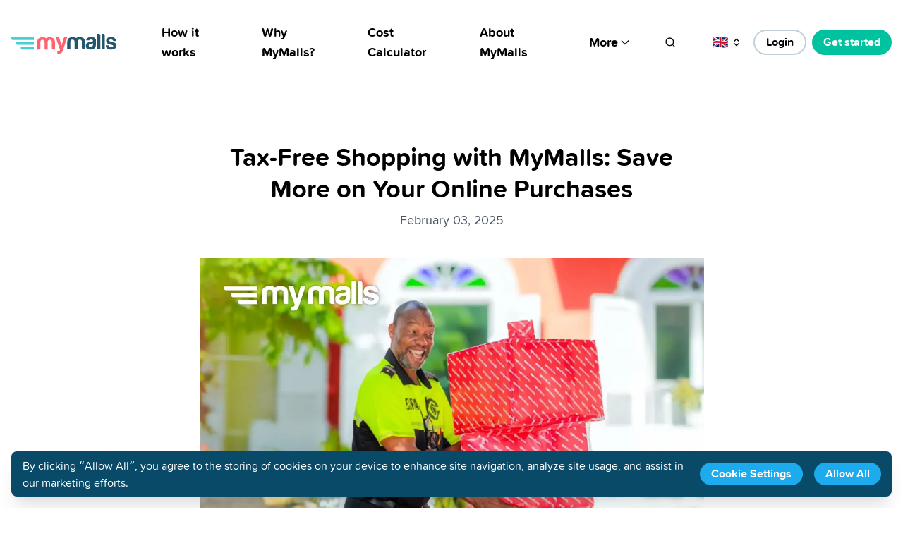

--- FILE ---
content_type: text/html; charset=utf-8
request_url: https://www.mymalls.com/blog/tax-free-shopping
body_size: 24536
content:
<!DOCTYPE html><html lang="en"><head><meta charSet="utf-8"/><meta name="viewport" content="width=device-width"/><link rel="preload" href="/fonts/proximasoft-regular.woff2" as="font" type="font/woff2" crossorigin="anonymous"/><link rel="preload" href="/fonts/proximasoft-regularit.woff2" as="font" type="font/woff2" crossorigin="anonymous"/><link rel="preload" href="/fonts/proximasoft-bold.woff2" as="font" type="font/woff2" crossorigin="anonymous"/><title>Tax-Free Shopping with MyMalls: Save More on Your Online Purchases</title><meta name="robots" content="index,follow"/><meta name="googlebot" content="index,follow"/><meta name="description" content="Shop tax-free from the U.S. with MyMalls ! Learn how to avoid sales tax and save money on your online purchases."/><link rel="alternate" hrefLang="nl" href="https://www.mymalls.com/nl/blog/tax-free-shopping"/><link rel="alternate" hrefLang="fr" href="https://www.mymalls.com/fr/blog/shopping-sans-taxes"/><link rel="alternate" hrefLang="es" href="https://www.mymalls.com/es/blog/compras-sin-impuestos"/><link rel="alternate" hrefLang="x-default" href="https://www.mymalls.com/blog/tax-free-shopping"/><link rel="alternate" hrefLang="en" href="https://www.mymalls.com/blog/tax-free-shopping"/><meta name="twitter:site" content="@MyMallsDotCom"/><meta property="og:url" content="https://www.mymalls.com/blog/tax-free-shopping"/><meta property="og:type" content="website"/><meta property="og:title" content="Tax-Free Shopping with MyMalls: Save More on Your Online Purchases"/><meta property="og:description" content="Shop tax-free from the U.S. with MyMalls ! Learn how to avoid sales tax and save money on your online purchases."/><meta property="og:locale" content="en_EN"/><link rel="canonical" href="https://www.mymalls.com/blog/tax-free-shopping"/><meta property="fb:profile_id" content="321665458025737"/><meta property="p:domain_verify" content="2003e40fbef43c0f6886dbf547670d71"/><script>dl = [];
(function(w,d,s,l,i){w[l]=w[l]||[];w[l].push({'gtm.start':
new Date().getTime(),event:'gtm.js'});var f=d.getElementsByTagName(s)[0],
j=d.createElement(s),dl=l!='dataLayer'?'&l='+l:'';j.async=true;j.src=
'//www.googletagmanager.com/gtm.js?id='+i+dl;f.parentNode.insertBefore(j,f);
})(window,document,'script','dl','GTM-MXZGCN5');
</script><meta name="next-head-count" content="24"/><link rel="apple-touch-icon" sizes="180x180" href="/apple-touch-icon.png"/><link rel="icon" type="image/png" sizes="32x32" href="/favicon-32x32.png"/><link rel="icon" type="image/png" sizes="16x16" href="/favicon-16x16.png"/><link rel="icon" href="/favicon.ico"/><link rel="manifest" href="/site.webmanifest"/><link rel="mask-icon" href="/safari-pinned-tab.svg" color="#5bbad5"/><meta name="msapplication-TileColor" content="#00aba9"/><meta name="theme-color" content="#ffffff"/><link rel="alternate" type="application/rss+xml" href="/feed.xml"/><link rel="preload" href="/_next/static/css/bc36b446b04c510f.css" as="style"/><link rel="stylesheet" href="/_next/static/css/bc36b446b04c510f.css" data-n-g=""/><noscript data-n-css=""></noscript><script defer="" nomodule="" src="/_next/static/chunks/polyfills-c67a75d1b6f99dc8.js"></script><script src="/_next/static/chunks/webpack-5a3e87bcbe372d52.js" defer=""></script><script src="/_next/static/chunks/framework-5f9637ca1e7aac10.js" defer=""></script><script src="/_next/static/chunks/main-7df3b02d0f5bbecd.js" defer=""></script><script src="/_next/static/chunks/pages/_app-59e35f365016e00a.js" defer=""></script><script src="/_next/static/chunks/998-7f98f842438551de.js" defer=""></script><script src="/_next/static/chunks/327-75747791a64d71b1.js" defer=""></script><script src="/_next/static/chunks/165-20874843e10a46f3.js" defer=""></script><script src="/_next/static/chunks/177-811394ac5c3862e4.js" defer=""></script><script src="/_next/static/chunks/pages/blog/%5Bslug%5D-9cd9c6d488ae3f49.js" defer=""></script><script src="/_next/static/bD4vwgX7PT1aP8GOUuxds/_buildManifest.js" defer=""></script><script src="/_next/static/bD4vwgX7PT1aP8GOUuxds/_ssgManifest.js" defer=""></script></head><body class="antialiased"><div id="__next" data-reactroot=""><div class="flex flex-col min-h-screen"><nav class="text-md xl:text-lg font-bold"><div class="flex items-center px-2 lg:px-4 pt-4 lg:p-8"><div class="justify-start flex-auto md:flex md:flex-grow mr-0 md:-mr-20 lg:-mr-20 xl:mr-0"><a href="/"><svg width="149" height="28" class="inline-block transform-none md:transform md:origin-left md:scale-50 lg:transform-none"><g fill="none"><path d="M118.16 5.788c-1.183-.808-2.963-1.21-5.338-1.21-2.116 0-3.749.488-4.893 1.46-1.02.852-1.61 1.933-1.78 3.246h4.26a1.716 1.716 0 011.013-.95 4.69 4.69 0 011.59-.254c.553 0 1.156.097 1.812.288.655.19.986.602.986 1.237 0 .853-.932 1.4-2.799 1.656-.38.043-.716.098-1.014.158a3.643 3.643 0 01-.766.098c-1.604.255-2.934.764-3.97 1.525-1.034.765-1.557 2.036-1.557 3.817 0 1.911.571 3.28 1.715 4.104 1.144.831 2.479 1.244 4.003 1.244.765 0 1.644-.055 2.642-.157a7.894 7.894 0 002.825-.863c.847-.425 1.58-1.114 2.192-2.07.613-.95.923-2.28.923-3.974V9.35c0-1.526-.614-2.715-1.845-3.562zm-2.284 9.165c0 1.19-.337 2.118-1.015 2.797-.678.678-1.611 1.02-2.799 1.02-.72 0-1.27-.168-1.654-.51-.38-.38-.57-.891-.57-1.526 0-.467.147-.934.445-1.4.337-.337.89-.615 1.654-.826 0 0 .483-.109 1.46-.32 1.058-.256 1.887-.527 2.479-.825v1.59zm-13.784-8.91a9.578 9.578 0 00-5.147-1.46 12.7 12.7 0 00-2.702.412c-.868.234-1.621.625-2.257 1.179a6.017 6.017 0 00-2.542-1.271 12.902 12.902 0 00-2.86-.32c-1.822.087-3.488.613-4.99 1.59-1.502.977-2.256 2.906-2.256 5.789v9.924h4.448V11.071c0-1.015.298-1.759.889-2.226.592-.467 1.27-.7 2.034-.7.766 0 1.454.233 2.067.7.613.467.922 1.21.922 2.226v10.815h4.388V11.071c0-1.015.31-1.759.922-2.226a3.327 3.327 0 012.067-.7c.76 0 1.448.233 2.061.7.613.467.923 1.21.923 2.226v8.655c0 .634.2 1.15.602 1.558.406.401.921.602 1.562.602h2.224v-9.924c0-2.97-.788-4.941-2.355-5.918zM121.721 0v21.886h4.448V2.102a1.99 1.99 0 00-.636-1.499A2.139 2.139 0 00124.01 0h-2.29zm21.562 11.517c-.174 0-.353-.023-.543-.066a8.573 8.573 0 01-.666-.19c-2.203-.467-3.304-1.043-3.304-1.72 0-.507.19-.891.57-1.147.428-.254 1.062-.38 1.909-.38.89 0 1.59.19 2.099.57.168.174.336.342.51.511.423.722 1.036 1.08 1.838 1.08h2.735c-.082-1.694-.737-3.074-1.97-4.137-1.312-.972-3.07-1.46-5.277-1.46-2.035 0-3.684.488-4.958 1.466-1.231 1.057-1.844 2.394-1.844 4.006 0 1.277.423 2.292 1.269 3.057.765.766 2.267 1.422 4.514 1.971.384.13.953.255 1.719.386 1.779.38 2.668.955 2.668 1.716 0 .51-.255.911-.765 1.21-.548.298-1.204.445-1.969.445-1.058 0-1.903-.211-2.544-.636-.59-.423-.91-1.063-.949-1.91h-4.323v.19c0 1.867.613 3.29 1.844 4.262 1.182.977 2.983 1.466 5.403 1.466 2.538 0 4.447-.467 5.717-1.401 1.356-1.015 2.034-2.46 2.034-4.327 0-1.271-.401-2.292-1.21-3.057-.846-.717-2.348-1.357-4.507-1.905zM128.009 0v21.886h4.448V2.102c0-.597-.212-1.092-.635-1.499A2.141 2.141 0 00130.297 0h-2.288z" fill="#26566C"></path><path d="M67.797 4.828l3.444 12.029L74.24 6.362c.256-1.022.936-1.534 2.04-1.534h3.059l-6.503 19.389c-.512 1.403-1.148 2.408-1.91 3.003-.766.513-2.023.77-3.764.77-.62 0-1.238.01-1.85.01v-3.657h1.214c.848 0 1.517-.202 2.006-.607.49-.41.588-1.059.289-1.955L62.89 4.828h4.907zm-8.234 1.467a9.58 9.58 0 00-5.156-1.467c-.936.044-1.838.179-2.707.414a5.595 5.595 0 00-2.262 1.183 6.015 6.015 0 00-2.547-1.276 12.87 12.87 0 00-2.865-.321c-1.825.087-3.494.616-5 1.597-1.505.981-2.26 2.918-2.26 5.813v9.969h4.456V11.344c0-1.02.299-1.767.891-2.235a3.19 3.19 0 012.038-.704 3.32 3.32 0 012.071.704c.614.468.924 1.215.924 2.235v10.863h4.395V11.344c0-1.02.311-1.767.925-2.235a3.32 3.32 0 012.07-.704c.76 0 1.452.234 2.065.704.614.468.925 1.215.925 2.235v8.692c0 .638.2 1.156.603 1.566.407.403.923.605 1.564.605h2.23v-9.969c0-2.982-.79-4.962-2.36-5.943" fill="#FF636F"></path><path d="M13.545 20.333c0 .513.167.955.498 1.322.337.368.745.552 1.239.552h16.647v-3.862H13.545v1.988m-6.772-6.759c0 .513.166.956.497 1.323.336.367.743.551 1.236.551H31.93v-3.862H6.773v1.988M0 6.815c0 .514.166.956.496 1.324a1.6 1.6 0 001.234.55h30.2v-3.86H0v1.987" fill="#48CFD5"></path></g></svg></a></div><ul class="items-center justify-between hidden ml-2 xl:ml-10 h-full md:flex lg:flex"><li class="relative z-20 mx-1 lg:mx-2 xl:mx-6"><a class="border-b-2 border-transparent" href="/how-it-works">How it works</a></li><li class="relative z-20 mx-1 lg:mx-2 xl:mx-6"><a class="border-b-2 border-transparent" href="/shipping-services">Why MyMalls?</a></li><li class="relative z-20 mx-1 lg:mx-2 xl:mx-6"><a class="border-b-2 border-transparent" href="/cost-calculator">Cost Calculator</a></li><li class="relative z-20 mx-1 lg:mx-2 xl:mx-6"><a class="border-b-2 border-transparent" href="/about">About MyMalls</a></li><li class="relative z-20 mx-1 lg:mx-2 xl:mx-6"><button class="flex items-center font-bold focus:outline-none" id="headlessui-menu-button-undefined" type="button" aria-haspopup="true"><span>More</span><svg xmlns="http://www.w3.org/2000/svg" fill="none" viewBox="0 0 24 24" class="w-4 h-4 ml-0.5" stroke="currentColor"><path stroke-linecap="round" stroke-linejoin="round" stroke-width="2" d="M19 9l-7 7-7-7"></path></svg></button></li><li class="relative z-20 mx-1 lg:mx-2 xl:mx-6"><div><svg viewBox="0 0 24 24" fill="none" stroke="currentColor" stroke-width="2" stroke-linecap="round" stroke-linejoin="round" class="w-4"><circle cx="11" cy="11" r="8"></circle><path d="M21 21l-4.35-4.35"></path></svg></div></li></ul><div class="justify-end items-center hidden md:space-x-1 lg:space-x-2 md:flex md:flex-grow ml-0 lg:ml-4"><label class="relative flex items-center h-8 px-1 lg:px-3 font-bold rounded "><span><div>🇬🇧</div></span><svg xmlns="http://www.w3.org/2000/svg" fill="none" viewBox="0 0 24 24" stroke="currentColor" class="w-4 h-4 ml-1 -mr-1"><path stroke-linecap="round" stroke-linejoin="round" stroke-width="2" d="M8 9l4-4 4 4m0 6l-4 4-4-4"></path></svg><select class="absolute inset-0 opacity-0"><option selected="" value="en">English</option><option value="es">Español</option><option value="fr">French</option></select></label><a href="https://suite.mymalls.com/login" class="h-9 border-2 rounded-full border-opacity-25 md:px-1 lg:px-4 flex items-center whitespace-nowrap justify-center hover:border-opacity-100 text-sm lg:text-base border-blue-800">Login</a><a href="https://suite.mymalls.com/register" class="h-9 text-white md:px-1 lg:px-4 rounded-full font-bold text-sm md:text-base flex whitespace-nowrap items-center justify-center bg-green-500">Get started</a></div><div class="block md:hidden"><button aria-label="Open menu" class="p-2"><svg class="stroke-current w-7 h-7" xmlns="http://www.w3.org/2000/svg" fill="none" viewBox="0 0 24 24" aria-hidden="true"><path stroke-linecap="round" stroke-linejoin="round" stroke-width="2" d="M4 6h16M4 12h16M4 18h16"></path></svg></button></div></div></nav><div class="container px-4 py-20 sm:px-0"><header class="max-w-2xl mx-auto text-center"><h1 class="text-4xl font-bold leading-tight">Tax-Free Shopping with MyMalls: Save More on Your Online Purchases</h1><div class="mt-2 text-lg text-gray-600"><span>February 03, 2025</span></div></header><div class="mx-auto mt-10 prose prose-lg"><figure class="relative bg-gray-100 aspect-w-2 aspect-h-1"><span style="box-sizing:border-box;display:block;overflow:hidden;width:initial;height:initial;background:none;opacity:1;border:0;margin:0;padding:0;position:absolute;top:0;left:0;bottom:0;right:0"><img alt="Cover photo" src="[data-uri]" decoding="async" data-nimg="fill" class="absolute inset-0" style="position:absolute;top:0;left:0;bottom:0;right:0;box-sizing:border-box;padding:0;border:none;margin:auto;display:block;width:0;height:0;min-width:100%;max-width:100%;min-height:100%;max-height:100%"/><noscript><img alt="Cover photo" sizes="100vw" srcSet="/_next/image?url=https%3A%2F%2Fcms.mymalls.com%2Fassets%2Fimages%2Fblog-entries%2Ftax-free-shopping%2Fhappy-mymalls-customer.jpg&amp;w=640&amp;q=75 640w, /_next/image?url=https%3A%2F%2Fcms.mymalls.com%2Fassets%2Fimages%2Fblog-entries%2Ftax-free-shopping%2Fhappy-mymalls-customer.jpg&amp;w=750&amp;q=75 750w, /_next/image?url=https%3A%2F%2Fcms.mymalls.com%2Fassets%2Fimages%2Fblog-entries%2Ftax-free-shopping%2Fhappy-mymalls-customer.jpg&amp;w=828&amp;q=75 828w, /_next/image?url=https%3A%2F%2Fcms.mymalls.com%2Fassets%2Fimages%2Fblog-entries%2Ftax-free-shopping%2Fhappy-mymalls-customer.jpg&amp;w=1080&amp;q=75 1080w, /_next/image?url=https%3A%2F%2Fcms.mymalls.com%2Fassets%2Fimages%2Fblog-entries%2Ftax-free-shopping%2Fhappy-mymalls-customer.jpg&amp;w=1200&amp;q=75 1200w, /_next/image?url=https%3A%2F%2Fcms.mymalls.com%2Fassets%2Fimages%2Fblog-entries%2Ftax-free-shopping%2Fhappy-mymalls-customer.jpg&amp;w=1920&amp;q=75 1920w, /_next/image?url=https%3A%2F%2Fcms.mymalls.com%2Fassets%2Fimages%2Fblog-entries%2Ftax-free-shopping%2Fhappy-mymalls-customer.jpg&amp;w=2048&amp;q=75 2048w, /_next/image?url=https%3A%2F%2Fcms.mymalls.com%2Fassets%2Fimages%2Fblog-entries%2Ftax-free-shopping%2Fhappy-mymalls-customer.jpg&amp;w=3840&amp;q=75 3840w" src="/_next/image?url=https%3A%2F%2Fcms.mymalls.com%2Fassets%2Fimages%2Fblog-entries%2Ftax-free-shopping%2Fhappy-mymalls-customer.jpg&amp;w=3840&amp;q=75" decoding="async" data-nimg="fill" style="position:absolute;top:0;left:0;bottom:0;right:0;box-sizing:border-box;padding:0;border:none;margin:auto;display:block;width:0;height:0;min-width:100%;max-width:100%;min-height:100%;max-height:100%" class="absolute inset-0" loading="lazy"/></noscript></span></figure><div><p>Did you know you can <strong>avoid paying U.S. sales tax</strong> when shopping online? With <strong>MyMalls</strong>, you get access to a <strong>Delaware-based shipping address</strong>, allowing you to shop tax-free and save <strong>more money on your purchases</strong>.</p>
<h3><strong>How Does Tax-Free Shopping Work?</strong></h3>
<p>Most U.S. states charge <strong>sales tax on online purchases</strong>, which can add up quickly. However, Delaware is a <strong>tax-free state</strong>, meaning no U.S. sales tax is applied to purchases shipped there. When you use <strong>your MyMalls Delaware shipping address</strong>, you automatically <strong>avoid unnecessary taxes</strong>.</p>
<p>✅ <strong>No U.S. Sales Tax</strong> – Shop from any U.S. retailer without paying extra.<br>✅ <strong>Save More on Your Purchases</strong> – More savings mean more shopping!<br>✅ <strong>Ship Internationally with Ease</strong> – Get your tax-free items delivered to your country quickly.</p>
<p><a href="https://suite.mymalls.com/register" disabled="false"><strong>Sign Up for MyMalls & Start Saving</strong></a></p>
<h3><strong>How to Shop Tax-Free with MyMalls</strong></h3>
<p>1️⃣ <strong>Create Your MyMalls Account</strong> – Get your free Delaware shipping address.<br>2️⃣ <strong>Shop at Any U.S. Online Store</strong> – Use your MyMalls address at checkout.<br>3️⃣ <strong>Enjoy Tax-Free Savings</strong> – Avoid unnecessary sales tax and save on your order.<br>4️⃣ <strong>Ship to Your Country</strong> – We’ll forward your package to you in <strong>1-3 business days</strong>.</p>
<p><a href="https://suite.mymalls.com/register" disabled="false"><strong>Get Your Tax-Free U.S. Address Now</strong></a></p>
<h3><strong>Why Choose MyMalls for Tax-Free Shopping?</strong></h3>
<p>✅ <strong>Fast International Shipping</strong> – Receive your packages in <strong>1-3 business days</strong>.<br>✅ <strong>Package Consolidation</strong> – Use our <strong>Repack & Combine</strong> service to save up to <strong>60% on shipping costs</strong>.<br>✅ <strong>Trusted Carrier (DHL Express)</strong> – Reliable, fast, and fully trackable international shipping.<br>✅ <strong>Excellent Customer Support</strong> – Our team is always here to help with your shipping needs.</p>
<p><a href="https://www.mymalls.com/blog/package-consolidation-guide" disabled="false"><strong>Learn More About Package Consolidation</strong></a></p>
<h3><strong>Frequently Asked Questions (FAQs)</strong></h3>
<p><strong>Q: Do I need to do anything special to avoid U.S. sales tax?</strong><br>A: No! Just use your <strong>MyMalls Delaware address</strong> at checkout, and your order will automatically be tax-free.</p>
<p><strong>Q: Does every online store accept MyMalls addresses?</strong><br>A: Most major retailers do, but it’s always good to check the store’s shipping policies before ordering.</p>
<p><strong>Q: How much can I save by shopping tax-free?</strong><br>A: Sales tax rates vary by state, but avoiding them can save you <strong>5-10% or more</strong> on every order!</p>
</div></div></div><div class="mt-auto"><div class="relative pt-8 pb-40 mt-20 bg-blue-50 sm:pt-0 sm:mt-40"><div class="absolute left-0 right-0 z-10 h-10 overflow-hidden bottom-full"><svg viewBox="0 0 1200 26" class="absolute bottom-0 left-0 -mx-8 -mb-px text-blue-50" style="width:calc(100% + 4rem)"><path d="M1200 0v26H0V0c0 13.807 11.193 25 25 25S50 13.807 50 0c0 13.807 11.193 25 25 25s25-11.193 25-25c0 13.807 11.193 25 25 25s25-11.193 25-25c0 13.807 11.193 25 25 25s25-11.193 25-25c0 13.807 11.193 25 25 25s25-11.193 25-25c0 13.807 11.193 25 25 25s25-11.193 25-25c0 13.807 11.193 25 25 25s25-11.193 25-25c0 13.807 11.193 25 25 25s25-11.193 25-25c0 13.807 11.193 25 25 25s25-11.193 25-25c0 13.807 11.193 25 25 25s25-11.193 25-25c0 13.807 11.193 25 25 25s25-11.193 25-25c0 13.807 11.193 25 25 25s25-11.193 25-25c0 13.807 11.193 25 25 25s25-11.193 25-25c0 13.807 11.193 25 25 25s25-11.193 25-25c0 13.807 11.193 25 25 25s25-11.193 25-25c0 13.807 11.193 25 25 25s25-11.193 25-25c0 13.807 11.193 25 25 25s25-11.193 25-25c0 13.807 11.193 25 25 25s25-11.193 25-25c0 13.807 11.193 25 25 25s25-11.193 25-25c0 13.807 11.193 25 25 25s25-11.193 25-25c0 13.807 11.193 25 25 25s25-11.193 25-25c0 13.807 11.193 25 25 25s25-11.193 25-25c0 13.807 11.193 25 25 25s25-11.193 25-25c0 13.807 11.193 25 25 25 13.669 0 24.776-10.97 24.997-24.587L1200 0z" fill="currentColor" fill-rule="evenodd"></path></svg></div><div class="absolute left-0 right-0 z-10 h-10 overflow-hidden top-full"><svg viewBox="0 0 1201 13" class="absolute top-0 left-0 right-0 z-10 w-full -mx-8 -mt-px text-blue-50" style="width:calc(100% + 4rem)"><path d="M.719 0h1200v7c-35.7.659-61.366.659-77 0-52.59-2.215-95.155-6.956-131-7-49.257-.06-198.99 7.27-225 7-49.626-.514-88.678-6.988-117-7-88.461-.039-132.35 7.209-176 7-87.18-.417-158.48 1.407-196 0-26.588-.997-104.583 5.985-122 6-13.85.012-30.055-6.014-42-6-21.827.025-46.777 6-67 6-19.149 0-34.816-2-47-6V0z" fill="currentColor" fill-rule="evenodd"></path></svg></div><img alt="Seahorse illustration" src="/img/illustrations/seahorses.svg" class="absolute hidden w-auto h-64 md:-left-36 lg:left-2 xl:left-24 top-48 animate-float md:block"/><img alt="Fish illustration" src="/img/illustrations/fish.svg" class="absolute w-auto h-20 -mr-20 transform -translate-x-1/2 sm:h-24 bottom-8 right-1/2 md:-mr-0 md:right-2 md:top-1/2 md:-translate-y-1/2 lg:right-24 xl:right-32 animate-wiggle"/><section class="container space-y-12 pt-12 sm:pt-20"><header class="max-w-2xl px-4 mx-auto text-center sm:pt-20"><h2 class="text-3xl font-bold leading-snug sm:text-4xl">Ready to get started?</h2><p class="mt-2 text-xl leading-snug sm:text-2xl">It’s never been easier to shop in all the online stores, just as if you lived in the US or Europe.</p></header><div class="relative flex flex-col items-center w-full px-4 mx-auto -mb-2 -top-2 sm:px-0"><div class="flex flex-col flex-wrap items-center justify-center space-y-2 text-lg font-bold text-center sm:flex-row sm:space-y-0 sm:space-x-5 mb-7"><span class="flex items-center space-x-1.5 whitespace-nowrap"><div class="flex items-center justify-center w-5 h-5 rounded-full bg-green-500 text-white"><svg xmlns="http://www.w3.org/2000/svg" fill="none" viewBox="0 0 24 24" stroke="currentColor" class="w-4 h-4"><path stroke-linecap="round" stroke-linejoin="round" stroke-width="4" d="M5 13l4 4L19 7"></path></svg></div><span>1-3 Business Days Shipping</span></span><span class="flex items-center space-x-1.5 whitespace-nowrap"><div class="flex items-center justify-center w-5 h-5 rounded-full bg-green-500 text-white"><svg xmlns="http://www.w3.org/2000/svg" fill="none" viewBox="0 0 24 24" stroke="currentColor" class="w-4 h-4"><path stroke-linecap="round" stroke-linejoin="round" stroke-width="4" d="M5 13l4 4L19 7"></path></svg></div><span>Repack &amp; Combine</span></span><span class="flex items-center space-x-1.5 whitespace-nowrap"><div class="flex items-center justify-center w-5 h-5 rounded-full bg-green-500 text-white"><svg xmlns="http://www.w3.org/2000/svg" fill="none" viewBox="0 0 24 24" stroke="currentColor" class="w-4 h-4"><path stroke-linecap="round" stroke-linejoin="round" stroke-width="4" d="M5 13l4 4L19 7"></path></svg></div><span>Live Support</span></span></div><form action="https://suite.mymalls.com/register" method="get" class="relative w-full max-w-sm"><input type="hidden" name="country"/><input type="email" name="email" placeholder="Enter your email address" class="w-full bg-white rounded-full h-14 pl-4 text-gray-900 focus:ring-2 placeholder-gray-500 text-base sm:text-lg border border-gray-300" aria-label="Enter your email address"/><button class="sm:absolute text-center sm:flex sm:items-center mt-2 sm:mx-0 sm:mt-0 h-10 px-4 font-bold text-white bg-green-500 border-2 sm:border-0 w-full sm:w-auto rounded-full sm:top-2 sm:right-2">Get started</button></form><div class="flex items-center mt-2 text-sm text-center">Free • Fast • Easy</div></div></section></div><div aria-live="polite" class="fixed left-0 bottom-0 mx-auto z-max"><div class="flex flex-col items-center px-4 py-2 m-4 space-x-2 text-white bg-blue-800 rounded-lg shadow-xl md:flex md:flex-row"><div>By clicking “Allow All”, you agree to the storing of cookies on your device to enhance site navigation, analyze site usage, and assist in our marketing efforts.</div><div class="my-2 w-full flex justify-between md:w-64 space-x-4"><button class="inline-flex items-center h-8 px-4 font-bold text-white rounded-full bg-blue-500 whitespace-nowrap">Cookie Settings</button><button class="inline-flex items-center h-8 px-4 font-bold text-white rounded-full bg-blue-500 whitespace-nowrap">Allow All</button></div></div></div><footer class="px-4 text-white bg-blue-800 md:px-0"><div class="container divide-y divide-blue-700"><nav class="flex flex-col items-center justify-between pt-12 pb-6 space-y-8 text-center md:space-y-0 md:flex-row md:text-left"><ul class="flex flex-col space-y-3 text-lg font-bold md:space-y-0 md:space-x-5 md:flex-row"><li><a href="https://www.mymalls.com/home">Home</a></li><li><a href="https://www.mymalls.com/about">About Us</a></li><li><a href="https://www.mymalls.com/blog">Blog</a></li><li><a href="javascript:Intercom(&#x27;showNewMessage&#x27;)">Contact Support</a></li><li><a href="https://www.mymalls.com/careers">Careers</a></li></ul><div class="flex flex-col items-center space-y-5 sm:flex-row sm:space-y-0 sm:space-x-5"><ul class="flex space-x-1"><li><a href="https://www.facebook.com/MyMalls" target="_blank" rel="noreferrer"><svg class="w-8 h-8 fill-current hover:text-white" viewBox="0 0 448 512" xmlns="http://www.w3.org/2000/svg"><path d="M400 32H48A48 48 0 0 0 0 80v352a48 48 0 0 0 48 48h137.25V327.69h-63V256h63v-54.64c0-62.15 37-96.48 93.67-96.48 27.14 0 55.52 4.84 55.52 4.84v61h-31.27c-30.81 0-40.42 19.12-40.42 38.73V256h68.78l-11 71.69h-57.78V480H400a48 48 0 0 0 48-48V80a48 48 0 0 0-48-48z"></path></svg></a></li><li><a href="https://www.instagram.com/mymallsofficial/" target="_blank" rel="noreferrer"><svg class="w-8 h-8 fill-current hover:text-white" viewBox="0 0 448 512" xmlns="http://www.w3.org/2000/svg"><path d="M224 202.66A53.34 53.34 0 10277.36 256 53.38 53.38 0 00224 202.66zm124.71-41a54 54 0 00-30.41-30.41c-21-8.29-71-6.43-94.3-6.43s-73.25-1.93-94.31 6.43a54 54 0 00-30.41 30.41c-8.28 21-6.43 71.05-6.43 94.33s-1.85 73.27 6.47 94.34a54 54 0 0030.41 30.41c21 8.29 71 6.43 94.31 6.43s73.24 1.93 94.3-6.43a54 54 0 0030.41-30.41c8.35-21 6.43-71.05 6.43-94.33s1.92-73.26-6.43-94.33zM224 338a82 82 0 1182-82 81.9 81.9 0 01-82 82zm85.38-148.3a19.14 19.14 0 1119.13-19.14 19.1 19.1 0 01-19.09 19.18zM400 32H48A48 48 0 000 80v352a48 48 0 0048 48h352a48 48 0 0048-48V80a48 48 0 00-48-48zm-17.12 290c-1.29 25.63-7.14 48.34-25.85 67s-41.4 24.63-67 25.85c-26.41 1.49-105.59 1.49-132 0-25.63-1.29-48.26-7.15-67-25.85s-24.63-41.42-25.85-67c-1.49-26.42-1.49-105.61 0-132 1.29-25.63 7.07-48.34 25.85-67s41.47-24.56 67-25.78c26.41-1.49 105.59-1.49 132 0 25.63 1.29 48.33 7.15 67 25.85s24.63 41.42 25.85 67.05c1.49 26.32 1.49 105.44 0 131.88z"></path></svg></a></li><li><a href="https://www.youtube.com/MyMalls" target="_blank" rel="noreferrer"><svg class="w-8 h-8 fill-current hover:text-white" viewBox="0 0 448 512" xmlns="http://www.w3.org/2000/svg"><path d="M186.8 202.1l95.2 54.1-95.2 54.1V202.1zM448 80v352c0 26.5-21.5 48-48 48H48c-26.5 0-48-21.5-48-48V80c0-26.5 21.5-48 48-48h352c26.5 0 48 21.5 48 48zm-42 176.3s0-59.6-7.6-88.2c-4.2-15.8-16.5-28.2-32.2-32.4C337.9 128 224 128 224 128s-113.9 0-142.2 7.7c-15.7 4.2-28 16.6-32.2 32.4-7.6 28.5-7.6 88.2-7.6 88.2s0 59.6 7.6 88.2c4.2 15.8 16.5 27.7 32.2 31.9C110.1 384 224 384 224 384s113.9 0 142.2-7.7c15.7-4.2 28-16.1 32.2-31.9 7.6-28.5 7.6-88.1 7.6-88.1z"></path></svg></a></li><li><a href="https://www.linkedin.com/company/mymallsdotcom" target="_blank" rel="noreferrer"><svg class="w-8 h-8 fill-current hover:text-white" viewBox="0 0 448 512" xmlns="http://www.w3.org/2000/svg"><path d="M416 32H31.9C14.3 32 0 46.5 0 64.3v383.4C0 465.5 14.3 480 31.9 480H416c17.6 0 32-14.5 32-32.3V64.3c0-17.8-14.4-32.3-32-32.3zM135.4 416H69V202.2h66.5V416zm-33.2-243c-21.3 0-38.5-17.3-38.5-38.5S80.9 96 102.2 96c21.2 0 38.5 17.3 38.5 38.5 0 21.3-17.2 38.5-38.5 38.5zm282.1 243h-66.4V312c0-24.8-.5-56.7-34.5-56.7-34.6 0-39.9 27-39.9 54.9V416h-66.4V202.2h63.7v29.2h.9c8.9-16.8 30.6-34.5 62.9-34.5 67.2 0 79.7 44.3 79.7 101.9V416z"></path></svg></a></li></ul><div class="flex space-x-2"><label class="relative flex items-center h-8 px-1 lg:px-3 font-bold rounded bg-blue-700"><span>English</span><svg xmlns="http://www.w3.org/2000/svg" fill="none" viewBox="0 0 24 24" stroke="currentColor" class="w-4 h-4 ml-1 -mr-1"><path stroke-linecap="round" stroke-linejoin="round" stroke-width="2" d="M8 9l4-4 4 4m0 6l-4 4-4-4"></path></svg><select class="absolute inset-0 opacity-0"><option selected="" value="en">English</option><option value="es">Español</option><option value="fr">French</option></select></label><a class="flex items-center h-8 px-3 font-bold bg-blue-700 rounded" href="/shipping-destinations"><span>Global</span><svg xmlns="http://www.w3.org/2000/svg" fill="none" viewBox="0 0 24 24" stroke="currentColor" class="w-4 h-4 ml-1 -mr-1"><path stroke-linecap="round" stroke-linejoin="round" stroke-width="2" d="M8 9l4-4 4 4m0 6l-4 4-4-4"></path></svg></a></div></div></nav><div class="pt-6 pb-12 text-sm text-center text-white text-opacity-75"><div class="max-w-lg mx-auto"><span class="">MyMalls Impressum: Global Malls Access Ltd., 21 Priory Office Park, Stillorgan, County Dublin, A94F660 Ireland
Registered in Dublin, Ireland, under registration number 685442</span><div class="mt-2 space-x-4"><a class="underline whitespace-nowrap hover:text-white" href="https://www.mymalls.com/terms">Terms of Service</a><a class="underline whitespace-nowrap hover:text-white" href="https://www.mymalls.com/privacy">Privacy Policy</a></div></div></div></div></footer></div></div><script type="application/ld+json">{"@context":"http://schema.org","@type":"    BlogPosting"}</script><script type="application/ld+json">{"@context":"http://schema.org","@id":"https://www.mymalls.com#identity","@type":"LocalBusiness","address":{"@type":"PostalAddress","addressCountry":"Ireland","addressLocality":"Dublin","postalCode":"D02N578","streetAddress":"49 Fitzwilliam Square"},"alternateName":"MyMalls","contactPoint":[{"@type":"ContactPoint","contactType":"customer support","telephone":"+1 786-628-8450"}],"description":"MyMalls is your Premium, Express online shopping facilitator, providing you with a FREE shipping address in the U.S. and 24-48 hrs doorstep delivery throughout Latin America, the Caribbean and Canada.","email":"support@mymalls.com","foundingLocation":"Curaçao","geo":{"@type":"GeoCoordinates","latitude":"53.336140","longitude":"-6.253000"},"image":{"@type":"ImageObject","height":"225","url":"https://cms.mymalls.com/assets/images/template/index.png","width":"225"},"logo":{"@type":"ImageObject","height":"60","url":"https://www.mymalls.com/actions/assets/generate-transform?transformId=2","width":"60"},"name":"Global Malls Access Ltd.","openingHoursSpecification":[{"@type":"OpeningHoursSpecification","closes":"17:00:00","dayOfWeek":["Monday"],"opens":"08:00:00"},{"@type":"OpeningHoursSpecification","closes":"17:00:00","dayOfWeek":["Tuesday"],"opens":"08:00:00"},{"@type":"OpeningHoursSpecification","closes":"17:00:00","dayOfWeek":["Wednesday"],"opens":"08:00:00"},{"@type":"OpeningHoursSpecification","closes":"17:00:00","dayOfWeek":["Thursday"],"opens":"08:00:00"},{"@type":"OpeningHoursSpecification","closes":"17:00:00","dayOfWeek":["Friday"],"opens":"08:00:00"}],"priceRange":"$$","sameAs":["https://www.facebook.com/MyMalls","https://www.linkedin.com/company/mymallsdotcom","https://www.youtube.com/MyMalls","https://www.instagram.com/mymallsofficial/","https://vimeo.com/user66379426","https://www.twitter.com/mymallsdotcom"],"telephone":"+1 305-831-3800","url":"https://www.mymalls.com"}</script><script type="application/ld+json">{"@context":"http://schema.org","@id":"#creator","@type":"Organization"}</script><script type="application/ld+json">{"@context":"http://schema.org","@type":"BreadcrumbList","description":"Breadcrumbs list","itemListElement":[{"@type":"ListItem","item":"https://www.mymalls.com","name":"Homepage","position":1}],"name":"Breadcrumbs"}</script><noscript><iframe src="//www.googletagmanager.com/ns.html?id=GTM-MXZGCN5"
height="0" width="0" style="display:none;visibility:hidden"></iframe>
</noscript></div><script id="__NEXT_DATA__" type="application/json">{"props":{"pageProps":{"data":{"announcements":[],"headerNav":[{"title":"How it works","url":"https://www.mymalls.com/how-it-works","newWindow":"0","children":[]},{"title":"Why MyMalls?","url":"https://www.mymalls.com/shipping-services","newWindow":"0","children":[]},{"title":"Cost Calculator","url":"https://www.mymalls.com/cost-calculator","newWindow":"0","children":[]},{"title":"About MyMalls","url":"https://www.mymalls.com/about","newWindow":"0","children":[]},{"title":"More","url":null,"newWindow":"0","children":[{"title":"MyMalls Economy","url":"https://www.mymalls.com/economy","newWindow":"0"},{"title":"Download the App","url":"https://www.mymalls.com/mymalls-app","newWindow":"0"},{"title":"Blog","url":"https://www.mymalls.com/blog","newWindow":"0"},{"title":"Help Center","url":"http://support.mymalls.com","newWindow":"1"}]},{"title":"Search","url":"/search","newWindow":"0","children":[]}],"footerNav":[{"title":"Home","url":"https://www.mymalls.com/home","newWindow":"0"},{"title":"About Us","url":"https://www.mymalls.com/about","newWindow":"0"},{"title":"Blog","url":"https://www.mymalls.com/blog","newWindow":"0"},{"title":"Contact Support","url":"javascript:Intercom('showNewMessage')","newWindow":"0"},{"title":"Careers","url":"https://www.mymalls.com/careers","newWindow":"0"}],"policyNav":[{"title":"Terms of Service","url":"https://www.mymalls.com/terms","newWindow":"0"},{"title":"Privacy Policy","url":"https://www.mymalls.com/privacy","newWindow":"0"}],"signupForm":{"placeholder":"Enter your email address","buttonLabel":"Get started","signupUsps":[{"label":"1-3 Business Days Shipping"},{"label":"Repack \u0026 Combine"},{"label":"Live Support"}],"smallText":"Free • Fast • Easy"},"defaultCountry":{"text":"Canada, Latin America and the Caribbean"},"trustpilot":{"rating":4.7,"reviewCount":477},"footer":{"footerText":"MyMalls Impressum: Global Malls Access Ltd., 21 Priory Office Park, Stillorgan, County Dublin, A94F660 Ireland\nRegistered in Dublin, Ireland, under registration number 685442"},"countries":[{"id":"329","code":"AI","title":"Anguilla","slug":"anguilla"},{"id":"331","code":"AG","title":"Antigua and Barbuda","slug":"antigua-and-barbuda"},{"id":"36380","code":"Ar","title":"Argentina","slug":"argentina"},{"id":"333","code":"AW","title":"Aruba","slug":"aruba"},{"id":"335","code":"BS","title":"Bahamas","slug":"bahamas"},{"id":"337","code":"BB","title":"Barbados","slug":"barbados"},{"id":"562","code":"BZ","title":"Belize","slug":"belize"},{"id":"564","code":"BM","title":"Bermuda","slug":"bermuda"},{"id":"21323","code":"BQ-BO","title":"Bonaire","slug":"bonaire-2"},{"id":"567","code":"GY","title":"British Guyana","slug":"british-guyana"},{"id":"568","code":"CA","title":"Canada","slug":"canada"},{"id":"569","code":"KY","title":"Cayman Islands","slug":"cayman-islands"},{"id":"709","code":"CL","title":"Chile","slug":"chile"},{"id":"710","code":"CO","title":"Colombia","slug":"colombia"},{"id":"327","code":"CW","title":"Curaçao","slug":"curacao"},{"id":"571","code":"DM","title":"Dominica","slug":"dominica"},{"id":"572","code":"DO","title":"Dominican Republic","slug":"dominican-republic"},{"id":"573","code":"GF","title":"French Guyana","slug":"french-guyana"},{"id":"574","code":"GD","title":"Grenada","slug":"grenada"},{"id":"575","code":"GP","title":"Guadeloupe","slug":"guadeloupe"},{"id":"36388","code":"Gt","title":"Guatemala","slug":"guatemala"},{"id":"576","code":"HT","title":"Haiti","slug":"haiti"},{"id":"577","code":"JM","title":"Jamaica","slug":"jamaica"},{"id":"578","code":"MQ","title":"Martinique","slug":"martinique"},{"id":"36377","code":"Mx","title":"Mexico","slug":"mexico"},{"id":"579","code":"MS","title":"Montserrat","slug":"montserrat"},{"id":"679","code":"KN-N","title":"Nevis","slug":"nevis"},{"id":"711","code":"PA","title":"Panama","slug":"panamá"},{"id":"680","code":"PR","title":"Puerto Rico","slug":"puerto-rico"},{"id":"681","code":"BQ-SA","title":"Saba","slug":"saba"},{"id":"683","code":"BL","title":"Saint Barthelemy","slug":"saint-barthélemy"},{"id":"684","code":"KN","title":"Saint Kitts and Nevis","slug":"saint-kitts"},{"id":"685","code":"LC","title":"Saint Lucia","slug":"saint-lucia"},{"id":"686","code":"MF","title":"Saint Martin","slug":"saint-martin"},{"id":"687","code":"VC","title":"Saint Vincent And The Grenadines","slug":"saint-vincent-and-the-grenadines"},{"id":"688","code":"BQ-SE","title":"Sint Eustatius","slug":"sint-eustatius"},{"id":"689","code":"SX","title":"Sint Maarten","slug":"sint-maarten"},{"id":"690","code":"SR","title":"Suriname","slug":"suriname"},{"id":"691","code":"TT","title":"Trinidad and Tobago","slug":"trinidad-and-tobago"},{"id":"692","code":"TC","title":"Turks and Caicos Islands","slug":"turks-and-caicos-islands"},{"id":"36386","code":"Uy","title":"Uruguay","slug":"uruguay"},{"id":"693","code":"VG","title":"Virgin Islands, British","slug":"virgin-islands-british"},{"id":"694","code":"VI","title":"Virgin Islands, U.S.","slug":"virgin-islands-u-s"}],"blogPosts":[{"id":"61205","title":"Love Your Shipping This Valentine’s Day: Get 26% Off with MyMalls","slug":"love-your-shipping-this-valentines-day-get-26-off-with-mymalls","date":"2026-01-21T12:37:00+00:00","teaser":"\u003cp\u003eNew to MyMalls? This guide explains how express shipping works, why speed matters, and how new members can get \u003cstrong\u003e26% off shipping before Feb 14\u003c/strong\u003e.\u003c/p\u003e","cover":[{"id":"61206","url":"https://cms.mymalls.com/assets/images/blog-entries/saint-valentin-2026/Valentines-Day-Blog-Headers.jpg"}],"tags":[{"id":"10755","title":"Promotions"}]},{"id":"61183","title":"SHIP \u0026 WIN: You win with every package you ship","slug":"ship-and-win","date":"2025-11-21T19:12:00+00:00","teaser":"\u003cp\u003eReady for the easiest win of the year? For the next few weeks, every package you ship doesn’t just get delivered—it pays you back. Ship it, spin it, win it. It really is that simple.\u003c/p\u003e\n","cover":[{"id":"61187","url":"https://cms.mymalls.com/assets/images/blog-entries/ship-and-win/shipwin.jpg"}],"tags":[{"id":"10755","title":"Promotions"}]},{"id":"60735","title":"UPS Shipping Now Available with MyMalls: Smarter Shipping Across the Caribbean","slug":"ups-shipping","date":"2025-10-21T00:00:00+00:00","teaser":"\u003cp\u003eMyMalls now offers UPS Worldwide Saver for fast, reliable, and affordable shipping from the US to the Caribbean. Available in Barbados, Aruba, Jamaica, Bahamas \u0026amp; more.\u003c/p\u003e","cover":[{"id":"61162","url":"https://cms.mymalls.com/assets/images/blog-entries/ups-shipping/BLOG-HEADER-UPS.png"}],"tags":[{"id":"10751","title":"News \u0026 Announcements"}]},{"id":"61164","title":"FedEx Is Back at MyMalls: More Options, More Flexibility, More Reasons to Ship","slug":"fedex-back-at-mymalls","date":"2025-10-15T00:00:00+00:00","teaser":"\u003cp\u003eTired of feeling stuck with just one shipping option? Those days are over. FedEx is back on MyMalls, giving you the power to choose how you ship from the U.S. to the Caribbean. You’re back in the driver’s seat; faster decisions, smarter choices, better results.\u003c/p\u003e","cover":[{"id":"61165","url":"https://cms.mymalls.com/assets/images/blog-entries/fedex-is-back-at-mymalls-more-options-more-flexibility-more-reasons-to-ship/2.png"}],"tags":[{"id":"10751","title":"News \u0026 Announcements"}]},{"id":"61153","title":"Amazon Prime Big Deal Days 2025: Access Amazon’s Biggest Deals and Save 10% on DHL Express","slug":"amazon-prime-big-deal-days-2025-access-amazons-biggest-deals-and-save-10-on-dhl-express","date":"2025-10-06T18:17:00+00:00","teaser":"\u003cp\u003eAmazon’s \u003cstrong\u003ePrime Big Deal Days 2025\u003c/strong\u003e are happening October 7–8, with massive pre–Black Friday and Halloween discounts on everything from tech to fashion. Shop like a U.S. local, ship your deals to the Caribbean with \u003cstrong\u003eMyMalls\u003c/strong\u003e, and save \u003cstrong\u003e10% on DHL Express\u003c/strong\u003e with code \u003cstrong\u003ePRIME10\u003c/strong\u003e.\u003c/p\u003e\n","cover":[{"id":"61154","url":"https://cms.mymalls.com/assets/images/blog-entries/amazon-prime-big-deal-days-2025-access-amazons-biggest-deals-and-save-10-on-dhl-express/amazonpbdd-header.png"}],"tags":[{"id":"10755","title":"Promotions"}]},{"id":"60693","title":"Fun Miles Barbados: Earn Rewards, Win Prizes, and Save on Shipping","slug":"fun-miles-barbados","date":"2025-09-10T15:26:00+00:00","teaser":"\u003cp\u003eFun Miles has officially launched in Barbados, and MyMalls is making sure you get rewarded every time you ship. From instant savings at checkout to exciting Scratch \u0026amp; Win prizes, it’s never been easier to save money while shopping online.\u003c/p\u003e","cover":[{"id":"60701","url":"https://cms.mymalls.com/assets/images/blog-entries/fun-miles-barbados/fun-miles-mymalls2x.png"}],"tags":[{"id":"10751","title":"News \u0026 Announcements"}]},{"id":"59733","title":"Your Back to School Bonus Is Here","slug":"back-to-school","date":"2025-08-13T21:00:00+00:00","teaser":"\u003cp\u003eBetween \u003cstrong\u003eAugust 14–31\u003c/strong\u003e, we're making it even easier to ship what you love from the U.S. straight to your door in the Caribbean and save money while you’re at it. For this limited time, our \u003cstrong\u003eRepack \u0026amp; Combine\u003c/strong\u003e service is \u003cstrong\u003eFREE\u003c/strong\u003e.\u003c/p\u003e","cover":[{"id":"59909","url":"https://cms.mymalls.com/assets/images/blog-entries/back-to-school/MyMalls_B2S_600x300_WORKS.jpg"}],"tags":[{"id":"10755","title":"Promotions"}]},{"id":"56223","title":"Missed Amazon Prime Day? Here’s How to Still Save Up to 11% on Shipping to the Caribbean","slug":"missed-prime-day-caribbean-shipping-deal","date":"2025-07-12T00:00:00+00:00","teaser":"\u003cp\u003eMissed Prime Day? Don't worry — you can still shop online and unlock up to 11% off shipping to the Caribbean with MyMalls. Here's how it works.\u003c/p\u003e","cover":[{"id":"55200","url":"https://cms.mymalls.com/assets/images/blog-entries/memorial-day-sales-2025/Blog-Header.jpg"}],"tags":[{"id":"10755","title":"Promotions"}]},{"id":"55210","title":"Exposed: The Amazon Prime Day Shipping Hack That Saves You Up to 11%","slug":"envios-amazon-prime-day-dhl-descuento","date":"2025-07-01T06:00:00+00:00","teaser":"\n\u003cp\u003e\u003cstrong\u003eCompra como un local desde cualquier lugar del Caribe.\u003c/strong\u003e Este Prime Day, descubre cómo obtener hasta un 11% de descuento en envíos con DHL Express gracias a un simple truco—y aprende cómo ahorrar aún más enviando en el momento adecuado.\u003c/p\u003e\n","cover":[{"id":"55211","url":"https://cms.mymalls.com/assets/images/blog-entries/amazon-prime-day-international-shipping-dhl-discount/MyMalls_APDB_600x300.jpg"}],"tags":[{"id":"10755","title":"Promotions"}]},{"id":"53459","title":"U.S. Tariffs Are Changing Everything for Caribbean Shoppers—Here’s What You Need to Know [2025 Update]","slug":"us-tariffs-caribbean-online-shopping-2025","date":"2025-04-28T16:14:00+00:00","teaser":"\u003cp\u003eIf you love shopping online from U.S. and Chinese stores like Shein, Temu, or Amazon, get ready: \u003cstrong\u003emajor changes\u003c/strong\u003e are here—and they could hit your wallet hard.\u003c/p\u003e","cover":[{"id":"53462","url":"https://cms.mymalls.com/assets/images/blog-entries/trumps-new-tariffs/Blog-Header-Trump.png"}],"tags":[{"id":"10751","title":"News \u0026 Announcements"}]},{"id":"903","title":"The Ultimate Guide to International Package Consolidation: Save Money on Shipping","slug":"package-consolidation-guide","date":"2025-02-12T09:00:00+00:00","teaser":"\n\u003cp\u003eWant to save money on international shipping? MyMalls’ package consolidation service helps you combine multiple packages into one, reducing costs by up to 60%! Learn how it works and start saving today!\u003c/p\u003e\n","cover":[{"id":"53499","url":"https://cms.mymalls.com/assets/images/blog-entries/your-first-mymalls-shipment-the-definitive-guide/MyMalls-Guide.jpg"}],"tags":[{"id":"10754","title":"Featured"},{"id":"10749","title":"Getting Started"}]},{"id":"53989","title":"Hop into Easter with 5% CASHBACK!","slug":"easter","date":"2025-02-10T15:42:00+00:00","teaser":"\u003cp\u003eShip with MyMalls between \u003cstrong\u003eMarch 17th and April 23rd\u003c/strong\u003e and earn \u003cstrong\u003e5% cashback\u003c/strong\u003e in shipping credits on every shipment! Shop online today and take advantage of our \u003cstrong\u003eEaster Cashback Special\u003c/strong\u003e.\u003c/p\u003e","cover":[{"id":"54154","url":"https://cms.mymalls.com/assets/images/blog-entries/hop-into-easter-with-5-cashback/Easter-Cashback-Blog.jpg"}],"tags":[]},{"id":"37945","title":"Save Big with MyMalls Economy Shipping to Curaçao \u0026 the Cayman Islands","slug":"seafreight-curacao-cayman","date":"2025-02-08T00:00:00+00:00","teaser":"\u003cp\u003eSick of paying outrageous airfreight costs just to get your online orders home? \u003cstrong\u003eIntroducing MyMalls Economy (MME)\u003c/strong\u003e – our powerful new seafreight shipping option made \u003cstrong\u003eexclusively for customers in Curaçao and the Cayman Islands\u003c/strong\u003e.\u003cbr /\u003e\u003c/p\u003e\n","cover":[{"id":"53620","url":"https://cms.mymalls.com/assets/images/blog-entries/mymalls-economy-curacao-cayman/happy-mymalls-member.jpg"}],"tags":[{"id":"10751","title":"News \u0026 Announcements"},{"id":"10750","title":"Shipping Tips"}]},{"id":"39022","title":"Tax-Free Shopping with MyMalls: Save More on Your Online Purchases","slug":"tax-free-shopping","date":"2025-02-03T11:41:00+00:00","teaser":"\u003cp dir=\"ltr\"\u003e\u003c/p\u003e\n\u003cp\u003eShop tax-free from the U.S. with \u003cstrong\u003eMyMalls\u003c/strong\u003e! Learn how to \u003cstrong\u003eavoid sales tax\u003c/strong\u003e and save money on your online purchases.\u003c/p\u003e\n","cover":[{"id":"53589","url":"https://cms.mymalls.com/assets/images/blog-entries/tax-free-shopping/happy-mymalls-customer.jpg"}],"tags":[{"id":"10752","title":"Shopping Tips"}]},{"id":"43951","title":"Navigating Online Shopping in the Caribbean in 2025: Direct Shipping vs. MyMalls","slug":"navigating-online-shopping-in-the-caribbean-direct-shipping-vs-mymalls","date":"2025-01-25T16:24:00+00:00","teaser":"\u003cp\u003eIn this article, we'll explore the pros and cons of shipping directly to your home address in the Caribbean from online stores versus using a third-party service like MyMalls.\u003c/p\u003e","cover":[{"id":"48077","url":"https://cms.mymalls.com/assets/images/blog-entries/navigating-online-shopping-in-the-caribbean-direct-shipping-vs-mymalls/Blogheader-directindirect.jpg"}],"tags":[{"id":"10749","title":"Getting Started"}]},{"id":"51542","title":"How to Use Your MyMalls Shipping Credits: Save More on Your Shipments","slug":"how-to-use-your-shipping-credits","date":"2025-01-22T18:48:00+00:00","teaser":"\n\u003cp\u003eEarn and redeem \u003cstrong\u003eMyMalls Shipping Credits\u003c/strong\u003e to \u003cstrong\u003esave on your shipments\u003c/strong\u003e! Learn how to use credits from referrals, Fun Miles, and promotions.\u003c/p\u003e\n","cover":[{"id":"53626","url":"https://cms.mymalls.com/assets/images/blog-entries/how-to-use-your-shipping-credits/mymalls-member.jpg"}],"tags":[{"id":"10750","title":"Shipping Tips"}]},{"id":"33346","title":"The Ultimate MyMalls App Guide: Faster, Cheaper Shipping from the U.S. to the Caribbean","slug":"mymalls-app-guide","date":"2025-01-16T11:57:00+00:00","teaser":"\u003cp\u003eShip from the U.S. to the Caribbean faster \u0026amp; cheaper with the \u003cstrong\u003eMyMalls App\u003c/strong\u003e! \u0026#x1f4e6; Track shipments, combine packages, and get exclusive app-only deals. Download now \u0026amp; start saving!\u003c/p\u003e","cover":[{"id":"53570","url":"https://cms.mymalls.com/assets/images/blog-entries/download-mymalls-app-for-free-and-combine-up-to-5-packages-in-1/app.jpg"}],"tags":[{"id":"10754","title":"Featured"},{"id":"10751","title":"News \u0026 Announcements"},{"id":"10755","title":"Promotions"}]},{"id":"1174","title":"Package Preregistration: Speed Up Your MyMalls Shipments","slug":"package-preregistration-guide","date":"2025-01-10T12:47:00+00:00","teaser":"\u003cp\u003eWin the race and speed up your shipping with MyMalls' Package Preregistration! \u0026#x1f4e6; Learn how preregistering your packages can lead to faster processing and delivery. Discover the benefits and steps to get started today.\u003c/p\u003e","cover":[{"id":"53530","url":"https://cms.mymalls.com/assets/images/blog-entries/package-preregistration-guide/express-delivery.jpg"}],"tags":[{"id":"10749","title":"Getting Started"},{"id":"10750","title":"Shipping Tips"}]},{"id":"53532","title":"Stay Safe While Shopping Online in 2025: Privacy \u0026 Scam Protection Tips","slug":"online-shopping-safety-tips","date":"2025-01-09T20:05:00+00:00","teaser":"\u003cp\u003eOnline shopping is convenient, but it comes with risks. Learn how to protect your privacy, avoid scams, and keep your credit card details safe with these essential security tips.\u003c/p\u003e","cover":[{"id":"53533","url":"https://cms.mymalls.com/assets/images/blog-entries/online-shopping-safety-tips/piracy.jpg"}],"tags":[{"id":"10752","title":"Shopping Tips"}]},{"id":"10884","title":"How to Ship Smarter \u0026 Save Money: 8 Essential Shipping Tips with MyMalls","slug":"shipping-savings-tips","date":"2025-01-08T14:48:00+00:00","teaser":"\u003cp\u003eWant to save money on shipping? \u0026#x1f680; Discover \u003cstrong\u003e8 expert tips\u003c/strong\u003e to cut costs, avoid delays, and ship smarter with MyMalls. From \u003cstrong\u003efree consolidation\u003c/strong\u003e to tracking hacks, learn how to maximize your savings today!\u003c/p\u003e","cover":[{"id":"53554","url":"https://cms.mymalls.com/assets/images/blog-entries/5-tips-to-make-your-shipping-process-smoother/mymalls-delivery.jpg"}],"tags":[{"id":"10750","title":"Shipping Tips"}]},{"id":"921","title":"Earn \u0026 Redeem Fun Miles with MyMalls: Your Guide to Extra Savings!","slug":"earn-redeem-fun-miles","date":"2025-01-07T09:15:00+00:00","teaser":"\u003cp\u003eEarn rewards every time you ship! \u0026#x1f680; With MyMalls \u0026amp; Fun Miles, you can \u003cstrong\u003eearn and redeem miles\u003c/strong\u003e on your shipments—making your shopping experience even more rewarding. Learn how to maximize your Fun Miles today!\u003c/p\u003e","cover":[{"id":"53522","url":"https://cms.mymalls.com/assets/images/blog-entries/mymalls-and-fun-miles-a-match-made-in-heaven/FUNMILES-BLOG@2x.webp"}],"tags":[{"id":"10750","title":"Shipping Tips"}]},{"id":"919","title":"Fast International Shipping: Get Your Packages Quickly with MyMalls","slug":"fast-international-shipping","date":"2025-01-06T12:33:00+00:00","teaser":"\n\u003cp\u003eNeed fast international shipping? MyMalls delivers in just \u003cstrong\u003e1-3 business days\u003c/strong\u003e with \u003cstrong\u003eDHL Express\u003c/strong\u003e. No delays, no stress—just fast, reliable shipping!\u003c/p\u003e\n","cover":[{"id":"53519","url":"https://cms.mymalls.com/assets/images/blog-entries/need-your-package-in-a-hurry-mymalls-has-you-covered/Express-Shipping.jpg"}],"tags":[{"id":"10750","title":"Shipping Tips"}]},{"id":"60","title":"MyMalls Referral Program: Earn Rewards When You Share the Benefits!","slug":"referral-program-guide","date":"2025-01-05T07:52:00+00:00","teaser":"\n\u003cp\u003eEarn \u003cstrong\u003eUS$25 in shipping credits\u003c/strong\u003e for every referral with the MyMalls Referral Program! Your friends also get \u003cstrong\u003eUS$25 on their first shipment\u003c/strong\u003e. Start sharing today!\u003c/p\u003e\n","cover":[{"id":"53581","url":"https://cms.mymalls.com/assets/images/blog-entries/referral-program-guide/referral.jpg"}],"tags":[{"id":"10749","title":"Getting Started"}]},{"id":"863","title":"How to Choose the Best International Shipping Company (And Why MyMalls Wins)","slug":"best-international-shipping-company","date":"2025-01-03T13:05:00+00:00","teaser":"\n\u003cp\u003eLooking for the best international shipping company? Discover the \u003cstrong\u003e7 key factors\u003c/strong\u003e to consider and why \u003cstrong\u003eMyMalls is the #1 choice\u003c/strong\u003e for global shoppers!\u003c/p\u003e\n","cover":[{"id":"53502","url":"https://cms.mymalls.com/assets/images/blog-entries/best-international-shipping-company/delivery.jpg"}],"tags":[]},{"id":"51397","title":"Introducing Sentoo Payments for MyMalls Members in Curaçao","slug":"introducing-sentoo","date":"2025-01-02T00:00:00+00:00","teaser":"\u003cp\u003eYou can now pay for your MyMalls shipping with Sentoo using your MCB account! Enjoy seamless, secure, and convenient payments for an enhanced shipping experience.\u003c/p\u003e","cover":[{"id":"51415","url":"https://cms.mymalls.com/assets/images/blog-entries/introducing-sentoo-2-2/Sentoo-Blog-FINAL.jpg"}],"tags":[{"id":"10751","title":"News \u0026 Announcements"}]},{"id":"165","title":"MyMalls \u0026 DHL Express: Delivering Excellence Together","slug":"mymalls-dhl-partnership","date":"2025-01-01T08:00:00+00:00","teaser":"\n\u003cp\u003eLearn how the partnership between MyMalls and DHL Express ensures fast, reliable, and customer-centric international shipping, enhancing your global shopping experience.\u003c/p\u003e\n","cover":[{"id":"53506","url":"https://cms.mymalls.com/assets/images/blog-entries/mymalls-dhl-partnership/MyMalls-DHL-Partnership_2025-02-11-210918_umov.jpg"}],"tags":[{"id":"10751","title":"News \u0026 Announcements"}]},{"id":"20389","title":"Tijd om te shinen met SHEIN: Hoe je slimmer kunt winkelen en verzenden met MyMalls","slug":"shop-shein-with-mymalls","date":"2025-01-01T04:00:00+00:00","teaser":"\u003cp\u003eWil je winkelen bij Shein met snelle en betaalbare verzending? MyMalls geeft je een gratis Amerikaans verzendadres en geeft je de mogelijkheid meerdere pakketten te consolideren. \u003c/p\u003e","cover":[{"id":"53623","url":"https://cms.mymalls.com/assets/images/blog-entries/shop-shein-with-mymalls/christmas.jpg"}],"tags":[{"id":"10752","title":"Shopping Tips"}]},{"id":"21399","title":"FedEx International Shipping with MyMalls: The Fastest Way to Get Your Online Orders","slug":"fedex-international-shipping-fastest-global-delivery","date":"2024-12-31T12:52:00+00:00","teaser":"\u003cp dir=\"ltr\"\u003e\u003c/p\u003e\n\u003cp\u003eExperience lightning-fast delivery with MyMalls' new FedEx International Shipping. Get your U.S. online purchases in just 1-3 business days with real-time tracking and hassle-free customs clearance. Discover the fastest way to receive your packages today!\u003c/p\u003e\n","cover":[{"id":"53566","url":"https://cms.mymalls.com/assets/images/blog-entries/fedex-international-shipping-fastest-global-delivery/fedex.jpg"}],"tags":[{"id":"10751","title":"News \u0026 Announcements"}]}],"customerStories":[{"id":"1262","title":"Meet Wharren Christopher, Entrepreuner \u0026 Photographer","thumbnail":[],"slug":"meet-wharren-christopher","quote":"I’m always impressed with how quickly I receive my packages. The whole process is really smooth with MyMalls. It’s easy to upload invoices and complete transactions, and I’ve always had a fantastic experience with customer services.","intro":"In this MyMalls Customer Story, we’re excited to introduce Barbados resident Wharren Christopher. Learn how Christopher Wharren uses MyMalls to support his exciting entrepreneurship in Barbados.","customerName":"Wharren Christopher","customerLocation":"Barbados","cover":[]},{"id":"1259","title":"Meet Victor Cooke, Natural Hair and Skin Care Products Producer","thumbnail":[],"slug":"meet-victor-cooke-natural-hair-and-skin-care-products-producer","quote":"We regularly import raw materials from various suppliers in the USA for the products we produce. The partnership between MyMalls and DHL provides a consistently exceptional service. It’s an easy-to-use, problem-free shipping operation.","intro":"In this MyMalls Customer Story, we’re excited to introduce Bajan resident Victor Cooke, who has established a natural hair and skincare company. Learn how Victor Cooke uses MyMalls to support his exciting niche-business in Barbados.","customerName":"Victor Cooke","customerLocation":"Barbados","cover":[]},{"id":"1252","title":"Meet Rosalee Green!","thumbnail":[{"url":"https://cms.mymalls.com/assets/images/customer-stories/no-headshot.jpg"}],"slug":"meet-rosalee-green","quote":"I love online shopping, and I travel a lot for work, so I often need my orders to arrive quickly – before I’m off on my travels again!","intro":"At MyMalls, we’re proud to work with Ambassadors across the region. In this post, we’ll meet Rosalee Green, our Brand Ambassador from Jamaica.","customerName":"Rosalee Green","customerLocation":"Jamaica","cover":[]},{"id":"1242","title":"Meet Trevor Ifill, Handyman and Entrepreneur from Barbados","thumbnail":[{"url":"https://cms.mymalls.com/assets/images/customer-stories/Headshot_190806_182626.jpg"}],"slug":"meet-trevor","quote":"I use MyMalls to provide my customers with unique parts and equipment that aren’t available in Barbados and have them delivered quickly.","intro":"In this MyMalls Customer Story, we’re excited to introduce Barbados resident Trevor Ifill, who has developed his own business offering a wide range of services, and depends on MyMalls to make sure his customers receive their products quickly.","customerName":"Trevor Ifill","customerLocation":"Barbados","cover":[]},{"id":"1207","title":"Meet Mark Phillips, Entrepreneur from Barbados","thumbnail":[{"url":"https://cms.mymalls.com/assets/images/customer-stories/headshot-mark2.jpg"}],"slug":"meet-mark-phillips-entrepreneur-from-barbados","quote":"\"The speed and service are always amazing. MyMalls has a continuing focus on making everything much easier for members, and I like that.\"","intro":"Continuing with our Customer Stories, today we go to Barbados, to meet Mr Mark Phillips, an Entrepreneur that trusts MyMalls to make his business prosper.","customerName":"Mark Phillips","customerLocation":"Barbados","cover":[]},{"id":"1206","title":"Rico Personalyzes it for you!","thumbnail":[{"url":"https://cms.mymalls.com/assets/images/customer-stories/headshot-rico-knights.jpg"}],"slug":"rico-personalyzes-it-for-you","quote":"\"I love the option to consolidate packages. It’s a huge plus for all members, and definitely the best option for business owners! Also, the speed of delivery makes our customers very happy!\"","intro":"In this MyMalls Customer Story, we’re excited to introduce Barbados resident Rico Knights, who has established a small gift shop with a good friend of his, which sells mostly personalized items. Learn how Rico and his friend use MyMalls to support their exciting business in Barbados.","customerName":"Rico Knights","customerLocation":"Barbados","cover":[]},{"id":"1203","title":"Meet Paul Miller, owner of an import business in Barbados","thumbnail":[{"url":"https://cms.mymalls.com/assets/images/customer-stories/Headshot.jpg"}],"slug":"an-interview-with-paul-miller","quote":"\"I’ve tried 20 different shipping companies, and none of them really clicked. Then MyMalls came along and, finally, everything fell into place. When I choose same-day delivery from Amazon, I can guarantee that the order will arrive in Barbados very fast. It’s amazing!\"","intro":"At MyMalls, we’re proud to work with Ambassadors across the region. In this post, we’ll meet Paul Miller, our Brand Ambassador from Barbados.","customerName":"Paul Miller","customerLocation":"La Barbade","cover":[]},{"id":"1132","title":"Meet Ms. Kemonia Forbes, owner of Pisces Hair Nation","thumbnail":[{"url":"https://cms.mymalls.com/assets/images/customer-stories/MyMalls_Thumbnail-KemoniaForbes_100x100px_FINAL.jpg"}],"slug":"meet-ms-kemonia-forbes-owner-of-pisces-hair-nation","quote":"\"It’s important for me to have a reliable shipping service so that I can fulfill orders on time; that’s why I choose MyMalls. Their service helps me to have everything in one place and makes receiving stock very efficient\"","intro":"In this MyMalls Customer Story, we’re excited to introduce Jamaica resident Kemonia Forbes, who has developed her own “Pisces Hair Nation” brand of high quality hair bundles with frontals and closures. Learn how Kemonia Forbes uses MyMalls to support her exciting new hair extension business in Jamaica.","customerName":"Kemonia Forbes","customerLocation":"Cayman Islands","cover":[]},{"id":"1133","title":"Meet Mr. Eyoniel Wawoe, Professional Photographer","thumbnail":[{"url":"https://cms.mymalls.com/assets/images/customer-stories/MyMalls_Thumbnail-EyonielWawoe_100x100px_FINAL.jpg"}],"slug":"meet-eyoniel-1","quote":"\"Thanks to MyMalls, our customers receive their products as quickly as possible – usually within 4 days of the session. It’s a great service for shipping computers and camera equipment safely.\"","intro":"In this MyMalls Customer Story, we’re excited to introduce Curaçao resident Eyoniel Wawoe, who has established Quality Production to capture the 'Picture Perfect' moments. Learn how Eyoniel Wawoe uses MyMalls to support his exciting photography and graphic service business in Curaçao.","customerName":"Eyoniel Wawoe","customerLocation":"Curaçao","cover":[]},{"id":"200","title":"Total Holistic, “Where L is for Living”","thumbnail":[{"url":"https://cms.mymalls.com/assets/images/customer-stories/Headshot-FabianBurnett.jpg"}],"slug":"total-holistic","quote":"“MyMalls is beneficial because I get my orders in quick time. […] Customers benefit because they get their supplements without much delay.”","intro":"In this MyMalls Customer Story, we’re excited to introduce Trinidad and Tobago resident Fabian Burnett, who has developed his own “Total Holistic” brand of organic herbal supplements and customised weight management programmes, and depends on MyMalls to make sure his customers receive their products reliably and on time.","customerName":"Fabian Burnett","customerLocation":"Trinidad and Tobago","cover":[{"url":"https://cms.mymalls.com/assets/images/customer-stories/dd7ca0847f02cdde399584eb066f65aff3a7b154_best_me_phtot_copy.jpg"}]},{"id":"87","title":"Meet Ms Debbie Hinds, of Exxclusive Trends","thumbnail":[{"url":"https://cms.mymalls.com/assets/images/customer-stories/debbie_hinds_thumb.png"}],"slug":"meet-ms-debbie-hinds-of-exxclusive-trends","quote":"\"MyMalls allows me to access the whole US market for product sourcing. Also, I especially like that I can track my packages, that the service is reliable and I even see who signed for the packages.\"","intro":"Continuing with our Customer Stories, today we go to Barbados, to meet Ms Debbie Hinds, who runs \"Exxclusive Trends\" and trusts MyMalls to make her business sing.","customerName":"Ms. Debbie Hinds","customerLocation":"Barbados","cover":[{"url":"https://cms.mymalls.com/assets/images/customer-stories/Debbie-Hinds.png"}]},{"id":"17","title":"Omri Kellman, owner of Unik View","thumbnail":[{"url":"https://cms.mymalls.com/assets/images/customer-stories/headshot-omri3.jpg"}],"slug":"omri-kellman-owner-of-unik-view","quote":"\"With MyMalls, I can order equipment online the week before, or even the same week that there is a job I need specific equipment for. I can better manage money by not putting myself out of pocket long in advance.\"","intro":"Learn how OMRI Kellman optimizes his Barbados-based business with a Japanese Just-in-Time approaching, using MyMalls","customerName":"Omri Kellman","customerLocation":"Barbados","cover":[]}],"globalTemplate":{"sections":[{"anchorId":null,"wrapper":"underwater","hideOnCountryPages":false,"heading":"Ready to get started?","intro":"It’s never been easier to shop in all the online stores, just as if you lived in the US or Europe.","ctaButton":null,"ctaTarget":[],"blocks":[{"id":"35322","typeHandle":"signupForm"}]}]},"costCalculator":{"presets":[{"id":"9791","label":"Phone / Tablet","icon":"📱","width":5,"height":4,"length":3,"weight":1,"value":500},{"id":"9792","label":"Laptop","icon":"💻","width":10,"height":5,"length":8,"weight":8,"value":1000},{"id":"9793","label":"Shoes","icon":"🥾","width":9,"height":7,"length":7,"weight":5,"value":100},{"id":"9794","label":"Clothes","icon":"👕","width":13,"height":10,"length":15,"weight":15,"value":250},{"id":"9795","label":"Beauty products","icon":"💄","width":1,"height":1,"length":1,"weight":1,"value":75}],"firstTitle":"Where are you shopping?","firstIntro":"We can receive your packages in the U.S.","secondTitle":"Where should we send your package?","secondIntro":"We forward to the Caribbean, Latin America, and Canada.","thirdTitle":"What are you ordering?","thirdIntro":"Enter your dimensions for a more accurate quote or choose a product.","ctaLabel":"Get price estimate"},"entry":{"title":"Tax-Free Shopping with MyMalls: Save More on Your Online Purchases","date":"2025-02-03T11:41:00+00:00","content":"\u003cp\u003eDid you know you can \u003cstrong\u003eavoid paying U.S. sales tax\u003c/strong\u003e when shopping online? With \u003cstrong\u003eMyMalls\u003c/strong\u003e, you get access to a \u003cstrong\u003eDelaware-based shipping address\u003c/strong\u003e, allowing you to shop tax-free and save \u003cstrong\u003emore money on your purchases\u003c/strong\u003e.\u003c/p\u003e\r\n\u003ch3\u003e\u003cstrong\u003eHow Does Tax-Free Shopping Work?\u003c/strong\u003e\u003c/h3\u003e\r\n\u003cp\u003eMost U.S. states charge \u003cstrong\u003esales tax on online purchases\u003c/strong\u003e, which can add up quickly. However, Delaware is a \u003cstrong\u003etax-free state\u003c/strong\u003e, meaning no U.S. sales tax is applied to purchases shipped there. When you use \u003cstrong\u003eyour MyMalls Delaware shipping address\u003c/strong\u003e, you automatically \u003cstrong\u003eavoid unnecessary taxes\u003c/strong\u003e.\u003c/p\u003e\r\n\u003cp\u003e✅ \u003cstrong\u003eNo U.S. Sales Tax\u003c/strong\u003e – Shop from any U.S. retailer without paying extra.\u003cbr\u003e✅ \u003cstrong\u003eSave More on Your Purchases\u003c/strong\u003e – More savings mean more shopping!\u003cbr\u003e✅ \u003cstrong\u003eShip Internationally with Ease\u003c/strong\u003e – Get your tax-free items delivered to your country quickly.\u003c/p\u003e\r\n\u003cp\u003e\u003ca href=\"https://suite.mymalls.com/register\" disabled=\"false\"\u003e\u003cstrong\u003eSign Up for MyMalls \u0026 Start Saving\u003c/strong\u003e\u003c/a\u003e\u003c/p\u003e\r\n\u003ch3\u003e\u003cstrong\u003eHow to Shop Tax-Free with MyMalls\u003c/strong\u003e\u003c/h3\u003e\r\n\u003cp\u003e1️⃣ \u003cstrong\u003eCreate Your MyMalls Account\u003c/strong\u003e – Get your free Delaware shipping address.\u003cbr\u003e2️⃣ \u003cstrong\u003eShop at Any U.S. Online Store\u003c/strong\u003e – Use your MyMalls address at checkout.\u003cbr\u003e3️⃣ \u003cstrong\u003eEnjoy Tax-Free Savings\u003c/strong\u003e – Avoid unnecessary sales tax and save on your order.\u003cbr\u003e4️⃣ \u003cstrong\u003eShip to Your Country\u003c/strong\u003e – We’ll forward your package to you in \u003cstrong\u003e1-3 business days\u003c/strong\u003e.\u003c/p\u003e\r\n\u003cp\u003e\u003ca href=\"https://suite.mymalls.com/register\" disabled=\"false\"\u003e\u003cstrong\u003eGet Your Tax-Free U.S. Address Now\u003c/strong\u003e\u003c/a\u003e\u003c/p\u003e\r\n\u003ch3\u003e\u003cstrong\u003eWhy Choose MyMalls for Tax-Free Shopping?\u003c/strong\u003e\u003c/h3\u003e\r\n\u003cp\u003e✅ \u003cstrong\u003eFast International Shipping\u003c/strong\u003e – Receive your packages in \u003cstrong\u003e1-3 business days\u003c/strong\u003e.\u003cbr\u003e✅ \u003cstrong\u003ePackage Consolidation\u003c/strong\u003e – Use our \u003cstrong\u003eRepack \u0026 Combine\u003c/strong\u003e service to save up to \u003cstrong\u003e60% on shipping costs\u003c/strong\u003e.\u003cbr\u003e✅ \u003cstrong\u003eTrusted Carrier (DHL Express)\u003c/strong\u003e – Reliable, fast, and fully trackable international shipping.\u003cbr\u003e✅ \u003cstrong\u003eExcellent Customer Support\u003c/strong\u003e – Our team is always here to help with your shipping needs.\u003c/p\u003e\r\n\u003cp\u003e\u003ca href=\"https://www.mymalls.com/blog/package-consolidation-guide\" disabled=\"false\"\u003e\u003cstrong\u003eLearn More About Package Consolidation\u003c/strong\u003e\u003c/a\u003e\u003c/p\u003e\r\n\u003ch3\u003e\u003cstrong\u003eFrequently Asked Questions (FAQs)\u003c/strong\u003e\u003c/h3\u003e\r\n\u003cp\u003e\u003cstrong\u003eQ: Do I need to do anything special to avoid U.S. sales tax?\u003c/strong\u003e\u003cbr\u003eA: No! Just use your \u003cstrong\u003eMyMalls Delaware address\u003c/strong\u003e at checkout, and your order will automatically be tax-free.\u003c/p\u003e\r\n\u003cp\u003e\u003cstrong\u003eQ: Does every online store accept MyMalls addresses?\u003c/strong\u003e\u003cbr\u003eA: Most major retailers do, but it’s always good to check the store’s shipping policies before ordering.\u003c/p\u003e\r\n\u003cp\u003e\u003cstrong\u003eQ: How much can I save by shopping tax-free?\u003c/strong\u003e\u003cbr\u003eA: Sales tax rates vary by state, but avoiding them can save you \u003cstrong\u003e5-10% or more\u003c/strong\u003e on every order!\u003c/p\u003e\r\n","cover":[{"id":"53589","url":"https://cms.mymalls.com/assets/images/blog-entries/tax-free-shopping/happy-mymalls-customer.jpg"}],"seomatic":{"metaJsonLdContainer":"{\"mainEntityOfPage\":{\"@context\":\"http:\\/\\/schema.org\",\"@type\":\"    BlogPosting\"},\"identity\":{\"@context\":\"http:\\/\\/schema.org\",\"@id\":\"https:\\/\\/www.mymalls.com#identity\",\"@type\":\"LocalBusiness\",\"address\":{\"@type\":\"PostalAddress\",\"addressCountry\":\"Ireland\",\"addressLocality\":\"Dublin\",\"postalCode\":\"D02N578\",\"streetAddress\":\"49 Fitzwilliam Square\"},\"alternateName\":\"MyMalls\",\"contactPoint\":[{\"@type\":\"ContactPoint\",\"contactType\":\"customer support\",\"telephone\":\"+1 786-628-8450\"}],\"description\":\"MyMalls is your Premium, Express online shopping facilitator, providing you with a FREE shipping address in the U.S. and 24-48 hrs doorstep delivery throughout Latin America, the Caribbean and Canada.\",\"email\":\"support@mymalls.com\",\"foundingLocation\":\"Curaçao\",\"geo\":{\"@type\":\"GeoCoordinates\",\"latitude\":\"53.336140\",\"longitude\":\"-6.253000\"},\"image\":{\"@type\":\"ImageObject\",\"height\":\"225\",\"url\":\"https:\\/\\/cms.mymalls.com\\/assets\\/images\\/template\\/index.png\",\"width\":\"225\"},\"logo\":{\"@type\":\"ImageObject\",\"height\":\"60\",\"url\":\"https:\\/\\/www.mymalls.com\\/actions\\/assets\\/generate-transform?transformId=2\",\"width\":\"60\"},\"name\":\"Global Malls Access Ltd.\",\"openingHoursSpecification\":[{\"@type\":\"OpeningHoursSpecification\",\"closes\":\"17:00:00\",\"dayOfWeek\":[\"Monday\"],\"opens\":\"08:00:00\"},{\"@type\":\"OpeningHoursSpecification\",\"closes\":\"17:00:00\",\"dayOfWeek\":[\"Tuesday\"],\"opens\":\"08:00:00\"},{\"@type\":\"OpeningHoursSpecification\",\"closes\":\"17:00:00\",\"dayOfWeek\":[\"Wednesday\"],\"opens\":\"08:00:00\"},{\"@type\":\"OpeningHoursSpecification\",\"closes\":\"17:00:00\",\"dayOfWeek\":[\"Thursday\"],\"opens\":\"08:00:00\"},{\"@type\":\"OpeningHoursSpecification\",\"closes\":\"17:00:00\",\"dayOfWeek\":[\"Friday\"],\"opens\":\"08:00:00\"}],\"priceRange\":\"$$\",\"sameAs\":[\"https:\\/\\/www.facebook.com\\/MyMalls\",\"https:\\/\\/www.linkedin.com\\/company\\/mymallsdotcom\",\"https:\\/\\/www.youtube.com\\/MyMalls\",\"https:\\/\\/www.instagram.com\\/mymallsofficial\\/\",\"https:\\/\\/vimeo.com\\/user66379426\",\"https:\\/\\/www.twitter.com\\/mymallsdotcom\"],\"telephone\":\"+1 305-831-3800\",\"url\":\"https:\\/\\/www.mymalls.com\"},\"creator\":{\"@context\":\"http:\\/\\/schema.org\",\"@id\":\"#creator\",\"@type\":\"Organization\"},\"breadcrumbList\":{\"@context\":\"http:\\/\\/schema.org\",\"@type\":\"BreadcrumbList\",\"description\":\"Breadcrumbs list\",\"itemListElement\":[{\"@type\":\"ListItem\",\"item\":\"https:\\/\\/www.mymalls.com\",\"name\":\"Homepage\",\"position\":1}],\"name\":\"Breadcrumbs\"}}","metaLinkContainer":"{\"canonical\":{\"href\":\"https:\\/\\/www.mymalls.com\\/blog\\/tax-free-shopping\",\"rel\":\"canonical\"},\"home\":{\"href\":\"https:\\/\\/www.mymalls.com\",\"rel\":\"home\"},\"author\":{\"href\":\"https:\\/\\/www.mymalls.com\\/humans.txt\",\"rel\":\"author\",\"type\":\"text\\/plain\"},\"publisher\":[],\"alternate\":[{\"href\":\"https:\\/\\/www.mymalls.com\\/nl\\/blog\\/tax-free-shopping\",\"hreflang\":\"nl\",\"rel\":\"alternate\"},{\"href\":\"https:\\/\\/www.mymalls.com\\/fr\\/blog\\/shopping-sans-taxes\",\"hreflang\":\"fr\",\"rel\":\"alternate\"},{\"href\":\"https:\\/\\/www.mymalls.com\\/es\\/blog\\/compras-sin-impuestos\",\"hreflang\":\"es\",\"rel\":\"alternate\"},{\"href\":\"https:\\/\\/www.mymalls.com\\/blog\\/tax-free-shopping\",\"hreflang\":\"x-default\",\"rel\":\"alternate\"},{\"href\":\"https:\\/\\/www.mymalls.com\\/blog\\/tax-free-shopping\",\"hreflang\":\"en\",\"rel\":\"alternate\"}]}","metaScriptContainer":"{\"googleTagManager\":{\"script\":\"dl = [];\\n(function(w,d,s,l,i){w[l]=w[l]||[];w[l].push({'gtm.start':\\nnew Date().getTime(),event:'gtm.js'});var f=d.getElementsByTagName(s)[0],\\nj=d.createElement(s),dl=l!='dataLayer'?'\u0026l='+l:'';j.async=true;j.src=\\n'\\/\\/www.googletagmanager.com\\/gtm.js?id='+i+dl;f.parentNode.insertBefore(j,f);\\n})(window,document,'script','dl','GTM-MXZGCN5');\\n\",\"bodyScript\":\"\u003cnoscript\u003e\u003ciframe src=\\\"\\/\\/www.googletagmanager.com\\/ns.html?id=GTM-MXZGCN5\\\"\\nheight=\\\"0\\\" width=\\\"0\\\" style=\\\"display:none;visibility:hidden\\\"\u003e\u003c\\/iframe\u003e\u003c\\/noscript\u003e\\n\"}}","metaTagContainer":"{\"generator\":{\"content\":\"SEOmatic\",\"name\":\"generator\"},\"keywords\":{\"content\":\"Tax-Free Shopping with MyMalls: Save More on Your Online Purchases\",\"name\":\"keywords\"},\"description\":{\"content\":\"Shop tax-free from the U.S. with MyMalls ! Learn how to avoid sales tax and save money on your online purchases.\",\"name\":\"description\"},\"referrer\":{\"content\":\"no-referrer-when-downgrade\",\"name\":\"referrer\"},\"robots\":{\"content\":\"all\",\"name\":\"robots\"},\"fb:profile_id\":{\"content\":\"321665458025737\",\"property\":\"fb:profile_id\"},\"fb:app_id\":[],\"og:locale\":{\"content\":\"en_EN\",\"property\":\"og:locale\"},\"og:locale:alternate\":[{\"content\":\"nl_NL\",\"property\":\"og:locale:alternate\"},{\"content\":\"fr_FR\",\"property\":\"og:locale:alternate\"},{\"content\":\"es_ES\",\"property\":\"og:locale:alternate\"}],\"og:site_name\":{\"content\":\"MyMalls\",\"property\":\"og:site_name\"},\"og:type\":{\"content\":\"website\",\"property\":\"og:type\"},\"og:url\":{\"content\":\"https:\\/\\/www.mymalls.com\\/blog\\/tax-free-shopping\",\"property\":\"og:url\"},\"og:title\":{\"content\":\"Tax-Free Shopping with MyMalls: Save More on Your Online Purchases\",\"property\":\"og:title\"},\"og:description\":{\"content\":\"Shop tax-free from the U.S. with MyMalls ! Learn how to avoid sales tax and save money on your online purchases.\",\"property\":\"og:description\"},\"og:image\":{\"content\":\"https:\\/\\/cms.mymalls.com\\/assets\\/images\\/blog-entries\\/tax-free-shopping\\/_1200x630_crop_center-center_82_none\\/happy-mymalls-customer.jpg?mtime=1739541558\",\"property\":\"og:image\"},\"og:image:width\":[],\"og:image:height\":[],\"og:image:alt\":{\"content\":\"Tax-Free Shopping with MyMalls: Save More on Your Online Purchases\",\"property\":\"og:image:alt\"},\"og:see_also\":[{\"content\":\"https:\\/\\/www.twitter.com\\/mymallsdotcom\",\"property\":\"og:see_also\"},{\"content\":\"https:\\/\\/vimeo.com\\/user66379426\",\"property\":\"og:see_also\"},{\"content\":\"https:\\/\\/www.instagram.com\\/mymallsofficial\\/\",\"property\":\"og:see_also\"},{\"content\":\"https:\\/\\/www.youtube.com\\/MyMalls\",\"property\":\"og:see_also\"},{\"content\":\"https:\\/\\/www.linkedin.com\\/company\\/mymallsdotcom\",\"property\":\"og:see_also\"},{\"content\":\"https:\\/\\/www.facebook.com\\/MyMalls\",\"property\":\"og:see_also\"}],\"facebook-site-verification\":[],\"twitter:card\":{\"content\":\"summary_large_image\",\"name\":\"twitter:card\"},\"twitter:site\":{\"content\":\"@MyMallsDotCom\",\"name\":\"twitter:site\"},\"twitter:creator\":{\"content\":\"@MyMallsDotCom\",\"name\":\"twitter:creator\"},\"twitter:title\":{\"content\":\"Tax-Free Shopping with MyMalls: Save More on Your Online Purchases\",\"name\":\"twitter:title\"},\"twitter:description\":{\"content\":\"Shop tax-free from the U.S. with MyMalls ! Learn how to avoid sales tax and save money on your online purchases.\",\"name\":\"twitter:description\"},\"twitter:image\":{\"content\":\"https:\\/\\/cms.mymalls.com\\/assets\\/images\\/blog-entries\\/tax-free-shopping\\/_800x418_crop_center-center_82_none\\/happy-mymalls-customer.jpg?mtime=1739541558\",\"name\":\"twitter:image\"},\"twitter:image:width\":[],\"twitter:image:height\":[],\"twitter:image:alt\":{\"content\":\"Tax-Free Shopping with MyMalls: Save More on Your Online Purchases\",\"name\":\"twitter:image:alt\"},\"google-site-verification\":[],\"bing-site-verification\":[],\"pinterest-site-verification\":{\"content\":\"2003e40fbef43c0f6886dbf547670d71\",\"name\":\"p:domain_verify\"}}","metaTitleContainer":"{\"title\":{\"title\":\"Tax-Free Shopping with MyMalls: Save More on Your Online Purchases\"}}","metaSiteVarsContainer":"{\"siteName\":\"MyMalls\",\"identity\":{\"siteType\":\"Organization\",\"siteSubType\":\"LocalBusiness\",\"siteSpecificType\":\"none\",\"computedType\":\"LocalBusiness\",\"genericName\":\"Global Malls Access Ltd.\",\"genericAlternateName\":\"MyMalls\",\"genericDescription\":\"MyMalls is your Premium, Express online shopping facilitator, providing you with a FREE shipping address in the U.S. and 24-48 hrs doorstep delivery throughout Latin America, the Caribbean and Canada.\",\"genericUrl\":\"https:\\/\\/www.mymalls.com\",\"genericImage\":\"https:\\/\\/cms.mymalls.com\\/assets\\/images\\/template\\/index.png\",\"genericImageWidth\":\"225\",\"genericImageHeight\":\"225\",\"genericImageIds\":[\"883\"],\"genericTelephone\":\"+1 305-831-3800\",\"genericEmail\":\"support@mymalls.com\",\"genericStreetAddress\":\"49 Fitzwilliam Square\",\"genericAddressLocality\":\"Dublin\",\"genericAddressRegion\":\"\",\"genericPostalCode\":\"D02N578\",\"genericAddressCountry\":\"Ireland\",\"genericGeoLatitude\":\"53.336140\",\"genericGeoLongitude\":\"-6.253000\",\"personGender\":\"Male\",\"personBirthPlace\":\"\",\"organizationDuns\":\"\",\"organizationFounder\":\"\",\"organizationFoundingDate\":\"\",\"organizationFoundingLocation\":\"Curaçao\",\"organizationContactPoints\":[{\"telephone\":\"+1 786-628-8450\",\"contactType\":\"customer support\"}],\"corporationTickerSymbol\":\"\",\"localBusinessPriceRange\":\"$$\",\"localBusinessOpeningHours\":[{\"open\":null,\"close\":null},{\"open\":{\"date\":\"2021-05-03 08:00:00.000000\",\"timezone_type\":3,\"timezone\":\"UTC\"},\"close\":{\"date\":\"2021-05-03 17:00:00.000000\",\"timezone_type\":3,\"timezone\":\"UTC\"}},{\"open\":{\"date\":\"2021-05-03 08:00:00.000000\",\"timezone_type\":3,\"timezone\":\"UTC\"},\"close\":{\"date\":\"2021-05-03 17:00:00.000000\",\"timezone_type\":3,\"timezone\":\"UTC\"}},{\"open\":{\"date\":\"2021-05-03 08:00:00.000000\",\"timezone_type\":3,\"timezone\":\"UTC\"},\"close\":{\"date\":\"2021-05-03 17:00:00.000000\",\"timezone_type\":3,\"timezone\":\"UTC\"}},{\"open\":{\"date\":\"2021-05-03 08:00:00.000000\",\"timezone_type\":3,\"timezone\":\"UTC\"},\"close\":{\"date\":\"2021-05-03 17:00:00.000000\",\"timezone_type\":3,\"timezone\":\"UTC\"}},{\"open\":{\"date\":\"2021-05-03 08:00:00.000000\",\"timezone_type\":3,\"timezone\":\"UTC\"},\"close\":{\"date\":\"2021-05-03 17:00:00.000000\",\"timezone_type\":3,\"timezone\":\"UTC\"}},{\"open\":null,\"close\":null}],\"restaurantServesCuisine\":\"\",\"restaurantMenuUrl\":\"\",\"restaurantReservationsUrl\":\"\"},\"creator\":{\"siteType\":\"Organization\",\"siteSubType\":\"LocalBusiness\",\"siteSpecificType\":\"\",\"computedType\":\"Organization\",\"genericName\":\"\",\"genericAlternateName\":\"\",\"genericDescription\":\"\",\"genericUrl\":\"\",\"genericImage\":\"\",\"genericImageWidth\":\"\",\"genericImageHeight\":\"\",\"genericImageIds\":[],\"genericTelephone\":\"\",\"genericEmail\":\"\",\"genericStreetAddress\":\"\",\"genericAddressLocality\":\"\",\"genericAddressRegion\":\"\",\"genericPostalCode\":\"\",\"genericAddressCountry\":\"\",\"genericGeoLatitude\":\"\",\"genericGeoLongitude\":\"\",\"personGender\":\"\",\"personBirthPlace\":\"\",\"organizationDuns\":\"\",\"organizationFounder\":\"\",\"organizationFoundingDate\":\"\",\"organizationFoundingLocation\":\"\",\"organizationContactPoints\":[],\"corporationTickerSymbol\":\"\",\"localBusinessPriceRange\":\"\",\"localBusinessOpeningHours\":[],\"restaurantServesCuisine\":\"\",\"restaurantMenuUrl\":\"\",\"restaurantReservationsUrl\":\"\"},\"twitterHandle\":\"MyMallsDotCom\",\"facebookProfileId\":\"321665458025737\",\"facebookAppId\":\"\",\"googleSiteVerification\":\"\",\"bingSiteVerification\":\"\",\"pinterestSiteVerification\":\"2003e40fbef43c0f6886dbf547670d71\",\"facebookSiteVerification\":\"\",\"sameAsLinks\":{\"facebook\":{\"siteName\":\"Facebook\",\"handle\":\"facebook\",\"url\":\"https:\\/\\/www.facebook.com\\/MyMalls\",\"account\":\"\"},\"wikipedia\":{\"siteName\":\"Wikipedia\",\"handle\":\"wikipedia\",\"url\":\"\",\"account\":\"\"},\"linkedin\":{\"siteName\":\"LinkedIn\",\"handle\":\"linkedin\",\"url\":\"https:\\/\\/www.linkedin.com\\/company\\/mymallsdotcom\",\"account\":\"\"},\"googleplus\":{\"siteName\":\"Google+\",\"handle\":\"googleplus\",\"url\":\"\",\"account\":\"\"},\"youtube\":{\"siteName\":\"YouTube\",\"handle\":\"youtube\",\"url\":\"https:\\/\\/www.youtube.com\\/MyMalls\",\"account\":\"\"},\"instagram\":{\"siteName\":\"Instagram\",\"handle\":\"instagram\",\"url\":\"https:\\/\\/www.instagram.com\\/mymallsofficial\\/\",\"account\":\"\"},\"pinterest\":{\"siteName\":\"Pinterest\",\"handle\":\"pinterest\",\"url\":\"\",\"account\":\"\"},\"github\":{\"siteName\":\"GitHub\",\"handle\":\"github\",\"url\":\"\",\"account\":\"\"},\"vimeo\":{\"siteName\":\"Vimeo\",\"handle\":\"vimeo\",\"url\":\"https:\\/\\/vimeo.com\\/user66379426\",\"account\":\"\"},\"twitter\":{\"siteName\":\"Twitter\",\"handle\":\"twitter\",\"url\":\"https:\\/\\/www.twitter.com\\/mymallsdotcom\",\"account\":\"\"},\"\":{\"handle\":\"\"}},\"siteLinksSearchTarget\":\"\",\"siteLinksQueryInput\":\"\",\"referrer\":\"no-referrer-when-downgrade\",\"additionalSitemapUrls\":[],\"additionalSitemapUrlsDateUpdated\":null,\"additionalSitemaps\":[]}"}}},"__lang":"en","__namespaces":{"common":{"shipping":"Shipping","express_shipping":"Express shipping","handling":"Handling","insurance":"Insurance","oversize_surcharge":"Oversize Surcharge","total":"Total","value":"Value","weight":"Weight","dimensions":"Dimensions","other":"Other","excluding_duties":"Excluding local import duties","free":"FREE","delivery_time":"Delivery time","days":"Days","business_days":"Business Days","united_states":"United States","europe":"Europe","en":"English","es":"Español","fr":"French","your_suite":"Your suite","login":"Login","get_started":"Get started","competitors":"Competitors","404_title":"Oops.","404_intro":"Sorry, there isn't a page here.","404_button":"Go back home","width":"Width","length":"Length","height":"Height","cookie_banner_text":"By clicking “Allow All”, you agree to the storing of cookies on your device to enhance site navigation, analyze site usage, and assist in our marketing efforts.","cookie_settings":"Cookie Settings","allow_all":"Allow All","cookie_preferences_label":"Cookies Preferences Center","cookie_preferences_text":"When you visit any website, it may store or retrieve information on your browser, mostly in the form of cookies. This information might be about you, your preferences or your device and is mostly used to make the site work as you expect it to. Usually the information does not identify you directly, but it can give you a more personalized web experience.","necessary_label":"Strictly necessary cookies","necessary_text":"These cookies are necessary for the website to function and cannot be switched off in our systems. They are usually only set in response to actions made by you which amount to a request for services, such as setting your privacy preferences, logging in or filling in forms. You can set your browser to block or alert you about these cookies, but some parts of the site will then not work. These cookies do not store any personally identifiable information.","tracking_label":"Tracking cookies","tracking_text":"These cookies allow us to count visits and traffic sources, so we can measure and improve the performance of our site. They help us know which pages are the most and least popular and see how visitors move around the site. All information these cookies collect is aggregated and therefore anonymous. If you do not allow these cookies, we will not know when you have visited our site.","functionality_label":"Functionality cookies","functionality_text":"These cookies enable the website to provide enhanced functionality and personalisation. They may be set by us or by third party providers whose services we have added to our pages.    If you do not allow these cookies then some or all of these services may not function properly.","targeting_label":"Targeting and advertising cookies","targeting_text":"Targeting cookies may be set through our site by our advertising partners. They can be used by these third parties to build a profile of your interests based on the browsing information they collect from you, which includes uniquely identifying your browser and terminal equipment. If you do not allow these cookies you will still see basic advertising on your browser that is generic and not based on your interests.","reject_all":"Reject all","save":"Save","search":"Search","read_post":"Read post"}}},"__N_SSG":true},"page":"/blog/[slug]","query":{"slug":"tax-free-shopping"},"buildId":"bD4vwgX7PT1aP8GOUuxds","isFallback":false,"gsp":true,"locale":"en","locales":["en","es","fr","pt"],"defaultLocale":"en","scriptLoader":[]}</script></body></html>

--- FILE ---
content_type: application/javascript; charset=utf-8
request_url: https://www.mymalls.com/_next/static/chunks/pages/%5B%5B...slug%5D%5D-2bb7ebba70672747.js
body_size: 273
content:
(self.webpackChunk_N_E=self.webpackChunk_N_E||[]).push([[120],{9805:function(n,e,t){(window.__NEXT_P=window.__NEXT_P||[]).push(["/[[...slug]]",function(){return t(3462)}])},6581:function(n,e,t){"use strict";var r=t(3288),i=t(1088);e.Z=function(n){var e=n.children;return(0,r.jsx)(r.Fragment,{children:(0,r.jsxs)("div",{className:"flex flex-col items-center justify-center min-h-screen bg-white",children:[(0,r.jsx)(i.Z,{className:"inline-block -ml-4 transform scale-110"}),e]})})}},3462:function(n,e,t){"use strict";t.r(e),t.d(e,{__N_SSG:function(){return f}});var r=t(5157),i=t(8098),s=t(3288),a=t(4926),l=t.n(a),u=t(3165),c=t(4476),o=t(1395),d=t(6581),f=!0;e.default=function(n){var e=n.data,t=void 0===e?{}:e;if((0,o.useRouter)().isFallback)return(0,s.jsxs)(d.Z,{children:[(0,s.jsx)(l(),{children:(0,s.jsx)("title",{children:"One moment\u2026"})}),(0,s.jsx)("div",{className:"w-8 h-8 m-16 border-4 rounded-full border-blue animate-spin",style:{borderRightColor:"transparent"}})]});var a,f=t.entry,h=null!==(a=f.sections)&&void 0!==a?a:[];return(0,s.jsx)(u.Z,{data:t,metadata:f.seomatic,children:h.map((function(n,e){return(0,s.jsx)(c.ZP,(0,i.Z)((0,r.Z)({isHeader:0===e},n),{layoutSettings:f.layoutSettings,landingPage:f.landingPage}),e)}))})}}},function(n){n.O(0,[998,327,165,774,888,179],(function(){return e=9805,n(n.s=e);var e}));var e=n.O();_N_E=e}]);

--- FILE ---
content_type: image/svg+xml
request_url: https://www.mymalls.com/img/illustrations/fish.svg
body_size: 445
content:
<svg viewBox="0 0 153 99" xmlns="http://www.w3.org/2000/svg"><g fill-rule="nonzero" fill="none"><path d="M.98 33.666a5.948 5.948 0 1011.896 0 5.948 5.948 0 00-11.896 0M4.23 10.019c0 5.523 4.477 10 10 10 5.522 0 10-4.477 10-10 0-5.522-4.478-10-10-10-5.523 0-10 4.478-10 10" fill="#48CFD5"/><path d="M8.7 5.449a2.788 2.788 0 105.575 0 2.788 2.788 0 00-5.575 0" fill="#FFF"/><path d="M78.571 66.437c-6.781 0-12.281 5.519-12.281 12.326 0 6.805 5.5 12.324 12.281 12.324h10.388l-10.388-24.65zM66.737 41.687c-8.67 0-15.7-7.052-15.7-15.751 0-8.701 7.03-15.757 15.7-15.757h23.728L79.263 36.001l-12.526 5.686z" fill="#F7D872"/><path d="M47 28.102l4.115 37.763 34.388-7.774 24.097-2.967.16-10.04c-11.825-11.82-28.114-19.148-46.123-19.148A65.02 65.02 0 0047 28.102z" fill="#336B7F"/><path d="M51.04 27.178c-16.558 3.259-30.88 12.79-40.387 26.035H51.04V27.178z" fill="#336B7F"/><path d="M109.76 53.212H10.65C22.513 69.735 41.834 80.5 63.674 80.5c17.995 0 34.272-7.321 46.086-19.14v-8.148z" fill="#26566C"/><path d="M51.96 46.803c0 7.288-5.884 13.18-13.14 13.18-7.248 0-13.128-5.892-13.128-13.18 0-7.273 5.88-13.18 13.128-13.18 7.256 0 13.14 5.907 13.14 13.18" fill="#FFF"/><path d="M44.88 43.397c0 4.527-3.655 8.186-8.16 8.186-4.502 0-8.154-3.659-8.154-8.186 0-4.517 3.652-8.185 8.154-8.185 4.505 0 8.16 3.668 8.16 8.185" fill="#26566C"/><path d="M130.275 75.986c0 12.42 10.035 22.489 22.407 22.489v-44.98c-12.372 0-22.407 10.073-22.407 22.491M107.729 53.495c0 12.424 10.03 22.491 22.408 22.491V35.304c-12.378 0-22.408 5.776-22.408 18.191" fill="#F7D872"/><path fill="#F8AA61" d="M152.826 53.212h-22.689v22.773h22.689z"/><path d="M107.729 53.212c0-12.526 10.122-22.689 22.613-22.689 12.487 0 22.613 10.163 22.613 22.689h-45.226z" fill="#FF636F"/></g></svg>

--- FILE ---
content_type: application/javascript; charset=utf-8
request_url: https://www.mymalls.com/_next/static/bD4vwgX7PT1aP8GOUuxds/_buildManifest.js
body_size: 311
content:
self.__BUILD_MANIFEST=function(s,e,a,t){return{__rewrites:{beforeFiles:[],afterFiles:[{source:"/:nextInternalLocale(en|es|fr|pt)/:file.txt"},{source:"/:nextInternalLocale(en|es|fr|pt)/:file.xml"},{source:"/:nextInternalLocale(en|es|fr|pt)/:file.xsl"},{source:"/:nextInternalLocale(en|es|fr|pt)/landing-pages/:path*"},{source:"/:nextInternalLocale(en|es|fr|pt)/assets/:path*"},{source:"/:nextInternalLocale(en|es|fr|pt)/api/:path*"},{source:"/:nextInternalLocale(en|es|fr|pt)/admin/:path*"}],fallback:[]},"/404":[s,"static/chunks/pages/404-777f6f094a54d210.js"],"/_error":["static/chunks/pages/_error-c571f81a436a69b1.js"],"/blog/HaloweenBatCampaign":[t,"static/chunks/pages/blog/HaloweenBatCampaign-4965f55e613650b2.js"],"/blog/category/[slug]":[s,e,a,"static/chunks/pages/blog/category/[slug]-5d22da7b1dda1dfa.js"],"/blog/[slug]":[s,e,a,t,"static/chunks/pages/blog/[slug]-9cd9c6d488ae3f49.js"],"/customer-stories/[slug]":[s,e,a,"static/chunks/pages/customer-stories/[slug]-22d46010588857a7.js"],"/jobs/[slug]":[s,e,a,"static/chunks/pages/jobs/[slug]-b3862d403caf8df0.js"],"/products/[slug]":[s,e,a,"static/chunks/pages/products/[slug]-71158d53cffe8fba.js"],"/reviews/[slug]":[s,e,a,"static/chunks/pages/reviews/[slug]-125e6d315c784371.js"],"/search":[s,e,a,"static/chunks/pages/search-c10ff4e9cb685efa.js"],"/shipping-destinations/[slug]":[s,e,"static/chunks/398-f34d16c0e80ba6e8.js",a,"static/chunks/pages/shipping-destinations/[slug]-0e885da49c8630cb.js"],"/shops/[slug]":[s,e,a,"static/chunks/pages/shops/[slug]-b502d0a7c42a4b4e.js"],"/[[...slug]]":[s,e,a,"static/chunks/pages/[[...slug]]-2bb7ebba70672747.js"],sortedPages:["/404","/_app","/_error","/blog/HaloweenBatCampaign","/blog/category/[slug]","/blog/[slug]","/customer-stories/[slug]","/jobs/[slug]","/products/[slug]","/reviews/[slug]","/search","/shipping-destinations/[slug]","/shops/[slug]","/[[...slug]]"]}}("static/chunks/998-7f98f842438551de.js","static/chunks/327-75747791a64d71b1.js","static/chunks/165-20874843e10a46f3.js","static/chunks/177-811394ac5c3862e4.js"),self.__BUILD_MANIFEST_CB&&self.__BUILD_MANIFEST_CB();

--- FILE ---
content_type: application/javascript; charset=utf-8
request_url: https://www.mymalls.com/_next/static/chunks/165-20874843e10a46f3.js
body_size: 45485
content:
"use strict";(self.webpackChunk_N_E=self.webpackChunk_N_E||[]).push([[165],{5332:function(e,t,l){var n,s=l(2466);function r(){return r=Object.assign?Object.assign.bind():function(e){for(var t=1;t<arguments.length;t++){var l=arguments[t];for(var n in l)({}).hasOwnProperty.call(l,n)&&(e[n]=l[n])}return e},r.apply(null,arguments)}t.Z=function(e){return s.createElement("svg",r({width:149,height:28},e),n||(n=s.createElement("path",{d:"M117.913 5.788c-1.18-.808-2.955-1.21-5.326-1.21-2.112 0-3.74.488-4.883 1.46-1.017.852-1.607 1.933-1.775 3.246h4.25c.21-.466.546-.781 1.01-.95a4.671 4.671 0 011.587-.254c.552 0 1.154.097 1.809.288.654.19.984.602.984 1.237 0 .853-.93 1.4-2.793 1.656-.38.043-.715.098-1.012.158a3.628 3.628 0 01-.764.098c-1.601.255-2.928.764-3.962 1.525-1.033.765-1.554 2.036-1.554 3.817 0 1.911.57 3.28 1.711 4.104 1.142.831 2.474 1.244 3.995 1.244.763 0 1.64-.055 2.636-.157a7.866 7.866 0 002.82-.863c.844-.425 1.576-1.114 2.187-2.07.612-.95.92-2.28.92-3.974V9.35c0-1.526-.611-2.715-1.84-3.562zm-2.279 9.165c0 1.19-.336 2.118-1.012 2.797-.677.678-1.608 1.02-2.793 1.02-.72 0-1.267-.168-1.65-.51-.38-.38-.57-.891-.57-1.526 0-.467.147-.934.444-1.4.336-.337.888-.615 1.651-.826 0 0 .482-.109 1.456-.32 1.056-.256 1.884-.527 2.474-.825v1.59zm-13.754-8.91a9.543 9.543 0 00-5.137-1.46c-.931.044-1.83.179-2.696.412a5.59 5.59 0 00-2.253 1.179 6 6 0 00-2.537-1.271 12.849 12.849 0 00-2.853-.32c-1.819.087-3.481.613-4.98 1.59-1.5.977-2.252 2.906-2.252 5.789v9.924h4.44V11.071c0-1.015.297-1.759.886-2.226a3.182 3.182 0 012.03-.7c.764 0 1.451.233 2.063.7.612.467.92 1.21.92 2.226v10.815h4.379V11.071c0-1.015.31-1.759.92-2.226.613-.467 1.3-.7 2.063-.7a3.31 3.31 0 012.057.7c.612.467.92 1.21.92 2.226v8.655c0 .634.2 1.15.6 1.558.406.401.92.602 1.56.602h2.22v-9.924c0-2.97-.786-4.941-2.35-5.918zM121.467 0v21.886h4.439V2.102c0-.597-.212-1.092-.634-1.499a2.132 2.132 0 00-1.52-.603h-2.285zm21.517 11.517c-.173 0-.352-.023-.542-.066a8.542 8.542 0 01-.664-.19c-2.199-.467-3.297-1.043-3.297-1.72 0-.507.19-.891.569-1.147.426-.254 1.06-.38 1.905-.38.887 0 1.586.19 2.094.57.168.174.336.342.509.511.423.722 1.034 1.08 1.835 1.08h2.729c-.082-1.694-.736-3.074-1.965-4.137-1.31-.972-3.064-1.46-5.267-1.46-2.03 0-3.676.488-4.948 1.466-1.229 1.057-1.84 2.394-1.84 4.006 0 1.277.422 2.292 1.266 3.057.764.766 2.263 1.422 4.505 1.971.383.13.95.255 1.715.386 1.775.38 2.663.955 2.663 1.716 0 .51-.255.911-.763 1.21-.547.298-1.202.445-1.965.445-1.056 0-1.9-.211-2.539-.636-.59-.423-.908-1.063-.947-1.91h-4.314v.19c0 1.867.611 3.29 1.84 4.262 1.18.977 2.977 1.466 5.392 1.466 2.533 0 4.438-.467 5.705-1.401 1.353-1.015 2.03-2.46 2.03-4.327 0-1.271-.4-2.292-1.207-3.057-.845-.717-2.344-1.357-4.499-1.905zM127.742 0v21.886h4.439V2.102c0-.597-.212-1.092-.633-1.499A2.134 2.134 0 00130.026 0h-2.284zM67.656 4.828l3.437 12.029 2.991-10.495c.255-1.022.935-1.534 2.037-1.534h3.051l-6.489 19.389c-.51 1.403-1.145 2.408-1.906 3.003-.764.513-2.019.77-3.756.77-.618 0-1.236.01-1.846.01v-3.657h1.21c.848 0 1.515-.202 2.003-.607.49-.41.587-1.059.288-1.955L62.76 4.828h4.897zM59.44 6.295a9.546 9.546 0 00-5.147-1.467c-.933.044-1.833.179-2.701.414a5.575 5.575 0 00-2.257 1.183 5.998 5.998 0 00-2.542-1.276 12.817 12.817 0 00-2.858-.321c-1.822.087-3.487.616-4.99 1.597-1.502.981-2.255 2.918-2.255 5.813v9.969h4.446V11.344c0-1.02.298-1.767.89-2.235a3.179 3.179 0 012.033-.704c.766 0 1.454.234 2.067.704.612.468.922 1.215.922 2.235v10.863h4.386V11.344c0-1.02.31-1.767.923-2.235a3.31 3.31 0 012.066-.704 3.3 3.3 0 012.06.704c.613.468.923 1.215.923 2.235v8.692c0 .638.2 1.156.601 1.566.407.403.922.605 1.562.605h2.224v-9.969c0-2.982-.787-4.962-2.354-5.943M13.517 20.333c0 .513.167.955.497 1.322.336.368.744.552 1.236.552h16.612v-3.862H13.517v1.988m-6.758-6.759c0 .513.166.956.496 1.323a1.6 1.6 0 001.233.551h23.374v-3.862H6.76v1.988M0 6.815c0 .514.166.956.495 1.324.335.367.74.55 1.232.55h30.135v-3.86H0v1.987",fill:"#FFF"})))}},1088:function(e,t,l){var n,s=l(2466);function r(){return r=Object.assign?Object.assign.bind():function(e){for(var t=1;t<arguments.length;t++){var l=arguments[t];for(var n in l)({}).hasOwnProperty.call(l,n)&&(e[n]=l[n])}return e},r.apply(null,arguments)}t.Z=function(e){return s.createElement("svg",r({width:149,height:28},e),n||(n=s.createElement("g",{fill:"none"},s.createElement("path",{d:"M118.16 5.788c-1.183-.808-2.963-1.21-5.338-1.21-2.116 0-3.749.488-4.893 1.46-1.02.852-1.61 1.933-1.78 3.246h4.26a1.716 1.716 0 011.013-.95 4.69 4.69 0 011.59-.254c.553 0 1.156.097 1.812.288.655.19.986.602.986 1.237 0 .853-.932 1.4-2.799 1.656-.38.043-.716.098-1.014.158a3.643 3.643 0 01-.766.098c-1.604.255-2.934.764-3.97 1.525-1.034.765-1.557 2.036-1.557 3.817 0 1.911.571 3.28 1.715 4.104 1.144.831 2.479 1.244 4.003 1.244.765 0 1.644-.055 2.642-.157a7.894 7.894 0 002.825-.863c.847-.425 1.58-1.114 2.192-2.07.613-.95.923-2.28.923-3.974V9.35c0-1.526-.614-2.715-1.845-3.562zm-2.284 9.165c0 1.19-.337 2.118-1.015 2.797-.678.678-1.611 1.02-2.799 1.02-.72 0-1.27-.168-1.654-.51-.38-.38-.57-.891-.57-1.526 0-.467.147-.934.445-1.4.337-.337.89-.615 1.654-.826 0 0 .483-.109 1.46-.32 1.058-.256 1.887-.527 2.479-.825v1.59zm-13.784-8.91a9.578 9.578 0 00-5.147-1.46 12.7 12.7 0 00-2.702.412c-.868.234-1.621.625-2.257 1.179a6.017 6.017 0 00-2.542-1.271 12.902 12.902 0 00-2.86-.32c-1.822.087-3.488.613-4.99 1.59-1.502.977-2.256 2.906-2.256 5.789v9.924h4.448V11.071c0-1.015.298-1.759.889-2.226.592-.467 1.27-.7 2.034-.7.766 0 1.454.233 2.067.7.613.467.922 1.21.922 2.226v10.815h4.388V11.071c0-1.015.31-1.759.922-2.226a3.327 3.327 0 012.067-.7c.76 0 1.448.233 2.061.7.613.467.923 1.21.923 2.226v8.655c0 .634.2 1.15.602 1.558.406.401.921.602 1.562.602h2.224v-9.924c0-2.97-.788-4.941-2.355-5.918zM121.721 0v21.886h4.448V2.102a1.99 1.99 0 00-.636-1.499A2.139 2.139 0 00124.01 0h-2.29zm21.562 11.517c-.174 0-.353-.023-.543-.066a8.573 8.573 0 01-.666-.19c-2.203-.467-3.304-1.043-3.304-1.72 0-.507.19-.891.57-1.147.428-.254 1.062-.38 1.909-.38.89 0 1.59.19 2.099.57.168.174.336.342.51.511.423.722 1.036 1.08 1.838 1.08h2.735c-.082-1.694-.737-3.074-1.97-4.137-1.312-.972-3.07-1.46-5.277-1.46-2.035 0-3.684.488-4.958 1.466-1.231 1.057-1.844 2.394-1.844 4.006 0 1.277.423 2.292 1.269 3.057.765.766 2.267 1.422 4.514 1.971.384.13.953.255 1.719.386 1.779.38 2.668.955 2.668 1.716 0 .51-.255.911-.765 1.21-.548.298-1.204.445-1.969.445-1.058 0-1.903-.211-2.544-.636-.59-.423-.91-1.063-.949-1.91h-4.323v.19c0 1.867.613 3.29 1.844 4.262 1.182.977 2.983 1.466 5.403 1.466 2.538 0 4.447-.467 5.717-1.401 1.356-1.015 2.034-2.46 2.034-4.327 0-1.271-.401-2.292-1.21-3.057-.846-.717-2.348-1.357-4.507-1.905zM128.009 0v21.886h4.448V2.102c0-.597-.212-1.092-.635-1.499A2.141 2.141 0 00130.297 0h-2.288z",fill:"#26566C"}),s.createElement("path",{d:"M67.797 4.828l3.444 12.029L74.24 6.362c.256-1.022.936-1.534 2.04-1.534h3.059l-6.503 19.389c-.512 1.403-1.148 2.408-1.91 3.003-.766.513-2.023.77-3.764.77-.62 0-1.238.01-1.85.01v-3.657h1.214c.848 0 1.517-.202 2.006-.607.49-.41.588-1.059.289-1.955L62.89 4.828h4.907zm-8.234 1.467a9.58 9.58 0 00-5.156-1.467c-.936.044-1.838.179-2.707.414a5.595 5.595 0 00-2.262 1.183 6.015 6.015 0 00-2.547-1.276 12.87 12.87 0 00-2.865-.321c-1.825.087-3.494.616-5 1.597-1.505.981-2.26 2.918-2.26 5.813v9.969h4.456V11.344c0-1.02.299-1.767.891-2.235a3.19 3.19 0 012.038-.704 3.32 3.32 0 012.071.704c.614.468.924 1.215.924 2.235v10.863h4.395V11.344c0-1.02.311-1.767.925-2.235a3.32 3.32 0 012.07-.704c.76 0 1.452.234 2.065.704.614.468.925 1.215.925 2.235v8.692c0 .638.2 1.156.603 1.566.407.403.923.605 1.564.605h2.23v-9.969c0-2.982-.79-4.962-2.36-5.943",fill:"#FF636F"}),s.createElement("path",{d:"M13.545 20.333c0 .513.167.955.498 1.322.337.368.745.552 1.239.552h16.647v-3.862H13.545v1.988m-6.772-6.759c0 .513.166.956.497 1.323.336.367.743.551 1.236.551H31.93v-3.862H6.773v1.988M0 6.815c0 .514.166.956.496 1.324a1.6 1.6 0 001.234.55h30.2v-3.86H0v1.987",fill:"#48CFD5"}))))}},8093:function(e,t,l){var n=l(5157),s=l(8098),r=l(8525),a=l(3288),i=l(2466),c=l(1395),o=l(6948),d=l.n(o),u=l(6731),m=l.n(u),h=function(e){var t=e.children,l=e.inactiveClassName,o=e.activeClassName,d=(0,r.Z)(e,["children","inactiveClassName","activeClassName"]),u=(0,c.useRouter)().asPath,h=i.Children.only(t),x=h.props.className||"",f=u===d.href||u===d.as||d.href.endsWith(u)?"".concat(x," ").concat(o).trim():"".concat(x," ").concat(l).trim();return(0,a.jsx)(m(),(0,s.Z)((0,n.Z)({},d),{children:(0,i.cloneElement)(h,{className:f||null})}))};h.propTypes={activeClassName:d().string.isRequired},t.Z=h},8573:function(e,t,l){var n=l(3288),s=l(2996),r=l(4023);t.Z=function(e){var t=e.code,l=e.title;return void 0===t?(0,n.jsx)(n.Fragment,{}):(0,n.jsxs)("div",{className:"flex items-center space-x-1",children:[(0,n.jsx)(s.Z,{className:"w-4",children:(0,r.H)(t)}),(0,n.jsx)("div",{children:l})]})}},8599:function(e,t,l){var n=l(3288),s=l(8966);t.Z=function(e){var t=e.value,l=e.format,r=void 0===l?"dd LLL, kk:mm":l;return(0,n.jsx)("span",{children:(0,s.Z)(new Date(t),r)})}},2996:function(e,t,l){var n=l(8525),s=l(3288),r=l(3427);t.Z=function(e){var t=e.children,l=e.noWrapper,a=(0,n.Z)(e,["children","noWrapper"]);return(0,s.jsx)(r.Z,{noWrapper:l,options:a,children:t})}},4507:function(e,t,l){var n=l(5157),s=l(8098),r=l(3288),a=l(2466),i=l(1395),c=l(8082),o=l(2996),d=l(4023),u=l(3165),m=function(e){return(0,r.jsx)("svg",(0,s.Z)((0,n.Z)({xmlns:"http://www.w3.org/2000/svg",fill:"none",viewBox:"0 0 24 24",stroke:"currentColor"},e),{children:(0,r.jsx)("path",{strokeLinecap:"round",strokeLinejoin:"round",strokeWidth:2,d:"M8 9l4-4 4 4m0 6l-4 4-4-4"})}))};t.Z=function(e){var t,l=e.menu,n=void 0!==l&&l,s=e.flag,h=void 0!==s&&s,x=(0,c.Z)("common").t,f=(0,i.useRouter)(),v=(0,a.useContext)(u.D).entry,p=(void 0===v?{}:v).localized,g=n?"":"bg-blue-700";return(0,r.jsxs)("label",{className:"relative flex items-center h-8 px-1 lg:px-3 font-bold rounded ".concat(g),children:[(0,r.jsx)("span",{children:h?(0,r.jsx)(o.Z,{className:"w-4",children:(t=f.locale,(0,d.H)("en"===t?"GB":t))}):x(f.locale)}),(0,r.jsx)(m,{className:"w-4 h-4 ml-1 -mr-1"}),(0,r.jsxs)("select",{className:"absolute inset-0 opacity-0",value:f.locale,onChange:function(e){return function(e){if(p){var t=p.find((function(t){return t.language==e}));if(t){var l=t.uri;return void f.push(l,l,{locale:e})}}f.push("/","/",{locale:e})}(e.target.value)},children:[(0,r.jsx)("option",{value:"en",children:"English"}),(0,r.jsx)("option",{value:"es",children:"Espa\xf1ol"}),(0,r.jsx)("option",{value:"fr",children:"French"})]})]})}},7170:function(e,t,l){l.d(t,{Z:function(){return Z}});var n,s,r=l(72),a=l(5157),i=l(8525),c=l(3288),o=l(6731),d=l.n(o),u=l(237),m=l.n(u),h=l(7567),x=l(8093),f=l(4507),v=l(1088),p=l(5332),g=l(6382),j=l(2466),b=l(1395);function w(){return w=Object.assign?Object.assign.bind():function(e){for(var t=1;t<arguments.length;t++){var l=arguments[t];for(var n in l)({}).hasOwnProperty.call(l,n)&&(e[n]=l[n])}return e},w.apply(null,arguments)}var y=function(e){return j.createElement("svg",w({viewBox:"0 0 24 24",fill:"none",stroke:"currentColor",strokeWidth:2,strokeLinecap:"round",strokeLinejoin:"round",className:"search_svg__feather search_svg__feather-search"},e),n||(n=j.createElement("circle",{cx:11,cy:11,r:8})),s||(s=j.createElement("path",{d:"M21 21l-4.35-4.35"})))};function N(e){e=null!==e?e:(0,g.Z)(new TypeError("Cannot destructure undefined"));var t=(0,j.useState)(!1),l=t[0],n=t[1],s=(0,j.useRef)(),r=(0,b.useRouter)().locale,a=function(){n(!1)};return(0,j.useEffect)((function(){var e=function(e){s.current&&!s.current.contains(e.target)&&a&&a()};return document.addEventListener("click",e,!0),function(){document.removeEventListener("click",e,!0)}}),[a]),(0,c.jsxs)("div",{children:[(0,c.jsx)(y,{className:"w-4",onClick:function(){return n(!l)}}),l&&(0,c.jsx)("div",{className:"bg-yellow-200 absolute shadow-md rounded-md p-4 -right-8 mt-2",ref:s,children:(0,c.jsx)("form",{action:"/".concat("en"===r?"":"".concat(r,"/"),"search"),method:"get",children:(0,c.jsx)("input",{autoFocus:!0,type:"search",name:"q",placeholder:"search",className:m()("w-50 bg-white rounded-full h-10 pl-4 text-gray-900 focus:ring-2 placeholder-gray-500 text-base sm:text-lg",{"border-none":false,"border border-gray-300":!0}),defaultValue:"","aria-label":"search"})})})]})}var _=l(6351),z=l(3165),M=l(1627),k=l(8082),E=function(e){var t=e.url,l=e.title,n=e.newWindow;return(0,c.jsx)(d(),{href:t,children:(0,c.jsxs)("a",{className:"flex items-center justify-center text-2xl",target:"1"===n?"_blank":null,children:[l,"1"===n&&(0,c.jsx)("svg",{xmlns:"http://www.w3.org/2000/svg",fill:"none",viewBox:"0 0 24 24",className:"w-4 h-4 ml-1",stroke:"currentColor",children:(0,c.jsx)("path",{strokeLinecap:"round",strokeLinejoin:"round",strokeWidth:2,d:"M10 6H6a2 2 0 00-2 2v10a2 2 0 002 2h10a2 2 0 002-2v-4M14 4h6m0 0v6m0-6L10 14"})})]})})};function C(e){return e.startsWith("https://www.mymalls.com/")&&(e=e.replace("https://www.mymalls.com/","/")),e}function Z(e){var t=e.white,l=e.ctaColor,n=void 0===l?"text-blue-600":l,s=(0,k.Z)("common").t,o=(0,j.useContext)(z.D),u=o.headerNav,g=o.loggedIn,w=o.entry,y=(void 0===w?{}:w).landingPage,Z=(0,j.useState)(!1),S=Z[0],L=Z[1],O=(0,j.useRef)();(0,b.useRouter)();(0,j.useEffect)((function(){return O.current&&(S?(0,M.Qp)(O.current):(0,M.tG)(O.current)),function(){(0,M.tP)()}}),[S]);var T,H,A,U,B=function(){return L(!1)};return(0,j.useEffect)((function(){return b.Router.events.on("routeChangeStart",B),function(){b.Router.events.off("routeChangeStart",B)}})),y?(0,c.jsxs)("div",{className:"justify-end hidden space-x-2 lg:flex w-8 ml-4",children:[(0,c.jsx)(f.Z,{menu:!0,flag:!0}),g?(0,c.jsx)("a",{href:"https://suite.mymalls.com/",className:m()("h-9 text-white px-4 rounded-full shadow font-bold whitespace-nowrap text-base flex items-center justify-center",(T={"bg-white":t},(0,r.Z)(T,n,t),(0,r.Z)(T,"bg-green-500",!t),T)),children:s("your_suite")}):(0,c.jsxs)(c.Fragment,{children:[(0,c.jsx)("a",{href:"".concat(_.SUITE_HOST,"/login"),className:m()("h-9 border-2 rounded-full border-opacity-25 px-4 flex items-center whitespace-nowrap justify-center hover:border-opacity-100 text-base",{"border-white":t,"border-blue-800":!t}),children:s("login")}),(0,c.jsx)("a",{href:"".concat(_.SUITE_HOST,"/register"),className:m()("h-9 text-white px-4 rounded-full font-bold text-base flex whitespace-nowrap items-center justify-center",(H={"bg-white":t},(0,r.Z)(H,n,t),(0,r.Z)(H,"bg-green-500",!t),H)),children:s("get_started")})]})]}):(0,c.jsx)("nav",{className:"text-md xl:text-lg font-bold",children:(0,c.jsxs)("div",{className:"flex items-center px-2 lg:px-4 pt-4 lg:p-8",children:[(0,c.jsx)("div",{className:"justify-start flex-auto md:flex md:flex-grow mr-0 md:-mr-20 lg:-mr-20 xl:mr-0",children:(0,c.jsx)(d(),{href:"/",children:(0,c.jsx)("a",{children:t?(0,c.jsx)(p.Z,{className:"inline-block transform-none md:transform md:origin-left md:scale-50 lg:transform-none"}):(0,c.jsx)(v.Z,{className:"inline-block transform-none md:transform md:origin-left md:scale-50 lg:transform-none"})})})}),(0,c.jsx)("ul",{className:"items-center justify-between hidden ml-2 xl:ml-10 h-full md:flex lg:flex",children:null===u||void 0===u?void 0:u.map((function(e){var t=e.url,l=e.title,n=e.newWindow,s=e.children;return(0,c.jsx)("li",{className:"relative z-20 mx-1 lg:mx-2 xl:mx-6",children:s.length>0?(0,c.jsx)(h.v2,{children:function(e){var t=e.open;return(0,c.jsxs)(c.Fragment,{children:[(0,c.jsxs)(h.v2.Button,{className:"flex items-center font-bold focus:outline-none",children:[(0,c.jsx)("span",{children:l}),(0,c.jsx)("svg",{xmlns:"http://www.w3.org/2000/svg",fill:"none",viewBox:"0 0 24 24",className:"w-4 h-4 ml-0.5",stroke:"currentColor",children:(0,c.jsx)("path",{strokeLinecap:"round",strokeLinejoin:"round",strokeWidth:2,d:"M19 9l-7 7-7-7"})})]}),(0,c.jsx)(h.uT,{show:t,enter:"transition duration-100 ease-out",enterFrom:"transform scale-95 opacity-0",enterTo:"transform scale-100 opacity-100",leave:"transition duration-75 ease-out",leaveFrom:"transform scale-100 opacity-100",leaveTo:"transform scale-95 opacity-0",children:(0,c.jsx)(h.v2.Items,{static:!0,className:"absolute py-2 mt-1 text-center transform -translate-x-1/2 bg-white border shadow-lg top-full left-1/2 rounded-xl focus:outline-none",children:s.map((function(e){var t=e.url,l=e.newWindow,n=e.title;return(0,c.jsx)(h.v2.Item,{children:(0,c.jsx)(d(),{href:C(t),children:(0,c.jsxs)("a",{className:"flex items-center justify-center px-4 py-1.5 whitespace-nowrap text-gray-900 hover:bg-gray-100",target:"1"===l?"_blank":null,children:[n,"1"===l&&(0,c.jsx)("svg",{xmlns:"http://www.w3.org/2000/svg",fill:"none",viewBox:"0 0 24 24",className:"w-4 h-4 ml-1",stroke:"currentColor",children:(0,c.jsx)("path",{strokeLinecap:"round",strokeLinejoin:"round",strokeWidth:2,d:"M10 6H6a2 2 0 00-2 2v10a2 2 0 002 2h10a2 2 0 002-2v-4M14 4h6m0 0v6m0-6L10 14"})})]})})},t)}))})})]})}}):"/search"===t?(0,c.jsx)(N,{}):(0,c.jsx)(x.Z,{href:C(t),inactiveClassName:"border-transparent",activeClassName:"border-current",children:(0,c.jsx)("a",{className:"border-b-2",target:"1"===n?"_blank":null,children:"/search"===t?(0,c.jsx)(N,{}):l})})},"".concat(t).concat(l))}))}),(0,c.jsxs)("div",{className:"justify-end items-center hidden md:space-x-1 lg:space-x-2 md:flex md:flex-grow ml-0 lg:ml-4",children:[(0,c.jsx)(f.Z,{menu:!0,flag:!0}),g?(0,c.jsx)("a",{href:"https://suite.mymalls.com/",className:m()("h-9 text-white px-4 rounded-full shadow font-bold whitespace-nowrap text-sm lg:text-base flex items-center justify-center",(A={"bg-white":t},(0,r.Z)(A,n,t),(0,r.Z)(A,"bg-green-500",!t),A)),children:s("your_suite")}):(0,c.jsxs)(c.Fragment,{children:[(0,c.jsx)("a",{href:"".concat(_.SUITE_HOST,"/login"),className:m()("h-9 border-2 rounded-full border-opacity-25 md:px-1 lg:px-4 flex items-center whitespace-nowrap justify-center hover:border-opacity-100 text-sm lg:text-base",{"border-white":t,"border-blue-800":!t}),children:s("login")}),(0,c.jsx)("a",{href:"".concat(_.SUITE_HOST,"/register"),className:m()("h-9 text-white md:px-1 lg:px-4 rounded-full font-bold text-sm md:text-base flex whitespace-nowrap items-center justify-center",(U={"bg-white":t},(0,r.Z)(U,n,t),(0,r.Z)(U,"bg-green-500",!t),U)),children:s("get_started")})]})]}),(0,c.jsxs)("div",{className:"block md:hidden",children:[(0,c.jsx)("button",{onClick:function(){return L(!0)},"aria-label":"Open menu",className:"p-2",children:(0,c.jsx)("svg",{className:"stroke-current w-7 h-7",xmlns:"http://www.w3.org/2000/svg",fill:"none",viewBox:"0 0 24 24","aria-hidden":"true",children:(0,c.jsx)("path",{strokeLinecap:"round",strokeLinejoin:"round",strokeWidth:2,d:"M4 6h16M4 12h16M4 18h16"})})}),S&&(0,c.jsxs)("nav",{ref:O,className:"fixed inset-0 z-50 flex flex-col px-4 text-lg font-bold text-gray-900 bg-gray-100",children:[(0,c.jsxs)("div",{className:"flex items-center pt-4",children:[(0,c.jsx)("div",{className:"justify-start flex-1",children:(0,c.jsx)(d(),{href:"/",children:(0,c.jsx)("a",{children:(0,c.jsx)(v.Z,{className:"inline-block"})})})}),(0,c.jsx)("button",{onClick:function(){return L(!1)},"aria-label":"Close menu",className:"p-2",children:(0,c.jsx)("svg",{className:"stroke-current w-7 h-7",xmlns:"http://www.w3.org/2000/svg",fill:"none",viewBox:"0 0 24 24","aria-hidden":"true",children:(0,c.jsx)("path",{strokeLinecap:"round",strokeLinejoin:"round",strokeWidth:2,d:"M6 18L18 6M6 6l12 12"})})})]}),(0,c.jsxs)("div",{className:"flex flex-col items-center justify-center flex-1",children:[(0,c.jsx)("div",{className:"space-y-5",children:null===u||void 0===u?void 0:u.map((function(e,t){var l=e.children,n=(0,i.Z)(e,["children"]);return l.length>0?l.map((function(e,l){return(0,c.jsx)(E,(0,a.Z)({},e),"".concat(t).concat(l))})):(0,c.jsx)(E,(0,a.Z)({},n),t)}))}),(0,c.jsxs)("div",{className:"flex flex-col items-center pt-8 mt-10 border-t border-gray-300",children:[(0,c.jsx)("div",{class:"mb-5",children:(0,c.jsx)(f.Z,{menu:!0})}),g?(0,c.jsx)("a",{href:"https://suite.mymalls.com/",className:"px-4",children:s("your_suite")}):(0,c.jsxs)(c.Fragment,{children:[(0,c.jsx)("a",{href:"".concat(_.SUITE_HOST,"/login"),className:"px-4",children:s("login")}),(0,c.jsx)("a",{href:"".concat(_.SUITE_HOST,"/register"),className:"inline-flex items-center px-4 mt-4 font-bold text-white bg-green-500 rounded-full whitespace-nowrap h-9",children:s("get_started")})]})]})]})]})]})]})})}},2235:function(e,t){t.Z=function(e){var t=e.value,l=e.zero,n=e.currencySign;return 0===t&&l?l:void 0!==t?"".concat(t.toFixed(2)," ").concat(n):""}},6496:function(e,t,l){var n=l(1017),s=l(6814),r=l(5157),a=l(9053),i=l(3288),c=l(2493),o=l.n(c),d=l(2466),u=l(8082),m=l(3165),h=l(2235),x=l(6351).API_HOST;t.Z=function(e){var t,l=e.title,c=e.photo,f=e.value,v=e.dimensions,p=(0,u.Z)("common").t,g=(0,d.useContext)(m.D),j=g.country,b=g.potentialCountry,w=(0,d.useState)({}),y=w[0],N=w[1],_=(0,d.useState)(),z=_[0],M=_[1];return(0,d.useEffect)((function(){(0,n.Z)((function(){var e,t;return(0,a.__generator)(this,(function(l){switch(l.label){case 0:M("loading"),l.label=1;case 1:return l.trys.push([1,4,,5]),[4,fetch("".concat(x,"/quotes"),{method:"POST",headers:{Accept:"application/json","Content-Type":"application/json"},body:JSON.stringify((0,r.Z)({to_country:(null===(e=j||b)||void 0===e?void 0:e.code)||"CW",value:f,warehouse:"us",weight_unit:"lb",size_unit:"in",currency:"USD"},v[0]))})];case 2:return[4,l.sent().json()];case 3:return t=l.sent(),(0,s.Z)(t,Array)||(t=t.quotes),t=t.filter((function(e){return void 0===e.error})),N(t[0]),M("success"),[3,5];case 4:return l.sent(),M("error"),[3,5];case 5:return[2]}}))}))()}),[]),(0,i.jsxs)("div",{className:"p-6 bg-white border-2 border-gray-200 w-80 sm:w-auto rounded-xl",children:[(0,i.jsx)("div",{className:"relative flex items-center justify-center h-52",children:(null===(t=c[0])||void 0===t?void 0:t.url)&&(0,i.jsx)(o(),{src:c[0].url,alt:"",layout:"fill",className:"absolute inset-0 object-contain"})}),l&&(0,i.jsx)("div",{className:"flex items-center h-20 mt-4 text-lg font-bold leading-tight text-center",children:l}),(0,i.jsxs)("div",{className:"".concat(l?"":"mt-4"," ").concat("loading"===z?"animate-pulse":""),children:[(0,i.jsxs)("div",{className:"flex justify-between px-2 py-1 bg-gray-100 rounded",children:[(0,i.jsx)("div",{children:p("shipping")}),(0,i.jsx)("div",{children:(0,i.jsx)(h.Z,{value:y.shipping,currencySign:"US$"})})]}),(0,i.jsxs)("div",{className:"flex justify-between px-2 py-1 bg-white rounded",children:[(0,i.jsx)("div",{children:p("handling")}),(0,i.jsx)("div",{children:(0,i.jsx)(h.Z,{value:y.handling,currencySign:"US$"})})]}),(0,i.jsxs)("div",{className:"flex justify-between px-2 py-1 bg-gray-100 rounded",children:[(0,i.jsx)("div",{children:p("insurance")}),(0,i.jsx)("div",{children:(0,i.jsx)(h.Z,{value:y.insurance,zero:p("free"),currencySign:"US$"})})]}),(0,i.jsxs)("div",{className:"flex justify-between px-2 py-1 font-bold bg-white rounded",children:[(0,i.jsx)("div",{children:p("total")}),(0,i.jsx)("div",{children:(0,i.jsx)(h.Z,{value:y.total,currencySign:"US$"})})]}),(0,i.jsx)("div",{className:"mt-2 -mb-2 text-sm text-center text-gray-600",children:p("excluding_duties")})]})]})}},4476:function(e,t,l){l.d(t,{dI:function(){return Vn},ZP:function(){return In},fq:function(){return Dn}});var n={};l.r(n),l.d(n,{AngledOrange:function(){return b},AngledTurquoise:function(){return w},Flamingo:function(){return k},Islands:function(){return Qe},IslandsEconomy:function(){return $e},PalmTree:function(){return Qt},Red:function(){return Ye},RoundedGreen:function(){return et},SimpleGray:function(){return tt},Underwater:function(){return kt},Whale:function(){return Et}});var s={};l.r(s),l.d(s,{BlogCategories:function(){return Yt},BlogPosts:function(){return Xt.Z},ComparisonTable:function(){return tl},CookieSettingsButton:function(){return Hl},CostCalculator:function(){return El},Countries:function(){return Ll},CustomerStories:function(){return Bl},DhlStamp:function(){return Il},Faqs:function(){return Rl},Features:function(){return ql},FourColumns:function(){return Gl},Gallery:function(){return Jl},Html:function(){return Yl},IllustratedSteps:function(){return Ql},JobOpenings:function(){return $l},Products:function(){return tn},ProhibitedItems:function(){return ln},RichText:function(){return nn},ShopCategories:function(){return hn},ShopLogos:function(){return rn},SignupButton:function(){return an},SignupForm:function(){return dn},SignupFormCustom:function(){return on},Steps:function(){return gn},Team:function(){return wn},Testimonials:function(){return zn},Text:function(){return Mn},ThreeColumns:function(){return En},Timeline:function(){return Sn},TransparentPricing:function(){return On},Trustpilot:function(){return An},Video:function(){return Un}});var r,a=l(5157),i=l(8098),c=l(8525),o=l(3288),d=l(7170),u=l(6731),m=l.n(u),h=l(237),x=l.n(h),f=l(6740),v=l.n(f),p=l(2466),g=l(3165),j=l(3616),b=function(e){var t=e.children;return(0,o.jsx)("div",{className:"w-full pb-32 -mb-12 overflow-hidden sm:-mb-32",children:(0,o.jsxs)("header",{className:"relative w-full text-white bg-orange-500",children:[(0,o.jsx)("div",{className:"relative z-10",children:t}),(0,o.jsx)("div",{className:"absolute left-0 right-0 h-40 -mx-8 -mt-20 transform bg-orange-500 top-full -rotate-2",style:{width:"calc(100% + 4rem)"}})]})})},w=function(e){var t=e.children;return(0,o.jsx)("div",{className:"w-full pb-12 overflow-hidden sm:-mb-8 sm:pb-24",children:(0,o.jsxs)("header",{className:"relative w-full text-white bg-turquoise-500",children:[(0,o.jsx)("div",{className:"relative z-10",children:t}),(0,o.jsx)("div",{className:"absolute left-0 right-0 h-40 -mx-8 -mt-20 transform bg-turquoise-500 top-full rotate-1",style:{width:"calc(100% + 4rem)"}})]})})},y=l(4821),N=function(e,t,l){var n=(0,p.useState)(!1),s=n[0],r=n[1],a=(0,p.useState)(0),i=a[0],c=a[1],o=(0,p.useState)(0),d=o[0],u=o[1],m=(0,p.useState)(0),h=m[0],x=m[1],f=(0,p.useState)(0),v=f[0],g=f[1];(0,p.useEffect)((function(){if(t&&l){var e=function(){c(t.offsetTop),u(l.offsetTop)},n=0,s=function(){r(document.body.getBoundingClientRect().top>n),n=document.body.getBoundingClientRect().top,x(window.scrollY)};return s(),e(),window.addEventListener("scroll",s),window.addEventListener("resize",e),function(){window.removeEventListener("scroll",s),window.removeEventListener("resize",e)}}}),[t,l,e]);var j=(0,y.Z)(e,2),b=j[0],w=j[1],N=i-w+d,_=i+w-d;return(0,p.useEffect)((function(){h>N&&h<_?g(b*((h-N)/(_-N))):g(20)}),[h]),{x:v,isFlipped:s}};function _(){return _=Object.assign?Object.assign.bind():function(e){for(var t=1;t<arguments.length;t++){var l=arguments[t];for(var n in l)({}).hasOwnProperty.call(l,n)&&(e[n]=l[n])}return e},_.apply(null,arguments)}var z,M=function(e){return p.createElement("svg",_({viewBox:"0 0 122 54"},e),r||(r=p.createElement("path",{d:"M96.891 24.16C96.06 11.936 86.721 1.96 74.507.255 62.294-1.452 50.548 5.576 46.355 17.1a38.219 38.219 0 00-32.105 7.38C5.233 31.66-.01 42.52 0 54h122c.004-14.674-10.573-27.243-25.109-29.84z",fill:"currentColor",fillRule:"evenodd"})))},k=function(e){var t=e.children,l=e.theme,n=(0,p.useRef)(),s=(0,p.useRef)(),r=(0,p.useState)([0,0]),a=r[0],i=r[1],c=N(a,s.current,n.current),d=c.x,u=c.isFlipped;return(0,p.useEffect)((function(){var e=function(){i([window.innerWidth,window.innerHeight])};return e(),window.addEventListener("resize",e),function(){return window.removeEventListener("resize",e)}}),[]),(0,o.jsxs)("div",{ref:s,className:"relative mt-12 overflow-hidden sm:mt-28 pt-60",children:[(0,o.jsx)(M,{className:"absolute top-0 w-auto h-10 ml-24 text-blue-100 opacity-75 left-1/2"}),(0,o.jsx)(M,{className:"absolute w-auto h-10 text-blue-100 opacity-50 top-64 left-1/2"}),(0,o.jsx)(M,{className:"absolute w-auto h-12 text-blue-100 opacity-75 top-12 right-8"}),(0,o.jsx)(M,{className:"absolute w-auto h-8 text-blue-100 opacity-50 top-8 left-8"}),(0,o.jsx)(M,{className:"absolute w-auto h-6 -ml-48 text-blue-100 opacity-50 top-24 left-1/2"}),(0,o.jsx)(M,{className:"absolute left-0 w-auto h-8 text-blue-100 opacity-50 top-80 ml-80"}),"halloween"==l?(0,o.jsx)("div",{className:"absolute top-4 right-64",children:(0,o.jsx)("img",{src:"/img/illustrations/sun-halloween.svg",alt:"Moon illustration",className:x()("w-48 h-32")})}):(0,o.jsx)("div",{className:"absolute w-32 h-32 p-3 border-2 border-yellow-500 border-dashed rounded-full opacity-50 top-4 right-64 animate-spin-slow",children:(0,o.jsx)("div",{className:"w-full h-full bg-yellow-500 rounded-full"})}),(0,o.jsx)("div",{ref:n,className:"absolute left-0 z-0 w-auto top-16 h-72",style:{transform:"translateX(".concat(d,"px)")},children:(0,o.jsx)("div",{className:"animate-float",children:(0,o.jsx)("img",{src:"halloween"==l?"/img/illustrations/flamingo-halloween.svg":"/img/illustrations/flamingo.svg",alt:"Flamingo illustration",className:x()("h-48 sm:52 transform",{"flip-horizontal":u})})})}),t]})},E=function(e){var t=e.className,l=(0,c.Z)(e,["className"]),n=(0,p.useRef)();return(0,o.jsxs)("div",(0,i.Z)((0,a.Z)({ref:n,className:x()("flex justify-between items-end relative max-w-7xl mx-auto",t)},l),{children:[(0,o.jsx)("img",{src:"/img/illustrations/us-with-plane.svg",alt:"U.S. illustration",className:"relative z-10 w-auto h-24 mx-4 -mb-px sm:h-40 lg:h-56 sm:mx-8 md:mx-12"}),(0,o.jsx)("img",{src:"/img/illustrations/island.svg",alt:"Island illustration",className:"relative z-10 w-auto h-14 mx-4 -mb-px sm:h-20 lg:h-28 sm:mx-8 md:mx-12"}),!1,!1,!1]}))};function C(){return C=Object.assign?Object.assign.bind():function(e){for(var t=1;t<arguments.length;t++){var l=arguments[t];for(var n in l)({}).hasOwnProperty.call(l,n)&&(e[n]=l[n])}return e},C.apply(null,arguments)}var Z,S,L,O,T,H,A,U,B,F,D,V,I,P,R,W,q,G,J,K,Q,X,$,Y,ee,te,le,ne,se,re,ae,ie,ce,oe,de,ue,me,he,xe,fe,ve,pe=function(e){return p.createElement("svg",C({viewBox:"0 0 1200 26"},e),z||(z=p.createElement("path",{d:"M1200 0v26H0V0c0 13.807 11.193 25 25 25S50 13.807 50 0c0 13.807 11.193 25 25 25s25-11.193 25-25c0 13.807 11.193 25 25 25s25-11.193 25-25c0 13.807 11.193 25 25 25s25-11.193 25-25c0 13.807 11.193 25 25 25s25-11.193 25-25c0 13.807 11.193 25 25 25s25-11.193 25-25c0 13.807 11.193 25 25 25s25-11.193 25-25c0 13.807 11.193 25 25 25s25-11.193 25-25c0 13.807 11.193 25 25 25s25-11.193 25-25c0 13.807 11.193 25 25 25s25-11.193 25-25c0 13.807 11.193 25 25 25s25-11.193 25-25c0 13.807 11.193 25 25 25s25-11.193 25-25c0 13.807 11.193 25 25 25s25-11.193 25-25c0 13.807 11.193 25 25 25s25-11.193 25-25c0 13.807 11.193 25 25 25s25-11.193 25-25c0 13.807 11.193 25 25 25s25-11.193 25-25c0 13.807 11.193 25 25 25s25-11.193 25-25c0 13.807 11.193 25 25 25s25-11.193 25-25c0 13.807 11.193 25 25 25s25-11.193 25-25c0 13.807 11.193 25 25 25s25-11.193 25-25c0 13.807 11.193 25 25 25s25-11.193 25-25c0 13.807 11.193 25 25 25s25-11.193 25-25c0 13.807 11.193 25 25 25s25-11.193 25-25c0 13.807 11.193 25 25 25 13.669 0 24.776-10.97 24.997-24.587L1200 0z",fill:"currentColor",fillRule:"evenodd"})))};function ge(){return ge=Object.assign?Object.assign.bind():function(e){for(var t=1;t<arguments.length;t++){var l=arguments[t];for(var n in l)({}).hasOwnProperty.call(l,n)&&(e[n]=l[n])}return e},ge.apply(null,arguments)}var je,be,we,ye,Ne,_e,ze,Me,ke,Ee,Ce,Ze,Se,Le,Oe,Te,He,Ae,Ue,Be,Fe,De,Ve=function(e){return p.createElement("svg",ge({width:366,height:302,fill:"none"},e),p.createElement("mask",{id:"haunted-hause_svg__a",style:{maskType:"luminance"},maskUnits:"userSpaceOnUse",x:181,y:49,width:164,height:164},Z||(Z=p.createElement("path",{d:"M193.872 49.886l-12.286 150.399 150.399 12.285 12.286-150.399-150.399-12.285z",fill:"#fff"}))),S||(S=p.createElement("g",{mask:"url(#haunted-hause_svg__a)"},p.createElement("path",{d:"M256.86 206.44c41.53 3.39 77.95-27.52 81.35-69.05 3.4-41.53-27.52-77.95-69.05-81.35-41.53-3.39-77.95 27.52-81.35 69.05-3.39 41.53 27.52 77.95 69.05 81.35z",fill:"#F6D673"}),p.createElement("path",{d:"M273.32 98.08c7.28.6 13.67-4.83 14.27-12.11.6-7.28-4.83-13.67-12.11-14.27-7.28-.6-13.67 4.83-14.27 12.11-.6 7.28 4.83 13.67 12.11 14.27zM290.41 155.3c7.28.6 13.67-4.83 14.27-12.11.6-7.28-4.83-13.67-12.11-14.27-7.28-.6-13.67 4.83-14.27 12.11-.6 7.28 4.83 13.67 12.11 14.27zM287.17 112.4c3.59.29 6.73-2.42 7.03-6.05.3-3.63-2.37-6.82-5.96-7.11-3.59-.29-6.73 2.42-7.03 6.05-.3 3.63 2.37 6.82 5.96 7.11zM298.9 86.86c3.59.29 6.73-2.42 7.03-6.05.3-3.63-2.37-6.82-5.96-7.11-3.59-.29-6.73 2.42-7.03 6.05-.3 3.63 2.37 6.82 5.96 7.11zM239.48 102.14c9.15.75 17.17-6.07 17.92-15.23s-6.06-17.19-15.21-17.94c-9.15-.75-17.17 6.07-17.92 15.23s6.06 17.19 15.21 17.94z",fill:"#E9C869"}))),L||(L=p.createElement("path",{d:"M91.07 262.15l-2.29-28.24c-.3-3.71-3.52-7.42-7.16-8.23l-10.78-2.41c-3.64-.81-9.59-.82-13.23-.02l-1.58.35c-3.64.8-6.85 4.35-7.14 7.89-.29 3.53-.7 3.63-.93.2-.22-3.42.77-7.57 2.21-9.23 1.44-1.65 4.88-2.99 7.66-2.97 2.77.02 2.62-1.8-.35-4.05s-6.24-3.08-7.27-1.85c-1.03 1.23-3.13 2.32-4.68 2.43-1.54.11-1.8-.17-.56-.61 1.24-.44 2.88-1.65 3.65-2.69s-.72-3.82-3.31-6.19c-2.59-2.36-5.49-3.88-6.45-3.37-.95.51-1.6 1.53-1.44 2.26.16.73-.1 2.13-.59 3.1-.49.97-.69 2.63-.46 3.68.23 1.05-.1 1.15-.74.22-.64-.93-.76-2.57-.26-3.64.5-1.08.75-2.53.56-3.22-.19-.69-.98-1.56-1.76-1.92-.78-.36-1.44-.02-1.47.75-.03.77-.35.68-.71-.21s-.07-2.05.65-2.57 1.8-.57 2.4-.11c.6.47 1.97.49 3.04.06 1.07-.44 1.32-1.91.55-3.28-.77-1.37-3.43-2.66-5.91-2.88-2.48-.22-2.61-.68-.29-1.03 2.33-.35 4.29-1.82 4.37-3.27.08-1.45-.53-4.1-1.36-5.89-.83-1.79-1.44-4.79-1.35-6.68.08-1.89.44-2.02.78-.29.35 1.72 1.59 4.64 2.77 6.49 1.18 1.84 1.78 4.6 1.36 6.13-.43 1.53.24 4.09 1.5 5.68 1.25 1.59 3.72 4.1 5.48 5.58 1.76 1.48 3.04 1.61 2.85.28-.19-1.33.16-3.81.79-5.51.62-1.71.9-1.69.62.05-.28 1.73.07 4.57.79 6.32.72 1.74 3.7 5.06 6.62 7.37l1.13.89c2.92 2.31 6.5 2.77 7.95 1.01 1.45-1.75 1.95-4.92 1.11-7.04-.84-2.12-1.46-5.07-1.39-6.55.07-1.49.31-1.76.54-.6.22 1.15 1.42 4 2.67 6.33s1.06 5.81-.42 7.74c-1.48 1.93-2.46 3.92-2.18 4.43.28.51 3.35 1.3 6.82 1.77s6.96.3 7.74-.38c.79-.67.14-2.5-1.44-4.05-1.58-1.55-3.55-5.8-4.37-9.43l-1.3-5.74c-.83-3.64-2.77-7.36-4.31-8.29-1.55-.93-3.93-1.35-5.31-.95-1.37.4-3.81 2.55-5.43 4.78-1.61 2.22-2.09 1.92-1.06-.68 1.03-2.6 2.73-5.27 3.79-5.93 1.05-.67.94-2.06-.26-3.1s-5.06-2.87-8.59-4.06l-.16-.06c-3.53-1.2-6.96-5.18-7.62-8.85l-.27-1.49c-.66-3.67.89-7.84 3.44-9.27 2.56-1.43 4.15-3.75 3.54-5.15-.61-1.4-.11-1.35 1.12.12 1.23 1.46.18 4.04-2.32 5.73-2.5 1.69-3.75 5.79-2.78 9.11.97 3.32 4.58 7.06 8.02 8.3 3.44 1.24 7.08 3.09 8.07 4.11.99 1.02 4.08 2.6 6.85 3.53 2.78.92 5.75 4.04 6.62 6.93.86 2.89 1.27 2.22.92-1.49l-.68-7.11c-.36-3.71-1.73-7.46-3.06-8.34-1.33-.87-3-.91-3.72-.09-.72.83-1.17 2.26-.99 3.19.17.93 0 1.13-.38.45-.38-.68-2.36-1.86-4.4-2.61-2.04-.75-2.29-1.16-.56-.91 1.73.25 3.38.08 3.68-.39.3-.47.41-2.32.24-4.12-.16-1.8.19-2.07.78-.6.59 1.47 1.63 2.44 2.3 2.16.67-.28 2.52.32 4.12 1.34 1.59 1.01 4.18.72 5.74-.66 1.56-1.38 1.41-3.67-.34-5.09s-4.46-2.45-6.03-2.31c-1.57.14-3.5-.57-4.3-1.6-.79-1.03-1.91-1.51-2.49-1.09-.57.43-.58.02-.02-.91.56-.92 1.87-.94 2.9-.04 1.03.91 2.99 1.48 4.35 1.29 1.36-.2 2.75-1.82 3.09-3.6.34-1.78 1.37-3.81 2.28-4.51.91-.7 2.43-.63 3.37.17.94.79 1.26 1.98.7 2.64-.56.66-.94.77-.85.25.09-.52-.23-1.32-.7-1.79-.47-.46-1.24-.35-1.7.26-.47.61-.88 2.55-.93 4.33-.04 1.78.85 4.09 1.98 5.14 1.13 1.05 3.37 1.02 4.96-.07 1.59-1.09 2.69-2.94 2.43-4.12-.26-1.18-1.14-3.3-1.95-4.73-.81-1.42-.97-3.38-.35-4.35.62-.97 1.58-1.21 2.13-.53.55.68.56 1.22.02 1.21-.54-.02-1.08.24-1.21.57-.13.33 0 1.23.26 2.01.27.77 1.38.61 2.47-.36 1.09-.97 3.79-1.08 6.01-.24 2.22.85 2.51 1.38.63 1.2-1.88-.19-3.99.14-4.69.73-.7.59-1.09 2.31-.85 3.83.24 1.52 1.15 3.06 2.03 3.43.88.37 1.54 1.76 1.47 3.07-.08 1.32-.86 2.45-1.75 2.51-.89.06-1.15-.15-.59-.48.56-.33 1.06-1.17 1.1-1.88.04-.71-.4-1.46-.97-1.66-.58-.21-3.3 1.69-6.04 4.21l-3.04 2.8c-2.74 2.52-4.29 7.11-3.44 10.19.85 3.08 2.25 4.96 3.11 4.17.86-.79 2.76-1.81 4.23-2.27 1.47-.46 2.83-2.34 3.02-4.19.19-1.84.56-1.43.81.91.25 2.35-.84 4.72-2.42 5.27-1.58.55-3.64 2.1-4.58 3.44-.94 1.34-1.51 5.48-1.27 9.2l.08 1.2c.24 3.72 1.08 7.71 1.87 8.87.79 1.16 1.93 2.85 2.53 3.75.6.9 2.06.85 3.25-.11s2.06-3.2 1.93-4.98c-.12-1.77.35-3.44 1.06-3.69.71-.26 1.07-.15.78.25-.28.4-.19 2.26.19 4.15.38 1.88.24 3.94-.33 4.56-.56.62-1.2 2.07-1.41 3.22-.21 1.15.17 2.4.86 2.78.69.38 3.07-.96 5.29-2.99 2.22-2.03 4.04-5.02 4.05-6.66 0-1.64.91-3.58 2.02-4.33 1.1-.75 1.82-2.84 1.58-4.66-.23-1.82-1.92-3.29-3.75-3.27-1.83.02-3.58 1.14-3.88 2.5-.3 1.35.12 2.53.94 2.61.82.09.36.35-1.02.59s-2.35-.56-2.15-1.77c.2-1.21-.42-2.55-1.39-2.97-.96-.42-2.12-2.32-2.57-4.23-.45-1.9-.39-2.98.14-2.4.53.59 1.56.17 2.28-.93.73-1.09.85-3.52.26-5.4-.58-1.88-.18-1.91.89-.08 1.07 1.83 1.49 4.36.94 5.62-.56 1.26-.88 3.02-.71 3.92.17.9.75 1.56 1.3 1.47.55-.09 1.2-.61 1.44-1.17.25-.55 1.7-.77 3.23-.47 1.53.3 3.53-.69 4.43-2.19.9-1.5.79-3.77-.26-5.04s-.41-3.82 1.42-5.66c1.83-1.84 4.95-2.56 6.93-1.59 1.98.96 2.29 1.5.69 1.18-1.6-.31-4.11.35-5.56 1.47-1.45 1.12-1.81 3.2-.8 4.61 1.01 1.41 3.09 2.02 4.61 1.35 1.52-.67 2.38-1.87 1.9-2.66-.48-.8-.03-.76.99.08s.17 2.45-1.88 3.57c-2.06 1.12-4.45 3.26-5.32 4.76-.87 1.49-.81 4.59.13 6.89.94 2.3.48 5.13-1.04 6.3-1.51 1.17-2.27 4.53-1.69 7.47l.08.35c.08.35-4.99 4.8-4.99 4.8-2.8 2.46-3.77 7.22-2.16 10.58l10.77 22.42",fill:"#003953"})),p.createElement("g",{opacity:.8},p.createElement("mask",{id:"haunted-hause_svg__b",style:{maskType:"luminance"},maskUnits:"userSpaceOnUse",x:71,y:221,width:42,height:44},O||(O=p.createElement("path",{d:"M107.38 221.781l-35.857 4.746 4.987 37.681 35.858-4.746-4.988-37.681z",fill:"#fff"}))),T||(T=p.createElement("g",{mask:"url(#haunted-hause_svg__b)"},p.createElement("path",{d:"M92.09 236.33c.2 1.8 1.26 19.16 1.39 21.48.13 2.32 1.05-1.22 1.24-2.6.19-1.37-1.28-16.16-1.61-17.9-.32-1.74-1.08-1.52-1.02-.98z",fill:"#003953"})))),H||(H=p.createElement("path",{d:"M.61 301.05c121.55-.85 243.11-1.71 364.66-2.56-12.88-21.12-27.05-31.54-37.11-37.11-29.91-16.55-52.32-6.1-107.6-16.07-36.31-6.55-28.54-11.4-52.47-13.75-63.38-6.22-114.93 28.07-129.09 37.5A232.435 232.435 0 00.61 301.05zM161.47 219.78l-19.34 5.05-21.4-67.75 28.79-7.51 11.95 70.21z",fill:"#003953"})),A||(A=p.createElement("path",{d:"M118.27 175.58l1.48-90.15 40.37 79.23-41.85 10.92z",fill:"#003953"})),U||(U=p.createElement("path",{d:"M161.06 141.91s.03.03.04.05c1.22 1 2.15 2.43 2.55 4.13.05.19.08.38.11.57.07.24.14.49.2.73 1.53 6.44-2.19 12.96-8.3 14.56-2.82.73-5.66.29-8.05-1.03 2.76 3.42 7.21 5.11 11.62 3.96 6.2-1.62 9.96-8.22 8.41-14.75-.9-3.81-3.42-6.75-6.59-8.22",fill:"#0A0500"})),B||(B=p.createElement("path",{d:"M163.66 146.09c-.41-1.71-1.33-3.13-2.55-4.13 1.19 1.3 2.12 2.89 2.67 4.7-.03-.19-.07-.38-.11-.57M161.06 141.91s-.02 0-.03-.01c.03.02.05.04.07.06-.01-.02-.03-.03-.04-.05zM145.22 155.99c.45 1.88 1.29 3.55 2.4 4.94 2.39 1.32 5.23 1.76 8.05 1.03 6.11-1.6 9.83-8.12 8.3-14.56-.06-.25-.12-.49-.2-.73.62 3.85-1.67 7.62-5.33 8.57-3.84 1.01-5.65-1.01-8.69-5.52",fill:"#0A0500"})),F||(F=p.createElement("path",{d:"M107.78 155.82s-.01.04-.02.06c-.63 1.49-.81 3.2-.41 4.91.05.19.1.38.16.56.04.25.09.5.15.74 1.53 6.44 7.72 10.37 13.84 8.78 2.82-.74 5.13-2.52 6.65-4.86-.91 4.38-4.09 8.06-8.5 9.21-6.2 1.62-12.48-2.37-14.03-8.9-.9-3.81 0-7.65 2.15-10.51",fill:"#003953"})),D||(D=p.createElement("path",{d:"M128.08 160.46c.45 1.88.45 3.77.08 5.55-1.52 2.34-3.83 4.13-6.65 4.86-6.11 1.59-12.31-2.34-13.84-8.78-.06-.25-.11-.5-.15-.74 1.17 3.71 4.87 5.91 8.53 4.96 3.84-1 4.54-3.67 5.22-9.15M223.7 225.12l-19.28-5.37 12.11-70.16 28.71 7.99-21.54 67.54z",fill:"#003953"})),V||(V=p.createElement("path",{d:"M205.93 164.54l42.43-78.21-.7 89.83-41.73-11.62z",fill:"#003953"})),I||(I=p.createElement("path",{d:"M258.87 156.72s0 .04.02.06a7.876 7.876 0 01.2 5.47c-.05.25-.1.49-.16.74-1.6 6.42-7.83 10.24-13.93 8.55-2.81-.79-5.1-2.61-6.6-4.98.86 4.4 4 8.13 8.4 9.35 6.18 1.72 12.5-2.16 14.12-8.66.95-3.8.07-7.64-2.04-10.54",fill:"#003953"})),P||(P=p.createElement("path",{d:"M259.24 161.69c.42-1.7.26-3.42-.36-4.91.45 1.74.54 3.61.19 5.47.06-.18.11-.37.16-.56M258.87 156.72s-.02-.02-.02-.03c.01.03.03.06.04.09 0-.02 0-.04-.02-.06z",fill:"#0A0500"})),R||(R=p.createElement("path",{d:"M238.53 161.02c-.47 1.87-.49 3.76-.14 5.54 1.5 2.37 3.79 4.19 6.6 4.98 6.1 1.69 12.33-2.13 13.93-8.55.06-.25.11-.49.16-.74-1.21 3.69-4.94 5.83-8.59 4.81-3.83-1.07-4.5-3.75-5.12-9.23",fill:"#003953"})),W||(W=p.createElement("path",{d:"M205.74 141.92s-.03.03-.04.05c-1.24.98-2.18 2.39-2.6 4.09-.05.19-.08.38-.12.57-.08.24-.14.48-.21.73-1.6 6.42 2.05 13 8.15 14.69 2.81.78 5.65.39 8.06-.89-2.8 3.38-7.26 4.99-11.66 3.77-6.18-1.72-9.88-8.39-8.26-14.9.94-3.8 3.49-6.69 6.68-8.11z",fill:"#0A0500"})),q||(q=p.createElement("path",{d:"M203.1 146.06c.42-1.7 1.36-3.11 2.6-4.09a11.986 11.986 0 00-2.72 4.66c.03-.19.07-.38.12-.57zM205.74 141.92s.02 0 .03-.01c-.02.02-.05.04-.07.06.01-.02.02-.03.04-.05zM221.44 156.26c-.47 1.87-1.32 3.53-2.46 4.9-2.4 1.28-5.25 1.68-8.06.89-6.1-1.69-9.74-8.27-8.15-14.69.06-.25.13-.49.21-.73-.66 3.84 1.59 7.64 5.23 8.66 3.83 1.07 5.66-.92 8.75-5.37",fill:"#0A0500"})),G||(G=p.createElement("path",{d:"M186.43 140.37l-11.76.26-4.66-71.21 17.52-.39-1.1 71.34z",fill:"#003953"})),J||(J=p.createElement("path",{d:"M178.04.22l-12.98 81.57 28.77-.65L178.04.22z",fill:"#003953"})),K||(K=p.createElement("path",{d:"M197.62 66.48l.02.04c.66.84 1.06 1.91 1.09 3.08v.39l.03.51c.1 4.43-3.23 8.09-7.43 8.19-1.94.04-3.73-.68-5.1-1.91 1.32 2.66 3.98 4.44 7.02 4.37 4.26-.1 7.63-3.81 7.53-8.3-.06-2.62-1.29-4.92-3.15-6.37",fill:"#003953"})),Q||(Q=p.createElement("path",{d:"M198.73 69.6a5.184 5.184 0 00-1.09-3.08c.59 1.03.98 2.21 1.08 3.48 0-.13.01-.26 0-.39M197.62 66.48s-.01 0-.02-.01c.01.02.03.03.04.05 0-.01-.01-.02-.02-.04z",fill:"#0A0500"})),X||(X=p.createElement("path",{d:"M185.33 73.2c.03 1.29.34 2.51.88 3.58a7.376 7.376 0 005.1 1.91c4.2-.09 7.53-3.76 7.43-8.19 0-.17-.01-.34-.03-.51-.13 2.6-2.15 4.7-4.66 4.76-2.64.06-3.54-1.53-4.89-4.93M160.98 67.31l-.02.04a5.14 5.14 0 00-.95 3.13c0 .13.01.26.03.39 0 .17-.01.34 0 .51.1 4.43 3.59 7.94 7.79 7.85 1.94-.04 3.69-.85 5.01-2.14-1.2 2.71-3.78 4.62-6.81 4.68-4.26.1-7.8-3.46-7.9-7.95-.06-2.62 1.07-4.97 2.86-6.5",fill:"#003953"})),$||($=p.createElement("path",{d:"M160.01 70.47a5.16 5.16 0 01.95-3.13 8.287 8.287 0 00-.93 3.52l-.03-.39M160.98 67.31s.01 0 .02-.01c-.01.02-.03.03-.04.05 0-.01.01-.02.02-.04z",fill:"#0A0500"})),Y||(Y=p.createElement("path",{d:"M173.55 73.46a8.4 8.4 0 01-.72 3.62c-1.32 1.29-3.07 2.1-5.01 2.14-4.2.1-7.69-3.42-7.79-7.85v-.51c.25 2.59 2.35 4.6 4.87 4.54 2.64-.06 3.47-1.69 4.67-5.15M146.64 241.46l-10.51-38.82 44.62-21.38 47.95 27.11-10.18 34.53-71.88-1.44z",fill:"#003953"})),ee||(ee=p.createElement("path",{d:"M158.99 209.56l-19.44-72.2 40.86-21 47.15 27.42-20.21 68.12",fill:"#003953"})),te||(te=p.createElement("path",{d:"M158.43 134.48l-9.16-20.43 28.47-13.12 33.27 11.99-8.93 23.38",fill:"#003953"})),le||(le=p.createElement("path",{d:"M183.81 93.15l23.48-4.35 14.35 29.1-39.96-13.81M175.48 93.34l-23.65-3.29-13.03 29.71 39.3-15.59",fill:"#003953"})),ne||(ne=p.createElement("path",{d:"M183 79.4c.35-3.08.69-15.59-2.86-16.17-4.18-.78-5.71 13.51-5.44 16.36l8.3-.19zM150.09 167.69c-1.52-6.11-9.71-30.11-16.84-28.42-8.47 1.79-1.26 30.1 1.26 35.28l15.58-6.86zM233.07 175.37c2.27-5.84 9.38-30.18 2.7-33.34-7.81-3.93-18.25 19.6-19.18 25.34l16.48 8.01v-.01zM157.23 109.66l7.19 17.04 6.93-4.74-3.85-17.76-10.75 5.68M177.42 118.89l-.47-20.75 4.59-.1 2.95 20.69-7.07.16zM188.68 120.04l5.63-17.95 11.93 8.13-8.57 14.2-8.99-4.38zM161.11 146.58l18.6-13.71 25.34 15.74-3.55 14.86-37.6-1.2-2.79-15.69zM173.36 229.57l-3.84-48.06 28.56-4.02-4.95 51.64-19.77.44z",fill:"#F7AA60"})),se||(se=p.createElement("path",{d:"M93.98 255.91s89.51-80.69 185.04-4.16l-185.04 4.16z",fill:"#003953"})),re||(re=p.createElement("path",{d:"M222.94 223.01s10.37-.47 12.89-11.74c.013 4.72-.74 7.827-2.26 9.32 3.947-2.8 7.523-4.123 10.73-3.97.42.02.52 0 .42.02-2.01.47-5.25 6.42-3 9.3 5.133 1.947 11.067.513 17.8-4.3-5.487 8.993-4.973 15.767 1.54 20.32M153.2 224.58s-10.38 0-13.41-11.15c.193 4.713 1.083 7.783 2.67 9.21-4.067-2.62-7.697-3.783-10.89-3.49-.42.04-.52.02-.42.04 2.03.38 5.53 6.18 3.41 9.15-5.04 2.173-11.033 1.01-17.98-3.49 4.513 6.373 3.62 11.98-2.68 16.82M176.77 132.46c.26 11.7.53 23.4.79 35.09.06 2.51 3.76 2.43 3.7-.08-.26-11.69-.53-23.39-.79-35.09-.06-2.51-3.76-2.43-3.7.08z",fill:"#003953"})),ae||(ae=p.createElement("path",{d:"M158.61 148.25c9.14-.13 18.25.51 27.37 1.13 8.49.58 17.09-.39 25.48 1.51 2.33.53 3.23-3.25.9-3.78-7.95-1.81-16.11-1.26-24.18-1.48-9.91-.27-19.73-1.42-29.65-1.28-2.39.04-2.3 3.94.09 3.9M201.03 102.1c-4.14 6.27-7.14 13.27-11.29 19.54-1.37 2.06 1.89 3.94 3.24 1.9 4.14-6.27 7.14-13.27 11.29-19.54 1.37-2.06-1.89-3.93-3.24-1.89",fill:"#003953"})),ie||(ie=p.createElement("path",{d:"M189.56 109.92c4.3 3.37 9.84 5.75 13.11 10.36 1.42 2 4.58-.02 3.15-2.04-3.56-5.02-9.04-7.48-13.71-11.14-1.89-1.48-4.47 1.31-2.55 2.81M160.13 104.12c3.92 7.54 4.29 16.47 8.56 23.86 1.24 2.15 4.39.12 3.15-2.04-4.24-7.36-4.64-16.32-8.56-23.86-1.15-2.21-4.3-.16-3.15 2.04z",fill:"#003953"})),ce||(ce=p.createElement("path",{d:"M158.9 121.09c5.24-1.38 10.04-4 14.91-6.39 2.16-1.05.2-4.37-1.95-3.32-4.59 2.24-9.09 4.67-14.03 5.97-2.31.61-1.24 4.34 1.07 3.74zM129.84 164.12c-.05.03-.1.07-.15.1-1.04.71-1.13 2.15-.31 3.07 1.35 1.51 4.77-.32 6.23-.79 4.68-1.53 9.34-3.18 13.72-5.52 2.13-1.13.17-4.45-1.94-3.33-3.72 1.98-7.64 3.27-11.58 4.68-.8.29-1.62.54-2.43.8-.59.19-1.19.37-1.78.55-1.51.45-.56-.24.35.78-.1 1.02-.2 2.05-.31 3.07.05-.03.1-.07.15-.1 2-1.36.07-4.69-1.94-3.32",fill:"#003953"})),oe||(oe=p.createElement("path",{d:"M134.36 165.61c1.43 2.6 1.89 5.62 3.48 8.16 1.31 2.1 4.47.07 3.15-2.04-1.57-2.52-2.05-5.55-3.48-8.16-1.2-2.18-4.35-.14-3.15 2.04zM140.3 164.39c1.41 2.09 2.37 4.46 3.65 6.64 1.25 2.14 4.41.11 3.15-2.04-1.27-2.18-2.23-4.54-3.65-6.63-1.38-2.04-4.54-.02-3.15 2.04M216.65 162.05c6.42 2.36 12.13 6.29 17.89 10.02 2.04 1.32 3.82-2.1 1.79-3.41-6.06-3.92-12.04-7.91-18.78-10.39-2.26-.83-3.13 2.96-.9 3.78z",fill:"#003953"})),de||(de=p.createElement("path",{d:"M222.55 162.52c-1.2 2.85-2.76 5.49-4.34 8.12-1.28 2.13 1.97 4.01 3.24 1.9 1.58-2.63 3.14-5.27 4.34-8.12.96-2.28-2.27-4.19-3.24-1.89M229.13 166.05c-1.22 3.25-3.33 5.92-5.15 8.79-1.33 2.09 1.93 3.97 3.24 1.9 1.82-2.87 3.93-5.54 5.15-8.78.87-2.31-2.36-4.23-3.24-1.9",fill:"#003953"})),p.createElement("mask",{id:"haunted-hause_svg__c",style:{maskType:"luminance"},maskUnits:"userSpaceOnUse",x:228,y:9,width:122,height:81},ue||(ue=p.createElement("path",{d:"M243.295 9.874l-14.676 46.52L334.695 89.86l14.676-46.52L243.295 9.874z",fill:"#fff"}))),p.createElement("g",{mask:"url(#haunted-hause_svg__c)"},p.createElement("mask",{id:"haunted-hause_svg__d",style:{maskType:"luminance"},maskUnits:"userSpaceOnUse",x:228,y:9,width:122,height:81},me||(me=p.createElement("path",{d:"M243.295 9.874l-14.676 46.52L334.695 89.86l14.676-46.52L243.295 9.874z",fill:"#fff"}))),p.createElement("g",{mask:"url(#haunted-hause_svg__d)"},he||(he=p.createElement("path",{d:"M265.73 17.79c1.85 7.82 8.41 13.18 15.91 16.95 1.807-3.527 4.623-6.893 8.45-10.1l1.49 4.58 10.44 3.37 2.72-3.04c.89 4.7.4 9.55-.11 12.69 8.45 1.67 18.56 2.26 23.46-3.54-.24.72 8.81 10.35 17.45 17.07l-.14.17c-3.627.3-7.353 1.213-11.18 2.74-2.87 1.14-5.83 2.74-8.2 4.98-7.187-6.493-14.16-4.143-20.92 7.05-6.993-5.78-14.217-4.783-21.67 2.99l-.07-.14c-3.193-10.347-8.897-14.847-17.11-13.5-1.24-12.873-6.193-18.387-14.86-16.54-1.07-2.97-2.82-5.72-4.7-8.08-4-5-8.59-8.27-8.59-8.27l-.04-.37c9.65-1.32 19.74-3.61 27.68-9.01",fill:"#003953"})),xe||(xe=p.createElement("path",{d:"M294.29 42.53c.51-.71 3.88-2.82 5.36-3.26.42 1.37.74 2.89.24 4.25-1.9-.28-3.7-.7-5.6-.99zM291.56 41.62c-.1-.9-1.99-4.64-3.04-5.87-1 .93-1.99 2.04-2.2 3.49 1.75.85 3.49 1.53 5.24 2.38z",fill:"#F7AA60"})),p.createElement("g",{opacity:.8},p.createElement("mask",{id:"haunted-hause_svg__e",style:{maskType:"luminance"},maskUnits:"userSpaceOnUse",x:226,y:5,width:104,height:82},fe||(fe=p.createElement("path",{d:"M243.051 5.532L226.025 59.5l86.001 27.133 17.027-53.968-86.002-27.133z",fill:"#fff"}))),ve||(ve=p.createElement("g",{mask:"url(#haunted-hause_svg__e)"},p.createElement("path",{d:"M284.19 67.14c-3.48-7.327-8.427-10.857-14.84-10.59 1.72-6.76-1.73-11.62-10.35-14.58 8.967 1.38 13.253 5.45 12.86 12.21 8.667 1.253 12.777 5.573 12.33 12.96z",fill:"#325561"})))))))};function Ie(){return Ie=Object.assign?Object.assign.bind():function(e){for(var t=1;t<arguments.length;t++){var l=arguments[t];for(var n in l)({}).hasOwnProperty.call(l,n)&&(e[n]=l[n])}return e},Ie.apply(null,arguments)}var Pe,Re,We=function(e){return p.createElement("svg",Ie({width:334,height:305,fill:"none"},e),p.createElement("g",{clipPath:"url(#pumkin-bats_svg__clip0_1_173)"},p.createElement("mask",{id:"pumkin-bats_svg__a",style:{maskType:"luminance"},maskUnits:"userSpaceOnUse",x:86,y:131,width:192,height:174},je||(je=p.createElement("path",{d:"M277.02 131.76H86.04v172.4h190.98v-172.4z",fill:"#fff"}))),be||(be=p.createElement("g",{mask:"url(#pumkin-bats_svg__a)"},p.createElement("path",{d:"M181.53 304.16c52.74 0 95.49-2.83 95.49-6.33s-42.75-6.33-95.49-6.33c-52.74 0-95.49 2.83-95.49 6.33s42.75 6.33 95.49 6.33z",fill:"#EFEFEF"}),p.createElement("path",{d:"M277.02 237.23c0 32.47-26.32 58.79-58.79 58.79s-58.8-26.32-58.8-58.79 26.32-58.79 58.8-58.79 58.79 26.32 58.79 58.79z",fill:"#E29C58"}))),we||(we=p.createElement("path",{d:"M192.45 131.76l-24.74 38.13h30.27l13.97-38.13h-19.5z",fill:"#F7AA60"})),ye||(ye=p.createElement("path",{d:"M141.51 183.57l6.7-16.29h66.36l6.99 16.29h-80.05z",fill:"#E29C58"})),p.createElement("mask",{id:"pumkin-bats_svg__b",style:{maskType:"luminance"},maskUnits:"userSpaceOnUse",x:86,y:131,width:192,height:174},Ne||(Ne=p.createElement("path",{d:"M277.02 131.76H86.04v172.4h190.98v-172.4z",fill:"#fff"}))),_e||(_e=p.createElement("g",{mask:"url(#pumkin-bats_svg__b)"},p.createElement("path",{d:"M203.63 237.23c0 32.47-26.32 58.79-58.79 58.79s-58.8-26.32-58.8-58.79 26.32-58.79 58.8-58.79 58.79 26.32 58.79 58.79z",fill:"#F7AA60"}),p.createElement("path",{d:"M122.74 237.23c0 32.47 26.32 58.79 58.79 58.79V178.43c-32.47 0-58.79 26.32-58.79 58.79",fill:"#F8D973"}),p.createElement("path",{d:"M181.53 178.44v117.59c32.47 0 58.79-26.32 58.79-58.8s-26.32-58.79-58.79-58.79z",fill:"#F7AA60"}))),ze||(ze=p.createElement("path",{d:"M154.19 196.91l16.88 33.47h-32.89l16.01-33.47zM191.99 230.38L208 196.91l16.88 33.47M173.35 244.18l8.01-13.8 8.44 13.8",fill:"#084A68"})),p.createElement("mask",{id:"pumkin-bats_svg__c",style:{maskType:"luminance"},maskUnits:"userSpaceOnUse",x:86,y:131,width:192,height:174},Me||(Me=p.createElement("path",{d:"M277.02 131.76H86.04v172.4h190.98v-172.4z",fill:"#fff"}))),ke||(ke=p.createElement("g",{mask:"url(#pumkin-bats_svg__c)"},p.createElement("path",{d:"M148.08 253.96h12.81v7.28h10.19v-7.28h43.08s0 16.3-17.46 25.61v-6.69h-10.77v9.13c-40.17-1.27-37.84-28.05-37.84-28.05",fill:"#084A68"}))),p.createElement("mask",{id:"pumkin-bats_svg__d",style:{maskType:"luminance"},maskUnits:"userSpaceOnUse",x:3,y:100,width:152,height:97},Ee||(Ee=p.createElement("path",{d:"M138.132 100.115L3.253 137.748l16.505 59.151 134.878-37.633-16.504-59.151z",fill:"#fff"}))),p.createElement("g",{mask:"url(#pumkin-bats_svg__d)"},p.createElement("mask",{id:"pumkin-bats_svg__e",style:{maskType:"luminance"},maskUnits:"userSpaceOnUse",x:3,y:100,width:152,height:97},Ce||(Ce=p.createElement("path",{d:"M138.141 100.112L3.253 137.748l16.505 59.151 134.887-37.636-16.504-59.151z",fill:"#fff"}))),p.createElement("g",{mask:"url(#pumkin-bats_svg__e)"},Ze||(Ze=p.createElement("path",{d:"M32.23 130.71c7.33 6.97 17.93 8.12 28.43 6.93-.52-4.96.137-10.447 1.97-16.46l4.72 3.8 13.33-3.63.78-5.08c4.16 4.35 6.99 9.8 8.61 13.46 10.06-4.05 21.12-10.38 22.32-19.86.24.93 16.41 4.86 30.14 6.01l-.03.27c-3.62 2.813-6.923 6.337-9.91 10.57-2.24 3.18-4.26 6.9-5.23 10.89-12.04-1.907-17.78 5.363-17.22 21.81-11.353-1.293-18.283 4.723-20.79 18.05l-.17-.09c-10.48-8.713-19.59-9.54-27.33-2.48-10.167-12.727-19.183-15.137-27.05-7.23-3.18-2.4-6.91-4.09-10.51-5.28-7.66-2.52-14.75-2.81-14.75-2.81l-.29-.36c9.27-8.03 18.34-17.38 23-28.52",fill:"#003953"})),Se||(Se=p.createElement("path",{d:"M79.37 137.17c.05-1.1 2.15-5.64 3.41-7.13 1.39 1.16 2.77 2.54 3.17 4.32-2.2 1.01-4.38 1.8-6.58 2.81zM75.86 138.09c-.72-.88-5.28-3.53-7.24-4.1-.42 1.67-.7 3.52.08 5.19 2.44-.31 4.73-.79 7.17-1.09",fill:"#F7AA60"})),p.createElement("g",{opacity:.8},p.createElement("mask",{id:"pumkin-bats_svg__f",style:{maskType:"luminance"},maskUnits:"userSpaceOnUse",x:-1,y:102,width:130,height:100},Le||(Le=p.createElement("path",{d:"M109.362 102.829L0 133.343l19.148 68.629 109.363-30.514-19.149-68.629z",fill:"#fff"}))),Oe||(Oe=p.createElement("g",{mask:"url(#pumkin-bats_svg__f)"},p.createElement("path",{d:"M85.64 170.07c-8.707-5.333-16.35-5.657-22.93-.97-2.833-8.313-9.813-11.067-20.94-8.26 10.407-4.713 17.727-3.367 21.96 4.04 10.007-4.64 17.31-2.91 21.91 5.19z",fill:"#084A68"})))))),p.createElement("mask",{id:"pumkin-bats_svg__g",style:{maskType:"luminance"},maskUnits:"userSpaceOnUse",x:220,y:4,width:114,height:74},Te||(Te=p.createElement("path",{d:"M233.22 4.055l-12.706 43.992 100.3 28.969 12.706-43.992-100.3-28.97z",fill:"#fff"}))),p.createElement("g",{mask:"url(#pumkin-bats_svg__g)"},p.createElement("mask",{id:"pumkin-bats_svg__h",style:{maskType:"luminance"},maskUnits:"userSpaceOnUse",x:220,y:4,width:114,height:74},He||(He=p.createElement("path",{d:"M233.217 4.065l-12.703 43.982 100.3 28.969 12.703-43.982-100.3-28.97z",fill:"#fff"}))),p.createElement("g",{mask:"url(#pumkin-bats_svg__h)"},Ae||(Ae=p.createElement("path",{d:"M254.37 10.96c1.92 7.29 8.19 12.18 15.32 15.54 1.613-3.347 4.177-6.57 7.69-9.67l1.5 4.26 9.87 2.92 2.49-2.92c.94 4.39.6 8.95.19 11.91 7.97 1.37 17.46 1.69 21.94-3.86-.21.69 8.5 9.51 16.76 15.62l-.12.16c-3.4.367-6.877 1.31-10.43 2.83-2.67 1.14-5.41 2.71-7.58 4.86-6.893-5.927-13.383-3.563-19.47 7.09-6.693-5.267-13.447-4.163-20.26 3.31l-.07-.13c-3.233-9.633-8.69-13.727-16.37-12.28-1.46-12.053-6.233-17.113-14.32-15.18-1.08-2.77-2.78-5.3-4.6-7.47-3.87-4.6-8.25-7.56-8.25-7.56l-.04-.35c9.03-1.46 18.44-3.84 25.76-9.09",fill:"#003953"})),Ue||(Ue=p.createElement("path",{d:"M281.75 33.51c.46-.68 3.57-2.73 4.96-3.18.42 1.28.76 2.7.32 3.98-1.79-.22-3.48-.58-5.27-.8M279.16 32.72c-.11-.84-1.97-4.31-2.99-5.44-.92.89-1.82 1.96-1.98 3.33 1.67.76 3.31 1.35 4.97 2.11z",fill:"#F7AA60"})),p.createElement("g",{opacity:.8},p.createElement("mask",{id:"pumkin-bats_svg__i",style:{maskType:"luminance"},maskUnits:"userSpaceOnUse",x:218,y:-1,width:97,height:76},Be||(Be=p.createElement("path",{d:"M232.892-.008l-14.74 51.034 81.316 23.486 14.74-51.034L232.892-.008z",fill:"#fff"}))),Fe||(Fe=p.createElement("g",{mask:"url(#pumkin-bats_svg__i)"},p.createElement("path",{d:"M272.83 56.84c-3.433-6.793-8.157-9.993-14.17-9.6 1.46-6.38-1.89-10.86-10.05-13.44 8.447 1.087 12.563 4.807 12.35 11.16 8.16.98 12.117 4.94 11.87 11.88z",fill:"#084A68"}))))))),De||(De=p.createElement("defs",null,p.createElement("clipPath",{id:"pumkin-bats_svg__clip0_1_173"},p.createElement("path",{fill:"#fff",d:"M0 0h333.52v304.16H0z"})))))};function qe(){return qe=Object.assign?Object.assign.bind():function(e){for(var t=1;t<arguments.length;t++){var l=arguments[t];for(var n in l)({}).hasOwnProperty.call(l,n)&&(e[n]=l[n])}return e},qe.apply(null,arguments)}var Ge,Je=function(e){return p.createElement("svg",qe({width:285,height:175,fill:"none"},e),Pe||(Pe=p.createElement("g",{clipPath:"url(#spiderweb_svg__clip0_1_5)",fill:"#003953"},p.createElement("path",{d:"M150.28 56.93c41.8-2.07 85.19-16.11 122.32-46.3 4.11-3.34 8.15-6.88 12.09-10.63h-3.46c-3.3 3.06-6.67 5.97-10.09 8.75-5.05 4.11-10.23 7.9-15.5 11.41h-.03c-3.48 1.93-7.26 2.88-10.96 3.05-4.41.21-8.71-.68-12.26-2.3-3.48-1.59-6.21-3.87-7.6-6.49-.51-.97-.82-1.99-.92-3.02 2.62-3.57 5.16-7.37 7.62-11.41h-2.75c-2.25 3.62-4.57 7.03-6.94 10.26-6.35 5.48-15.97 8.32-25.35 8.64-9.33.31-18.35-1.87-23.62-6.44 1.24-3.88 2.46-8.01 3.65-12.46h-2.42c-1.14 4.24-2.31 8.19-3.5 11.89-8.25 4.71-19.61 6.61-30.48 6.61-12.97 0-25.1-2.67-30.29-6.45-1.05-3.82-2.02-7.84-2.89-12.05h-2.39c.88 4.32 1.87 8.45 2.94 12.38-5.27 4.64-14.11 6.95-23.24 6.71-9.06-.24-18.34-3-24.66-8.44-2.38-3.4-4.58-6.95-6.56-10.64h-2.66c2.13 4.09 4.52 8.02 7.12 11.76-.09.96-.38 1.89-.85 2.79-1.38 2.62-4.23 4.89-7.86 6.47-3.71 1.62-8.21 2.49-12.79 2.27-3.59-.17-7.22-1.02-10.56-2.7-7.05-5.11-13.41-10.7-18.92-16.7C5.29 2.61 4.16 1.31 3.06 0H0c1.51 1.88 3.1 3.72 4.77 5.54C10.11 11.35 16.24 16.78 23 21.78c.1.21.25.39.46.51.24.13.49.25.73.38C34.2 29.92 45.6 36.21 58 41.38c.15.33.43.6.8.68.53.11 1.05.21 1.56.29 19.53 7.83 41.47 12.87 64.41 14.39 3.56.23 7.14.37 10.74.44 1.15.07 2.31.12 3.46.15v63.73c-7.59.52-13.6 7.09-13.6 15.14 0 1.98.37 3.87 1.04 5.6l-3.43-2.61c-.35-.27-.83-.19-1.11.14l-3.89-2.95 1.81-2.59c.27-.39.19-.94-.18-1.22l-.04-.03 1.31-1.87a1.2 1.2 0 00-.24-1.62c-.49-.38-1.19-.26-1.55.25l-1.38 1.98a.788.788 0 00-.75.34l-3.07 4.39c-.27.39-.19.94.18 1.22l1.5 1.14c.37.28.9.2 1.17-.19l.08-.11 3.89 2.95a.88.88 0 00.22 1.14l10.14 7.7-5.9.03c-.43 0-.77.35-.82.79h-3.97v-3.63c0-.41-.28-.74-.64-.83v-2.02c0-.64-.5-1.16-1.11-1.16-.61 0-1.11.52-1.11 1.16v2.02c-.37.09-.66.42-.66.83v5.43c0 .48.38.87.84.87h1.85c.36 0 .66-.25.78-.58h4.04c.04.44.39.8.83.79l6.64-.04v.93h.02c0 .11.01.22.02.34h-2.77c-.43 0-.78.35-.82.79h-3.81c-.08-.4-.4-.71-.8-.71h-1.85c-.46 0-.84.39-.84.87v5.43c0 .32.18.6.44.75v2.17c0 .64.5 1.16 1.11 1.16.61 0 1.11-.52 1.11-1.16v-2.05h.03c.46 0 .84-.39.84-.87v-3.51h3.78c.04.44.39.79.82.79H132l-2.67 2.78c-.27.28-.3.69-.13 1.02l-2.96 3.09a.814.814 0 00-.75.22l-1.31 1.37c-.32.34-.32.89 0 1.23l3.69 3.84c.28.29.7.32 1.02.11l1.74 1.82c.43.45 1.14.45 1.57 0 .43-.45.43-1.19 0-1.64l-1.74-1.82c.2-.34.17-.78-.1-1.07l-2.59-2.7 2.82-2.94.06.06c.32.34.86.34 1.18 0l2.87-3c.34.31.71.59 1.1.83a1.7 1.7 0 00-.39 1.06c0 .93.72 1.69 1.62 1.69.9 0 1.58-.73 1.61-1.64.13.02.25.05.38.06v1.67c0 .59.45 1.08 1.01 1.08s1.01-.48 1.01-1.08v-1.68c.19-.03.38-.05.57-.09 0 .93.72 1.68 1.62 1.68.9 0 1.62-.75 1.62-1.69 0-.46-.18-.87-.46-1.18.34-.23.66-.48.96-.76l2.92 3.05c.32.34.86.34 1.18 0l.07-.07 2.86 2.98-2.56 2.67c-.28.29-.3.73-.11 1.07l-1.19 1.24c-.43.45-.43 1.19 0 1.64.43.45 1.14.45 1.57 0l1.19-1.24c.32.21.75.18 1.02-.11l3.69-3.84c.32-.34.32-.89 0-1.23l-1.31-1.37a.804.804 0 00-.8-.21l-2.98-3.11c.16-.33.12-.74-.14-1.01l-2.67-2.79h2.9c.42 0 .75-.32.81-.74h3.86v3.46c0 .44.33.8.74.85v2.07c0 .64.5 1.16 1.11 1.16.61 0 1.11-.52 1.11-1.16v-2.1c.33-.12.56-.44.56-.81v-5.43c0-.48-.38-.87-.84-.87h-1.85c-.42 0-.76.33-.81.76h-3.86c-.02-.47-.38-.84-.83-.84h-2.9c0-.11.02-.22.02-.34 0-.13-.01-.26-.02-.39v-.63l6.77-.04c.38 0 .68-.27.78-.63h4.01v-2.09h-3.97v-.09c0-.48-.38-.87-.84-.87l-6 .03 10.64-7.68c.37-.27.46-.79.22-1.19l3.7-2.67c.27.34.75.42 1.11.17l1.52-1.1c.38-.27.47-.82.21-1.21l-2.97-4.47a.81.81 0 00-.99-.3l-1.32-1.99c-.35-.53-1.04-.66-1.55-.29-.5.36-.63 1.09-.28 1.61l1.32 1.99a.9.9 0 00-.08 1.07l1.87 2.81-3.7 2.67c-.28-.3-.73-.37-1.07-.13l-3.99 2.88c.7-1.77 1.09-3.71 1.09-5.75 0-8.02-5.96-14.57-13.52-15.13v-63.7c3.08.01 6.18-.13 9.28-.43l-.05.03zm-2.08-2.3c1.58-.96 3.15-2.16 4.72-3.68 4.4-4.27 8.77-10.91 12.96-20.16 2.88 3.82 8.2 6.28 14.47 7.05 4.88.61 10.36.18 15.69-1.37-4.26 3.14-8.61 5.87-13.03 8.18-10.73 5.6-21.84 8.8-32.89 9.88-.64.03-1.29.07-1.93.1h.01zm3.12-5.41c-3.76 3.65-7.51 5.43-11.15 5.58h-.02c-.06-.01-.11-.04-.17-.04-.06 0-.11.02-.16.03-.43 0-.85 0-1.27-.04-4.18-.39-8.28-2.92-12.14-7.25-3.43-3.84-6.65-9.09-9.56-15.48 5.4 3.13 14.17 5.48 23.45 5.45 7.7-.02 15.78-1.68 22.61-5.81-3.78 7.97-7.68 13.75-11.6 17.55l.01.01zm-26.63-.09c1.91 2.15 3.9 3.87 5.94 5.18-14.24-1.7-27.97-6.7-40.22-14.34a106.45 106.45 0 01-5.53-3.7c5.12 1.5 10.31 1.97 14.94 1.46 6.06-.67 11.19-2.99 14.03-6.74 3.25 7.55 6.91 13.71 10.85 18.13l-.01.01zM89.2 42.02c7.86 4.9 16.31 8.74 25.12 11.35-16.54-1.9-32.41-5.65-47.05-10.95 2.21-.34 4.14-1.04 5.73-2.02 2.56-1.58 4.28-3.84 5.05-6.37 3.56 2.9 7.28 5.58 11.15 7.99zm94.88 4.77c6.3-3.29 12.48-7.4 18.44-12.38.74 2.39 2.33 4.37 4.73 5.69 1.62.89 3.6 1.47 5.92 1.68-14.05 5.18-28.37 8.72-42.66 10.79 4.56-1.54 9.09-3.45 13.56-5.78h.01zm38.67-31.22c1.63 3.09 4.77 5.74 8.7 7.54 3.87 1.77 8.53 2.73 13.31 2.51.89-.04 1.79-.13 2.68-.26a202.38 202.38 0 01-26.75 13.47c-1.1.23-2.16.4-3.15.51-3.91.41-6.99-.13-9.19-1.34-2.08-1.14-3.36-2.91-3.8-5.03-.02-.09-.03-.18-.04-.27 6.1-5.33 11.97-11.59 17.51-18.84.19.58.42 1.15.71 1.71h.02zm-26.22 5.72c7.23-.24 14.6-1.95 20.69-5.13-4.7 5.72-9.6 10.75-14.67 15.12-.27.15-.55.3-.87.46-6.8 3.44-14.5 4.55-21.05 3.74-6.29-.78-11.45-3.32-13.62-7.23 1.71-4 3.39-8.44 5.02-13.36 5.8 4.55 15.03 6.72 24.48 6.41l.02-.01zm-56.45-.38c10.29 0 21.04-1.7 29.42-5.78-1.54 4.56-3.11 8.69-4.71 12.41-6.99 5.45-15.96 7.54-24.48 7.56-11.1.03-21.31-3.38-25.28-7.33a136.37 136.37 0 01-4.28-12.35c6.33 3.28 17.54 5.49 29.33 5.49zm-55.92.57c9.22.25 18.23-2.02 24-6.6 1.4 4.85 2.94 9.35 4.6 13.49-2.14 3.9-7.1 6.32-13.18 7-6.34.7-13.83-.52-20.6-3.95-.35-.18-.66-.34-.96-.51-5.12-4.34-9.86-9.19-14.12-14.48 6 3.19 13.21 4.86 20.27 5.05h-.01zM35.85 25.7c4.93.23 9.78-.71 13.8-2.46 4.1-1.79 7.37-4.43 9.01-7.54.24-.46.43-.93.6-1.41 4.93 6.68 10.58 12.73 16.8 18.06-.01.08-.02.16-.04.25-.47 2.27-1.91 4.34-4.21 5.75-2.39 1.47-5.69 2.23-9.79 1.8-.36-.04-.72-.09-1.09-.15C50.62 35.85 41 30.91 32.27 25.3c1.19.2 2.39.33 3.58.39v.01z"}),p.createElement("path",{d:"M162.65 146.21v-2.03c0-.64-.5-1.16-1.11-1.16-.61 0-1.11.52-1.11 1.16v2.01c-.39.07-.7.41-.7.84v5.43c0 .48.38.87.84.87h1.85c.46 0 .84-.39.84-.87v-5.43c0-.39-.26-.72-.6-.82h-.01z"}))),Re||(Re=p.createElement("defs",null,p.createElement("clipPath",{id:"spiderweb_svg__clip0_1_5"},p.createElement("path",{fill:"#fff",d:"M0 0h284.7v174.29H0z"})))))},Ke=function(e){var t=e.children;return(0,o.jsxs)("header",{className:"relative w-full overflow-hidden text-white ",children:[(0,o.jsx)("div",{className:"inset-0 absolute bg-gradient-to-br from-blue-800 to-blue-700 -z-20"}),(0,o.jsx)("div",{className:"absolute -bottom-10 left-0 h-32 bg-white transform -rotate-2 z-20",style:{width:"calc(100% + 32rem)"}}),t,!1,(0,o.jsx)(M,{className:"absolute h-12 -ml-64 opacity-50 top-28 left-1/2"}),(0,o.jsx)(M,{className:"absolute h-8 mt-2 ml-64 opacity-25 top-32 left-1/2"}),(0,o.jsx)(M,{className:"absolute right-0 h-10 mr-8 opacity-50 top-64"}),(0,o.jsx)(M,{className:"absolute h-8 opacity-25 top-80 left-20"}),(0,o.jsx)(Ve,{className:"absolute bottom-0 -right-16 mr-0 lg:right-10 md:mb-10 lg:mb-20 transform scale-50 sm:scale-75 lg:scale-100"}),(0,o.jsx)(We,{className:"absolute -bottom-10 md:bottom-10 -left-10 md:left-0 z-30 transform scale-50 md:scale-75 lg:scale-100"}),(0,o.jsx)(Je,{className:"absolute top-0 left-32 -z-10"}),(0,o.jsx)("div",{className:"my-60 sm:my-40 lg:my-20"})]})},Qe=function(e){var t=e.children;return"halloween"==e.theme?(0,o.jsx)(Ke,{children:t}):(0,o.jsxs)("header",{className:"relative w-full overflow-hidden text-white bg-gradient-to-br from-turquoise-500 to-blue-500",children:[t,(0,o.jsx)(E,{className:"z-10 mt-12"}),(0,o.jsx)(M,{className:"absolute h-12 -ml-64 opacity-50 top-28 left-1/2"}),(0,o.jsx)(M,{className:"absolute h-8 mt-2 ml-64 opacity-25 top-32 left-1/2"}),(0,o.jsx)(M,{className:"absolute right-0 h-10 mr-8 opacity-50 top-64"}),(0,o.jsx)(M,{className:"absolute h-8 opacity-25 top-80 left-20"}),(0,o.jsx)(pe,{className:"absolute bottom-0 left-0 right-0 z-0 -mx-8 -mb-px fill-white",style:{width:"calc(100% + 4rem)"}})]})},Xe=function(e){var t=e.className,l=(0,c.Z)(e,["className"]);return(0,o.jsxs)("div",(0,i.Z)((0,a.Z)({className:x()("flex justify-between items-end relative max-w-7xl mx-auto",t)},l),{children:[(0,o.jsx)("img",{src:"/img/illustrations/us.svg",alt:"U.S. illustration",className:"relative z-10 w-auto h-16 -mx-12 -mb-px sm:h-28 lg:h-40 xl:mx-0"}),(0,o.jsx)("img",{src:"/img/illustrations/ship.svg",alt:"Ship illustration",className:"relative z-10 w-auto h-24 -mx-12 -mb-px sm:h-40 lg:h-56 xl:mx-0"}),(0,o.jsx)("img",{src:"/img/illustrations/island.svg",alt:"EU illustration",className:"relative z-10 w-auto h-16 -mx-12 -mb-px sm:h-28 lg:h-40 xl:mx-0"})]}))},$e=function(e){var t=e.children;return(0,o.jsxs)("header",{className:"relative w-full overflow-hidden text-white bg-gradient-to-br from-turquoise-500 to-blue-500",children:[t,(0,o.jsx)(Xe,{className:"z-10 mt-12"}),(0,o.jsx)(M,{className:"absolute h-12 -ml-64 opacity-50 top-28 left-1/2"}),(0,o.jsx)(M,{className:"absolute h-8 mt-2 ml-64 opacity-25 top-32 left-1/2"}),(0,o.jsx)(M,{className:"absolute right-0 h-10 mr-8 opacity-50 top-64"}),(0,o.jsx)(M,{className:"absolute h-8 opacity-25 top-80 left-20"}),(0,o.jsx)(pe,{className:"absolute bottom-0 left-0 right-0 z-0 -mx-8 -mb-px fill-white",style:{width:"calc(100% + 4rem)"}})]})},Ye=function(e){var t=e.children;return(0,o.jsx)("div",{className:"w-full pb-20 overflow-hidden sm:-mb-20",children:(0,o.jsxs)("header",{className:"relative w-full text-white bg-red-500",children:[(0,o.jsx)("div",{className:"relative z-10",children:t}),(0,o.jsx)("div",{className:"absolute left-0 right-0 z-0 h-40 -mx-8 -mt-20 bg-red-500 top-full",style:{width:"calc(100% + 4rem)",borderRadius:"50%"}})]})})},et=function(e){var t=e.children;return(0,o.jsx)("div",{className:"w-full pb-20 overflow-hidden sm:-mb-20",children:(0,o.jsxs)("header",{className:"relative w-full text-white bg-green-500",children:[(0,o.jsx)("div",{className:"relative z-10",children:t}),(0,o.jsx)("div",{className:"absolute left-0 right-0 z-0 h-40 -mx-8 -mt-20 bg-green-500 top-full",style:{width:"calc(100% + 4rem)",borderRadius:"50%"}})]})})},tt=function(e){var t=e.children;return(0,o.jsx)("div",{className:"relative px-4 pb-24 mt-24 bg-gray-100 sm:pb-40 sm:mt-40 sm:px-0",children:t})};function lt(){return lt=Object.assign?Object.assign.bind():function(e){for(var t=1;t<arguments.length;t++){var l=arguments[t];for(var n in l)({}).hasOwnProperty.call(l,n)&&(e[n]=l[n])}return e},lt.apply(null,arguments)}var nt,st,rt,at,it,ct,ot,dt,ut,mt,ht,xt,ft,vt,pt,gt,jt,bt,wt,yt,Nt,_t,zt,Mt=function(e){return p.createElement("svg",lt({viewBox:"0 0 1201 13"},e),Ge||(Ge=p.createElement("path",{d:"M.719 0h1200v7c-35.7.659-61.366.659-77 0-52.59-2.215-95.155-6.956-131-7-49.257-.06-198.99 7.27-225 7-49.626-.514-88.678-6.988-117-7-88.461-.039-132.35 7.209-176 7-87.18-.417-158.48 1.407-196 0-26.588-.997-104.583 5.985-122 6-13.85.012-30.055-6.014-42-6-21.827.025-46.777 6-67 6-19.149 0-34.816-2-47-6V0z",fill:"currentColor",fillRule:"evenodd"})))},kt=function(e){var t=e.children,l=e.theme;return(0,o.jsxs)("div",{className:"relative pt-8 pb-40 mt-20 bg-blue-50 sm:pt-0 sm:mt-40",children:[(0,o.jsx)("div",{className:"absolute left-0 right-0 z-10 h-10 overflow-hidden bottom-full",children:(0,o.jsx)(pe,{className:"absolute bottom-0 left-0 -mx-8 -mb-px text-blue-50",style:{width:"calc(100% + 4rem)"}})}),(0,o.jsx)("div",{className:"absolute left-0 right-0 z-10 h-10 overflow-hidden top-full",children:(0,o.jsx)(Mt,{className:"absolute top-0 left-0 right-0 z-10 w-full -mx-8 -mt-px text-blue-50",style:{width:"calc(100% + 4rem)"}})}),(0,o.jsx)("img",{alt:"Seahorse illustration",src:"halloween"==l?"/img/illustrations/seahorses-halloween.svg":"/img/illustrations/seahorses.svg",className:"absolute hidden w-auto h-64 md:-left-36 lg:left-2 xl:left-24 top-48 animate-float md:block"}),(0,o.jsx)("img",{alt:"Fish illustration",src:"halloween"==l?"/img/illustrations/fish-halloween.svg":"/img/illustrations/fish.svg",className:"absolute w-auto h-20 -mr-20 transform -translate-x-1/2 sm:h-24 bottom-8 right-1/2 md:-mr-0 md:right-2 md:top-1/2 md:-translate-y-1/2 lg:right-24 xl:right-32 animate-wiggle"}),t]})},Et=function(e){var t=e.children,l=e.theme,n=(0,p.useRef)(),s=(0,p.useRef)(),r=(0,p.useState)([0,0]),a=r[0],i=r[1],c=N(a,s.current,n.current),d=c.x,u=c.isFlipped;return(0,p.useEffect)((function(){var e=function(){i([window.innerWidth,window.innerHeight])};return e(),window.addEventListener("resize",e),function(){return window.removeEventListener("resize",e)}}),[]),(0,o.jsxs)("div",{ref:s,className:"relative mt-40 sm:mt-60",children:[(0,o.jsx)("div",{className:"absolute left-0 right-0 z-10 h-10 overflow-hidden bottom-full",children:(0,o.jsx)(pe,{className:"absolute bottom-0 left-0 right-0 z-10 w-full -mx-8 -mb-px text-blue-50",style:{width:"calc(100% + 4rem)"}})}),(0,o.jsx)("div",{className:"absolute left-0 right-0 z-10 h-10 overflow-hidden top-full",children:(0,o.jsx)(Mt,{className:"absolute top-0 left-0 right-0 z-10 w-full -mx-8 -mt-px text-blue-50",style:{width:"calc(100% + 4rem)"}})}),(0,o.jsx)("div",{ref:n,className:"absolute right-0 z-30 inline w-auto p-3 -mb-16 overflow-hidden bottom-full",style:{transform:"translateX(".concat(-d,"px)")},children:(0,o.jsx)("div",{className:"animate-wiggle",children:(0,o.jsx)("img",{src:"halloween"==l?"/img/illustrations/whale-halloween.svg":"/img/illustrations/whale.svg",alt:"Whale illustration",className:x()("h-36 sm:h-48 transform",{"flip-horizontal":u})})})}),(0,o.jsx)("div",{className:"relative z-10 pt-12 pb-12 bg-blue-50 sm:pb-20 sm:pt-0 on-gray",children:t})]})};function Ct(){return Ct=Object.assign?Object.assign.bind():function(e){for(var t=1;t<arguments.length;t++){var l=arguments[t];for(var n in l)({}).hasOwnProperty.call(l,n)&&(e[n]=l[n])}return e},Ct.apply(null,arguments)}var Zt,St,Lt=function(e){return p.createElement("svg",Ct({width:272,height:176,fill:"none"},e),nt||(nt=p.createElement("path",{d:"M226.07 97.37h-11.36v77.85h11.36V97.37z",fill:"#27576C"})),st||(st=p.createElement("path",{d:"M228.65 113.01h-16.52v7.26h16.52v-7.26zM228.65 129.29h-16.52v7.26h16.52v-7.26zM228.65 145.58h-16.52v7.26h16.52v-7.26z",fill:"#27576C"})),rt||(rt=p.createElement("path",{d:"M271.62 70.09s1.22 15.84-16.84 26.02c-15.69 8.84-32.37 1.71-32.37 1.71s1.12-17.24 18.23-26.8c14.25-7.97 30.98-.93 30.98-.93z",fill:"#2DB898"})),at||(at=p.createElement("path",{d:"M254.79 96.1c18.06-10.18 16.84-26.02 16.84-26.02s-.03-.01-.08-.02l-49.13 27.76c-.01 0 16.67 7.13 32.37-1.72z",fill:"#F6D772"})),it||(it=p.createElement("path",{d:"M231.24 92.83l9.99 7.5c2.55-.26 5.23-.79 7.94-1.72l-12.09-9.08-5.84 3.3zM242.39 86.53l12.58 9.46a39.29 39.29 0 005.37-3.65l-12.12-9.1-5.83 3.29zM253.63 80.18l10.88 8.17c1.47-1.68 2.64-3.36 3.57-5l-8.61-6.47-5.84 3.3z",fill:"#F6D772"})),ct||(ct=p.createElement("path",{d:"M170.72 70.09s-1.22 15.84 16.84 26.02c15.69 8.84 32.37 1.71 32.37 1.71s-1.12-17.24-18.24-26.8c-14.24-7.97-30.97-.93-30.97-.93z",fill:"#2DB898"})),ot||(ot=p.createElement("path",{d:"M187.56 96.1c-18.06-10.18-16.84-26.02-16.84-26.02s.03-.01.08-.02l49.13 27.76s-16.67 7.13-32.37-1.72z",fill:"#F6D772"})),dt||(dt=p.createElement("path",{d:"M211.1 92.83l-9.99 7.5c-2.55-.26-5.23-.79-7.94-1.72l12.09-9.08 5.84 3.3zM199.96 86.53l-12.58 9.46a39.29 39.29 0 01-5.37-3.65l12.12-9.1 5.83 3.29zM188.72 80.18l-10.88 8.17a30.252 30.252 0 01-3.57-5l8.61-6.47 5.84 3.3z",fill:"#F6D772"})),ut||(ut=p.createElement("path",{d:"M220.65 42.51s14.47 6.57 14.68 27.29c.19 18.01-14.1 29.19-14.1 29.19s-14.56-9.29-14.7-28.89c-.1-16.33 14.12-27.59 14.12-27.59z",fill:"#2DB898"})),mt||(mt=p.createElement("path",{d:"M235.34 69.8c-.22-20.73-14.68-27.29-14.68-27.29l-.06.06.64 56.43c0-.01 14.28-11.19 14.1-29.2z",fill:"#F6D772"})),ht||(ht=p.createElement("path",{d:"M221.12 88.85l11.39-5.13c1-2.36 1.83-4.96 2.32-7.78l-13.78 6.21.07 6.7zM220.98 76.05l14.35-6.47c-.04-2.33-.25-4.48-.61-6.46l-13.82 6.23.08 6.7zM220.83 63.14l12.4-5.59c-.76-2.09-1.67-3.94-2.66-5.54l-9.82 4.43.08 6.7z",fill:"#2DB898"})),xt||(xt=p.createElement("path",{d:"M226.31 98.99c0 3.16-2.56 5.72-5.72 5.72-3.16 0-5.72-2.56-5.72-5.72 0-3.16 2.56-5.72 5.72-5.72 3.16 0 5.72 2.56 5.72 5.72zM210.26 103.46c0 3.16-2.56 5.72-5.72 5.72-3.16 0-5.72-2.56-5.72-5.72 0-3.16 2.56-5.72 5.72-5.72 3.16 0 5.72 2.56 5.72 5.72zM242.37 103.46c0 3.16-2.56 5.72-5.72 5.72-3.16 0-5.72-2.56-5.72-5.72 0-3.16 2.56-5.72 5.72-5.72 3.16 0 5.72 2.56 5.72 5.72zM75.06 72.27H60.29v101.26h14.77V72.27z",fill:"#27576C"})),ft||(ft=p.createElement("path",{d:"M78.42 92.62H56.93v9.44h21.49v-9.44zM78.42 113.8H56.93v9.44h21.49v-9.44zM78.42 134.99H56.93v9.44h21.49v-9.44z",fill:"#27576C"})),vt||(vt=p.createElement("path",{d:"M1.02 36.79s-1.58 20.6 21.9 33.84c20.41 11.5 42.11 2.23 42.11 2.23S63.58 50.44 41.31 38C22.78 27.64 1.02 36.79 1.02 36.79z",fill:"#2DB898"})),pt||(pt=p.createElement("path",{d:"M22.93 70.63C-.56 57.39 1.03 36.79 1.03 36.79s.04-.01.1-.03l63.91 36.1c-.01 0-21.7 9.27-42.11-2.23z",fill:"#F6D772"})),gt||(gt=p.createElement("path",{d:"M53.55 66.37l-12.99 9.76c-3.32-.33-6.8-1.03-10.33-2.23l15.72-11.82 7.6 4.29zM39.05 58.18l-16.37 12.3c-2.64-1.5-4.95-3.1-6.99-4.75l15.76-11.84 7.6 4.29zM24.43 49.92L10.28 60.55a39.5 39.5 0 01-4.65-6.51l11.2-8.41 7.6 4.29z",fill:"#F6D772"})),jt||(jt=p.createElement("path",{d:"M132.27 36.79s1.58 20.6-21.9 33.84c-20.41 11.5-42.11 2.23-42.11 2.23S69.72 50.44 91.98 38c18.53-10.36 40.29-1.21 40.29-1.21z",fill:"#2DB898"})),bt||(bt=p.createElement("path",{d:"M110.37 70.63c23.49-13.24 21.9-33.84 21.9-33.84s-.04-.01-.1-.03l-63.91 36.1s21.69 9.27 42.11-2.23z",fill:"#F6D772"})),wt||(wt=p.createElement("path",{d:"M79.75 66.37l12.99 9.76c3.32-.33 6.8-1.03 10.33-2.23L87.35 62.08l-7.6 4.29zM94.24 58.18l16.37 12.3c2.64-1.5 4.95-3.1 6.98-4.75l-15.76-11.84-7.59 4.29zM108.86 49.92L123 60.55a39.5 39.5 0 004.65-6.51l-11.2-8.41-7.59 4.29z",fill:"#F6D772"})),yt||(yt=p.createElement("path",{d:"M67.32.91s-18.82 8.54-19.1 35.5c-.24 23.43 18.34 37.97 18.34 37.97S85.5 62.3 85.68 36.8C85.83 15.57 67.32.91 67.32.91z",fill:"#2DB898"})),Nt||(Nt=p.createElement("path",{d:"M48.22 36.41C48.5 9.45 67.32.91 67.32.91s.03.03.08.07l-.84 73.4c0 .01-18.58-14.54-18.34-37.97z",fill:"#F6D772"})),_t||(_t=p.createElement("path",{d:"M66.71 61.19L51.9 54.51a45.743 45.743 0 01-3.02-10.13l17.93 8.08-.1 8.73zM66.9 44.55l-18.67-8.42c.05-3.03.33-5.83.79-8.41l17.97 8.1-.09 8.73zM67.09 27.76l-16.13-7.27c.99-2.72 2.18-5.12 3.46-7.21l12.77 5.76-.1 8.72z",fill:"#2DB898"})),zt||(zt=p.createElement("path",{d:"M59.96 74.39c0 4.11 3.33 7.44 7.44 7.44s7.44-3.33 7.44-7.44-3.33-7.44-7.44-7.44-7.44 3.33-7.44 7.44zM80.84 80.2c0 4.11 3.33 7.44 7.44 7.44s7.44-3.33 7.44-7.44-3.33-7.44-7.44-7.44-7.44 3.33-7.44 7.44zM39.07 80.2c0 4.11 3.33 7.44 7.44 7.44s7.44-3.33 7.44-7.44-3.33-7.44-7.44-7.44-7.44 3.33-7.44 7.44z",fill:"#27576C"})))};function Ot(){return Ot=Object.assign?Object.assign.bind():function(e){for(var t=1;t<arguments.length;t++){var l=arguments[t];for(var n in l)({}).hasOwnProperty.call(l,n)&&(e[n]=l[n])}return e},Ot.apply(null,arguments)}var Tt,Ht,At,Ut,Bt,Ft,Dt,Vt,It,Pt,Rt,Wt,qt=function(e){return p.createElement("svg",Ot({width:1366,height:391,fill:"none"},e),Zt||(Zt=p.createElement("g",{clipPath:"url(#palmtree-bg_svg__clip0_12_347)"},p.createElement("path",{d:"M1375.78-482.27H-12.95v865.8h1388.73v-865.8z",fill:"#19ABED"}),p.createElement("path",{opacity:.3,d:"M930.27-144.9L717.92 258.61l6.87 15.93L993.31-37.53 930.27-144.9z",fill:"url(#palmtree-bg_svg__paint0_linear_12_347)"}),p.createElement("path",{opacity:.3,d:"M715.16-187.71l-31.26 454.9 12.72 11.8 87.63-309.27-69.09-157.43z",fill:"url(#palmtree-bg_svg__paint1_linear_12_347)"}),p.createElement("path",{opacity:.3,d:"M1271.71-62.32L666.8 297.75l-2.94 17.09L1446.7 30.17l-174.99-92.49z",fill:"url(#palmtree-bg_svg__paint2_linear_12_347)"}),p.createElement("path",{opacity:.3,d:"M439.22-150.69l210.5 404.48-6.94 15.89L353.35-45.03l85.87-105.66z",fill:"url(#palmtree-bg_svg__paint3_linear_12_347)"}),p.createElement("path",{opacity:.3,d:"M654.53-192.52l29.17 455.04-12.77 11.74L584.72-35.4l69.81-157.12z",fill:"url(#palmtree-bg_svg__paint4_linear_12_347)"}),p.createElement("path",{opacity:.3,d:"M71.72-70.97l623.53 364.04 2.87 17.1L-88.27 24.03l159.99-95z",fill:"url(#palmtree-bg_svg__paint5_linear_12_347)"}))),St||(St=p.createElement("defs",null,p.createElement("linearGradient",{id:"palmtree-bg_svg__paint0_linear_12_347",x1:684.419,y1:302.726,x2:948.6,y2:-72.479,gradientUnits:"userSpaceOnUse"},p.createElement("stop",{stopColor:"#fff"}),p.createElement("stop",{offset:1,stopColor:"#fff",stopOpacity:0})),p.createElement("linearGradient",{id:"palmtree-bg_svg__paint1_linear_12_347",x1:663.847,y1:319.619,x2:753.933,y2:-130.336,gradientUnits:"userSpaceOnUse"},p.createElement("stop",{stopColor:"#fff"}),p.createElement("stop",{offset:1,stopColor:"#fff",stopOpacity:0})),p.createElement("linearGradient",{id:"palmtree-bg_svg__paint2_linear_12_347",x1:567.743,y1:299.615,x2:1337.18,y2:-7.2,gradientUnits:"userSpaceOnUse"},p.createElement("stop",{stopColor:"#fff"}),p.createElement("stop",{offset:1,stopColor:"#fff",stopOpacity:0})),p.createElement("linearGradient",{id:"palmtree-bg_svg__paint3_linear_12_347",x1:675.841,y1:303.063,x2:413.38,y2:-73.346,gradientUnits:"userSpaceOnUse"},p.createElement("stop",{stopColor:"#fff"}),p.createElement("stop",{offset:1,stopColor:"#fff",stopOpacity:0})),p.createElement("linearGradient",{id:"palmtree-bg_svg__paint4_linear_12_347",x1:703.381,y1:315.249,x2:615.31,y2:-135.109,gradientUnits:"userSpaceOnUse"},p.createElement("stop",{stopColor:"#fff"}),p.createElement("stop",{offset:1,stopColor:"#fff",stopOpacity:0})),p.createElement("linearGradient",{id:"palmtree-bg_svg__paint5_linear_12_347",x1:792.593,y1:300.103,x2:21.19,y2:-11.646,gradientUnits:"userSpaceOnUse"},p.createElement("stop",{stopColor:"#fff"}),p.createElement("stop",{offset:1,stopColor:"#fff",stopOpacity:0})),p.createElement("clipPath",{id:"palmtree-bg_svg__clip0_12_347"},p.createElement("path",{fill:"#fff",d:"M0 0h1366v390.18H0z"})))))};function Gt(){return Gt=Object.assign?Object.assign.bind():function(e){for(var t=1;t<arguments.length;t++){var l=arguments[t];for(var n in l)({}).hasOwnProperty.call(l,n)&&(e[n]=l[n])}return e},Gt.apply(null,arguments)}var Jt=function(e){return p.createElement("svg",Gt({width:110,height:144,fill:"none"},e),Tt||(Tt=p.createElement("path",{d:"M60.1 59.6H47.9v83.9h12.2V59.6z",fill:"#27576C"})),Ht||(Ht=p.createElement("path",{d:"M63 76.5H45.2v7.8H63v-7.8zM63 94H45.2v7.8H63V94zM63 111.6H45.2v7.8H63v-7.8z",fill:"#27576C"})),At||(At=p.createElement("path",{d:"M109.3 30.2s1.3 17.1-18.1 28C74.3 67.7 56.3 60 56.3 60s1.2-18.6 19.6-28.9c15.3-8.5 33.4-.9 33.4-.9z",fill:"#2DB898"})),Ut||(Ut=p.createElement("path",{d:"M91.1 58.2c19.5-11 18.1-28 18.1-28h-.1L56.2 60.1s18 7.7 34.9-1.9z",fill:"#F6D772"})),Bt||(Bt=p.createElement("path",{d:"M65.8 54.7l10.8 8.1c2.7-.3 5.6-.9 8.6-1.8l-13-9.8-6.4 3.5zM77.8 47.9l13.6 10.2c2.2-1.2 4.1-2.6 5.8-3.9l-13.1-9.8-6.3 3.5zM89.9 41.1l11.7 8.8c1.6-1.8 2.8-3.6 3.9-5.4l-9.3-7-6.3 3.6z",fill:"#F6D772"})),Ft||(Ft=p.createElement("path",{d:"M.6 30.2s-1.3 17.1 18.1 28C35.6 67.7 53.6 60 53.6 60S52.4 41.4 34 31.1C18.6 22.6.6 30.2.6 30.2z",fill:"#2DB898"})),Dt||(Dt=p.createElement("path",{d:"M18.7 58.2C-.8 47.2.6 30.2.6 30.2h.1l52.9 29.9s-18 7.7-34.9-1.9z",fill:"#F6D772"})),Vt||(Vt=p.createElement("path",{d:"M44.1 54.7l-10.8 8.1c-2.7-.3-5.6-.9-8.6-1.8l13-9.8 6.4 3.5zM32 47.9L18.4 58.1c-2.2-1.2-4.1-2.6-5.8-3.9l13.1-9.8 6.3 3.5zM19.9 41.1L8.2 49.9c-1.6-1.8-2.8-3.6-3.9-5.4l9.3-7 6.3 3.6z",fill:"#F6D772"})),It||(It=p.createElement("path",{d:"M54.3.5s15.6 7.1 15.8 29.4c.2 19.4-15.2 31.4-15.2 31.4s-15.7-10-15.8-31.1C39 12.7 54.3.5 54.3.5z",fill:"#2DB898"})),Pt||(Pt=p.createElement("path",{d:"M70.2 29.9C70 7.6 54.4.5 54.4.5l-.1.1.7 60.8s15.4-12.1 15.2-31.5z",fill:"#F6D772"})),Rt||(Rt=p.createElement("path",{d:"M54.8 50.4l12.3-5.5c1.1-2.5 2-5.3 2.5-8.4l-14.8 6.7v7.2zM54.7 36.6l15.5-7c0-2.5-.3-4.8-.7-7l-14.9 6.7.1 7.3zM54.5 22.7l13.4-6c-.8-2.3-1.8-4.2-2.9-6l-10.6 4.8.1 7.2z",fill:"#2DB898"})),Wt||(Wt=p.createElement("path",{d:"M60.4 61.4c0 3.4-2.8 6.2-6.2 6.2-3.4 0-6.2-2.8-6.2-6.2 0-3.4 2.8-6.2 6.2-6.2 3.5 0 6.2 2.8 6.2 6.2zM43.1 66.2c0 3.4-2.8 6.2-6.2 6.2-3.4 0-6.2-2.8-6.2-6.2 0-3.4 2.8-6.2 6.2-6.2 3.5 0 6.2 2.8 6.2 6.2zM77.7 66.2c0 3.4-2.8 6.2-6.2 6.2-3.4 0-6.2-2.8-6.2-6.2 0-3.4 2.8-6.2 6.2-6.2 3.5 0 6.2 2.8 6.2 6.2z",fill:"#27576C"})))},Kt=l(5332),Qt=function(e){var t=e.children;return(0,o.jsx)("div",{className:"w-full pb-32 overflow-hidden sm:-mb-20",children:(0,o.jsxs)("header",{className:"relative w-full text-white border-b-2",style:{backgroundColor:"#19ABED"},children:[(0,o.jsx)("div",{className:"relative z-10 mb-24",children:t}),(0,o.jsx)("div",{className:"flex absolute inset-0 overflow-hidden items-end justify-center",children:(0,o.jsx)(qt,{className:"opacity-75 -mx-96 -mb-24 transform scale-50 sm:scale-100",preserveAspectRatio:"xMidYMin"})}),(0,o.jsxs)("div",{className:"absolute inset-x-0 bottom-0 mb-16 mx-1 sm:mx-4 flex flex-row justify-between",children:[(0,o.jsx)(Lt,{className:"opacity-100 transform translate-y-4 hidden lg:flex"}),(0,o.jsx)(Jt,{className:"transform -translate-x-10 translate-y-6 scale-75 md:scale-100 md:translate-x-0 md:translate-y-3 flex lg:hidden"}),(0,o.jsx)(Lt,{className:"opacity-100 transform translate-y-4 -scale-x-100 scale-y-100 hidden lg:flex"}),(0,o.jsx)(Jt,{className:"transform translate-x-10 translate-y-6 -scale-x-75 scale-y-75 md:-scale-x-100 md:scale-y-100 md:translate-y-3 md:translate-x-0 flex lg:hidden"})]}),(0,o.jsx)("div",{className:"absolute inset-0 overflow-hidden",children:(0,o.jsx)("div",{className:"absolute left-0 right-0 z-0 h-32 -mt-16 top-full -ml-16",style:{backgroundColor:"#EED858",width:"calc(100% + 8rem)",borderTopLeftRadius:"30%",borderTopRightRadius:"30%"}})}),(0,o.jsx)("div",{className:"absolute flex inset-x-0 bottom-0 items-center justify-center",children:(0,o.jsx)(Kt.Z,{className:"z-0 mb-3"})})]})})},Xt=l(8640),$t=l(8093),Yt=function(){return(0,o.jsxs)("nav",{className:"flex items-center justify-center mt-5 space-x-1",children:[(0,o.jsx)($t.Z,{activeClassName:"bg-blue text-white",inactiveClassName:"hover:bg-gray-100",href:"/blog",children:(0,o.jsx)("a",{className:"bg-white px-4 py-1.5 whitespace-no-wrap rounded-full",children:(0,o.jsx)("div",{className:"font-bold",children:"Latest"})})}),categories.map((function(e){return(0,o.jsx)($t.Z,{activeClassName:"bg-blue text-white",inactiveClassName:"hover:bg-gray-100",href:"/blog/category/".concat(e.slug),children:(0,o.jsx)("a",{className:"bg-white px-4 py-1.5 rounded-full",children:(0,o.jsx)("div",{className:"font-bold",children:e.name})})},e.slug)}))]})},el=l(8082),tl=function(e){var t=e.rows,l=((0,c.Z)(e,["rows"]),(0,el.Z)("common").t);return(0,o.jsx)("div",{className:"py-2 mx-4 bg-white rounded-lg sm:px-10 sm:py-5",children:(0,o.jsxs)("table",{className:"w-full",children:[(0,o.jsx)("thead",{children:(0,o.jsxs)("tr",{className:"",children:[(0,o.jsx)("th",{className:"hidden sm:block"}),(0,o.jsx)("th",{className:"sticky top-0 py-4 text-lg bg-white sm:text-xl sm:static",children:"MyMalls"}),(0,o.jsx)("th",{className:"sticky top-0 py-4 text-lg bg-white sm:text-xl sm:static",children:l("competitors")})]})}),(0,o.jsx)("tbody",{children:t.map((function(e){var t=e.title,l=e.mymalls,n=e.competitors;return(0,o.jsxs)(p.Fragment,{children:[(0,o.jsx)("tr",{rowSpan:"2",className:"w-full text-lg font-bold text-center border-t border-gray-100 sm:hidden",children:(0,o.jsx)("th",{colSpan:"2",className:"pt-4",children:t})}),(0,o.jsxs)("tr",{className:"sm:border-t sm:border-gray-100",children:[(0,o.jsx)("th",{className:"hidden py-4 text-xl text-left sm:table-cell",children:t}),(0,o.jsxs)("td",{className:"w-1/2 px-3 py-4 leading-snug text-center sm:w-auto",children:[(0,o.jsx)("div",{className:"flex items-center justify-center w-10 h-10 mx-auto mb-2 text-green-500 bg-green-100 rounded-full",children:(0,o.jsx)("svg",{xmlns:"http://www.w3.org/2000/svg",width:"24",height:"24",viewBox:"0 0 24 24",fill:"none",stroke:"currentColor",strokeWidth:"3",strokeLinecap:"round",strokeLinejoin:"round",className:"feather feather-check",children:(0,o.jsx)("polyline",{points:"20 6 9 17 4 12"})})}),l]}),(0,o.jsxs)("td",{className:"w-1/2 px-3 py-4 leading-snug text-center sm:w-auto",children:[(0,o.jsx)("div",{className:"flex items-center justify-center w-10 h-10 mx-auto mb-2 text-red-500 bg-red-200 rounded-full",children:(0,o.jsxs)("svg",{xmlns:"http://www.w3.org/2000/svg",width:"24",height:"24",viewBox:"0 0 24 24",fill:"none",stroke:"currentColor",strokeWidth:"3",strokeLinecap:"round",strokeLinejoin:"round",className:"feather feather-x",children:[(0,o.jsx)("line",{x1:"18",y1:"6",x2:"6",y2:"18"}),(0,o.jsx)("line",{x1:"6",y1:"6",x2:"18",y2:"18"})]})}),n]})]},t)]},t)}))})]})})},ll=l(1017),nl=l(72),sl=l(8903),rl=l(6814),al=l(9053),il=l(7567),cl=l(4023),ol=l(2996),dl=function(e){var t=e.children,l=e.style,n=void 0===l?"primary":l,s=(0,c.Z)(e,["children","style"]);return(0,o.jsx)("button",(0,i.Z)((0,a.Z)({className:x()("inline-flex items-center h-10 px-4 font-bold text-white rounded-full",{"pointer-events-none opacity-50":s.disabled,"shadow bg-gradient-to-b from-green-500 to-green-600":"primary"===n,"bg-blue-500":"secondary"===n})},s),{children:t}))},ul=l(6351),ml=l(2235),hl=function(e,t,l){return e.error?(0,o.jsx)("div",{label:e.carrier_service_label,image:"/img/partners/".concat(e.carrier_service,".svg"),children:(0,o.jsx)("div",{className:"p-4",children:"Unable to get quote. Please try again."})},e):(0,o.jsx)("div",{label:e.carrier_service_label,image:"/img/partners/".concat(e.carrier_service,".svg"),children:(0,o.jsxs)("div",{className:"mt-4 sm:mt-6",children:[(0,o.jsxs)("div",{className:"flex justify-between px-3 py-2 bg-gray-100 rounded",children:[(0,o.jsx)("div",{children:t("express_shipping")}),(0,o.jsx)("div",{children:(0,o.jsx)(ml.Z,{value:e.shipping,currencySign:l})})]}),(0,o.jsxs)("div",{className:"flex justify-between px-3 py-2 bg-white rounded",children:[(0,o.jsx)("div",{children:t("handling")}),(0,o.jsx)("div",{children:(0,o.jsx)(ml.Z,{value:e.handling,currencySign:l})})]}),(0,o.jsxs)("div",{className:"flex justify-between px-3 py-2 bg-gray-100 rounded",children:[(0,o.jsx)("div",{children:t("insurance")}),(0,o.jsx)("div",{children:(0,o.jsx)(ml.Z,{value:e.insurance,zero:t("free"),currencySign:l})})]}),(0,o.jsxs)("div",{className:"flex justify-between px-3 py-2 bg-white rounded",children:[(0,o.jsx)("div",{children:t("delivery_time")}),(0,o.jsxs)("div",{children:[e.delivery_time," ",t("business_days")]})]}),0!==e.oversize_surcharge&&(0,o.jsxs)("div",{className:"flex justify-between px-3 py-2 bg-grey-100 rounded",children:[(0,o.jsx)("div",{children:t("oversize_surcharge")}),(0,o.jsx)("div",{children:(0,o.jsx)(ml.Z,{value:e.oversize_surcharge,currencySign:l})})]}),(0,o.jsxs)("div",{className:"flex justify-between px-3 py-2 text-lg font-bold bg-white rounded",children:[(0,o.jsx)("div",{children:t("total")}),(0,o.jsx)("div",{children:(0,o.jsx)(ml.Z,{value:e.total,currencySign:l})})]}),(0,o.jsx)("div",{className:"mt-2 text-sm text-center text-gray-600",children:t("excluding_duties")})]})},e)},xl=l(5622),fl=l(7407),vl=l(3818),pl=l(3659),gl=l(8607),jl=l(6948),bl=l.n(jl),wl=function(e){(0,pl.Z)(l,e);var t=(0,gl.Z)(l);function l(){var e;return(0,fl.Z)(this,l),e=t.apply(this,arguments),(0,nl.Z)((0,xl.Z)(e),"onClick",(function(){var t=e.props,l=t.label;t.image;(0,t.onClick)(l)})),e}return(0,vl.Z)(l,[{key:"render",value:function(){var e=this.onClick,t=this.props,l=t.activeTab,n=t.label,s=t.image,r="tab-list-item";return l===n&&(r+=" tab-list-active bg-gray-100 border-green bg-green-50"),(0,o.jsxs)("li",{className:"grow h-28 w-32 cursor-pointer flex flex-col justify-center items-center p-3 rounded-lg border-2 border-gray-300 bg-white ".concat(r),onClick:e,children:[(0,o.jsx)("div",{className:"flex items-center justify-center w-full h-12",children:(0,o.jsx)("img",{src:s,alt:n,className:"max-h-full max-w-full object-contain mx-auto"})}),(0,o.jsx)("span",{className:"text-xs text-center",children:n})]})}}]),l}(p.Component);(0,nl.Z)(wl,"propTypes",{activeTab:bl().string.isRequired,label:bl().string.isRequired,image:bl().string.isRequired,onClick:bl().func.isRequired});var yl=wl,Nl=function(e){(0,pl.Z)(l,e);var t=(0,gl.Z)(l);function l(e){var n;(0,fl.Z)(this,l),n=t.call(this,e),(0,nl.Z)((0,xl.Z)(n),"onClickTabItem",(function(e){n.setState({activeTab:e})}));var s=p.Children.toArray(n.props.children);return n.state={activeTab:s.length>0?s[0].props.label:""},n}return(0,vl.Z)(l,[{key:"render",value:function(){var e=this,t=e.onClickTabItem,l=e.props.children,n=e.state.activeTab,s=p.Children.toArray(l);return(0,o.jsxs)("div",{className:"tabs my-5",children:[(0,o.jsx)("ol",{className:"tab-list flex flex-row justify-between items-center",children:s.map((function(e){var l=e.props,s=l.label,r=l.image;return(0,o.jsx)(yl,{activeTab:n,label:s,image:r,onClick:t},s)}))}),(0,o.jsx)("div",{className:"tab-content",children:s.map((function(e){if(e.props.label===n)return e.props.children}))})]})}}]),l}(p.Component);(0,nl.Z)(Nl,"propTypes",{children:bl().node.isRequired});var _l,zl=Nl,Ml=function(e){return(0,o.jsx)("svg",(0,i.Z)((0,a.Z)({xmlns:"http://www.w3.org/2000/svg",fill:"none",viewBox:"0 0 24 24",stroke:"currentColor"},e),{children:(0,o.jsx)("path",{strokeLinecap:"round",strokeLinejoin:"round",strokeWidth:2,d:"M8 9l4-4 4 4m0 6l-4 4-4-4"})}))},kl="us",El=function(e){(0,sl.Z)({},e);var t,l,n=(0,el.Z)("common").t,s=(0,p.useContext)(g.D),r=s.country,c=s.potentialCountry,d=s.costCalculator,u=s.countries,m=d.presets,h=null===(t=u.find((function(e){var t;return e.code===(null===(t=r||c)||void 0===t?void 0:t.code)})))||void 0===t?void 0:t.code,f=(0,p.useState)({warehouse:kl,destination:h||"CW",preset:null,width:"",height:"",length:"",weight:"",value:"",weight_unit:"lb",size_unit:"in"}),v=f[0],j=f[1],b=function(e,t){j((0,i.Z)((0,a.Z)({},v),(0,nl.Z)({},e,t)))};(0,p.useEffect)((function(){j((0,i.Z)((0,a.Z)({},v),{destination:h}))}),[h]),(0,p.useEffect)((function(){v.preset?j((0,a.Z)({},v,v.preset)):j((0,i.Z)((0,a.Z)({},v),{width:"",height:"",length:"",weight:"",value:""}))}),[v.preset]);var w=(0,p.useState)([]),y=w[0],N=w[1],_=(0,p.useState)(!1),z=_[0],M=_[1],k=function(){N([])},E=v.warehouse===kl?"US$":"\u20ac",C=function(){var e=(0,ll.Z)((function(){var e;return(0,al.__generator)(this,(function(t){switch(t.label){case 0:k(),M(!0),t.label=1;case 1:return t.trys.push([1,4,5,6]),[4,fetch("".concat(ul.API_HOST,"/quotes"),{method:"POST",headers:{Accept:"application/json","Content-Type":"application/json"},body:JSON.stringify(v)})];case 2:return[4,t.sent().json()];case 3:return e=t.sent(),(0,rl.Z)(e,Array)||(e=e.quotes),e=e.filter((function(e){return void 0===e.error})),N(e),[3,6];case 4:return t.sent(),alert("Unable to get quotes. Please try again."),[3,6];case 5:return M(!1),[7];case 6:return[2]}}))}));return function(){return e.apply(this,arguments)}}();return(0,o.jsxs)("div",{className:"grid max-w-4xl grid-cols-2 gap-2 px-4 mx-auto sm:px-0",children:[false,(0,o.jsxs)("div",{className:"col-span-2 p-8 bg-gray-100 md:col-span-2 rounded-xl",children:[(0,o.jsxs)("div",{className:"text-2xl font-bold",children:[1,". ",d.secondTitle]}),(0,o.jsx)("div",{className:"text-gray-600",children:d.secondIntro}),(0,o.jsx)("div",{className:"relative mt-4",children:(0,o.jsxs)(il.Ri,{value:v.destination,onChange:function(e){return b("destination",e)},children:[(0,o.jsxs)(il.Ri.Button,{className:"flex items-center justify-between w-full px-4 text-lg border-2 rounded-lg border-green bg-green-50 h-14",children:[(0,o.jsxs)("div",{className:"flex items-center",children:[(0,o.jsx)(ol.Z,{className:"flex-shrink-0 w-6 mr-2",children:(0,cl.H)(v.destination)}),(0,o.jsx)("span",{children:null===(l=u.find((function(e){return e.code===v.destination})))||void 0===l?void 0:l.title})]}),(0,o.jsx)(Ml,{className:"w-4 h-4"})]}),(0,o.jsx)(il.Ri.Options,{className:"absolute w-full overflow-y-auto bg-white rounded-lg shadow-lg outline-none max-h-96",children:u.map((function(e){return(0,o.jsx)(il.Ri.Option,{value:e.code,disabled:!1,children:function(t){var l=t.active;t.selected;return(0,o.jsxs)("div",{className:x()("px-4 py-2 flex items-center text-lg cursor-pointer select-none",{"bg-blue text-white":l,"bg-white text-black":!l}),children:[(0,o.jsx)(ol.Z,{className:"w-6 h-6 mr-2",children:(0,cl.H)(e.code)}),(0,o.jsx)("span",{children:e.title})]})}},e.code)}))})]})})]}),(0,o.jsxs)("div",{className:"col-span-2 p-6 bg-gray-100 sm:p-8 rounded-xl",children:[(0,o.jsxs)("div",{className:"text-2xl font-bold",children:[2,". ",d.thirdTitle]}),(0,o.jsx)("div",{className:"text-gray-600",children:d.thirdIntro}),m.length&&(0,o.jsxs)("div",{className:"grid grid-cols-6 gap-2 mt-4",children:[m.map((function(e){return(0,o.jsxs)("button",{onClick:function(){return b("preset",e)},className:x()("col-span-3 sm:col-span-2 md:col-span-1 rounded-lg border-2 p-4 text-center",{"border-gray-300 bg-white":e!=v.preset,"border-green bg-green-50":e==v.preset}),children:[(0,o.jsx)(ol.Z,{className:"h-12 mx-auto",children:e.icon}),(0,o.jsx)("div",{className:"mt-3 leading-tight",children:e.label})]},e.label)})),(0,o.jsxs)("button",{onClick:function(){return b("preset",null)},className:x()("col-span-3 sm:col-span-2 md:col-span-1 rounded-lg border-2 p-4 text-center",{"border-gray-300 bg-white":null!==v.preset,"border-green bg-green-50":null===v.preset}),children:[(0,o.jsx)(ol.Z,{className:"h-12 mx-auto",children:"\ud83d\udc40"}),(0,o.jsx)("div",{className:"mt-3 leading-tight",children:n("other")})]})]}),(0,o.jsxs)("div",{className:"grid grid-cols-12 gap-4 mt-4",children:[(0,o.jsxs)("div",{className:"col-span-12 lg:col-span-6",children:[(0,o.jsxs)("label",{className:"block",children:[n("dimensions"),":"]}),(0,o.jsxs)("div",{className:"flex mt-1",children:[(0,o.jsx)("input",{type:"text",name:"length",value:v.length,onChange:function(e){var t=e.target;return b("length",t.value)},className:"flex-auto w-full -mr-px border-gray-400 rounded-l",placeholder:n("length"),"aria-label":"Length"}),(0,o.jsx)("input",{type:"text",name:"width",value:v.width,onChange:function(e){var t=e.target;return b("width",t.value)},className:"flex-auto w-full border-gray-400",placeholder:n("width"),"aria-label":"Width"}),(0,o.jsx)("input",{type:"text",name:"height",value:v.height,onChange:function(e){var t=e.target;return b("height",t.value)},className:"flex-auto w-full -ml-px border-gray-400",placeholder:n("height"),"aria-label":"Height"}),(0,o.jsxs)("select",{className:"flex-none w-20 -ml-px border-gray-400 rounded-r",onChange:function(e){var t=e.target;return b("size_unit",t.value)},"aria-label":"Size unit",value:v.size_unit,children:[(0,o.jsx)("option",{value:"in",children:"in"}),(0,o.jsx)("option",{value:"cm",children:"cm"})]})]})]}),(0,o.jsxs)("div",{className:"col-span-12 sm:col-span-6 lg:col-span-3",children:[(0,o.jsxs)("label",{htmlFor:"costCalculatorWeight",className:"block",children:[n("weight"),":"]}),(0,o.jsxs)("div",{className:"flex mt-1",children:[(0,o.jsx)("input",{type:"text",name:"weight",id:"costCalculatorWeight",value:v.weight,onChange:function(e){var t=e.target;return b("weight",t.value)},placeholder:"0.00",className:"flex-auto w-full border-gray-400 rounded-l"}),(0,o.jsxs)("select",{className:"flex-none w-20 -ml-px border-gray-400 rounded-r",onChange:function(e){var t=e.target;return b("weight_unit",t.value)},"aria-label":"Weight unit",value:v.weight_unit,children:[(0,o.jsx)("option",{value:"lb",children:"lb"}),(0,o.jsx)("option",{value:"kg",children:"kg"})]})]})]}),(0,o.jsxs)("div",{className:"col-span-12 sm:col-span-6 lg:col-span-3",children:[(0,o.jsxs)("label",{htmlFor:"costCalculatorValue",className:"block",children:[n("value"),":"]}),(0,o.jsxs)("div",{className:"flex mt-1",children:[(0,o.jsx)("input",{type:"text",name:"value",id:"costCalculatorValue",value:v.value,onChange:function(e){var t=e.target;return b("value",t.value)},placeholder:"0.00",className:"flex-auto w-full border-gray-400 rounded-l"}),(0,o.jsxs)("select",{className:"flex-none w-24 -ml-px border-gray-400 rounded-r",onChange:function(e){var t=e.target;return b("currency",t.value)},"aria-label":"Currency",value:v.currency,children:[(0,o.jsx)("option",{value:"USD",children:"USD"}),(0,o.jsx)("option",{value:"EUR",children:"EUR"})]})]})]}),(0,o.jsx)("div",{className:"flex justify-center col-span-12 mt-2",children:(0,o.jsx)(dl,{style:"secondary",disabled:z,onClick:C,children:d.ctaLabel})}),y&&y.length>0&&(0,o.jsx)("div",{className:"fixed inset-0 z-50 flex p-4 bg-black bg-opacity-20",children:(0,o.jsxs)("div",{className:"relative w-full max-w-lg p-4 m-auto bg-white shadow rounded-xl sm:px-10 sm:py-6",children:[(0,o.jsx)("div",{className:"text-xl font-bold text-center",children:"Cost estimate"}),(0,o.jsx)(zl,{children:y.map((function(e,t){return hl(e,n,E)}))}),(0,o.jsx)("button",{onClick:k,className:"absolute top-0 right-0 flex items-center justify-center w-10 text-4xl text-gray-600 hover:text-gray-900",children:"\xd7"})]})})]})]})]})},Cl=l(7927),Zl=l.n(Cl),Sl=function(e){var t=e.code,l=e.slug,n=e.title;return(0,o.jsx)(m(),{href:"/shipping-destinations/".concat(l),children:(0,o.jsxs)("a",{className:"flex items-center p-2 space-x-2 rounded-lg hover:bg-gray-100",children:[(0,o.jsx)(ol.Z,{className:"flex-shrink-0 w-6 h-6 leading-none",children:(0,cl.H)(t)}),(0,o.jsx)("div",{className:"text-lg leading-tight truncate",children:n})]})})},Ll=function(e){var t=e.entries,l=void 0===t?[]:t,n=((0,c.Z)(e,["entries"]),(0,p.useContext)(g.D).countries),s=l.length?l:n,r=Zl()(s,Math.round(s.length/4));return(0,o.jsx)("div",{className:"px-4",children:(0,o.jsx)("div",{className:"grid grid-cols-2 gap-5 xl:grid-cols-4",children:r.map((function(e,t){return(0,o.jsx)("div",{className:"min-w-0 -m-2",children:e.map((function(e){var t=e.id,l=(0,c.Z)(e,["id"]);return(0,o.jsx)(Sl,(0,a.Z)({},l),t)}))},t)}))})})},Ol=l(1899),Tl=l(6432),Hl=function(e){var t=e.label,l=function(){r((function(e){return!e}))},n=(0,p.useState)(!1),s=n[0],r=n[1],a=(0,Tl.A)("cc"),i=a.cookieValue,c=(a.onSavePreference,(0,p.useState)(i)),d=(c[0],c[1]);return(0,o.jsxs)(o.Fragment,{children:[s&&(0,o.jsx)(Ol.Z,{toggleDisplaySettings:l,onSaveCookieConsent:function(){d("true")}}),(0,o.jsx)("div",{className:"mx-auto text-center",children:(0,o.jsx)("button",{className:"inline-flex items-center h-8 px-4 font-bold text-white rounded-full bg-blue-500 whitespace-nowrap mx-auto",onClick:function(){return l()},children:t})})]})},Al=l(2493),Ul=l.n(Al),Bl=function(e){var t=e.entries,l=void 0===t?[]:t,n=(0,p.useContext)(g.D).customerStories,s=l.length?l:n;return s?(0,o.jsx)("div",{className:"px-4 pb-20 space-y-5 sm:px-0",children:(0,o.jsx)("div",{className:"grid gap-5 md:grid-cols-2 lg:grid-cols-3",children:s.map((function(e){var t;return(0,o.jsx)(m(),{href:"/customer-stories/".concat(e.slug),children:(0,o.jsxs)("a",{className:"block overflow-hidden bg-gray-100 rounded-xl",children:[(0,o.jsx)("div",{className:"relative flex items-center justify-center bg-gray-200 aspect-w-4 aspect-h-3",children:(0,o.jsx)(Ul(),{src:"".concat(null===(t=e.cover[0])||void 0===t?void 0:t.url,"?1"),layout:"fill",className:"absolute inset-0 object-cover",alt:"Cover photo"})}),(0,o.jsxs)("div",{className:"p-8",children:[(0,o.jsx)("h4",{className:"text-xl font-bold leading-tight",children:e.title}),(0,o.jsx)("div",{className:"mt-1 leading-snug text-gray-600 line-clamp-3",dangerouslySetInnerHTML:{__html:e.teaser}})]})]})},e.id)}))})}):(0,o.jsx)("div",{children:"No stories"})};function Fl(){return Fl=Object.assign?Object.assign.bind():function(e){for(var t=1;t<arguments.length;t++){var l=arguments[t];for(var n in l)({}).hasOwnProperty.call(l,n)&&(e[n]=l[n])}return e},Fl.apply(null,arguments)}var Dl,Vl=function(e){return p.createElement("svg",Fl({viewBox:"0 0 140 31"},e),_l||(_l=p.createElement("g",{fill:"none"},p.createElement("path",{d:"M134.422 31H5.578C2.47 31 0 28.523 0 25.407V5.593C0 2.477 2.47 0 5.578 0h128.844C137.53 0 140 2.477 140 5.593v19.734c0 3.116-2.55 5.673-5.578 5.673z",fill:"#FECC00"}),p.createElement("path",{d:"M45.154 12.47a44.237 44.237 0 00-2.23 3.132c-.319.402-.876 1.205 1.035 1.205h9.955s1.592-2.168 2.946-4.016c1.832-2.49.16-7.71-6.37-7.71H24.686l-4.46 6.104h24.37c1.194 0 1.194.401.557 1.285zm-7.327 5.863c-1.911 0-1.354-.803-1.035-1.204.637-.884 1.672-2.25 2.31-3.133.636-.803.636-1.285-.638-1.285H27.315L18.395 25h21.9c7.248 0 11.23-4.98 12.504-6.667H37.827zM52.082 25h12.821l4.858-6.667H56.94L52.082 25zM85.21 5l-4.937 6.747h-5.734L79.477 5H66.655l-8.6 11.807H89.51L98.11 5h-12.9zM70.637 25h12.821l4.858-6.667H75.495L70.637 25zM0 20.984v1.446h17.918l1.035-1.446H0zm20.865-2.65H0v1.445h19.83l1.035-1.446zM0 25h16.007l1.035-1.446H0V25zm121.126-2.65H140v-1.446h-17.838l-1.036 1.445zM119.215 25H140v-1.446h-19.75L119.215 25zm4.858-6.667l-1.035 1.446H140v-1.446h-15.927zm-16.803-1.526L115.87 5h-13.617l-8.601 11.807h13.618zm-14.733 1.526l-1.433 1.928C89.51 22.43 90.944 25 96.2 25h20.626l4.858-6.667H92.537z",fill:"#D50029"}))))},Il=function(e){var t=e.message;(0,c.Z)(e,["message"]);return(0,o.jsxs)("div",{className:"max-w-xs p-6 mx-auto text-center transform border-4 border-yellow-300 sm:max-w-sm sm:p-8 rounded-xl -rotate-3",children:[(0,o.jsx)(Vl,{className:"h-8 mx-auto sm:h-10"}),(0,o.jsx)("p",{className:"mt-4 font-semibold leading-snug",children:t})]})},Pl=function(e){var t=e.question,l=e.answer,n=(0,p.useState)(!1),s=n[0],r=n[1];return(0,o.jsxs)("div",{children:[(0,o.jsxs)("div",{className:"flex items-center justify-between py-5 text-xl font-bold cursor-pointer group user-select-none",onClick:function(){return r(!s)},children:[(0,o.jsx)("div",{children:t}),(0,o.jsx)("div",{className:"group-hover:text-blue",children:(0,o.jsx)("svg",{xmlns:"http://www.w3.org/2000/svg",fill:"none",viewBox:"0 0 24 24",className:"w-6 h-6",stroke:"currentColor",children:(0,o.jsx)("path",{strokeLinecap:"round",strokeLinejoin:"round",strokeWidth:2,d:"M19 9l-7 7-7-7"})})})]}),s&&(0,o.jsx)("div",{className:"pb-10 text-lg",dangerouslySetInnerHTML:{__html:l}})]})},Rl=function(e){var t=e.entries;(0,c.Z)(e,["entries"]);return(0,o.jsx)("div",{className:"max-w-3xl px-5 mx-auto",children:(0,o.jsx)("div",{className:"border-t border-b border-gray-200 divide-y divide-gray-200",children:t.map((function(e){return(0,o.jsx)(Pl,(0,a.Z)({},e),e.id)}))})})},Wl=function(e){e.slug,e.backgroundColor;var t,l=e.title,n=e.intro,s=e.image,r=e.linkText,a=e.linkUrl,i=null===(t=s[0])||void 0===t?void 0:t.url;return(0,o.jsxs)("div",{className:"flex flex-col max-w-lg overflow-hidden bg-gray-100 rounded-xl",children:[(0,o.jsx)("div",{className:"w-full flex items-center justify-center flex-none p-5",children:i&&(0,o.jsx)("img",{src:i,alt:"",className:"h-40 mx-auto"})}),(0,o.jsxs)("div",{className:"p-8 pt-0",children:[(0,o.jsx)("h4",{className:"text-xl font-bold leading-tight",children:l}),(0,o.jsx)("p",{className:"mt-1 leading-snug opacity-75",children:n}),a&&(0,o.jsx)("div",{className:"mt-1",children:(0,o.jsx)(m(),{href:a,children:(0,o.jsx)("a",{className:"font-bold underline",children:r})})})]})]})},ql=function(e){var t=e.entries,l=void 0===t?[]:t;(0,c.Z)(e,["entries"]);return(0,o.jsx)("div",{className:"grid justify-center gap-5 px-4 pb-20 lg:grid-cols-3 sm:px-0",children:l.map((function(e){return(0,o.jsx)(Wl,(0,a.Z)({},e),e.id)}))})},Gl=function(e){var t=e.columns;(0,c.Z)(e,["columns"]);return(0,o.jsx)("div",{className:"grid gap-8 px-4 sm:grid-cols-2 md:grid-cols-4 sm:px-0",children:t.map((function(e,t){var l=e.heading,n=e.intro;return(0,o.jsxs)("div",{className:"",children:[(0,o.jsx)("div",{className:"pl-4 text-lg font-bold leading-tight border-l-4 border-green-500",children:l}),(0,o.jsx)("div",{className:"pt-1 pl-4 leading-snug border-l-4 border-gray-200",children:n})]},l)}))})},Jl=function(e){var t=e.photos,l=t[0],n=t.slice(1,5);return(0,o.jsxs)("div",{className:"grid grid-cols-4 grid-rows-2 gap-2 px-4 sm:px-0",children:[(0,o.jsx)("div",{className:"relative col-span-4 row-span-2 overflow-hidden bg-gray-100 sm:col-span-2 rounded-xl aspect-w-1 aspect-h-1",children:(0,o.jsx)(Ul(),{src:l.url,layout:"fill",className:"absolute inset-0 object-cover",alt:"Photo from MyMalls warehouse"})}),n.map((function(e){var t=e.id,l=e.url;return(0,o.jsx)("div",{className:"relative col-span-2 overflow-hidden bg-gray-100 rounded-xl aspect-w-1 aspect-h-1 sm:col-span-1",children:(0,o.jsx)(Ul(),{src:l,layout:"fill",className:"absolute inset-0 object-cover",alt:"Photo from MyMalls warehouse"})},t)}))]})},Kl=function(e){var t,l=e.number,n=e.image,s=void 0===n?[]:n,r=e.description,a=null===(t=s[0])||void 0===t?void 0:t.url;return(0,o.jsxs)("div",{className:"space-y-5 text-center",children:[(0,o.jsx)("div",{className:"flex items-center justify-center w-10 h-10 mx-auto text-xl font-bold text-white rounded-full bg-turquoise-500",children:l}),(0,o.jsx)("div",{children:a&&(0,o.jsx)("img",{src:a,alt:"",className:"mx-auto max-h-32"})}),(0,o.jsx)("div",{className:"text-xl leading-tight",dangerouslySetInnerHTML:{__html:r}})]})},Ql=function(e){var t=e.steps;(0,c.Z)(e,["steps"]);return(0,o.jsxs)("div",{className:"relative",children:[(0,o.jsx)("div",{className:"relative z-10 grid grid-cols-1 gap-12 px-4 md:grid-cols-4 sm:px-0",children:t.map((function(e,t){var l=e.id,n=(0,c.Z)(e,["id"]);return(0,o.jsx)(Kl,(0,a.Z)({number:t+1},n),l)}))}),(0,o.jsx)("div",{className:"absolute z-0 hidden border-2 border-dashed border-turquoise-200 sm:block top-32 left-32 right-32"})]})},Xl=function(e){var t=e.slug,l=e.role,n=e.jobType,s=e.location;return(0,o.jsx)(m(),{href:"/jobs/".concat(t),children:(0,o.jsxs)("a",{className:"flex items-center justify-between p-5 bg-gray-100 rounded-lg hover:bg-blue-100",children:[(0,o.jsxs)("div",{children:[(0,o.jsx)("div",{className:"text-xl font-bold",children:l}),(0,o.jsx)("div",{className:"text-gray-600",children:n})]}),(0,o.jsxs)("div",{className:"flex items-center space-x-1",children:[(0,o.jsx)("svg",{xmlns:"http://www.w3.org/2000/svg",viewBox:"0 0 20 20",fill:"currentColor",className:"w-4 h-4",children:(0,o.jsx)("path",{fillRule:"evenodd",d:"M5.05 4.05a7 7 0 119.9 9.9L10 18.9l-4.95-4.95a7 7 0 010-9.9zM10 11a2 2 0 100-4 2 2 0 000 4z",clipRule:"evenodd"})}),(0,o.jsx)("span",{children:s})]})]})})},$l=function(e){var t=e.vacancies,l=void 0===t?[]:t,n=e.placeholderText;(0,c.Z)(e,["vacancies","placeholderText"]);return(0,o.jsx)("div",{className:"container max-w-3xl px-4",children:l.length>0?l.map((function(e){var t=e.id,l=(0,c.Z)(e,["id"]);return(0,o.jsx)(Xl,(0,a.Z)({},l),t)})):n&&(0,o.jsx)("div",{className:"",dangerouslySetInnerHTML:{__html:n}})})},Yl=function(e){var t=e.html;(0,c.Z)(e,["html"]);return(0,o.jsx)("div",{dangerouslySetInnerHTML:{__html:t}})},en=l(6496),tn=function(e){var t=e.entries;(0,c.Z)(e,["entries"]);return(0,o.jsx)("div",{className:"flex w-full px-4 overflow-x-auto sm:px-0 hide-scrollbar sm:w-auto sm:block",children:(0,o.jsxs)("div",{className:"grid flex-1 grid-flow-col gap-2 mx-auto sm:grid-flow-row sm:grid-cols-2 lg:grid-cols-3 xl:grid-cols-3",children:[t.map((function(e){var t=e.id,l=(0,c.Z)(e,["id"]);return(0,o.jsx)(en.Z,(0,a.Z)({},l),t)})),(0,o.jsx)("div",{className:"w-3 sm:hidden"})]})})},ln=function(e){var t=e.items,l=e.heading;return(0,o.jsxs)("div",{className:"px-4 space-y-5 text-center",children:[(0,o.jsx)("div",{className:"text-lg font-bold",children:l}),(0,o.jsx)("div",{children:(0,o.jsx)("div",{className:"flex flex-wrap items-center justify-center -mt-5 -ml-8 text-lg",children:t.map((function(e){var t=e.title;return(0,o.jsxs)("div",{className:"flex items-center mt-5 ml-8 space-x-2",children:[(0,o.jsx)("div",{className:"flex items-center justify-center w-6 h-6 text-3xl font-bold text-red-500 bg-red-200 rounded-full",children:"\xd7"}),(0,o.jsx)("div",{children:t})]},t)}))})})]})},nn=function(e){var t=e.text;return(0,o.jsx)("div",{className:"max-w-3xl px-5 mx-auto leading-relaxed prose prose-lg",dangerouslySetInnerHTML:{__html:t}})},sn=function(e){var t=e.logo,l=e.title,n=e.slug;if(!t[0])return null;var s=t[0].url;return(0,o.jsx)(m(),{href:"/shops/".concat(n),children:(0,o.jsx)("a",{className:"relative flex justify-center col-span-1 p-4 bg-white rounded-lg snap-center",children:(0,o.jsx)(Ul(),{width:104,height:56,className:"max-h-16",src:s,alt:l})})})},rn=function(e){var t=e.entries;(0,c.Z)(e,["entries"]);return(0,o.jsx)("div",{className:"-mx-4",children:(0,o.jsx)("div",{className:"flex w-full px-4 overflow-x-auto hide-scrollbar sm:w-auto sm:block",children:(0,o.jsxs)("div",{className:"grid flex-1 grid-flow-col grid-rows-4 gap-1 sm:grid-flow-row auto-cols-max sm:grid-cols-2 md:grid-cols-3 lg:grid-cols-5",children:[t.map((function(e){var t=e.id,l=(0,c.Z)(e,["id"]);return(0,o.jsx)(sn,(0,a.Z)({},l),t)})),(0,o.jsx)("div",{className:"w-4 sm:hidden"})]})})})},an=function(e){var t=e.label;return(0,o.jsx)("div",{className:"relative flex items-center justify-center",children:(0,o.jsx)("a",{href:"".concat(ul.SUITE_HOST,"/register"),className:"flex items-center px-6 text-xl font-bold text-white bg-green-500 rounded-full h-14",children:t})})},cn=l(1395),on=function(e){var t=e.inputClassName,l=e.reversed,n=e.placeholder,s=e.buttonLabel,r=e.signupUsps,a=e.smallText,i=((0,c.Z)(e,["inputClassName","reversed","placeholder","buttonLabel","signupUsps","smallText"]),(0,cn.useRouter)().locale),d=(0,p.useContext)(g.D).country;return(0,o.jsxs)("div",{className:"relative flex flex-col items-center w-full px-4 mx-auto -mb-2 -top-2 sm:px-0",children:[(0,o.jsx)("div",{className:"flex flex-col flex-wrap items-center justify-center space-y-2 text-lg font-bold text-center sm:flex-row sm:space-y-0 sm:space-x-5 mb-7",children:null===r||void 0===r?void 0:r.map((function(e){var t=e.label;return(0,o.jsxs)("span",{className:"flex items-center space-x-1.5 whitespace-nowrap",children:[(0,o.jsx)("div",{className:"flex items-center justify-center w-5 h-5 rounded-full ".concat(l?"bg-white text-green-500":"bg-green-500 text-white"),children:(0,o.jsx)("svg",{xmlns:"http://www.w3.org/2000/svg",fill:"none",viewBox:"0 0 24 24",stroke:"currentColor",className:"w-4 h-4",children:(0,o.jsx)("path",{strokeLinecap:"round",strokeLinejoin:"round",strokeWidth:4,d:"M5 13l4 4L19 7"})})}),(0,o.jsx)("span",{children:t})]},t)}))}),(0,o.jsxs)("form",{action:"".concat(ul.SUITE_HOST,"/").concat("en"===i?"":"".concat(i,"/"),"register"),method:"get",className:"relative w-full max-w-sm",children:[(0,o.jsx)("input",{type:"hidden",name:"country",value:null===d||void 0===d?void 0:d.code}),(0,o.jsx)("input",{type:"email",name:"email",placeholder:n,className:x()("w-full bg-white rounded-full h-14 pl-4 text-gray-900 focus:ring-2 placeholder-gray-500 text-base sm:text-lg",t,{"border-none":l,"border border-gray-300":!l}),"aria-label":n}),(0,o.jsx)("button",{className:"sm:absolute text-center sm:flex sm:items-center mt-2 sm:mx-0 sm:mt-0 h-10 px-4 font-bold text-white bg-green-500 border-2 sm:border-0 w-full sm:w-auto rounded-full sm:top-2 sm:right-2",children:s})]}),a&&(0,o.jsx)("div",{className:"flex items-center mt-2 text-sm text-center",dangerouslySetInnerHTML:{__html:a}})]})},dn=function(e){e.inputClassName,e.reversed,(0,c.Z)(e,["inputClassName","reversed"]),(0,cn.useRouter)().locale;var t=(0,p.useContext)(g.D),l=t.signupForm;t.country,l.placeholder,l.buttonLabel,l.signupUsps,l.smallText;return(0,o.jsx)(on,(0,a.Z)({},l))},un=(0,p.forwardRef)((function(e,t){var l,n=e.image,s=e.title,r=e.href,a=null===(l=n[0])||void 0===l?void 0:l.url;return console.log("::ref",t),(0,o.jsxs)("a",{href:r,ref:t,className:"flex flex-col max-w-lg overflow-hidden bg-gray-100 rounded-xl cursor-pointer",children:[(0,o.jsx)("div",{className:"w-full flex flex-1 items-center justify-center p-5",children:a&&(0,o.jsx)("img",{src:a,alt:"",className:"h-30 mx-auto"})}),(0,o.jsx)("div",{className:"p-8 pt-0 flex justify-center",children:(0,o.jsx)("h4",{className:"text-lg font-bold leading-tight -mx-4 text-center",children:s})})]})})),mn=function(e){var t=e.title,l=e.image,n=e.linkUrl;return null!=n?(0,o.jsx)(m(),{href:n,passHref:!0,children:(0,o.jsx)(un,{image:l,title:t})}):(0,o.jsx)(un,{image:l,title:t,href:"#"})},hn=function(e){var t=e.entries,l=void 0===t?[]:t;(0,c.Z)(e,["entries"]);return l.length<4?(0,o.jsx)("div",{className:"grid justify-center gap-5 px-4 pb-20 grid-cols-".concat(l.length," sm:px-0 xl:-mx-20"),children:l.map((function(e){return(0,o.jsx)(mn,(0,a.Z)({},e),e.id)}))}):(0,o.jsx)("div",{className:"grid justify-center gap-5 px-4 pb-20 lg:grid-cols-4 xl:grid-cols-5 sm:px-0 xl:-mx-20",children:l.map((function(e){return(0,o.jsx)(mn,(0,a.Z)({},e),e.id)}))})};function xn(){return xn=Object.assign?Object.assign.bind():function(e){for(var t=1;t<arguments.length;t++){var l=arguments[t];for(var n in l)({}).hasOwnProperty.call(l,n)&&(e[n]=l[n])}return e},xn.apply(null,arguments)}var fn,vn,pn=function(e){return p.createElement("svg",xn({viewBox:"0 0 225 566"},e),Dl||(Dl=p.createElement("path",{d:"M221.39 3C75.13 62.333 2 155.667 2 283s73.333 220.667 220 280",stroke:"#48CFD5",strokeWidth:4,fill:"none",strokeDasharray:"4 15",strokeLinecap:"square"})))},gn=function(e){var t=e.steps,l=((0,c.Z)(e,["steps"]),t.slice(0,-1)),n=t[t.length-1];return(0,o.jsxs)("div",{className:"max-w-3xl px-4 mx-auto",children:[l.map((function(e,t){return(0,o.jsxs)("div",{className:"relative",children:[(0,o.jsx)(pn,{className:x()("hidden sm:block absolute top-0 bottom-0 transform h-full mt-8 opacity-25",{"left-1/2 -translate-x-full":t%2===0,"left-1/2 -scale-x-100":t%2!==0})}),(0,o.jsx)("div",{className:"relative z-10 items-center justify-center hidden w-16 h-16 mx-auto text-2xl font-bold text-white rounded-full sm:flex bg-turquoise",children:t+1}),(0,o.jsxs)("div",{className:"relative z-10 flex flex-col-reverse py-12 sm:flex-row sm:py-20",children:[(0,o.jsxs)("div",{className:x()("flex-1",{"sm:pl-16 sm:order-last":t%2===0,"sm:pr-16":t%2!==0}),children:[(0,o.jsxs)("div",{className:"flex items-center mt-5 sm:mt-0",children:[(0,o.jsx)("div",{className:"flex items-center justify-center flex-shrink-0 w-10 h-10 mr-3 text-xl font-bold text-white rounded-full sm:hidden bg-turquoise",children:t+1}),(0,o.jsx)("h3",{className:"text-3xl font-bold leading-tight",children:e.heading})]}),(0,o.jsx)("div",{className:"mt-2 text-2xl text-gray-600",dangerouslySetInnerHTML:{__html:e.body}}),e.footnote&&(0,o.jsx)("div",{className:"pt-3 mt-3 leading-snug prose text-gray-600 border-t border-gray-200 sm:mt-10",dangerouslySetInnerHTML:{__html:e.footnote}})]}),(0,o.jsx)("div",{className:x()("h-44 sm:h-auto relative sm:flex-1 flex justify-center items-center",(0,nl.Z)({"sm:justify-center":t%2===0},"sm:justify-center",t%2!==0)),children:(0,o.jsx)("img",{src:e.image[0].url,className:"w-auto max-h-44 sm:max-h-72",alt:""})})]})]},e.id)})),(0,o.jsxs)("div",{className:"sm:text-center",children:[(0,o.jsx)("div",{className:"relative z-10 items-center justify-center hidden w-16 h-16 mx-auto text-2xl font-bold text-white rounded-full sm:flex bg-turquoise",children:(0,o.jsx)("svg",{xmlns:"http://www.w3.org/2000/svg",fill:"none",viewBox:"0 0 24 24",className:"w-8 h-8",stroke:"currentColor",children:(0,o.jsx)("path",{strokeLinecap:"round",strokeLinejoin:"round",strokeWidth:3,d:"M5 13l4 4L19 7"})})}),(0,o.jsxs)("div",{className:"mt-10",children:[(0,o.jsxs)("div",{className:"flex items-center sm:block",children:[(0,o.jsx)("div",{className:"flex items-center justify-center flex-shrink-0 w-10 h-10 mr-3 text-xl font-bold text-white rounded-full sm:text-center sm:hidden bg-turquoise",children:(0,o.jsx)("svg",{xmlns:"http://www.w3.org/2000/svg",fill:"none",viewBox:"0 0 24 24",className:"w-6 h-6",stroke:"currentColor",children:(0,o.jsx)("path",{strokeLinecap:"round",strokeLinejoin:"round",strokeWidth:3,d:"M5 13l4 4L19 7"})})}),(0,o.jsx)("img",{src:n.image[0].url,className:"w-auto mx-auto max-h-44 sm:max-h-56",alt:""}),(0,o.jsx)("h3",{className:"mt-3 text-3xl font-bold leading-tight",children:n.heading})]}),(0,o.jsx)("div",{className:"max-w-lg mx-auto mt-2 text-2xl",dangerouslySetInnerHTML:{__html:n.body}})]})]})]})},jn=l(8569),bn=l.n(jn)()((function(){return Promise.all([l.e(430),l.e(131),l.e(874)]).then(l.bind(l,2874))}),{loadableGenerated:{webpack:function(){return[2874]}}}),wn=function(e){var t=e.entries;return(0,o.jsx)(bn,{members:t})},yn=l(8573),Nn=l(8599),_n=function(e){var t=e.quote,l=e.name,n=e.photo,s=void 0===n?[]:n,r=e.country,i=e.sourceUrl,c=e.source,d=e.date,u=e.slug;return(0,o.jsxs)("div",{className:"flex-1 mx-auto space-y-5 w-80 sm:max-w-3xl sm:w-auto",children:[(0,o.jsxs)("div",{className:"relative p-8 text-lg bg-white border-2 border-gray-200 rounded-xl",children:[(0,o.jsx)(ol.Z,{noWrapper:!0,className:"w-4 h-4",children:(0,o.jsx)("span",{className:"flex space-x-0.5 -mt-1 mb-4",children:"\u2b50\ufe0f\u2b50\ufe0f\u2b50\ufe0f\u2b50\ufe0f\u2b50\ufe0f"})}),(0,o.jsx)("div",{dangerouslySetInnerHTML:{__html:t}}),(0,o.jsx)("div",{className:"absolute h-9 w-9 rounded-lg text-center top-0 left-0 text-6xl leading-none -ml-1.5 -mt-4 bg-white font-bold text-blue-800",children:"\u201c"})]}),(0,o.jsxs)("div",{className:"flex items-center pl-8 space-x-5",children:[(0,o.jsx)("div",{className:"relative flex-shrink-0 w-16 h-16 overflow-hidden bg-gray-100 rounded-full",children:s[0]&&(0,o.jsx)(Ul(),{src:s[0].url,layout:"fill",className:"object-cover",alt:"Photo of ".concat(l)})}),(0,o.jsxs)("div",{className:"leading-snug",children:[(0,o.jsx)("div",{className:"text-lg font-bold leading-tight",children:l}),(0,o.jsxs)("div",{className:"mt-1 text-sm leading-snug",children:[(0,o.jsx)("div",{className:"",children:(0,o.jsx)(yn.Z,(0,a.Z)({},r[0]))}),(0,o.jsxs)("div",{children:[(0,o.jsx)(m(),{href:"/reviews/".concat(u),children:(0,o.jsx)("a",{className:"",children:(0,o.jsx)(Nn.Z,{value:d,format:"LLL dd, yyyy"})})}),"Email"===c?" by ":" on ",i?(0,o.jsx)("a",{href:i,className:"underline",children:c}):c]})]})]})]})]})},zn=function(e){var t=e.entries;(0,c.Z)(e,["entries"]);return(0,o.jsx)("div",{className:"flex w-full pt-2 overflow-x-auto hide-scrollbar sm:w-auto sm:block",children:(0,o.jsx)("div",{className:"flex flex-1 grid-cols-1 px-4 space-x-4 sm:grid xl:grid-cols-3",children:t.map((function(e){var t=e.id,l=(0,c.Z)(e,["id"]);return(0,o.jsx)(_n,(0,a.Z)({},l),t)}))})})},Mn=function(e){var t=e.text;return(0,o.jsx)("div",{className:"max-w-xl mx-auto text-2xl font-bold text-center px-4",children:t})},kn=function(e){var t,l=e.image,n=void 0===l?[]:l,s=e.heading,r=e.intro,a=e.tc_ctaButton,i=e.tc_ctaTarget,c=null===(t=n[0])||void 0===t?void 0:t.url;return(0,o.jsxs)("div",{className:"text-center",children:[c&&(0,o.jsx)("div",{className:"flex items-center justify-center",children:(0,o.jsx)("img",{src:c,alt:"",className:"max-h-32"})}),(0,o.jsx)("div",{className:"mt-5 text-2xl font-bold leading-tight",children:s}),(0,o.jsx)("div",{className:"pt-2 text-lg text-gray-600",children:r}),Dn({ctaButton:a,ctaTarget:i})&&(0,o.jsx)("div",{className:"mt-10 text-center",children:(0,o.jsx)(Vn,{ctaTarget:i,ctaButton:a})})]})},En=function(e){var t=e.columns;(0,c.Z)(e,["columns"]);return(0,o.jsx)("div",{className:"grid grid-cols-1 gap-12 px-4 md:grid-cols-3 sm:px-0",children:t.map((function(e){var t=e.id,l=(0,c.Z)(e,["id"]);return(0,o.jsx)(kn,(0,a.Z)({},l),t)}))})},Cn=l(145),Zn=l.n(Cn),Sn=function(e){var t=e.entries,l=((0,c.Z)(e,["entries"]),(0,p.useRef)());(0,p.useEffect)((function(){var e=l.current;e.scrollLeft=e.scrollWidth}),[l.current]);var n=Zn()(t,(function(e){var t=e.date;return new Date(t).getFullYear()}));return(0,o.jsx)("div",{ref:l,className:"relative w-screen overflow-x-scroll -ml-half-screen left-1/2 hide-scrollbar",children:(0,o.jsxs)("div",{className:"container flex",children:[Object.keys(n).map((function(e,t){return(0,o.jsxs)("div",{className:"flex-none px-6 border-l-2 border-gray-200 w-80 ".concat(t===Object.keys(n).length-1?"pr-0":""),children:[(0,o.jsx)("div",{className:"text-xl font-bold",children:e}),(0,o.jsx)("div",{className:"flex flex-col mt-5 space-y-3",children:n[e].map((function(e){return(0,o.jsx)("div",{className:"relative ".concat(new Date(e.date).getMonth()>=5?"ml-auto":"").trim(),children:(0,o.jsxs)("div",{className:"group",children:[(0,o.jsx)("span",{className:"bg-".concat(e.color," cursor-pointer text-white font-bold leading-none rounded-full h-10 inline-flex items-center justify-center px-5 whitespace-no-wrap"),children:e.label}),null!=e.tooltip&&""!=e.tooltip&&(0,o.jsx)("div",{className:"absolute z-50 hidden group-hover:block rounded-md shadow-md px-2 py-1 text-sm -mr-40 mt-1 self-center",children:e.tooltip})]})},e.id)}))})]},e)})),(0,o.jsx)("div",{style:{width:"calc((100vw - 100%) / 2)"},className:"flex-shrink-0"})]})})},Ln=function(e){var t=e.label,l=e.value,n=e.color,s=e.description,r=e.divider,a=void 0!==r&&r,i=(0,p.useState)(!1),c=i[0],d=i[1],u={orange:"text-orange-600",green:"text-green-500",red:"text-red-600",blue:"text-blue-600"};return(0,o.jsx)("div",{className:a?"pt-3 mt-3 border-t pb-1":"py-1",children:(0,o.jsxs)("div",{className:"flex items-baseline justify-between leading-snug",children:[(0,o.jsx)("div",{className:"",children:t}),(0,o.jsxs)("div",{className:"relative ".concat(s?"pr-5":""," sm:pr-0"),children:[(0,o.jsx)("div",{className:"text-right ".concat(n?"".concat(u[n]," font-bold"):""),children:l}),s&&(0,o.jsxs)("div",{className:"absolute right-0 flex items-center justify-center w-6 h-6 -mt-3 -mr-1 cursor-pointer sm:-mr-6 top-1/2",onMouseOut:function(){return d(!1)},onMouseOver:function(){return d(!0)},children:[(0,o.jsx)("svg",{xmlns:"http://www.w3.org/2000/svg",fill:"none",viewBox:"0 0 24 24",stroke:"currentColor",className:"w-5 h-5 ".concat(u[n]),children:(0,o.jsx)("path",{strokeLinecap:"round",strokeLinejoin:"round",strokeWidth:2,d:"M13 16h-1v-4h-1m1-4h.01M21 12a9 9 0 11-18 0 9 9 0 0118 0z"})}),c&&(0,o.jsx)("div",{className:"absolute right-0 z-10 p-4 text-sm leading-snug text-white bg-blue-800 border shadow-xl w-72 top-full rounded-xl",dangerouslySetInnerHTML:{__html:s}})]})]})]})})},On=function(e){var t=e.heading,l=e.lineItems;return(0,o.jsxs)("div",{className:"max-w-md p-5 mx-5 bg-white border shadow-lg sm:p-10 sm:mx-auto rounded-xl",children:[(0,o.jsx)("div",{className:"text-xl font-bold text-center sm:text-2xl",children:t}),(0,o.jsx)("div",{className:"mt-3 sm:mt-6 sm:text-lg",children:null===l||void 0===l?void 0:l.map((function(e){return(0,o.jsx)(Ln,(0,a.Z)({},e),e.label)}))})]})};function Tn(){return Tn=Object.assign?Object.assign.bind():function(e){for(var t=1;t<arguments.length;t++){var l=arguments[t];for(var n in l)({}).hasOwnProperty.call(l,n)&&(e[n]=l[n])}return e},Tn.apply(null,arguments)}var Hn=function(e){return p.createElement("svg",Tn({viewBox:"0 0 5422 615"},e),fn||(fn=p.createElement("defs",null,p.createElement("path",{id:"trustpilot_svg__a",d:"M0 0h235v470H0z"}),p.createElement("path",{id:"trustpilot_svg__c",d:"M0 0h235v470H0z"}))),vn||(vn=p.createElement("g",{fill:"none",fillRule:"evenodd"},p.createElement("g",{fillRule:"nonzero"},p.createElement("path",{d:"M657.5 217.917h252.917V265h-99.584v265.417H756.25V265h-99.167l.417-47.083zm242.083 86.25h46.667v43.75h.833c1.667-6.25 4.584-12.084 8.75-17.917 4.167-5.833 9.167-11.25 15.417-15.833 5.833-5 12.5-8.75 20-11.667 7.083-2.917 14.583-4.583 22.083-4.583 5.834 0 10 .416 12.084.416 2.083.417 4.583.834 6.666.834v47.916c-3.333-.833-7.083-1.25-10.833-1.666-3.75-.417-7.083-.834-10.833-.834-8.334 0-16.25 1.667-23.75 5-7.5 3.334-13.75 8.334-19.584 14.584-5.416 6.666-10 14.583-13.333 24.166-3.333 9.584-5 20.834-5 33.334v107.5h-50l.833-225zm361.667 226.25h-49.167V498.75h-.833c-6.25 11.667-15.417 20.417-27.5 27.5-12.083 7.083-24.583 10.417-37.083 10.417-29.584 0-51.25-7.084-64.584-22.084-13.333-14.583-20-37.083-20-66.666v-143.75h50v138.75c0 20 3.75 34.166 11.667 42.083 7.5 8.333 18.333 12.5 32.083 12.5 10.417 0 19.167-1.667 26.25-5 7.084-3.333 12.917-7.5 17.084-12.917 4.583-5.416 7.5-12.083 9.583-19.583 2.083-7.5 2.917-15.833 2.917-24.583v-131.25h50v226.25h-.417zm85-72.5c1.667 14.583 7.083 24.583 16.667 30.833 9.583 5.833 21.25 8.75 34.583 8.75 4.583 0 10-.417 15.833-1.25 5.834-.833 11.667-2.083 16.667-4.167 5.417-2.083 9.583-5 12.917-9.166 3.333-4.167 5-9.167 4.583-15.417-.417-6.25-2.5-11.667-7.083-15.833-4.584-4.167-10-7.084-16.667-10-6.667-2.5-14.583-4.584-23.333-6.25-8.75-1.667-17.5-3.75-26.667-5.834-9.167-2.083-18.333-4.583-27.083-7.5-8.75-2.916-16.25-6.666-23.334-12.083-6.666-5-12.5-11.25-16.25-19.167-4.166-7.916-6.25-17.083-6.25-28.75 0-12.5 2.917-22.5 9.167-30.833 5.833-8.333 13.75-15 22.917-20 9.166-5 19.583-8.75 30.833-10.833 11.25-2.084 22.083-2.917 32.083-2.917 11.667 0 22.917 1.25 33.334 3.75 10.416 2.5 20.416 6.25 28.75 12.083 8.75 5.417 15.833 12.917 21.25 21.667 5.833 8.75 9.166 19.583 10.833 32.083h-52.083c-2.5-12.083-7.917-20-16.25-24.166-8.75-4.167-18.334-6.25-29.584-6.25-3.333 0-7.916.416-12.5.833-5 .833-9.166 1.667-13.75 3.333-4.166 1.667-7.916 4.167-10.833 7.084-2.917 2.916-4.583 7.083-4.583 12.083 0 6.25 2.083 10.833 6.25 14.583 4.166 3.75 9.583 6.667 16.666 9.584 6.667 2.5 14.584 4.583 23.334 6.25 8.75 1.666 17.916 3.75 27.083 5.833 9.167 2.083 17.917 4.583 26.667 7.5s16.666 6.667 23.333 12.083c6.667 5 12.5 11.25 16.667 18.75 4.166 7.5 6.25 17.084 6.25 27.917 0 13.333-2.917 24.583-9.167 34.167-6.25 9.166-14.167 17.083-23.75 22.916-9.583 5.834-20.833 10-32.5 12.917-12.083 2.5-23.75 4.167-35.417 4.167-14.166 0-27.5-1.667-39.583-5-12.083-3.334-22.917-8.334-31.667-14.584-8.75-6.666-15.833-14.583-20.833-24.583-5-9.583-7.917-21.25-8.333-35h50.416v.417h.417zm164.583-153.75h37.917v-68.334h50v67.917h45v37.083h-45v120.834c0 5.416.417 9.583.833 13.75.417 3.75 1.667 7.083 2.917 9.583 1.667 2.5 4.167 4.583 7.083 5.833 3.334 1.25 7.5 2.084 13.334 2.084 3.333 0 7.083 0 10.416-.417 3.334-.417 7.084-.833 10.417-1.667v38.75c-5.417.834-10.833 1.25-16.25 1.667-5.417.833-10.417.833-16.25.833-13.333 0-23.75-1.25-31.667-3.75-7.916-2.5-14.166-6.25-18.75-10.833-4.583-5-7.5-10.833-9.166-17.917-1.667-7.083-2.5-15.833-2.917-25V341.25h-37.917v-37.917.834zm167.917 0h47.083V335h.834c7.083-13.333 16.666-22.5 29.166-28.333 12.5-5.834 25.834-8.75 40.834-8.75 17.916 0 33.333 2.916 46.666 9.583 13.334 6.25 24.167 14.583 32.917 25.833 8.75 10.834 15.417 23.75 19.583 38.334 4.167 14.583 6.667 30.416 6.667 46.666 0 15.417-2.083 30-5.833 44.167-4.167 14.167-10 27.083-17.917 37.917-7.917 10.833-17.917 19.583-30.417 26.25-12.5 6.666-26.666 10-43.333 10-7.083 0-14.583-.834-21.667-2.084-7.083-1.25-14.166-3.333-20.833-6.25-6.667-2.916-12.917-6.666-18.333-11.25-5.834-4.583-10.417-10-14.167-15.833h-.833v112.917h-50v-310h-.417zM1853.333 417.5c0-10-1.25-20-4.166-29.583-2.5-9.584-6.667-17.917-12.084-25.417-5.416-7.5-12.083-13.333-19.583-17.917-7.917-4.583-17.083-6.666-27.083-6.666-20.834 0-36.667 7.083-47.5 21.666-10.417 14.584-15.834 34.167-15.834 58.334 0 11.666 1.25 22.083 4.167 31.666 2.917 9.584 6.667 17.917 12.5 25 5.417 7.084 12.083 12.5 20 16.667 7.917 4.167 16.667 6.25 27.083 6.25 11.667 0 20.834-2.5 28.75-7.083 7.917-4.584 14.167-10.834 19.584-17.917 5-7.5 8.75-15.833 10.833-25.417 2.083-10 3.333-19.583 3.333-29.583zm87.917-199.583h50V265h-50v-47.083zm0 86.25h50v226.25h-50v-226.25zm94.583-86.25h50v312.5h-50v-312.5zm202.5 318.75c-17.916 0-34.166-2.917-48.333-9.167-14.167-6.25-25.833-14.167-35.833-24.583-9.584-10.417-17.084-23.334-22.084-37.917-5-14.583-7.916-30.833-7.916-47.917 0-17.083 2.5-32.916 7.916-47.5 5-14.583 12.5-27.083 22.084-37.916 9.583-10.417 21.666-18.75 35.833-24.584 14.167-5.833 30.417-9.166 48.333-9.166 17.917 0 34.167 2.916 48.334 9.166 14.166 5.834 25.833 14.167 35.833 24.584 9.583 10.416 17.083 23.333 22.083 37.916a145.58 145.58 0 017.917 47.5c0 17.5-2.5 33.334-7.917 47.917-5.416 14.583-12.5 27.083-22.083 37.917-9.583 10.416-21.667 18.75-35.833 24.583-14.167 5.833-30 9.167-48.334 9.167zm0-39.584c10.834 0 20.834-2.5 28.75-7.083 8.334-4.583 14.584-10.833 20-18.333 5.417-7.5 9.167-16.25 11.667-25.417 2.5-9.583 3.75-19.167 3.75-29.167 0-9.583-1.25-19.166-3.75-28.75-2.5-9.583-6.25-17.916-11.667-25.416-5.416-7.5-12.083-13.334-20-17.917-8.333-4.583-17.916-7.083-28.75-7.083-10.833 0-20.833 2.5-28.75 7.083-8.333 4.583-14.583 10.833-20 17.917-5.416 7.5-9.166 15.833-11.666 25.416-2.5 9.584-3.75 19.167-3.75 28.75 0 10 1.25 19.584 3.75 29.167 2.5 9.583 6.25 17.917 11.666 25.417 5.417 7.5 12.084 13.75 20 18.333 8.334 5 17.917 7.083 28.75 7.083zM2367.5 304.167h37.917v-68.334h50v67.917h45v37.083h-45v120.834c0 5.416.416 9.583.833 13.75.417 3.75 1.667 7.083 2.917 9.583 1.666 2.5 4.166 4.583 7.083 5.833 3.333 1.25 7.5 2.084 13.333 2.084 3.334 0 7.084 0 10.417-.417s7.083-.833 10.417-1.667v38.75c-5.417.834-10.834 1.25-16.25 1.667-5.417.833-10.417.833-16.25.833-13.334 0-23.75-1.25-31.667-3.75-7.917-2.5-14.167-6.25-18.75-10.833-4.583-5-7.5-10.833-9.167-17.917-1.666-7.083-2.5-15.833-2.916-25V341.25H2367.5v-37.917.834z",fill:"#000"}),p.createElement("path",{fill:"#00B67A",d:"M599.166 217.916h-228.75L300 .416l-70.834 217.5L.416 217.5l185 134.583-70.833 217.5 185-134.583 185 134.583-70.417-217.5z"}),p.createElement("path",{fill:"#005128",d:"M430 401.25l-15.834-49.167L300 435z"})),p.createElement("path",{d:"M3397 72v470h-470V72h470zm-234.386 79l-38.92 119.61-125.694-.23 101.653 74.01-38.92 119.61 101.653-74.011L3264.039 464l-32.17-99.444 2.131 6.72L3163 390l62.353-46 .098.314L3327 270.609h-125.693L3162.614 151zM3903 72v470h-470V72h470zm-234.386 79l-38.92 119.61-125.694-.23 101.653 74.01-38.92 119.61 101.653-74.011L3770.039 464l-32.17-99.444 2.131 6.72L3669 390l62.353-46 .098.314L3833 270.609h-125.693L3668.614 151zM4409 72v470h-470V72h470zm-234.386 79l-38.92 119.61-125.694-.23 101.653 74.01-38.92 119.61 101.653-74.011L4276.039 464l-32.17-99.444 2.131 6.72L4175 390l62.353-46 .098.314L4339 270.609h-125.693L4174.614 151zM4915 72v470h-470V72h470zm-234.386 79l-38.92 119.61-125.694-.23 101.653 74.01-38.92 119.61 101.653-74.011L4782.039 464l-32.17-99.444 2.131 6.72L4681 390l62.353-46 .098.314L4845 270.609h-125.693L4680.614 151z",fill:"#04B67A"}),p.createElement("g",{transform:"translate(4951 72)"},p.createElement("mask",{id:"trustpilot_svg__b",fill:"#fff"},p.createElement("use",{xlinkHref:"#trustpilot_svg__a"})),p.createElement("path",{d:"M470 0v470H0V0h470zM235.614 79l-38.92 119.61L71 198.38l101.653 74.01L133.733 392l101.653-74.011L337.039 392l-32.17-99.444 2.131 6.72L236 318l62.353-46 .098.314L400 198.609H274.307L235.614 79z",fill:"#04B67A",mask:"url(#trustpilot_svg__b)"})),p.createElement("g",{transform:"translate(5186 72)"},p.createElement("mask",{id:"trustpilot_svg__d",fill:"#fff"},p.createElement("use",{xlinkHref:"#trustpilot_svg__c"})),p.createElement("path",{d:"M235 0v470h-470V0h470zM.614 79l-38.92 119.61-125.694-.23 101.653 74.01-38.92 119.61L.385 317.989 102.039 392l-32.17-99.444 2.131 6.72L1 318l62.353-46 .098.314L165 198.609H39.307L.614 79z",fill:"#DCDCE6",mask:"url(#trustpilot_svg__d)"})))))},An=function(e){(0,sl.Z)({},e);var t=(0,p.useContext)(g.D).trustpilot,l=t.rating,n=t.reviewCount;return(0,o.jsxs)("div",{className:"flex flex-wrap items-center justify-center px-4 -mt-5 -ml-5 space-x-5",children:[(0,o.jsx)(Hn,{className:"w-auto h-8 mt-5 ml-5"}),(0,o.jsxs)("div",{className:"mt-5 ml-5",children:[(0,o.jsxs)("strong",{children:["Rated ",l]})," out of 5 based on ",(0,o.jsxs)("strong",{children:[n," reviews"]})]})]})},Un=function(e){var t=e.embedCode,l=e.add16x9AspectRatio,n=(0,c.Z)(e,["embedCode","add16x9AspectRatio"]);return(0,o.jsx)("div",{className:"max-w-4xl px-4 mx-auto sm:px-0",children:(0,o.jsx)("div",(0,a.Z)({className:"relative bg-gray-100 border-8 border-gray-100 rounded-lg ".concat(l?"aspect-w-16 aspect-h-9":""),dangerouslySetInnerHTML:{__html:t}},n))})},Bn=function(e){var t=e.handle,l=e.children,s=e.theme,r=n[v()(t)];return r?(0,o.jsx)(r,{theme:s,children:l}):l},Fn=function(e){var t=e.typeHandle,l=(0,c.Z)(e,["typeHandle"]),n=s[v()(t)];return n?(0,o.jsx)(n,(0,a.Z)({},l)):null};function Dn(e){var t=e.ctaButton,l=e.ctaTarget;return t&&(l.length>0||t[0].url&&t[0].url.length>0)}function Vn(e){var t,l=e.ctaButton,n=e.ctaTarget,s=l[0].url&&l[0].url.length>0?(t=l[0].url).startsWith("/self#")?t.replace("/self#","#"):t:"/".concat(n[0].slug);return(0,o.jsx)(m(),{href:s,children:(0,o.jsx)("a",{className:"link"===l[0].color?"underline":"px-6 h-11 inline-flex items-center text-lg font-bold bg-".concat(l[0].color," text-white rounded-full"),children:l[0].label})})}var In=function(e){var t=e.isHeader,l=e.hideOnCountryPages,n=e.heading,s=e.intro,r=e.wrapper,u=e.blocks,m=e.ctaButton,h=e.ctaTarget,f=e.children,v=e.className,b=e.anchorId,w=e.landingPage,y=e.layoutSettings,N=(0,c.Z)(e,["isHeader","hideOnCountryPages","heading","intro","wrapper","blocks","ctaButton","ctaTarget","children","className","anchorId","landingPage","layoutSettings"]),_=(0,p.useContext)(g.D),z=_.country;if((null===z||void 0===z?void 0:z.code)&&l)return null;var M,k=t?"header":"section",E="islands"===r,C=E||["roundedGreen","angledOrange","angledTurquoise","red"].includes(r);switch(r){case"roundedGreen":M="text-green-600";break;case"angledOrange":M="text-orange-600";break;case"angledTurquoise":M="text-turquoise-600";break;case"red":M="text-red-600"}var Z=w||(null===y||void 0===y?void 0:y.includes("hideMenu")),S=(null===y||void 0===y?void 0:y.includes("halloweenTheme"))?"halloween":null;return(0,o.jsxs)(Bn,{handle:r,theme:S,children:[t&&!Z&&(0,o.jsx)(d.Z,{white:C,ctaColor:M}),(0,o.jsxs)(k,(0,i.Z)((0,a.Z)({className:x()("container space-y-12",v,{"pt-12 sm:pt-20":!t&&!E,"pt-8":t&&!E,"pt-16 sm:pt-32":t&&E})},b?{id:b}:{},N),{children:[(n||s)&&(t?(0,o.jsxs)("div",{className:x()("px-4 sm:px-0 max-w-3xl mx-auto text-center"),children:[(0,o.jsx)("h1",{className:x()("font-bold leading-snug text-4xl sm:text-5xl"),dangerouslySetInnerHTML:{__html:(0,j.Z)(n,_)}}),s&&(0,o.jsx)("p",{className:"max-w-2xl mx-auto mt-3 text-xl sm:text-2xl",dangerouslySetInnerHTML:{__html:(0,j.Z)(s,_)}})]}):(0,o.jsxs)("header",{className:"max-w-2xl px-4 mx-auto text-center sm:pt-20",children:[(0,o.jsx)("h2",{className:"text-3xl font-bold leading-snug sm:text-4xl",children:(0,j.Z)(n)}),s&&(0,o.jsx)("p",{className:"mt-2 text-xl leading-snug sm:text-2xl",children:(0,j.Z)(s)})]})),u&&u.map((function(e,l){return(0,o.jsx)(Fn,(0,a.Z)({reversed:t&&C},e),l)})),f,Dn({ctaButton:m,ctaTarget:h})&&(0,o.jsx)("footer",{className:"mt-10 text-center",children:(0,o.jsx)(Vn,{ctaTarget:h,ctaButton:m})})]}))]})}},8640:function(e,t,l){var n=l(4821),s=l(3288),r=l(6731),a=l.n(r),i=l(2493),c=l.n(i),o=l(2466),d=l(3165),u=l(237),m=l.n(u),h=l(8082),x=function(e){var t=e.blogPosts,l=e.selectedTag,r=e.onTagSelected,a=e.allPosts,i={};t.forEach((function(e){return e.tags.forEach((function(e){i[e.id]||(i[e.id]=e)}))}));var c=[["all",{id:"all",title:a}]].concat(Object.entries(i));return(0,s.jsx)("div",{children:(0,s.jsx)("ul",{className:"flex flex-row flex-wrap justify-between",children:c.map((function(e){var t=(0,n.Z)(e,2),a=(t[0],t[1]);return(0,s.jsx)("li",{className:m()("flex-grow rounded-full bg-red-400 px-4 py-2 m-2 cursor-pointer text-white text-center",{"bg-red-500 font-bold":a.id===l}),onClick:function(){return r(a.id)},children:a.title})}))})})};t.Z=function(e){var t,l=e.entries,n=void 0===l?[]:l,r=e.blogFilterAllPosts,i=void 0===r?null:r,u=(0,h.Z)("common").t,m=(0,o.useState)("all"),f=m[0],v=m[1],p=(0,o.useContext)(d.D).blogPosts,g=n.length?n:p;if(!g)return(0,s.jsx)("div",{children:"No posts"});var j="all"==f?g:g.filter((function(e){return e.tags.some((function(e){return e.id==f}))})),b=j[0],w=j.slice(1);return null==b?(0,s.jsx)("div",{children:"Error: No blogs found for this category"}):(0,s.jsxs)("div",{className:"px-4 space-y-5 sm:px-0",children:[null!=i&&(0,s.jsx)(x,{allPosts:i,blogPosts:p,selectedTag:f,onTagSelected:v}),(0,s.jsx)("div",{children:(0,s.jsx)(a(),{href:"/blog/".concat(b.slug),children:(0,s.jsxs)("a",{className:"flex p-10 space-x-10 overflow-hidden bg-gray-100 rounded-xl",children:[(0,s.jsxs)("div",{className:"",children:[(0,s.jsx)("h4",{className:"text-2xl font-bold leading-tight",children:b.title}),(0,s.jsx)("div",{className:"mt-1 text-lg text-gray-600",dangerouslySetInnerHTML:{__html:b.teaser}}),(0,s.jsx)("span",{className:"inline-flex px-4 py-2 mt-5 font-bold bg-white rounded-full",children:u("read_post")})]}),(0,s.jsx)("div",{className:"flex-none lg:w-1/2",children:(0,s.jsx)("div",{className:"relative flex items-center justify-center bg-gray-200 aspect-w-2 aspect-h-1",children:(0,s.jsx)(c(),{src:"".concat(null===(t=b.cover[0])||void 0===t?void 0:t.url,"?1"),layout:"fill",className:"absolute inset-0",alt:"Cover photo"})})})]})})}),(0,s.jsx)("div",{className:"grid gap-5 md:grid-cols-2 lg:grid-cols-3",children:w.map((function(e){var t;return(0,s.jsx)(a(),{href:"/blog/".concat(e.slug),children:(0,s.jsxs)("a",{className:"block bg-gray-100 rounded-xl",children:[(0,s.jsx)("div",{className:"relative flex items-center justify-center overflow-hidden bg-gray-200 rounded-t-xl aspect-w-2 aspect-h-1",children:(0,s.jsx)(c(),{src:"".concat(null===(t=e.cover[0])||void 0===t?void 0:t.url,"?1"),layout:"fill",className:"absolute inset-0",alt:"Cover photo"})}),(0,s.jsxs)("div",{className:"p-8",children:[(0,s.jsx)("h4",{className:"text-xl font-bold leading-tight",children:e.title}),(0,s.jsx)("div",{className:"mt-1 leading-snug text-gray-600 line-clamp-4",dangerouslySetInnerHTML:{__html:function(){var t;return e.teaser||console.log("[WARNING] teaser (aka shortIntro) is null for blog post:",e),null===(t=e.teaser)||void 0===t?void 0:t.replace(/<[^>]*>?/gm,"")}()}})]})]})},e.id)}))})]})}},1899:function(e,t,l){l.d(t,{Z:function(){return o}});var n=l(8903),s=l(3288),r=l(1792),a=function(e){var t=e.cookieName,l=e.disabled,n=e.label,a=e.text,i=(0,r.A)(t),c=i.cookieValue,o=i.onSavePreference;return(0,s.jsxs)("div",{className:"mt-5",children:[(0,s.jsx)("div",{className:"flex ml-11",children:(0,s.jsxs)("div",{className:"form-check form-switch",children:[(0,s.jsx)("input",{checked:"true"===c,disabled:l,className:"form-check-input appearance-none w-9 -ml-10 rounded-full float-left h-5 align-top bg-white bg-no-repeat bg-contain bg-gray-300 focus:outline-none cursor-pointer shadow-sm",type:"checkbox",role:"switch",onChange:o}),(0,s.jsx)("label",{className:"form-check-label inline-block text-gray-800 text-base font-bold",htmlFor:"flexSwitchCheckChecked",children:n})]})}),(0,s.jsx)("div",{children:a})]})},i=l(6432),c=l(8082),o=function(e){var t=(0,n.Z)({},e),l=(0,i.X)(),r=l.onSave,o=l.onRejectAll,d=(0,c.Z)("common").t;return(0,s.jsx)("div",{className:"fixed inset-0 z-50 flex p-4 bg-black bg-opacity-20 text-sm",children:(0,s.jsxs)("div",{className:"relative w-full max-w-md p-4 m-auto bg-white shadow rounded-xl sm:px-10 sm:py-6",children:[(0,s.jsx)("div",{className:"text-xl font-bold text-center",children:d("cookie_preferences_label")}),(0,s.jsxs)("div",{className:"overflow-auto h-96",children:[(0,s.jsx)("div",{className:"mt-4 sm:mt-6",children:d("cookie_preferences_text")}),(0,s.jsx)(a,{cookieName:"cc_necessary",disabled:!0,label:d("necessary_label"),text:d("necessary_text")}),(0,s.jsx)(a,{cookieName:"cc_tracking",disabled:!1,label:d("tracking_label"),text:d("tracking_text")}),(0,s.jsx)(a,{cookieName:"cc_functionality",disabled:!1,label:d("functionality_label"),text:d("functionality_text")}),(0,s.jsx)(a,{cookieName:"cc_targeting",disabled:!1,label:d("targeting_label"),text:d("targeting_text")})]}),(0,s.jsxs)("div",{className:"flex justify-between mt-5",children:[(0,s.jsx)("button",{className:"inline-flex items-center h-10 px-4 font-bold text-white rounded-full bg-blue-500",onClick:function(){o(),t.toggleDisplaySettings(),t.onSaveCookieConsent()},children:d("reject_all")}),(0,s.jsx)("button",{className:"inline-flex items-center h-10 px-4 font-bold text-white rounded-full bg-blue-500",onClick:function(){r(),t.toggleDisplaySettings(),t.onSaveCookieConsent()},children:d("save")})]}),(0,s.jsx)("button",{onClick:t.toggleDisplaySettings,className:"absolute top-0 right-0 flex items-center justify-center w-10 text-4xl text-gray-600 hover:text-gray-900",children:"\xd7"})]})})}},6351:function(e){e.exports={COOKIE_DOMAIN:"mymalls.com",CMS_HOST:"https://cms.mymalls.com",API_HOST:"https://api.mymalls.com",SUITE_HOST:"https://suite.mymalls.com",DEV_IMAGES_DOMAIN:null}},6432:function(e,t,l){l.d(t,{A:function(){return n.A},X:function(){return a}});var n=l(1792),s=l(3296),r=l(6351),a=function(){var e=s.Z.withAttributes({expires:365,domain:".".concat(r.COOKIE_DOMAIN)});return{onAcceptAll:function(){e.set("cc","true"),e.set("cc_tracking","true"),e.set("cc_functionality","true"),e.set("cc_targeting","true")},onRejectAll:function(){e.set("cc","true"),e.set("cc_tracking","false"),e.set("cc_functionality","false"),e.set("cc_targeting","false")},onSave:function(){e.set("cc","true")}}}},1792:function(e,t,l){l.d(t,{A:function(){return i}});var n=l(3296),s=l(2466),r=l(6351),a={cc:"false",cc_necessary:"true",cc_tracking:"false",cc_functionality:"false",cc_targeting:"false"},i=function(e){var t=(0,s.useState)(a[e]),l=t[0],i=t[1];(0,s.useEffect)((function(){i(n.Z.get(e)||a[e])}),[e]);return{cookieValue:l,onSavePreference:function(){i((function(t){var l="true"===t?"false":"true";return n.Z.set(e,l,{expires:365,domain:".".concat(r.COOKIE_DOMAIN)}),l}))}}}},3165:function(e,t,l){l.d(t,{D:function(){return S},Z:function(){return L}});var n=l(1017),s=l(5157),r=l(8098),a=l(9053),i=l(3288),c=l(2466),o=l(4926),d=l.n(o),u=l(3296),m=l(8525),h=l(6731),x=l.n(h),f=l(2996),v=function(e){var t=e.emoji,l=e.message,n=e.cta,a=e.href,c=e.backgroundColor,o=(0,m.Z)(e,["emoji","message","cta","href","backgroundColor"]);return(0,i.jsx)(x(),{href:a,children:(0,i.jsx)("a",(0,r.Z)((0,s.Z)({className:"py-3 px-4 flex justify-center ".concat(c)},o),{children:(0,i.jsxs)("div",{className:"space-x-3 font-bold text-center",children:[(0,i.jsx)(f.Z,{className:"inline-block w-4 h-4",children:t}),(0,i.jsx)("span",{className:"ml-3",children:l}),(0,i.jsx)("span",{className:"underline",children:n})]})}))})},p=l(1395),g=l(8082),j=l(4507),b=function(e){return(0,i.jsx)("svg",(0,r.Z)((0,s.Z)({xmlns:"http://www.w3.org/2000/svg",fill:"none",viewBox:"0 0 24 24",stroke:"currentColor"},e),{children:(0,i.jsx)("path",{strokeLinecap:"round",strokeLinejoin:"round",strokeWidth:2,d:"M8 9l4-4 4 4m0 6l-4 4-4-4"})}))},w=function(e){var t=e.socialLinks,l=t.facebook,n=t.instagram,s=t.youtube,r=t.linkedin;return(0,i.jsxs)("ul",{className:"flex space-x-1",children:[(0,i.jsx)("li",{children:(0,i.jsx)("a",{href:l.url,target:"_blank",rel:"noreferrer",children:(0,i.jsx)("svg",{className:"w-8 h-8 fill-current hover:text-white",viewBox:"0 0 448 512",xmlns:"http://www.w3.org/2000/svg",children:(0,i.jsx)("path",{d:"M400 32H48A48 48 0 0 0 0 80v352a48 48 0 0 0 48 48h137.25V327.69h-63V256h63v-54.64c0-62.15 37-96.48 93.67-96.48 27.14 0 55.52 4.84 55.52 4.84v61h-31.27c-30.81 0-40.42 19.12-40.42 38.73V256h68.78l-11 71.69h-57.78V480H400a48 48 0 0 0 48-48V80a48 48 0 0 0-48-48z"})})})}),(0,i.jsx)("li",{children:(0,i.jsx)("a",{href:n.url,target:"_blank",rel:"noreferrer",children:(0,i.jsx)("svg",{className:"w-8 h-8 fill-current hover:text-white",viewBox:"0 0 448 512",xmlns:"http://www.w3.org/2000/svg",children:(0,i.jsx)("path",{d:"M224 202.66A53.34 53.34 0 10277.36 256 53.38 53.38 0 00224 202.66zm124.71-41a54 54 0 00-30.41-30.41c-21-8.29-71-6.43-94.3-6.43s-73.25-1.93-94.31 6.43a54 54 0 00-30.41 30.41c-8.28 21-6.43 71.05-6.43 94.33s-1.85 73.27 6.47 94.34a54 54 0 0030.41 30.41c21 8.29 71 6.43 94.31 6.43s73.24 1.93 94.3-6.43a54 54 0 0030.41-30.41c8.35-21 6.43-71.05 6.43-94.33s1.92-73.26-6.43-94.33zM224 338a82 82 0 1182-82 81.9 81.9 0 01-82 82zm85.38-148.3a19.14 19.14 0 1119.13-19.14 19.1 19.1 0 01-19.09 19.18zM400 32H48A48 48 0 000 80v352a48 48 0 0048 48h352a48 48 0 0048-48V80a48 48 0 00-48-48zm-17.12 290c-1.29 25.63-7.14 48.34-25.85 67s-41.4 24.63-67 25.85c-26.41 1.49-105.59 1.49-132 0-25.63-1.29-48.26-7.15-67-25.85s-24.63-41.42-25.85-67c-1.49-26.42-1.49-105.61 0-132 1.29-25.63 7.07-48.34 25.85-67s41.47-24.56 67-25.78c26.41-1.49 105.59-1.49 132 0 25.63 1.29 48.33 7.15 67 25.85s24.63 41.42 25.85 67.05c1.49 26.32 1.49 105.44 0 131.88z"})})})}),(0,i.jsx)("li",{children:(0,i.jsx)("a",{href:s.url,target:"_blank",rel:"noreferrer",children:(0,i.jsx)("svg",{className:"w-8 h-8 fill-current hover:text-white",viewBox:"0 0 448 512",xmlns:"http://www.w3.org/2000/svg",children:(0,i.jsx)("path",{d:"M186.8 202.1l95.2 54.1-95.2 54.1V202.1zM448 80v352c0 26.5-21.5 48-48 48H48c-26.5 0-48-21.5-48-48V80c0-26.5 21.5-48 48-48h352c26.5 0 48 21.5 48 48zm-42 176.3s0-59.6-7.6-88.2c-4.2-15.8-16.5-28.2-32.2-32.4C337.9 128 224 128 224 128s-113.9 0-142.2 7.7c-15.7 4.2-28 16.6-32.2 32.4-7.6 28.5-7.6 88.2-7.6 88.2s0 59.6 7.6 88.2c4.2 15.8 16.5 27.7 32.2 31.9C110.1 384 224 384 224 384s113.9 0 142.2-7.7c15.7-4.2 28-16.1 32.2-31.9 7.6-28.5 7.6-88.1 7.6-88.1z"})})})}),(0,i.jsx)("li",{children:(0,i.jsx)("a",{href:r.url,target:"_blank",rel:"noreferrer",children:(0,i.jsx)("svg",{className:"w-8 h-8 fill-current hover:text-white",viewBox:"0 0 448 512",xmlns:"http://www.w3.org/2000/svg",children:(0,i.jsx)("path",{d:"M416 32H31.9C14.3 32 0 46.5 0 64.3v383.4C0 465.5 14.3 480 31.9 480H416c17.6 0 32-14.5 32-32.3V64.3c0-17.8-14.4-32.3-32-32.3zM135.4 416H69V202.2h66.5V416zm-33.2-243c-21.3 0-38.5-17.3-38.5-38.5S80.9 96 102.2 96c21.2 0 38.5 17.3 38.5 38.5 0 21.3-17.2 38.5-38.5 38.5zm282.1 243h-66.4V312c0-24.8-.5-56.7-34.5-56.7-34.6 0-39.9 27-39.9 54.9V416h-66.4V202.2h63.7v29.2h.9c8.9-16.8 30.6-34.5 62.9-34.5 67.2 0 79.7 44.3 79.7 101.9V416z"})})})})]})},y=function(e){var t=e.socialLinks,l=((0,g.Z)("common").t,(0,p.useRouter)(),(0,c.useContext)(S)),n=l.country,s=l.footer,r=l.footerNav,a=l.policyNav;return(0,i.jsx)("footer",{className:"px-4 text-white bg-blue-800 md:px-0",children:(0,i.jsxs)("div",{className:"container divide-y divide-blue-700",children:[(0,i.jsxs)("nav",{className:"flex flex-col items-center justify-between pt-12 pb-6 space-y-8 text-center md:space-y-0 md:flex-row md:text-left",children:[(0,i.jsx)("ul",{className:"flex flex-col space-y-3 text-lg font-bold md:space-y-0 md:space-x-5 md:flex-row",children:null===r||void 0===r?void 0:r.map((function(e){var t=e.url,l=e.title;e.newWindow;return(0,i.jsx)("li",{children:(0,i.jsx)(x(),{href:t,children:(0,i.jsx)("a",{children:l})})},"".concat(t).concat(l))}))}),(0,i.jsxs)("div",{className:"flex flex-col items-center space-y-5 sm:flex-row sm:space-y-0 sm:space-x-5",children:[(0,i.jsx)(w,{socialLinks:t}),(0,i.jsxs)("div",{className:"flex space-x-2",children:[(0,i.jsx)(j.Z,{}),(0,i.jsx)(x(),{href:"/shipping-destinations",children:(0,i.jsxs)("a",{className:"flex items-center h-8 px-3 font-bold bg-blue-700 rounded",children:[(0,i.jsx)("span",{children:(null===n||void 0===n?void 0:n.title)||"Global"}),(0,i.jsx)(b,{className:"w-4 h-4 ml-1 -mr-1"})]})})]})]})]}),(0,i.jsx)("div",{className:"pt-6 pb-12 text-sm text-center text-white text-opacity-75",children:(0,i.jsxs)("div",{className:"max-w-lg mx-auto",children:[(0,i.jsx)("span",{className:"",children:null===s||void 0===s?void 0:s.footerText}),(0,i.jsx)("div",{className:"mt-2 space-x-4",children:null===a||void 0===a?void 0:a.map((function(e){var t=e.url,l=e.title;return(0,i.jsx)(x(),{href:t,children:(0,i.jsx)("a",{className:"underline whitespace-nowrap hover:text-white",children:l})},"".concat(t).concat(l))}))})]})})]})})},N=l(72),_=l(7680),z=l(3616),M=function(e){var t,l,n,r,a,o,u,h,x,f,v,p,g,j,b,w,y,M,k,E,C,Z,L,O=e.data,T=(0,c.useContext)(S),H=O.metaJsonLdContainer,A=O.metaLinkContainer,U=O.metaScriptContainer,B=O.metaTagContainer,F=O.metaTitleContainer,D=JSON.parse(H),V=JSON.parse(A),I=JSON.parse(U),P=JSON.parse(B),R=JSON.parse(F),W=Object.values(I).map((function(e){return e.script})),q=Object.values(I).map((function(e){return e.bodyScript.replace(/<\/?noscript>/g,"")})),G=null===(t=V.alternate)||void 0===t?void 0:t.map((function(e){var t,l,n=e.hreflang,r=e.href,a=(0,m.Z)(e,["hreflang","href"]);return(0,s.Z)({hrefLang:n,href:null===(l=null===(t=null===r||void 0===r?void 0:r.replace(".com/home",".com"))||void 0===t?void 0:t.replace(".com/es/home",".com/es"))||void 0===l?void 0:l.replace(".com/fr/home",".com/fr")},a)})),J=null===(l=P.robots)||void 0===l?void 0:l.content;return(0,i.jsxs)(i.Fragment,{children:[(0,i.jsx)(_.PB,{title:(0,z.Z)(null===(n=R.title)||void 0===n?void 0:n.title,T),description:(0,z.Z)(null===(r=P.description)||void 0===r?void 0:r.content,T),referrer:null===(a=P.referrer)||void 0===a?void 0:a.content,noindex:"noindex"===J||"none"===J,nofollow:"nofollow"===J||"none"===J,canonical:null===(x=null===(h=null===(o=V.canonical)||void 0===o||null===(u=o.href)||void 0===u?void 0:u.replace(".com/home",".com"))||void 0===h?void 0:h.replace(".com/es/home",".com/es"))||void 0===x?void 0:x.replace(".com/fr/home",".com/fr"),languageAlternates:G,openGraph:(0,N.Z)({url:null===(g=null===(p=null===(f=P["og:url"])||void 0===f||null===(v=f.content)||void 0===v?void 0:v.replace(".com/home",".com"))||void 0===p?void 0:p.replace(".com/es/home",".com/es"))||void 0===g?void 0:g.replace(".com/fr/home",".com/fr"),locale:null===(j=P["og:locale"])||void 0===j?void 0:j.content,see_also:null===(b=P["og:see_also"])||void 0===b?void 0:b.content,title:(0,z.Z)(null===(w=P["og:title"])||void 0===w?void 0:w.content),type:null===(y=P["og:type"])||void 0===y?void 0:y.content},"url",null===(M=P["og:url"])||void 0===M?void 0:M.content),twitter:{card:null===(k=P["twitter:card"])||void 0===k?void 0:k.content,creator:null===(E=P["twitter:creator"])||void 0===E?void 0:E.content,site:null===(C=P["twitter:site"])||void 0===C?void 0:C.content},additionalMetaTags:[{property:"fb:profile_id",content:null===(Z=P["fb:profile_id"])||void 0===Z?void 0:Z.content},{property:"p:domain_verify",content:null===(L=P["pinterest-site-verification"])||void 0===L?void 0:L.content}]}),Object.values(D).map((function(e,t){return(0,i.jsx)("script",{type:"application/ld+json",dangerouslySetInnerHTML:{__html:JSON.stringify(e)}},t)})),(0,i.jsx)(d(),{children:W.map((function(e,t){return(0,i.jsx)("script",{dangerouslySetInnerHTML:{__html:e}},t)}))}),q.map((function(e,t){return(0,i.jsx)("noscript",{dangerouslySetInnerHTML:{__html:e}},t)}))]})},k=l(6432),E=l(1899),C=function(){var e=function(){h("true")},t=function(){s((function(e){return!e}))},l=(0,c.useState)(!1),n=l[0],s=l[1],r=(0,k.X)(),a=r.onAcceptAll,o=(r.onRejectAll,(0,k.A)("cc")),d=o.cookieValue,u=(o.onSavePreference,(0,c.useState)(d)),m=u[0],h=u[1],x=(0,g.Z)("common").t;return(0,i.jsx)(i.Fragment,{children:"false"===m&&(0,i.jsxs)("div",{"aria-live":"polite",className:"fixed left-0 bottom-0 mx-auto z-max",children:[!n&&(0,i.jsxs)("div",{className:"flex flex-col items-center px-4 py-2 m-4 space-x-2 text-white bg-blue-800 rounded-lg shadow-xl md:flex md:flex-row",children:[(0,i.jsx)("div",{children:x("cookie_banner_text")}),(0,i.jsxs)("div",{className:"my-2 w-full flex justify-between md:w-64 space-x-4",children:[(0,i.jsx)("button",{className:"inline-flex items-center h-8 px-4 font-bold text-white rounded-full bg-blue-500 whitespace-nowrap",onClick:function(){return t()},children:x("cookie_settings")}),(0,i.jsx)("button",{className:"inline-flex items-center h-8 px-4 font-bold text-white rounded-full bg-blue-500 whitespace-nowrap",onClick:function(){a(),e()},children:x("allow_all")})]})]}),n&&(0,i.jsx)(E.Z,{toggleDisplaySettings:t,onSaveCookieConsent:e})]})})},Z=l(4476),S=(0,c.createContext)({headerNav:[],footerNav:[],defaultCountry:{},trustpilot:{rating:null,reviews:null},country:{title:null,code:null}}),L=function(e){var t,l,o=e.data,m=e.metadata,h=e.children,x=o.countries,f=o.globalTemplate,p=(0,c.useState)(),g=p[0],j=p[1],b=(0,c.useState)(!1),w=b[0],N=b[1];(0,c.useEffect)((function(){"1"===u.Z.get("customer_logged_in")&&N(!0)}),[]),(0,c.useEffect)((function(){(0,n.Z)((function(){var e,t,l;return(0,a.__generator)(this,(function(n){switch(n.label){case 0:return o.country?[2]:[4,fetch("https://ipapi.co/json/")];case 1:return[4,n.sent().json()];case 2:return e=n.sent(),t=e.country_code,(l=x.find((function(e){return e.code===t})))&&j(l),[2]}}))}))()}),[]);var _=(o.entry||{}).layoutSettings,z=null===_||void 0===_?void 0:_.includes("hideFooter"),k=null===_||void 0===_?void 0:_.includes("hideGlobalTemplate");return(0,i.jsxs)(S.Provider,{value:(0,r.Z)((0,s.Z)({},o),{potentialCountry:g,loggedIn:w}),children:[(0,i.jsxs)(d(),{children:[(0,i.jsx)("link",{rel:"preload",href:"/fonts/proximasoft-regular.woff2",as:"font",type:"font/woff2",crossOrigin:"anonymous"}),(0,i.jsx)("link",{rel:"preload",href:"/fonts/proximasoft-regularit.woff2",as:"font",type:"font/woff2",crossOrigin:"anonymous"}),(0,i.jsx)("link",{rel:"preload",href:"/fonts/proximasoft-bold.woff2",as:"font",type:"font/woff2",crossOrigin:"anonymous"})]}),(0,i.jsxs)("div",{className:"flex flex-col min-h-screen",children:[null===o||void 0===o||null===(t=o.announcements)||void 0===t?void 0:t.map((function(e){var t=e.id,l=e.emoji,n=e.title,s=e.linkLabel,r=e.destination,a=e.backgroundColor;return(0,i.jsx)(v,{emoji:l,message:n,cta:s,href:r[0].url,backgroundColor:a},t)})),h,(0,i.jsxs)("div",{className:"mt-auto",children:[!k&&(null===f||void 0===f||null===(l=f.sections)||void 0===l?void 0:l.map((function(e,t){return(0,i.jsx)(Z.ZP,(0,r.Z)((0,s.Z)({},e),{layoutSettings:_}),t)}))),(0,i.jsx)(C,{}),!z&&(0,i.jsx)(y,{socialLinks:JSON.parse(m.metaSiteVarsContainer).sameAsLinks})]})]}),m&&(0,i.jsx)(M,{data:m})]})}},4023:function(e,t,l){l.d(t,{H:function(){return s}});var n=l(733);function s(e){return"KN-N"===e?(0,n.HL)("KN"):"BQ-BO"===e||"BQ-SA"===e||"BQ-SE"===e?(0,n.HL)("BQ"):(0,n.HL)(e)}},3616:function(e,t,l){function n(){var e,t,l,n=arguments.length>0&&void 0!==arguments[0]?arguments[0]:"",s=arguments.length>1&&void 0!==arguments[1]?arguments[1]:{};return(n||"").replace("<country_or_default>",(null===(e=s.country)||void 0===e?void 0:e.title)||(null===(t=s.defaultCountry)||void 0===t?void 0:t.text)).replace("<country_or_empty>",(null===(l=s.country)||void 0===l?void 0:l.title)||"")}l.d(t,{Z:function(){return n}})}}]);

--- FILE ---
content_type: application/javascript; charset=utf-8
request_url: https://www.mymalls.com/_next/static/chunks/pages/blog/%5Bslug%5D-9cd9c6d488ae3f49.js
body_size: 635
content:
(self.webpackChunk_N_E=self.webpackChunk_N_E||[]).push([[492],{9937:function(e,t,s){(window.__NEXT_P=window.__NEXT_P||[]).push(["/blog/[slug]",function(){return s(8793)}])},6581:function(e,t,s){"use strict";var n=s(3288),a=s(1088);t.Z=function(e){var t=e.children;return(0,n.jsx)(n.Fragment,{children:(0,n.jsxs)("div",{className:"flex flex-col items-center justify-center min-h-screen bg-white",children:[(0,n.jsx)(a.Z,{className:"inline-block -ml-4 transform scale-110"}),t]})})}},8793:function(e,t,s){"use strict";s.r(t),s.d(t,{__N_SSG:function(){return h}});var n=s(3288),a=s(3165),r=s(6581),l=s(7170),i=s(8599),c=s(2493),d=s.n(c),o=s(1395),u=s(4926),x=s.n(u),m=s(4177),h=!0;t.default=function(e){var t,s=e.data,c=void 0===s?{}:s,u=(0,o.useRouter)(),h=c.entry;if(u.isFallback)return(0,n.jsxs)(r.Z,{children:[(0,n.jsx)(x(),{children:(0,n.jsx)("title",{children:"One moment\u2026"})}),(0,n.jsx)("div",{className:"w-8 h-8 m-16 border-4 rounded-full border-blue animate-spin",style:{borderRightColor:"transparent"}})]});var f=[];return h.content.includes("<div data-bats-campaign-2022")&&f.push((0,n.jsx)(m.default,{})),(0,n.jsxs)(a.Z,{data:c,metadata:h.seomatic,children:[(0,n.jsx)(l.Z,{}),(0,n.jsxs)("div",{className:"container px-4 py-20 sm:px-0",children:[(0,n.jsxs)("header",{className:"max-w-2xl mx-auto text-center",children:[(0,n.jsx)("h1",{className:"text-4xl font-bold leading-tight",children:h.title}),(0,n.jsx)("div",{className:"mt-2 text-lg text-gray-600",children:(0,n.jsx)(i.Z,{value:h.date,format:"LLLL dd, yyyy"})})]}),f,(0,n.jsxs)("div",{className:"mx-auto mt-10 prose prose-lg",children:[(0,n.jsx)("figure",{className:"relative bg-gray-100 aspect-w-2 aspect-h-1",children:(0,n.jsx)(d(),{layout:"fill",src:null===(t=h.cover[0])||void 0===t?void 0:t.url,className:"absolute inset-0",alt:"Cover photo"})}),(0,n.jsx)("div",{dangerouslySetInnerHTML:{__html:h.content}})]})]})]})}}},function(e){e.O(0,[998,327,165,177,774,888,179],(function(){return t=9937,e(e.s=t);var t}));var t=e.O();_N_E=t}]);

--- FILE ---
content_type: application/javascript; charset=utf-8
request_url: https://www.mymalls.com/_next/static/chunks/pages/_app-59e35f365016e00a.js
body_size: 3961
content:
(self.webpackChunk_N_E=self.webpackChunk_N_E||[]).push([[888],{242:function(n,e,t){var r={"./en/careers":[2578,578],"./en/careers.json":[2578,578],"./en/common":[464,464],"./en/common.json":[464,464],"./es/careers":[3206,206],"./es/careers.json":[3206,206],"./es/common":[357,357],"./es/common.json":[357,357],"./fr/careers":[1014,14],"./fr/careers.json":[1014,14],"./fr/common":[5167,167],"./fr/common.json":[5167,167],"./pt/careers":[568,568],"./pt/careers.json":[568,568],"./pt/common":[1400,400],"./pt/common.json":[1400,400]};function o(n){if(!t.o(r,n))return Promise.resolve().then((function(){var e=new Error("Cannot find module '"+n+"'");throw e.code="MODULE_NOT_FOUND",e}));var e=r[n],o=e[0];return t.e(e[1]).then((function(){return t.t(o,19)}))}o.keys=function(){return Object.keys(r)},o.id=242,n.exports=o},6580:function(n,e,t){"use strict";var r=t(2466);e.Z=(0,r.createContext)({t:function(n){return Array.isArray(n)?n[0]:n},lang:""})},8378:function(n,e,t){"use strict";t.d(e,{Z:function(){return N}});var r=t(2466),o=t(1395),a=t(6580),i=function(){return i=Object.assign||function(n){for(var e,t=1,r=arguments.length;t<r;t++)for(var o in e=arguments[t])Object.prototype.hasOwnProperty.call(e,o)&&(n[o]=e[o]);return n},i.apply(this,arguments)};function c(n){var e=n.config,t=n.allNamespaces,r=n.pluralRules,o=e.logger,a=void 0===o?f:o,c=function(n,o,f){void 0===n&&(n="");var p=Array.isArray(n)?n[0]:n,d=p.split(/:(.+)/),v=d[0],y=d[1],b=t[v]||{},h=function(n,e,t,r){if(!r||"number"!==typeof r.count)return t;var o=t+"_"+r.count;if(void 0!==u(e,o))return o;var a=t+"_"+n.select(r.count);if(r.count>0&&void 0!==u(e,a))return a;var i=t+"."+r.count;if(void 0!==u(e,i))return i;var c=t+"."+n.select(r.count);return void 0!==u(e,c)?c:t}(r,b,y,o),g=u(b,h,f),m="undefined"===typeof g||"object"===typeof g&&!Object.keys(g).length,w="string"===typeof(null===f||void 0===f?void 0:f.fallback)?[f.fallback]:(null===f||void 0===f?void 0:f.fallback)||[];if("undefined"!==typeof window&&m&&a({namespace:v,i18nKey:y}),m&&Array.isArray(w)&&w.length){var O=w[0],j=w.slice(1);if("string"===typeof O)return c(O,o,i(i({},f),{fallback:j}))}return m?p:g instanceof Object?s({obj:g,query:o,config:e}):l({text:g,query:o,config:e})};return c}function u(n,e,t){void 0===e&&(e=""),void 0===t&&(t={returnObjects:!1});var r=e.split(".").reduce((function(n,e){if("string"===typeof n)return{};var t=n[e];return t||("string"===typeof t?t:{})}),n);if("string"===typeof r||r instanceof Object&&t.returnObjects)return r}function l(n){var e=n.text,t=n.query,r=n.config;if(!e||!t)return e||"";var o=function(n){return n.replace(/[-\/\\^$*+?.()|[\]{}]/g,"\\$&")},a=r.interpolation,i=void 0===a?{prefix:"{{",suffix:"}}"}:a,c=i.prefix,u=i.suffix,l=""===u?"":"\\s*"+o(u);return Object.keys(t).reduce((function(n,e){var r=new RegExp(o(c)+"\\s*"+e+l,"gm");return n=n.replace(r,""+t[e])}),e)}function s(n){var e=n.obj,t=n.query,r=n.config;return t&&0!==Object.keys(t).length?(Object.keys(e).forEach((function(n){e[n]instanceof Object&&s({obj:e[n],query:t,config:r}),"string"===typeof e[n]&&(e[n]=l({text:e[n],query:t,config:r}))})),e):e}function f(n){n.namespace,n.i18nKey}var p=t(8082),d=function(){return d=Object.assign||function(n){for(var e,t=1,r=arguments.length;t<r;t++)for(var o in e=arguments[t])Object.prototype.hasOwnProperty.call(e,o)&&(n[o]=e[o]);return n},d.apply(this,arguments)},v=(0,r.createContext)({ns:{},config:{}});function y(n){var e=n.lang,t=n.namespaces,i=void 0===t?{}:t,u=n.children,l=n.config,s=void 0===l?{}:l,f=(0,p.Z)().lang,y=(0,o.useRouter)()||{},b=y.locale,h=y.defaultLocale,g=e||f||b||h||"",m=(0,r.useContext)(v),w=d(d({},m.ns),i),O=new Intl.PluralRules(g),j=d(d({},m.config),s),x=c({config:j,allNamespaces:w,pluralRules:O});return r.createElement(a.Z.Provider,{value:{lang:g,t:x}},r.createElement(v.Provider,{value:{ns:w,config:j}},u))}var b=function(n,e,t,r){return new(t||(t=Promise))((function(o,a){function i(n){try{u(r.next(n))}catch(e){a(e)}}function c(n){try{u(r.throw(n))}catch(e){a(e)}}function u(n){var e;n.done?o(n.value):(e=n.value,e instanceof t?e:new t((function(n){n(e)}))).then(i,c)}u((r=r.apply(n,e||[])).next())}))},h=function(n,e){var t,r,o,a,i={label:0,sent:function(){if(1&o[0])throw o[1];return o[1]},trys:[],ops:[]};return a={next:c(0),throw:c(1),return:c(2)},"function"===typeof Symbol&&(a[Symbol.iterator]=function(){return this}),a;function c(a){return function(c){return function(a){if(t)throw new TypeError("Generator is already executing.");for(;i;)try{if(t=1,r&&(o=2&a[0]?r.return:a[0]?r.throw||((o=r.return)&&o.call(r),0):r.next)&&!(o=o.call(r,a[1])).done)return o;switch(r=0,o&&(a=[2&a[0],o.value]),a[0]){case 0:case 1:o=a;break;case 4:return i.label++,{value:a[1],done:!1};case 5:i.label++,r=a[1],a=[0];continue;case 7:a=i.ops.pop(),i.trys.pop();continue;default:if(!(o=(o=i.trys).length>0&&o[o.length-1])&&(6===a[0]||2===a[0])){i=0;continue}if(3===a[0]&&(!o||a[1]>o[0]&&a[1]<o[3])){i.label=a[1];break}if(6===a[0]&&i.label<o[1]){i.label=o[1],o=a;break}if(o&&i.label<o[2]){i.label=o[2],i.ops.push(a);break}o[2]&&i.ops.pop(),i.trys.pop();continue}a=e.call(n,i)}catch(c){a=[6,c],r=0}finally{t=o=0}if(5&a[0])throw a[1];return{value:a[0]?a[1]:void 0,done:!0}}([a,c])}}},g=function(n,e){for(var t=0,r=e.length,o=n.length;t<r;t++,o++)n[o]=e[t];return n};function m(n){return n.reduce((function(n,e){return n.concat(e)}),[])}function w(n,e,t){var r=n.pages,o=void 0===r?{}:r;return b(this,void 0,void 0,(function(){var n,r,a,i,c,u,l,s=this;return h(this,(function(f){switch(f.label){case 0:return n="rgx:",r=function(n){return b(s,void 0,void 0,(function(){return h(this,(function(e){return[2,"function"===typeof n?n(t):n||[]]}))}))},a=Object.keys(o).reduce((function(t,a){return a.substring(0,n.length)===n&&new RegExp(a.replace(n,"")).test(e)&&t.push(r(o[a])),t}),[]),i=[[]],[4,r(o["*"])];case 1:return c=[g.apply(void 0,i.concat([f.sent()]))],[4,r(o[e])];case 2:return u=[g.apply(void 0,c.concat([f.sent()]))],l=m,[4,Promise.all(a)];case 3:return[2,g.apply(void 0,u.concat([l.apply(void 0,[f.sent()])]))]}}))}))}var O=function(){return O=Object.assign||function(n){for(var e,t=1,r=arguments.length;t<r;t++)for(var o in e=arguments[t])Object.prototype.hasOwnProperty.call(e,o)&&(n[o]=e[o]);return n},O.apply(this,arguments)},j=function(n,e,t,r){return new(t||(t=Promise))((function(o,a){function i(n){try{u(r.next(n))}catch(e){a(e)}}function c(n){try{u(r.throw(n))}catch(e){a(e)}}function u(n){var e;n.done?o(n.value):(e=n.value,e instanceof t?e:new t((function(n){n(e)}))).then(i,c)}u((r=r.apply(n,e||[])).next())}))},x=function(n,e){var t,r,o,a,i={label:0,sent:function(){if(1&o[0])throw o[1];return o[1]},trys:[],ops:[]};return a={next:c(0),throw:c(1),return:c(2)},"function"===typeof Symbol&&(a[Symbol.iterator]=function(){return this}),a;function c(a){return function(c){return function(a){if(t)throw new TypeError("Generator is already executing.");for(;i;)try{if(t=1,r&&(o=2&a[0]?r.return:a[0]?r.throw||((o=r.return)&&o.call(r),0):r.next)&&!(o=o.call(r,a[1])).done)return o;switch(r=0,o&&(a=[2&a[0],o.value]),a[0]){case 0:case 1:o=a;break;case 4:return i.label++,{value:a[1],done:!1};case 5:i.label++,r=a[1],a=[0];continue;case 7:a=i.ops.pop(),i.trys.pop();continue;default:if(!(o=(o=i.trys).length>0&&o[o.length-1])&&(6===a[0]||2===a[0])){i=0;continue}if(3===a[0]&&(!o||a[1]>o[0]&&a[1]<o[3])){i.label=a[1];break}if(6===a[0]&&i.label<o[1]){i.label=o[1],o=a;break}if(o&&i.label<o[2]){i.label=o[2],i.ops.push(a);break}o[2]&&i.ops.pop(),i.trys.pop();continue}a=e.call(n,i)}catch(c){a=[6,c],r=0}finally{t=o=0}if(5&a[0])throw a[1];return{value:a[0]?a[1]:void 0,done:!0}}([a,c])}}};function P(n){var e;return void 0===n&&(n={}),j(this,void 0,void 0,(function(){var r,o,a,i,c,u,l;return x(this,(function(s){switch(s.label){case 0:return r=O(O({},("undefined"===typeof window?t.g:window).i18nConfig),n),o=r.locale||(null===(e=r.router)||void 0===e?void 0:e.locale)||r.defaultLocale||"",r.pathname?(r.loaderName||!1===r.loader||console.warn('\ud83d\udea8 [next-translate] You can remove the "loadNamespaces" helper, unless you set "loader: false" in your i18n config file.'),a=function(n){void 0===n&&(n="");return n.length>1&&n.endsWith("/")?n.slice(0,-1):n}(r.pathname.replace(/\/index$/,""))||"/",[4,w(r,a,r)]):(console.warn('\ud83d\udea8 [next-translate] You forgot to pass the "pathname" inside "loadNamespaces" configuration'),[2,{__lang:o}]);case 1:return i=s.sent(),c=function(){return Promise.resolve({})},[4,Promise.all(i.map((function(n){return"function"===typeof r.loadLocaleFrom?r.loadLocaleFrom(o,n):c()}))).catch((function(){}))];case 2:return u=s.sent()||[],!1!==r.logBuild&&"undefined"===typeof window&&(l=function(n){return"\x1b[36m"+n+"\x1b[0m"},console.log(l("next-translate"),"- compiled page:",l(a),"- locale:",l(o),"- namespaces:",l(i.join(", ")),"- used loader:",l(r.loaderName||"-"))),[2,{__lang:o,__namespaces:i.reduce((function(n,e,t){return n[e]=u[t],n}),{})}]}}))}))}var k=function(){return k=Object.assign||function(n){for(var e,t=1,r=arguments.length;t<r;t++)for(var o in e=arguments[t])Object.prototype.hasOwnProperty.call(e,o)&&(n[o]=e[o]);return n},k.apply(this,arguments)},_=function(n,e,t,r){return new(t||(t=Promise))((function(o,a){function i(n){try{u(r.next(n))}catch(e){a(e)}}function c(n){try{u(r.throw(n))}catch(e){a(e)}}function u(n){var e;n.done?o(n.value):(e=n.value,e instanceof t?e:new t((function(n){n(e)}))).then(i,c)}u((r=r.apply(n,e||[])).next())}))},E=function(n,e){var t,r,o,a,i={label:0,sent:function(){if(1&o[0])throw o[1];return o[1]},trys:[],ops:[]};return a={next:c(0),throw:c(1),return:c(2)},"function"===typeof Symbol&&(a[Symbol.iterator]=function(){return this}),a;function c(a){return function(c){return function(a){if(t)throw new TypeError("Generator is already executing.");for(;i;)try{if(t=1,r&&(o=2&a[0]?r.return:a[0]?r.throw||((o=r.return)&&o.call(r),0):r.next)&&!(o=o.call(r,a[1])).done)return o;switch(r=0,o&&(a=[2&a[0],o.value]),a[0]){case 0:case 1:o=a;break;case 4:return i.label++,{value:a[1],done:!1};case 5:i.label++,r=a[1],a=[0];continue;case 7:a=i.ops.pop(),i.trys.pop();continue;default:if(!(o=(o=i.trys).length>0&&o[o.length-1])&&(6===a[0]||2===a[0])){i=0;continue}if(3===a[0]&&(!o||a[1]>o[0]&&a[1]<o[3])){i.label=a[1];break}if(6===a[0]&&i.label<o[1]){i.label=o[1],o=a;break}if(o&&i.label<o[2]){i.label=o[2],i.ops.push(a);break}o[2]&&i.ops.pop(),i.trys.pop();continue}a=e.call(n,i)}catch(c){a=[6,c],r=0}finally{t=o=0}if(5&a[0])throw a[1];return{value:a[0]?a[1]:void 0,done:!0}}([a,c])}}};function N(n,e){var o=this;function a(t){var o,a,i=e.defaultLocale;return r.createElement(y,{lang:(null===(o=t.pageProps)||void 0===o?void 0:o.__lang)||t.__lang||i,namespaces:(null===(a=t.pageProps)||void 0===a?void 0:a.__namespaces)||t.__namespaces,config:e},r.createElement(n,k({},t)))}return void 0===e&&(e={}),e.isLoader||!1===e.loader||console.warn('\ud83d\udea8 [next-translate] You can remove the "appWithI18n" HoC on the _app.js, unless you set "loader: false" in your i18n config file.'),"function"===typeof e.staticsHoc&&e.staticsHoc(a,n),"undefined"===typeof window?t.g.i18nConfig=e:window.i18nConfig=e,e.skipInitialProps||(a.getInitialProps=function(t){return _(o,void 0,void 0,(function(){var r,o,a;return E(this,(function(i){switch(i.label){case 0:return r=k(k({},t.ctx||{}),t||{}),o={pageProps:{}},n.getInitialProps?[4,n.getInitialProps(t)]:[3,2];case 1:o=i.sent()||{},i.label=2;case 2:return a=[k({},o)],[4,P(k(k(k({},r),e),{loaderName:"getInitialProps"}))];case 3:return[2,k.apply(void 0,a.concat([i.sent()]))]}}))}))}),a}},8082:function(n,e,t){"use strict";t.d(e,{Z:function(){return i}});var r=t(2466);var o=t(6580),a=function(){return a=Object.assign||function(n){for(var e,t=1,r=arguments.length;t<r;t++)for(var o in e=arguments[t])Object.prototype.hasOwnProperty.call(e,o)&&(n[o]=e[o]);return n},a.apply(this,arguments)};function i(n){var e=(0,r.useContext)(o.Z);return a(a({},e),{t:(0,r.useMemo)((function(){return function(n,e){return"string"!==typeof e?n:function(t,r,o){void 0===t&&(t="");var a=Array.isArray(t)?t[0]:t;if(a.includes(":")||(a=e+":"+a),null===o||void 0===o?void 0:o.fallback)if(Array.isArray(o.fallback))o.fallback=o.fallback.map((function(n){return n.includes(":")?n:e+":"+n}));else{var i=o.fallback;o.fallback=i.includes(":")?i:e+":"+i}return n(a,r,o)}}(e.t,n)}),[e.lang,n])})}},1395:function(n,e,t){n.exports=t(9842)},1118:function(n,e,t){(window.__NEXT_P=window.__NEXT_P||[]).push(["/_app",function(){return t(3463)}])},3463:function(n,e,t){"use strict";t.r(e);var r=t(5157),o=t(8098),a=t(3288),i=t(608),c=t(8378),u=t(2466),l=(t(7754),function(n){var e=n.Component,t=n.pageProps,o=(n.globalProps,e.Layout?e.Layout:u.Fragment);return(0,a.jsx)(o,{children:(0,a.jsx)(e,(0,r.Z)({},t))})});e.default=(0,c.Z)(l,(0,o.Z)((0,r.Z)({},i),{isLoader:!0,skipInitialProps:!0,loadLocaleFrom:function(n,e){return t(242)("./".concat(n,"/").concat(e)).then((function(n){return n.default}))}}))},7754:function(){},72:function(n,e,t){"use strict";function r(n,e,t){return e in n?Object.defineProperty(n,e,{value:t,enumerable:!0,configurable:!0,writable:!0}):n[e]=t,n}t.d(e,{Z:function(){return r}})},5157:function(n,e,t){"use strict";t.d(e,{Z:function(){return o}});var r=t(72);function o(n){for(var e=1;e<arguments.length;e++){var t=null!=arguments[e]?arguments[e]:{},o=Object.keys(t);"function"===typeof Object.getOwnPropertySymbols&&(o=o.concat(Object.getOwnPropertySymbols(t).filter((function(n){return Object.getOwnPropertyDescriptor(t,n).enumerable})))),o.forEach((function(e){(0,r.Z)(n,e,t[e])}))}return n}},8098:function(n,e,t){"use strict";function r(n,e){return e=null!=e?e:{},Object.getOwnPropertyDescriptors?Object.defineProperties(n,Object.getOwnPropertyDescriptors(e)):function(n,e){var t=Object.keys(n);if(Object.getOwnPropertySymbols){var r=Object.getOwnPropertySymbols(n);e&&(r=r.filter((function(e){return Object.getOwnPropertyDescriptor(n,e).enumerable}))),t.push.apply(t,r)}return t}(Object(e)).forEach((function(t){Object.defineProperty(n,t,Object.getOwnPropertyDescriptor(e,t))})),n}t.d(e,{Z:function(){return r}})},608:function(n){"use strict";n.exports=JSON.parse('{"locales":["en","es","fr","pt"],"defaultLocale":"en","pages":{"*":["common"],"/jobs/[slug]":["careers"]}}')}},function(n){var e=function(e){return n(n.s=e)};n.O(0,[774,179],(function(){return e(1118),e(9842)}));var t=n.O();_N_E=t}]);

--- FILE ---
content_type: application/javascript; charset=utf-8
request_url: https://www.mymalls.com/_next/static/bD4vwgX7PT1aP8GOUuxds/_ssgManifest.js
body_size: 32
content:
self.__SSG_MANIFEST=new Set(["\u002F404","\u002F[[...slug]]","\u002Fblog\u002FHaloweenBatCampaign","\u002Fblog\u002F[slug]","\u002Fblog\u002Fcategory\u002F[slug]","\u002Fcustomer-stories\u002F[slug]","\u002Fjobs\u002F[slug]","\u002Fproducts\u002F[slug]","\u002Freviews\u002F[slug]","\u002Fshipping-destinations\u002F[slug]","\u002Fshops\u002F[slug]"]);self.__SSG_MANIFEST_CB&&self.__SSG_MANIFEST_CB()

--- FILE ---
content_type: application/javascript; charset=utf-8
request_url: https://www.mymalls.com/_next/static/chunks/177-811394ac5c3862e4.js
body_size: 4495
content:
"use strict";(self.webpackChunk_N_E=self.webpackChunk_N_E||[]).push([[177],{4177:function(t,i,e){e.r(i),e.d(i,{__N_SSG:function(){return l},default:function(){return d}});var s=e(3288),n=e(2466),o={options:{minDelay:500,maxDelay:1e4,minBugs:2,maxBugs:20,minSpeed:5,maxSpeed:10,maxLargeTurnDeg:150,maxSmallTurnDeg:10,maxWiggleDeg:5,imageSprite:"fly-sprite.png",bugWidth:13,bugHeight:14,num_frames:5,allowStationary:!0,zoom:10,canFly:!0,canDie:!0,numDeathTypes:3,monitorMouseMovement:!1,eventDistanceToBug:40,minTimeBetweenMultipy:1e3,mouseOver:"random"},initialize:function(t){if(this.options=g(this.options,t),this.options.minBugs>this.options.maxBugs&&(this.options.minBugs=this.options.maxBugs),this.modes=["multiply","nothing"],this.options.canFly&&this.modes.push("fly","flyoff"),this.options.canDie&&this.modes.push("die"),-1==this.modes.indexOf(this.options.mouseOver)&&(this.options.mouseOver="random"),this.transform=null,this.transforms={Moz:function(t){this.bug.style.MozTransform=t},webkit:function(t){this.bug.style.webkitTransform=t},O:function(t){this.bug.style.OTransform=t},ms:function(t){this.bug.style.msTransform=t},Khtml:function(t){this.bug.style.KhtmlTransform=t},w3c:function(t){this.bug.style.transform=t}},"transform"in document.documentElement.style)this.transform=this.transforms.w3c;else{var i=["Moz","webkit","O","ms","Khtml"],e=0;for(e=0;e<i.length;e++)if(i[e]+"Transform"in document.documentElement.style){this.transform=this.transforms[i[e]];break}}if(this.transform){this.bugs=[];var s="multiply"===this.options.mouseOver?this.options.minBugs:this.random(this.options.minBugs,this.options.maxBugs,!0),n=(e=0,this);for(e=0;e<s;e++){t=JSON.parse(JSON.stringify(this.options));var o=r();t.wingsOpen=!this.options.canFly||Math.random()>.5,t.walkSpeed=this.random(this.options.minSpeed,this.options.maxSpeed),o.initialize(this.transform,t),this.bugs.push(o)}for(this.spawnDelay=[],e=0;e<s;e++){var h=this.random(this.options.minDelay,this.options.maxDelay,!0),a=this.bugs[e];this.spawnDelay[e]=setTimeout(function(t){return function(){n.options.canFly?t.flyIn():t.walkIn()}}(a),h),n.add_events_to_bug(a)}this.options.monitorMouseMovement&&(window.onmousemove=function(){n.check_if_mouse_close_to_bug()})}},stop:function(){for(var t=0;t<this.bugs.length;t++)this.spawnDelay[t]&&clearTimeout(this.spawnDelay[t]),this.bugs[t].stop()},end:function(){for(var t=0;t<this.bugs.length;t++)this.spawnDelay[t]&&clearTimeout(this.spawnDelay[t]),this.bugs[t].stop(),this.bugs[t].remove()},reset:function(){this.stop();for(var t=0;t<this.bugs.length;t++)this.bugs[t].reset(),this.bugs[t].walkIn()},killAll:function(){for(var t=0;t<this.bugs.length;t++)this.spawnDelay[t]&&clearTimeout(this.spawnDelay[t]),this.bugs[t].die()},add_events_to_bug:function(t){var i=this;t.bug&&(t.bug.addEventListener?t.bug.addEventListener("mouseover",(function(e){i.on_bug(t)})):t.bug.attachEvent&&t.bug.attachEvent("onmouseover",(function(e){i.on_bug(t)})))},check_if_mouse_close_to_bug:function(t){if(t=t||window.event){var i=0,e=0;t.client&&t.client.x?(i=t.client.x,e=t.client.y):t.clientX?(i=t.clientX,e=t.clientY):t.page&&t.page.x?(i=t.page.x-(document.body.scrollLeft+document.documentElement.scrollLeft),e=t.page.y-(document.body.scrollTop+document.documentElement.scrollTop)):t.pageX&&(i=t.pageX-(document.body.scrollLeft+document.documentElement.scrollLeft),e=t.pageY-(document.body.scrollTop+document.documentElement.scrollTop));var s=this.bugs.length,n=0;for(n=0;n<s;n++){var o=this.bugs[n].getPos();o&&Math.abs(o.top-e)+Math.abs(o.left-i)<this.options.eventDistanceToBug&&!this.bugs[n].flyperiodical&&this.near_bug(this.bugs[n])}}},near_bug:function(t){this.on_bug(t)},on_bug:function(t){if(t.alive){var i=this.options.mouseOver;if("random"===i&&(i=this.modes[this.random(0,this.modes.length-1,!0)]),"fly"===i)t.stop(),t.flyRand();else{if("nothing"===i)return;if("flyoff"===i)t.stop(),t.flyOff();else if("die"===i)t.die();else if("multiply"===i&&!this.multiplyDelay&&this.bugs.length<this.options.maxBugs){var e=r(),s=JSON.parse(JSON.stringify(this.options)),n=t.getPos(),o=this;s.wingsOpen=!this.options.canFly||Math.random()>.5,s.walkSpeed=this.random(this.options.minSpeed,this.options.maxSpeed),e.initialize(this.transform,s),e.drawBug(n.top,n.left),s.canFly?(e.flyRand(),t.flyRand()):(e.go(),t.go()),this.bugs.push(e),this.multiplyDelay=!0,setTimeout((function(){o.add_events_to_bug(e),o.multiplyDelay=!1}),this.options.minTimeBetweenMultipy)}}}},random:function(t,i,e){if(t==i)return e?Math.round(t):t;var s=t-.5+Math.random()*(i-t+1);return s>i?s=i:s<t&&(s=t),e?Math.round(s):s}},h=function(){var t={imageSprite:"spider-sprite.png",bugWidth:69,bugHeight:90,num_frames:7,canFly:!1,canDie:!0,numDeathTypes:2,allowStationary:!0,zoom:6,minDelay:200,maxDelay:3e3,minSpeed:6,maxSpeed:13,minBugs:3,maxBugs:10};this.options=g(this.options,t),this.initialize.apply(this,arguments)};h.prototype=o,window.SpiderController=h;var a={options:{wingsOpen:!1,walkSpeed:2,flySpeed:40,edge_resistance:50,zoom:10},initialize:function(t,i){this.options=g(this.options,i),this.NEAR_TOP_EDGE=1,this.NEAR_BOTTOM_EDGE=2,this.NEAR_LEFT_EDGE=4,this.NEAR_RIGHT_EDGE=8,this.directions={},this.directions[this.NEAR_TOP_EDGE]=270,this.directions[this.NEAR_BOTTOM_EDGE]=90,this.directions[this.NEAR_LEFT_EDGE]=0,this.directions[this.NEAR_RIGHT_EDGE]=180,this.directions[this.NEAR_TOP_EDGE+this.NEAR_LEFT_EDGE]=315,this.directions[this.NEAR_TOP_EDGE+this.NEAR_RIGHT_EDGE]=225,this.directions[this.NEAR_BOTTOM_EDGE+this.NEAR_LEFT_EDGE]=45,this.directions[this.NEAR_BOTTOM_EDGE+this.NEAR_RIGHT_EDGE]=135,this.angle_deg=0,this.angle_rad=0,this.large_turn_angle_deg=0,this.near_edge=!1,this.edge_test_counter=10,this.small_turn_counter=0,this.large_turn_counter=0,this.fly_counter=0,this.toggle_stationary_counter=50*Math.random(),this.zoom=this.random(this.options.zoom,10)/10,this.stationary=!1,this.bug=null,this.active=!0,this.wingsOpen=this.options.wingsOpen,this.transform=t,this.walkIndex=0,this.flyIndex=0,this.alive=!0,this.twitchTimer=null,this.rad2deg_k=180/Math.PI,this.deg2rad_k=Math.PI/180,this.makeBug(),this.angle_rad=this.deg2rad(this.angle_deg),this.angle_deg=this.random(0,360,!0)},go:function(){if(this.transform){this.drawBug();var t=this;this.animating=!0,this.going=requestAnimFrame((function(i){t.animate(i)}))}},stop:function(){this.animating=!1,this.going&&(clearTimeout(this.going),this.going=null),this.flyperiodical&&(clearTimeout(this.flyperiodical),this.flyperiodical=null),this.twitchTimer&&(clearTimeout(this.twitchTimer),this.twitchTimer=null)},remove:function(){this.active=!1,this.inserted&&this.bug.parentNode&&(this.bug.parentNode.removeChild(this.bug),this.inserted=!1)},reset:function(){this.alive=!0,this.active=!0,this.bug.style.bottom="",this.bug.style.top=0,this.bug.style.left=0,this.bug.classList.remove("bug-dead")},animate:function(t){if(this.animating&&this.alive&&this.active){var i=this;this.going=requestAnimFrame((function(t){i.animate(t)})),"_lastTimestamp"in this||(this._lastTimestamp=t);var e=t-this._lastTimestamp;if(!(e<40)&&(e>200&&(e=200),this._lastTimestamp=t,!this.options.allowStationary||(--this.toggle_stationary_counter<=0&&this.toggleStationary(),!this.stationary))){if(--this.edge_test_counter<=0&&this.bug_near_window_edge()&&(this.angle_deg%=360,this.angle_deg<0&&(this.angle_deg+=360),Math.abs(this.directions[this.near_edge]-this.angle_deg)>15)){var s=this.directions[this.near_edge]-this.angle_deg,n=360-this.angle_deg+this.directions[this.near_edge];this.large_turn_angle_deg=Math.abs(s)<Math.abs(n)?s:n,this.edge_test_counter=10,this.large_turn_counter=100,this.small_turn_counter=30}if(--this.large_turn_counter<=0&&(this.large_turn_angle_deg=this.random(1,this.options.maxLargeTurnDeg,!0),this.next_large_turn()),--this.small_turn_counter<=0)this.angle_deg+=this.random(1,this.options.maxSmallTurnDeg),this.next_small_turn();else{var o=this.random(1,this.options.maxWiggleDeg,!0);(this.large_turn_angle_deg>0&&o<0||this.large_turn_angle_deg<0&&o>0)&&(o=-o),this.large_turn_angle_deg-=o,this.angle_deg+=o}this.angle_rad=this.deg2rad(this.angle_deg);var h=Math.cos(this.angle_rad)*this.options.walkSpeed*(e/100),a=-Math.sin(this.angle_rad)*this.options.walkSpeed*(e/100);this.moveBug(this.bug.left+h,this.bug.top+a,90-this.angle_deg),this.walkFrame()}}},makeBug:function(){if(!this.bug&&this.active){var t=this.wingsOpen?"0":"-"+this.options.bugHeight+"px",i=document.createElement("div");i.className="bug",i.style.background="transparent url("+this.options.imageSprite+") no-repeat 0 "+t,i.style.width=this.options.bugWidth+"px",i.style.height=this.options.bugHeight+"px",i.style.position="fixed",i.style.top=0,i.style.left=0,i.style.zIndex="9999999",this.bug=i,this.setPos()}},setPos:function(t,i){this.bug.top=t||this.random(this.options.edge_resistance,document.documentElement.clientHeight-this.options.edge_resistance),this.bug.left=i||this.random(this.options.edge_resistance,document.documentElement.clientWidth-this.options.edge_resistance),this.moveBug(this.bug.left,this.bug.top,90-this.angle_deg)},moveBug:function(t,i,e){this.bug.left=t,this.bug.top=i;var s="translate("+parseInt(t)+"px,"+parseInt(i)+"px)";e&&(s+=" rotate("+e+"deg)"),s+=" scale("+this.zoom+")",this.transform(s)},drawBug:function(t,i){this.bug||this.makeBug(),this.bug&&(t&&i?this.setPos(t,i):this.setPos(this.bug.top,this.bug.left),this.inserted||(this.inserted=!0,document.body.appendChild(this.bug)))},toggleStationary:function(){this.stationary=!this.stationary,this.next_stationary();var t=this.wingsOpen?"0":"-"+this.options.bugHeight+"px";this.stationary?this.bug.style.backgroundPosition="0 "+t:this.bug.style.backgroundPosition="-"+this.options.bugWidth+"px "+t},walkFrame:function(){var t=this.walkIndex*this.options.bugWidth*-1+"px",i=this.wingsOpen?"0":"-"+this.options.bugHeight+"px";this.bug.style.backgroundPosition=t+" "+i,this.walkIndex++,this.walkIndex>=this.options.num_frames&&(this.walkIndex=0)},fly:function(t){var i=this.bug.top,e=this.bug.left,s=e-t.left,n=i-t.top,o=Math.atan(n/s);if(Math.abs(s)+Math.abs(n)<50&&(this.bug.style.backgroundPosition=-2*this.options.bugWidth+"px -"+2*this.options.bugHeight+"px"),Math.abs(s)+Math.abs(n)<30&&(this.bug.style.backgroundPosition=-1*this.options.bugWidth+"px -"+2*this.options.bugHeight+"px"),Math.abs(s)+Math.abs(n)<10)return this.bug.style.backgroundPosition="0 0",this.stop(),void this.go();var h=Math.cos(o)*this.options.flySpeed,a=Math.sin(o)*this.options.flySpeed;(e>t.left&&h>0||e>t.left&&h<0)&&(h*=-1,Math.abs(s)<Math.abs(h)&&(h/=4)),(i<t.top&&a<0||i>t.top&&a>0)&&(a*=-1,Math.abs(n)<Math.abs(a)&&(a/=4)),this.moveBug(e+h,i+a)},flyRand:function(){this.stop();var t={};t.top=this.random(this.options.edge_resistance,document.documentElement.clientHeight-this.options.edge_resistance),t.left=this.random(this.options.edge_resistance,document.documentElement.clientWidth-this.options.edge_resistance),this.startFlying(t)},startFlying:function(t){var i=this.bug.top,e=this.bug.left,s=t.left-e,n=t.top-i;this.bug.left=t.left,this.bug.top=t.top,this.angle_rad=Math.atan(n/s),this.angle_deg=this.rad2deg(this.angle_rad),this.angle_deg=s>0?90+this.angle_deg:270+this.angle_deg,this.moveBug(e,i,this.angle_deg);var o=this;this.flyperiodical=setInterval((function(){o.fly(t)}),10)},flyIn:function(){if(this.bug||this.makeBug(),this.bug){this.stop();var t=Math.round(4*Math.random()-.5),i=document,e=i.documentElement,s=i.getElementsByTagName("body")[0],n=window.innerWidth||e.clientWidth||s.clientWidth,o=window.innerHeight||e.clientHeight||s.clientHeight;t>3&&(t=3),t<0&&(t=0);var h={};0===t?(h.top=-2*this.options.bugHeight,h.left=Math.random()*n):1===t?(h.top=Math.random()*o,h.left=n+2*this.options.bugWidth):2===t?(h.top=o+2*this.options.bugHeight,h.left=Math.random()*n):(h.top=Math.random()*o,h.left=-3*this.options.bugWidth);var a=this.wingsOpen?"0":"-"+this.options.bugHeight+"px";this.bug.style.backgroundPosition=-3*this.options.bugWidth+"px "+a,this.bug.top=h.top,this.bug.left=h.left,this.drawBug();var r={};r.top=this.random(this.options.edge_resistance,document.documentElement.clientHeight-this.options.edge_resistance),r.left=this.random(this.options.edge_resistance,document.documentElement.clientWidth-this.options.edge_resistance),this.startFlying(r)}},walkIn:function(){if(this.bug||this.makeBug(),this.bug){this.stop();var t=Math.round(4*Math.random()-.5),i=document,e=i.documentElement,s=i.getElementsByTagName("body")[0],n=window.innerWidth||e.clientWidth||s.clientWidth,o=window.innerHeight||e.clientHeight||s.clientHeight;t>3&&(t=3),t<0&&(t=0);var h={};0===t?(h.top=-1.3*this.options.bugHeight,h.left=Math.random()*n):1===t?(h.top=Math.random()*o,h.left=n+.3*this.options.bugWidth):2===t?(h.top=o+.3*this.options.bugHeight,h.left=Math.random()*n):(h.top=Math.random()*o,h.left=-1.3*this.options.bugWidth);var a=this.wingsOpen?"0":"-"+this.options.bugHeight+"px";this.bug.style.backgroundPosition=-3*this.options.bugWidth+"px "+a,this.bug.top=h.top,this.bug.left=h.left,this.drawBug(),this.go()}},flyOff:function(){this.stop();var t=this.random(0,3),i={},e=document,s=e.documentElement,n=e.getElementsByTagName("body")[0],o=window.innerWidth||s.clientWidth||n.clientWidth,h=window.innerHeight||s.clientHeight||n.clientHeight;0===t?(i.top=-200,i.left=Math.random()*o):1===t?(i.top=Math.random()*h,i.left=o+200):2===t?(i.top=h+200,i.left=Math.random()*o):(i.top=Math.random()*h,i.left=-200),this.startFlying(i)},die:function(){this.stop();var t=this.random(0,this.options.numDeathTypes-1);this.alive=!1,this.drop(t)},drop:function(t){var i=this.bug.top,e=document,s=e.documentElement,n=e.getElementsByTagName("body")[0],o=(o=window.innerHeight||s.clientHeight||n.clientHeight)-this.options.bugHeight,h=this.random(0,20,!0),a=(Date.now(),this);this.bug.classList.add("bug-dead"),this.dropTimer=requestAnimFrame((function(e){a._lastTimestamp=e,a.dropping(e,i,o,h,t)}))},dropping:function(t,i,e,s,n){var o=t-this._lastTimestamp,h=i+o*o*.002,a=this;if(h>=e){h=e,clearTimeout(this.dropTimer),this.angle_deg=0,this.angle_rad=this.deg2rad(this.angle_deg),this.transform("rotate("+(90-this.angle_deg)+"deg) scale("+this.zoom+")"),this.bug.style.top=null;var r=(this.options.bugWidth*this.zoom-this.options.bugHeight*this.zoom)/2,g=this.options.bugHeight/2*(1-this.zoom);return this.bug.style.bottom=Math.ceil(r-g)+"px",this.bug.style.left=this.bug.left+"px",this.bug.style.backgroundPosition="-"+2*n*this.options.bugWidth+"px 100%",void this.twitch(n)}this.dropTimer=requestAnimFrame((function(t){a.dropping(t,i,e,s,n)})),o<20||(this.angle_deg=(this.angle_deg+s)%360,this.angle_rad=this.deg2rad(this.angle_deg),this.moveBug(this.bug.left,h,this.angle_deg))},twitch:function(t,i){i||(i=0);var e=this;0!==t&&1!==t||(e.twitchTimer=setTimeout((function(){e.bug.style.backgroundPosition="-"+(2*t+i%2)*e.options.bugWidth+"px 100%",e.twitchTimer=setTimeout((function(){i++,e.bug.style.backgroundPosition="-"+(2*t+i%2)*e.options.bugWidth+"px 100%",e.twitch(t,++i)}),e.random(300,800))}),this.random(1e3,1e4)))},rad2deg:function(t){return t*this.rad2deg_k},deg2rad:function(t){return t*this.deg2rad_k},random:function(t,i,e){if(t==i)return t;var s=Math.round(t-.5+Math.random()*(i-t+1));return e?Math.random()>.5?s:-s:s},next_small_turn:function(){this.small_turn_counter=Math.round(10*Math.random())},next_large_turn:function(){this.large_turn_counter=Math.round(40*Math.random())},next_stationary:function(){this.toggle_stationary_counter=this.random(50,300)},bug_near_window_edge:function(){return this.near_edge=0,this.bug.top<this.options.edge_resistance?this.near_edge|=this.NEAR_TOP_EDGE:this.bug.top>document.documentElement.clientHeight-this.options.edge_resistance&&(this.near_edge|=this.NEAR_BOTTOM_EDGE),this.bug.left<this.options.edge_resistance?this.near_edge|=this.NEAR_LEFT_EDGE:this.bug.left>document.documentElement.clientWidth-this.options.edge_resistance&&(this.near_edge|=this.NEAR_RIGHT_EDGE),this.near_edge},getPos:function(){return this.inserted&&this.bug&&this.bug.style?{top:parseInt(this.bug.top,10),left:parseInt(this.bug.left,10)}:null}},r=function(){var t,i={};for(t in a)a.hasOwnProperty(t)&&(i[t]=a[t]);return i},g=function(t,i,e){"undefined"==typeof e&&(e=!0);var s=e?u(t):t;for(var n in i)i.hasOwnProperty(n)&&(s[n]=i[n]);return s},u=function(t){if(null==t||"object"!=typeof t)return t;var i=t.constructor();for(var e in t)t.hasOwnProperty(e)&&(i[e]=u(t[e]));return i};window.requestAnimFrame=window.requestAnimationFrame||window.webkitRequestAnimationFrame||window.mozRequestAnimationFrame||window.oRequestAnimationFrame||window.msRequestAnimationFrame||function(t,i){window.setTimeout(t,1e3/60)};var l=!0;function d(){return(0,n.useEffect)((function(){console.log(" => Starting spiders...");var t=parseInt(window.localStorage.getItem("spiderCount2022"),10)||0;t<10&&(window.localStorage.setItem("spiderCount2022",t+1),new h({imageSprite:"/img/illustrations/bats-sprite.png",minBugs:1,maxBugs:1,bugWidth:140,bugHeight:104,num_frames:12,allowStationary:!1,mouseOver:"nothing",zoom:10}))}),[]),(0,s.jsx)("div",{})}}}]);

--- FILE ---
content_type: application/javascript; charset=utf-8
request_url: https://www.mymalls.com/_next/static/chunks/327-75747791a64d71b1.js
body_size: 38160
content:
(self.webpackChunk_N_E=self.webpackChunk_N_E||[]).push([[327],{7567:function(e,t,n){"use strict";n.d(t,{Ri:function(){return ne},uT:function(){return P},v2:function(){return N}});var r=n(2466);function u(){return u=Object.assign||function(e){for(var t=1;t<arguments.length;t++){var n=arguments[t];for(var r in n)Object.prototype.hasOwnProperty.call(n,r)&&(e[r]=n[r])}return e},u.apply(this,arguments)}function o(e,t){if(null==e)return{};var n,r,u={},o=Object.keys(e);for(r=0;r<o.length;r++)n=o[r],t.indexOf(n)>=0||(u[n]=e[n]);return u}function a(e,t){(null==t||t>e.length)&&(t=e.length);for(var n=0,r=new Array(t);n<t;n++)r[n]=e[n];return r}function i(e,t){var n;if("undefined"===typeof Symbol||null==e[Symbol.iterator]){if(Array.isArray(e)||(n=function(e,t){if(e){if("string"===typeof e)return a(e,t);var n=Object.prototype.toString.call(e).slice(8,-1);return"Object"===n&&e.constructor&&(n=e.constructor.name),"Map"===n||"Set"===n?Array.from(e):"Arguments"===n||/^(?:Ui|I)nt(?:8|16|32)(?:Clamped)?Array$/.test(n)?a(e,t):void 0}}(e))||t&&e&&"number"===typeof e.length){n&&(e=n);var r=0;return function(){return r>=e.length?{done:!0}:{done:!1,value:e[r++]}}}throw new TypeError("Invalid attempt to iterate non-iterable instance.\nIn order to be iterable, non-array objects must have a [Symbol.iterator]() method.")}return(n=e[Symbol.iterator]()).next.bind(n)}var d,c="undefined"!==typeof window?r.useLayoutEffect:r.useEffect,f={serverHandoffComplete:!1},s=0;function l(){return++s}function p(){var e=(0,r.useState)(f.serverHandoffComplete?l:null),t=e[0],n=e[1];return c((function(){null===t&&n(l())}),[]),(0,r.useEffect)((function(){!1===f.serverHandoffComplete&&(f.serverHandoffComplete=!0)}),[]),null!=t?""+t:void 0}function h(){var e=(0,r.useRef)(!0);return(0,r.useEffect)((function(){e.current=!1}),[]),e.current}function v(e,t){if(e in t){for(var n=t[e],r=arguments.length,u=new Array(r>2?r-2:0),o=2;o<r;o++)u[o-2]=arguments[o];return"function"===typeof n?n.apply(void 0,u):n}var a=new Error('Tried to handle "'+e+'" but there is no handler defined. Only defined handlers are: '+Object.keys(t).map((function(e){return'"'+e+'"'})).join(", ")+".");throw Error.captureStackTrace&&Error.captureStackTrace(a,v),a}function m(){var e=[],t={requestAnimationFrame:function(e){function t(){return e.apply(this,arguments)}return t.toString=function(){return e.toString()},t}((function(){var e=requestAnimationFrame.apply(void 0,arguments);t.add((function(){return cancelAnimationFrame(e)}))})),nextFrame:function(){for(var e=arguments.length,n=new Array(e),r=0;r<e;r++)n[r]=arguments[r];t.requestAnimationFrame((function(){t.requestAnimationFrame.apply(t,n)}))},setTimeout:function(e){function t(){return e.apply(this,arguments)}return t.toString=function(){return e.toString()},t}((function(){var e=setTimeout.apply(void 0,arguments);t.add((function(){return clearTimeout(e)}))})),add:function(t){e.push(t)},dispose:function(){e.splice(0).forEach((function(e){return e()}))}};return t}function g(e){for(var t,n=arguments.length,r=new Array(n>1?n-1:0),u=1;u<n;u++)r[u-1]=arguments[u];e&&r.length>0&&(t=e.classList).add.apply(t,r)}function b(e){for(var t,n=arguments.length,r=new Array(n>1?n-1:0),u=1;u<n;u++)r[u-1]=arguments[u];e&&r.length>0&&(t=e.classList).remove.apply(t,r)}function y(e,t,n,r,u){var o=m(),a=void 0!==u?function(e){var t={called:!1};return function(){if(!t.called)return t.called=!0,e.apply(void 0,arguments)}}(u):function(){};return g.apply(void 0,[e].concat(t,n)),o.nextFrame((function(){b.apply(void 0,[e].concat(n)),g.apply(void 0,[e].concat(r)),o.add(function(e,t){var n=m();if(!e)return n.dispose;var r=getComputedStyle(e),u=[r.transitionDuration,r.transitionDelay].map((function(e){var t=e.split(",").filter(Boolean).map((function(e){return e.includes("ms")?parseFloat(e):1e3*parseFloat(e)})).sort((function(e,t){return t-e}))[0];return void 0===t?0:t})),o=u[0],a=u[1];return 0!==o?n.setTimeout((function(){t(d.Finished)}),o+a):t(d.Finished),n.add((function(){return t(d.Cancelled)})),n.dispose}(e,(function(n){return b.apply(void 0,[e].concat(r,t)),a(n)})))})),o.add((function(){return b.apply(void 0,[e].concat(t,n,r))})),o.add((function(){return a(d.Cancelled)})),o.dispose}function w(e){return void 0===e&&(e=""),(0,r.useMemo)((function(){return e.split(" ").filter((function(e){return e.trim().length>1}))}),[e])}!function(e){e.Finished="finished",e.Cancelled="cancelled"}(d||(d={}));var x,_=(0,r.createContext)(null);!function(e){e.Visible="visible",e.Hidden="hidden"}(x||(x={}));var O,k,S,j,E,C=(0,r.createContext)(null);function T(e){var t=(0,r.useRef)(e),n=(0,r.useRef)([]),u=function(){var e=(0,r.useRef)(!0);return(0,r.useEffect)((function(){return function(){e.current=!1}}),[]),e}();(0,r.useEffect)((function(){t.current=e}),[e]);var o=(0,r.useCallback)((function(e){var r,o=n.current.indexOf(e);-1!==o&&(n.current.splice(o,1),n.current.length<=0&&u.current&&(null===(r=t.current)||void 0===r||r.call(t)))}),[t,u,n]),a=(0,r.useCallback)((function(e){return n.current.push(e),function(){return o(e)}}),[n,o]);return(0,r.useMemo)((function(){return{children:n,register:a,unregister:o}}),[a,o,n])}function I(e){var t=e.children,n=e.enter,u=e.enterFrom,a=e.enterTo,i=e.leave,f=e.leaveFrom,s=e.leaveTo,l=o(e,["children","enter","enterFrom","enterTo","leave","leaveFrom","leaveTo"]),v=(0,r.useRef)(null),m=(0,r.useState)(x.Visible),g=m[0],b=m[1],O=function(){var e=(0,r.useContext)(_);if(null===e)throw new Error("A <Transition.Child /> is used but it is missing a parent <Transition />.");return e}(),k=O.show,S=O.appear,j=function(){var e=(0,r.useContext)(C);if(null===e)throw new Error("A <Transition.Child /> is used but it is missing a parent <Transition />.");return e}(),E=j.register,I=j.unregister,P=h(),A=p(),R=(0,r.useRef)(!1),M=T((function(){R.current||(b(x.Hidden),I(A))}));c((function(){if(A)return E(A)}),[E,A]);var G=w(n),D=w(u),z=w(a),U=w(i),F=w(f),L=w(s);(0,r.useEffect)((function(){if(g===x.Visible&&null===v.current)throw new Error("Did you forget to passthrough the `ref` to the actual DOM node?")}),[v,g]);var N=P&&!S;if(c((function(){var e=v.current;if(e&&!N)return R.current=!0,k?y(e,G,D,z,(function(){R.current=!1})):y(e,U,F,L,(function(e){R.current=!1,e===d.Finished&&M.children.current.length<=0&&(b(x.Hidden),I(A))}))}),[A,R,I,M,v,N,k,G,D,z,U,F,L]),g===x.Hidden)return null;if("function"===typeof t)return(0,r.createElement)(C.Provider,{value:M},t(v));var W=l.as,H=void 0===W?"div":W,B=o(l,["as"]);return(0,r.createElement)(C.Provider,{value:M},(0,r.createElement)(H,Object.assign({},B,{ref:v}),t))}function P(e){var t,n=e.show,u=e.appear,a=void 0!==u&&u,i=o(e,["show","appear"]);if(![!0,!1].includes(n))throw new Error("A <Transition /> is used but it is missing a `show={true | false}` prop.");var d=(0,r.useState)(n?x.Visible:x.Hidden),c=d[0],f=d[1],s=T((function(){f(x.Hidden)})),l=h(),p=(0,r.useMemo)((function(){return{show:n,appear:a||!l}}),[n,a,l]);return(0,r.useEffect)((function(){n?f(x.Visible):s.children.current.length<=0&&f(x.Hidden)}),[n,s]),(0,r.createElement)(C.Provider,{value:s},(0,r.createElement)(_.Provider,{value:p},v(c,((t={})[x.Visible]=function(){return(0,r.createElement)(I,Object.assign({},i))},t[x.Hidden]=null,t))))}function A(e,t,n){var u=e.as,a=void 0===u?n:u,d=e.children,c=o(e,["as","children"]),f="function"===typeof d?d(t):d;if(a===r.Fragment&&Object.keys(c).length>0){if(Array.isArray(f)&&f.length>1){var s=new Error("You should only render 1 child");throw Error.captureStackTrace&&Error.captureStackTrace(s,A),s}if(!(0,r.isValidElement)(f)){var l=new Error('You should render an element as a child. Did you forget the as="..." prop?');throw Error.captureStackTrace&&Error.captureStackTrace(l,A),l}return(0,r.cloneElement)(f,function(e,t,n){for(var r,u=Object.assign({},e),o=function(){var n,o=r.value;void 0!==e[o]&&void 0!==t[o]&&Object.assign(u,((n={})[o]=function(n){n.defaultPrevented||e[o](n),n.defaultPrevented||t[o](n)},n))},a=i(n);!(r=a()).done;)o();return u}(function(e){var t=Object.assign({},e);for(var n in t)void 0===t[n]&&delete t[n];return t}(c),f.props,["onClick"]))}return(0,r.createElement)(a,c,f)}function R(e){return(0,r.forwardRef)(e)}function M(){var e=(0,r.useState)(m)[0];return(0,r.useEffect)((function(){return function(){return e.dispose()}}),[e]),e}function G(){for(var e=arguments.length,t=new Array(e),n=0;n<e;n++)t[n]=arguments[n];return(0,r.useCallback)((function(e){t.forEach((function(t){if(null!==t)return"function"===typeof t?t(e):void(t.current=e)}))}),[t])}P.Child=I,function(e){e.Space=" ",e.Enter="Enter",e.Escape="Escape",e.Backspace="Backspace",e.ArrowUp="ArrowUp",e.ArrowDown="ArrowDown",e.Home="Home",e.End="End",e.PageUp="PageUp",e.PageDown="PageDown",e.Tab="Tab"}(O||(O={})),function(e){e[e.Open=0]="Open",e[e.Closed=1]="Closed"}(S||(S={})),function(e){e[e.OpenMenu=0]="OpenMenu",e[e.CloseMenu=1]="CloseMenu",e[e.GoToItem=2]="GoToItem",e[e.Search=3]="Search",e[e.ClearSearch=4]="ClearSearch",e[e.RegisterItem=5]="RegisterItem",e[e.UnregisterItem=6]="UnregisterItem"}(j||(j={})),function(e){e[e.FirstItem=0]="FirstItem",e[e.PreviousItem=1]="PreviousItem",e[e.NextItem=2]="NextItem",e[e.LastItem=3]="LastItem",e[e.SpecificItem=4]="SpecificItem",e[e.Nothing=5]="Nothing"}(E||(E={}));var D=((k={})[j.CloseMenu]=function(e){return u({},e,{menuState:S.Closed})},k[j.OpenMenu]=function(e){return u({},e,{menuState:S.Open})},k[j.GoToItem]=function(e,t){var n=function(e,t,n){var r,u;if(e.items.length<=0)return null;var o=e.items,a=null!==(r=e.activeItemIndex)&&void 0!==r?r:-1,i=v(t,((u={})[E.FirstItem]=function(){return o.findIndex((function(e){return!e.dataRef.current.disabled}))},u[E.PreviousItem]=function(){var e=o.slice().reverse().findIndex((function(e,t,n){return!(-1!==a&&n.length-t-1>=a)&&!e.dataRef.current.disabled}));return-1===e?e:o.length-1-e},u[E.NextItem]=function(){return o.findIndex((function(e,t){return!(t<=a)&&!e.dataRef.current.disabled}))},u[E.LastItem]=function(){var e=o.slice().reverse().findIndex((function(e){return!e.dataRef.current.disabled}));return-1===e?e:o.length-1-e},u[E.SpecificItem]=function(){return o.findIndex((function(e){return e.id===n}))},u[E.Nothing]=function(){return null},u));return-1===i?e.activeItemIndex:i}(e,t.focus,t.id);return""===e.searchQuery&&e.activeItemIndex===n?e:u({},e,{searchQuery:"",activeItemIndex:n})},k[j.Search]=function(e,t){var n=e.searchQuery+t.value,r=e.items.findIndex((function(e){var t;return(null===(t=e.dataRef.current.textValue)||void 0===t?void 0:t.startsWith(n))&&!e.dataRef.current.disabled}));return-1===r||r===e.activeItemIndex?u({},e,{searchQuery:n}):u({},e,{searchQuery:n,activeItemIndex:r})},k[j.ClearSearch]=function(e){return u({},e,{searchQuery:""})},k[j.RegisterItem]=function(e,t){return u({},e,{items:[].concat(e.items,[{id:t.id,dataRef:t.dataRef}])})},k[j.UnregisterItem]=function(e,t){var n=e.items.slice(),r=null!==e.activeItemIndex?n[e.activeItemIndex]:null,o=n.findIndex((function(e){return e.id===t.id}));return-1!==o&&n.splice(o,1),u({},e,{items:n,activeItemIndex:o===e.activeItemIndex||null===r?null:n.indexOf(r)})},k),z=(0,r.createContext)(null);function U(e){var t=(0,r.useContext)(z);if(null===t){var n=new Error("<"+e+" /> is missing a parent <"+N.name+" /> component.");throw Error.captureStackTrace&&Error.captureStackTrace(n,U),n}return t}function F(e,t){return v(t.type,D,e,t)}var L=r.Fragment;function N(e){var t=M(),n=(0,r.useReducer)(F,{menuState:S.Closed,buttonRef:(0,r.createRef)(),itemsRef:(0,r.createRef)(),items:[],searchQuery:"",activeItemIndex:null}),u=n[0],o=u.menuState,a=u.itemsRef,i=u.buttonRef,d=n[1];(0,r.useEffect)((function(){function e(e){var n,r;o===S.Open&&((null===(n=i.current)||void 0===n?void 0:n.contains(e.target))||((null===(r=a.current)||void 0===r?void 0:r.contains(e.target))||d({type:j.CloseMenu}),e.defaultPrevented||t.nextFrame((function(){var e;return null===(e=i.current)||void 0===e?void 0:e.focus()}))))}return window.addEventListener("click",e),function(){return window.removeEventListener("click",e)}}),[o,a,i,t,d]);var c=(0,r.useMemo)((function(){return{open:o===S.Open}}),[o]);return(0,r.createElement)(z.Provider,{value:n},A(e,c,L))}var W,H,B,q,Y=R((function e(t,n){var o,a=U([N.name,e.name].join(".")),i=a[0],d=a[1],c=G(i.buttonRef,n),f=(0,r.useState)(!1),s=f[0],l=f[1],h="headlessui-menu-button-"+p(),v=M(),m=(0,r.useCallback)((function(e){switch(e.key){case O.Space:case O.Enter:case O.ArrowDown:e.preventDefault(),d({type:j.OpenMenu}),v.nextFrame((function(){var e;null===(e=i.itemsRef.current)||void 0===e||e.focus(),d({type:j.GoToItem,focus:E.FirstItem})}));break;case O.ArrowUp:e.preventDefault(),d({type:j.OpenMenu}),v.nextFrame((function(){var e;null===(e=i.itemsRef.current)||void 0===e||e.focus(),d({type:j.GoToItem,focus:E.LastItem})}))}}),[d,i,v]),g=(0,r.useCallback)((function(e){i.menuState===S.Open?(d({type:j.CloseMenu}),v.nextFrame((function(){var e;return null===(e=i.buttonRef.current)||void 0===e?void 0:e.focus()}))):(e.preventDefault(),d({type:j.OpenMenu}),v.nextFrame((function(){var e;return null===(e=i.itemsRef.current)||void 0===e?void 0:e.focus()})))}),[d,v,i]),b=(0,r.useCallback)((function(){var e;i.menuState===S.Open&&(null===(e=i.itemsRef.current)||void 0===e||e.focus()),l(!0)}),[i,l]),y=(0,r.useCallback)((function(){return l(!1)}),[l]),w=(0,r.useMemo)((function(){return{open:i.menuState===S.Open,focused:s}}),[i,s]);return A(u({},t,{ref:c,id:h,type:"button","aria-haspopup":!0,"aria-controls":null===(o=i.itemsRef.current)||void 0===o?void 0:o.id,"aria-expanded":i.menuState===S.Open||void 0,onKeyDown:m,onFocus:b,onBlur:y,onPointerUp:g}),w,"button")})),V=R((function e(t,n){var a,i,d=t.static,c=void 0!==d&&d,f=o(t,["static"]),s=U([N.name,e.name].join(".")),l=s[0],h=s[1],v=G(l.itemsRef,n),g="headlessui-menu-items-"+p(),b=M(),y=(0,r.useCallback)((function(e){switch(b.dispose(),e.key){case O.Space:if(""!==l.searchQuery)return e.preventDefault(),h({type:j.Search,value:e.key});case O.Enter:if(e.preventDefault(),h({type:j.CloseMenu}),null!==l.activeItemIndex){var t,n=l.items[l.activeItemIndex].id;null===(t=document.getElementById(n))||void 0===t||t.click()}m().nextFrame((function(){var e;return null===(e=l.buttonRef.current)||void 0===e?void 0:e.focus()}));break;case O.ArrowDown:return e.preventDefault(),h({type:j.GoToItem,focus:E.NextItem});case O.ArrowUp:return e.preventDefault(),h({type:j.GoToItem,focus:E.PreviousItem});case O.Home:case O.PageUp:return e.preventDefault(),h({type:j.GoToItem,focus:E.FirstItem});case O.End:case O.PageDown:return e.preventDefault(),h({type:j.GoToItem,focus:E.LastItem});case O.Escape:e.preventDefault(),h({type:j.CloseMenu}),m().nextFrame((function(){var e;return null===(e=l.buttonRef.current)||void 0===e?void 0:e.focus()}));break;case O.Tab:return e.preventDefault();default:1===e.key.length&&(h({type:j.Search,value:e.key}),b.setTimeout((function(){return h({type:j.ClearSearch})}),350))}}),[h,b,l]),w=(0,r.useMemo)((function(){return{open:l.menuState===S.Open}}),[l]),x={"aria-activedescendant":null===l.activeItemIndex||null===(a=l.items[l.activeItemIndex])||void 0===a?void 0:a.id,"aria-labelledby":null===(i=l.buttonRef.current)||void 0===i?void 0:i.id,id:g,onKeyDown:y,role:"menu",tabIndex:0};return c||l.menuState!==S.Closed?A(u({},f,x,{ref:v}),w,"div"):null})),Q=r.Fragment;function Z(e,t){if(void 0!==e)return"function"===typeof e?e(t):e}function $(e,t){var n=(0,r.useState)(e),u=n[0],o=n[1],a=(0,r.useRef)(e);return c((function(){a.current=e}),[e]),c((function(){return o(a.current)}),[a,o].concat(t)),u}N.Button=Y,N.Items=V,N.Item=function e(t){var n=t.disabled,a=void 0!==n&&n,i=t.className,d=t.onClick,f=o(t,["disabled","className","onClick"]),s=U([N.name,e.name].join(".")),l=s[0],h=s[1],v=M(),m="headlessui-menu-item-"+p(),g=null!==l.activeItemIndex&&l.items[l.activeItemIndex].id===m,b=(0,r.useRef)({disabled:a});c((function(){b.current.disabled=a}),[b,a]),c((function(){var e,t;b.current.textValue=null===(e=document.getElementById(m))||void 0===e||null===(t=e.textContent)||void 0===t?void 0:t.toLowerCase()}),[b,m]),c((function(){return h({type:j.RegisterItem,id:m,dataRef:b}),function(){return h({type:j.UnregisterItem,id:m})}}),[b,m]);var y=(0,r.useCallback)((function(e){return a?e.preventDefault():(h({type:j.CloseMenu}),v.nextFrame((function(){var e;return null===(e=l.buttonRef.current)||void 0===e?void 0:e.focus()})),d?d(e):void 0)}),[v,h,l.buttonRef,a,d]),w=(0,r.useCallback)((function(){if(a)return h({type:j.GoToItem,focus:E.Nothing});h({type:j.GoToItem,focus:E.SpecificItem,id:m})}),[a,m,h]),x=(0,r.useCallback)((function(){a||g||h({type:j.GoToItem,focus:E.SpecificItem,id:m})}),[a,g,m,h]),_=(0,r.useCallback)((function(){a||g&&h({type:j.GoToItem,focus:E.Nothing})}),[a,g,h]),O=(0,r.useMemo)((function(){return{active:g,disabled:a}}),[g,a]);return A(u({},f,{id:m,role:"menuitem",tabIndex:-1,className:Z(i,O),"aria-disabled":!0===a||void 0,onClick:y,onFocus:w,onPointerMove:x,onPointerLeave:_}),O,Q)},function(e){e[e.Open=0]="Open",e[e.Closed=1]="Closed"}(H||(H={})),function(e){e[e.OpenListbox=0]="OpenListbox",e[e.CloseListbox=1]="CloseListbox",e[e.GoToOption=2]="GoToOption",e[e.Search=3]="Search",e[e.ClearSearch=4]="ClearSearch",e[e.RegisterOption=5]="RegisterOption",e[e.UnregisterOption=6]="UnregisterOption"}(B||(B={})),function(e){e[e.First=0]="First",e[e.Previous=1]="Previous",e[e.Next=2]="Next",e[e.Last=3]="Last",e[e.Specific=4]="Specific",e[e.Nothing=5]="Nothing"}(q||(q={}));var X=((W={})[B.CloseListbox]=function(e){return u({},e,{listboxState:H.Closed})},W[B.OpenListbox]=function(e){return u({},e,{listboxState:H.Open})},W[B.GoToOption]=function(e,t){var n=function(e,t,n){var r,u;if(e.options.length<=0)return null;var o=e.options,a=null!==(r=e.activeOptionIndex)&&void 0!==r?r:-1,i=v(t,((u={})[q.First]=function(){return o.findIndex((function(e){return!e.dataRef.current.disabled}))},u[q.Previous]=function(){var e=o.slice().reverse().findIndex((function(e,t,n){return!(-1!==a&&n.length-t-1>=a)&&!e.dataRef.current.disabled}));return-1===e?e:o.length-1-e},u[q.Next]=function(){return o.findIndex((function(e,t){return!(t<=a)&&!e.dataRef.current.disabled}))},u[q.Last]=function(){var e=o.slice().reverse().findIndex((function(e){return!e.dataRef.current.disabled}));return-1===e?e:o.length-1-e},u[q.Specific]=function(){return o.findIndex((function(e){return e.id===n}))},u[q.Nothing]=function(){return null},u));return-1===i?e.activeOptionIndex:i}(e,t.focus,t.id);return""===e.searchQuery&&e.activeOptionIndex===n?e:u({},e,{searchQuery:"",activeOptionIndex:n})},W[B.Search]=function(e,t){var n=e.searchQuery+t.value,r=e.options.findIndex((function(e){var t;return!e.dataRef.current.disabled&&(null===(t=e.dataRef.current.textValue)||void 0===t?void 0:t.startsWith(n))}));return-1===r||r===e.activeOptionIndex?u({},e,{searchQuery:n}):u({},e,{searchQuery:n,activeOptionIndex:r})},W[B.ClearSearch]=function(e){return u({},e,{searchQuery:""})},W[B.RegisterOption]=function(e,t){return u({},e,{options:[].concat(e.options,[{id:t.id,dataRef:t.dataRef}])})},W[B.UnregisterOption]=function(e,t){var n=e.options.slice(),r=null!==e.activeOptionIndex?n[e.activeOptionIndex]:null,o=n.findIndex((function(e){return e.id===t.id}));return-1!==o&&n.splice(o,1),u({},e,{options:n,activeOptionIndex:o===e.activeOptionIndex||null===r?null:n.indexOf(r)})},W),J=(0,r.createContext)(null);function K(e,t){return v(t.type,X,e,t)}function ee(e){var t=(0,r.useContext)(J);if(null===t){var n=new Error("<"+e+" /> is missing a parent <"+ne.name+" /> component.");throw Error.captureStackTrace&&Error.captureStackTrace(n,ee),n}return t}var te=r.Fragment;function ne(e){var t=e.value,n=e.onChange,u=o(e,["value","onChange"]),a=M(),i=(0,r.useReducer)(K,{listboxState:H.Closed,propsRef:{current:{value:t,onChange:n}},labelRef:(0,r.createRef)(),buttonRef:(0,r.createRef)(),optionsRef:(0,r.createRef)(),options:[],searchQuery:"",activeOptionIndex:null}),d=i[0],f=d.listboxState,s=d.propsRef,l=d.optionsRef,p=d.buttonRef,h=i[1];c((function(){s.current.value=t}),[t,s]),c((function(){s.current.onChange=n}),[n,s]),(0,r.useEffect)((function(){function e(e){var t,n;f===H.Open&&((null===(t=p.current)||void 0===t?void 0:t.contains(e.target))||((null===(n=l.current)||void 0===n?void 0:n.contains(e.target))||h({type:B.CloseListbox}),e.defaultPrevented||a.nextFrame((function(){var e;return null===(e=p.current)||void 0===e?void 0:e.focus()}))))}return window.addEventListener("click",e),function(){return window.removeEventListener("click",e)}}),[f,l,p,a,h]);var v=(0,r.useMemo)((function(){return{open:f===H.Open}}),[f]);return(0,r.createElement)(J.Provider,{value:i},A(u,v,te))}var re=R((function e(t,n){var o,a=ee([ne.name,e.name].join(".")),i=a[0],d=a[1],c=G(i.buttonRef,n),f=(0,r.useState)(!1),s=f[0],l=f[1],h="headlessui-listbox-button-"+p(),v=M(),m=(0,r.useCallback)((function(e){switch(e.key){case O.Space:case O.Enter:case O.ArrowDown:e.preventDefault(),d({type:B.OpenListbox}),v.nextFrame((function(){var e;null===(e=i.optionsRef.current)||void 0===e||e.focus(),i.propsRef.current.value||d({type:B.GoToOption,focus:q.First})}));break;case O.ArrowUp:e.preventDefault(),d({type:B.OpenListbox}),v.nextFrame((function(){var e;null===(e=i.optionsRef.current)||void 0===e||e.focus(),i.propsRef.current.value||d({type:B.GoToOption,focus:q.Last})}))}}),[d,i,v]),g=(0,r.useCallback)((function(e){i.listboxState===H.Open?(d({type:B.CloseListbox}),v.nextFrame((function(){var e;return null===(e=i.buttonRef.current)||void 0===e?void 0:e.focus()}))):(e.preventDefault(),d({type:B.OpenListbox}),v.nextFrame((function(){var e;return null===(e=i.optionsRef.current)||void 0===e?void 0:e.focus()})))}),[d,v,i]),b=(0,r.useCallback)((function(){var e;if(i.listboxState===H.Open)return null===(e=i.optionsRef.current)||void 0===e?void 0:e.focus();l(!0)}),[i,l]),y=(0,r.useCallback)((function(){return l(!1)}),[l]),w=$((function(){if(i.labelRef.current)return[i.labelRef.current.id,h].join(" ")}),[i.labelRef.current,h]),x=(0,r.useMemo)((function(){return{open:i.listboxState===H.Open,focused:s}}),[i,s]);return A(u({},t,{ref:c,id:h,type:"button","aria-haspopup":!0,"aria-controls":null===(o=i.optionsRef.current)||void 0===o?void 0:o.id,"aria-expanded":i.listboxState===H.Open||void 0,"aria-labelledby":w,onKeyDown:m,onFocus:b,onBlur:y,onPointerUp:g}),x,"button")}));var ue=R((function e(t,n){var a,i=t.static,d=void 0!==i&&i,c=o(t,["enter","enterFrom","enterTo","leave","leaveFrom","leaveTo","static"]),f=ee([ne.name,e.name].join(".")),s=f[0],l=f[1],h=G(s.optionsRef,n),v="headlessui-listbox-options-"+p(),g=M(),b=M(),y=(0,r.useCallback)((function(e){switch(b.dispose(),e.key){case O.Space:if(""!==s.searchQuery)return e.preventDefault(),l({type:B.Search,value:e.key});case O.Enter:if(e.preventDefault(),l({type:B.CloseListbox}),null!==s.activeOptionIndex){var t=s.options[s.activeOptionIndex].dataRef;s.propsRef.current.onChange(t.current.value)}m().nextFrame((function(){var e;return null===(e=s.buttonRef.current)||void 0===e?void 0:e.focus()}));break;case O.ArrowDown:return e.preventDefault(),l({type:B.GoToOption,focus:q.Next});case O.ArrowUp:return e.preventDefault(),l({type:B.GoToOption,focus:q.Previous});case O.Home:case O.PageUp:return e.preventDefault(),l({type:B.GoToOption,focus:q.First});case O.End:case O.PageDown:return e.preventDefault(),l({type:B.GoToOption,focus:q.Last});case O.Escape:return e.preventDefault(),l({type:B.CloseListbox}),g.nextFrame((function(){var e;return null===(e=s.buttonRef.current)||void 0===e?void 0:e.focus()}));case O.Tab:return e.preventDefault();default:1===e.key.length&&(l({type:B.Search,value:e.key}),b.setTimeout((function(){return l({type:B.ClearSearch})}),350))}}),[g,l,b,s]),w=$((function(){var e,t,n;return null!==(e=null===(t=s.labelRef.current)||void 0===t?void 0:t.id)&&void 0!==e?e:null===(n=s.buttonRef.current)||void 0===n?void 0:n.id}),[s.labelRef.current,s.buttonRef.current]),x=(0,r.useMemo)((function(){return{open:s.listboxState===H.Open}}),[s]),_={"aria-activedescendant":null===s.activeOptionIndex||null===(a=s.options[s.activeOptionIndex])||void 0===a?void 0:a.id,"aria-labelledby":w,id:v,onKeyDown:y,role:"listbox",tabIndex:0};return d||s.listboxState!==H.Closed?A(u({},c,_,{ref:h}),x,"ul"):null}));function oe(e,t){if(void 0!==e)return"function"===typeof e?e(t):e}ne.Button=re,ne.Label=function e(t){var n=ee([ne.name,e.name].join("."))[0],o="headlessui-listbox-label-"+p(),a=(0,r.useCallback)((function(){var e;return null===(e=n.buttonRef.current)||void 0===e?void 0:e.focus()}),[n.buttonRef]),i=(0,r.useMemo)((function(){return{open:n.listboxState===H.Open}}),[n]);return A(u({},t,{ref:n.labelRef,id:o,onPointerUp:a}),i,"label")},ne.Options=ue,ne.Option=function e(t){var n=t.disabled,a=void 0!==n&&n,i=t.value,d=t.className,f=o(t,["disabled","value","className"]),s=ee([ne.name,e.name].join(".")),l=s[0],h=s[1],v="headlessui-listbox-option-"+p(),g=null!==l.activeOptionIndex&&l.options[l.activeOptionIndex].id===v,b=l.propsRef.current.value===i,y=(0,r.useRef)({disabled:a,value:i});c((function(){y.current.disabled=a}),[y,a]),c((function(){y.current.value=i}),[y,i]),c((function(){var e,t;y.current.textValue=null===(e=document.getElementById(v))||void 0===e||null===(t=e.textContent)||void 0===t?void 0:t.toLowerCase()}),[y,v]);var w=(0,r.useCallback)((function(){return l.propsRef.current.onChange(i)}),[l.propsRef,i]);c((function(){return h({type:B.RegisterOption,id:v,dataRef:y}),function(){return h({type:B.UnregisterOption,id:v})}}),[y,v]),c((function(){var e,t;b&&(h({type:B.GoToOption,focus:q.Specific,id:v}),null===(e=document.getElementById(v))||void 0===e||null===(t=e.focus)||void 0===t||t.call(e))}),[]),c((function(){if(g){var e=m();return e.nextFrame((function(){var e,t;return null===(e=document.getElementById(v))||void 0===e||null===(t=e.scrollIntoView)||void 0===t?void 0:t.call(e,{block:"nearest"})})),e.dispose}}),[g]);var x=(0,r.useCallback)((function(e){if(a)return e.preventDefault();w(),h({type:B.CloseListbox}),m().nextFrame((function(){var e;return null===(e=l.buttonRef.current)||void 0===e?void 0:e.focus()}))}),[h,l.buttonRef,a,w]),_=(0,r.useCallback)((function(){if(a)return h({type:B.GoToOption,focus:q.Nothing});h({type:B.GoToOption,focus:q.Specific,id:v})}),[a,v,h]),O=(0,r.useCallback)((function(){a||g||h({type:B.GoToOption,focus:q.Specific,id:v})}),[a,g,v,h]),k=(0,r.useCallback)((function(){a||g&&h({type:B.GoToOption,focus:q.Nothing})}),[a,g,h]),S=(0,r.useMemo)((function(){return{active:g,selected:b,disabled:a}}),[g,b,a]);return A(u({},f,{id:v,role:"option",tabIndex:-1,className:oe(d,S),"aria-disabled":!0===a||void 0,"aria-selected":!0===b||void 0,onClick:x,onFocus:_,onPointerMove:O,onPointerLeave:k}),S,"li")};var ae=(0,r.createContext)(null);function ie(e){var t=(0,r.useContext)(ae);if(null===t){var n=new Error("<"+e+" /> is missing a parent <Switch.Group /> component.");throw Error.captureStackTrace&&Error.captureStackTrace(n,ie),n}return t}var de=r.Fragment;function ce(e){var t,n=e.checked,a=e.onChange,i=e.className,d=o(e,["checked","onChange","className"]),c="headlessui-switch-"+p(),f=(0,r.useContext)(ae),s=(0,r.useCallback)((function(){return a(!n)}),[a,n]),l=(0,r.useCallback)((function(e){e.preventDefault(),s()}),[s]),h=(0,r.useCallback)((function(e){e.key===O.Space&&(e.preventDefault(),s())}),[s]),v=(0,r.useMemo)((function(){return{checked:n}}),[n]);return A(u({},d,{id:c,ref:null===f?void 0:f.setSwitch,role:"switch",tabIndex:0,className:fe(i,v),"aria-checked":n,"aria-labelledby":null===f||void 0===f||null===(t=f.label)||void 0===t?void 0:t.id,onClick:l,onKeyUp:h}),v,"button")}function fe(e,t){if(void 0!==e)return"function"===typeof e?e(t):e}ce.Group=function(e){var t=(0,r.useState)(null),n=t[0],u=t[1],o=(0,r.useState)(null),a=o[0],i=o[1],d=(0,r.useMemo)((function(){return{switch:n,label:a,setSwitch:u,setLabel:i}}),[n,u,a,i]);return(0,r.createElement)(ae.Provider,{value:d},A(e,{},de))},ce.Label=function e(t){var n=ie([ce.name,e.name].join(".")),o="headlessui-switch-label-"+p(),a=(0,r.useCallback)((function(){n.switch&&(n.switch.click(),n.switch.focus())}),[n.switch]);return A(u({},t,{ref:n.setLabel,id:o,onPointerUp:a}),{},"label")}},6645:function(e,t){"use strict";t.Z=function(e,t,n){t in e?Object.defineProperty(e,t,{value:n,enumerable:!0,configurable:!0,writable:!0}):e[t]=n;return e}},1627:function(e,t,n){"use strict";n.d(t,{Qp:function(){return h},tG:function(){return m},tP:function(){return v}});var r=!1;if("undefined"!==typeof window){var u={get passive(){r=!0}};window.addEventListener("testPassive",null,u),window.removeEventListener("testPassive",null,u)}var o="undefined"!==typeof window&&window.navigator&&window.navigator.platform&&(/iP(ad|hone|od)/.test(window.navigator.platform)||"MacIntel"===window.navigator.platform&&window.navigator.maxTouchPoints>1),a=[],i=!1,d=-1,c=void 0,f=void 0,s=function(e){return a.some((function(t){return!(!t.options.allowTouchMove||!t.options.allowTouchMove(e))}))},l=function(e){var t=e||window.event;return!!s(t.target)||(t.touches.length>1||(t.preventDefault&&t.preventDefault(),!1))},p=function(){void 0!==f&&(document.body.style.paddingRight=f,f=void 0),void 0!==c&&(document.body.style.overflow=c,c=void 0)},h=function(e,t){if(e){if(!a.some((function(t){return t.targetElement===e}))){var n={targetElement:e,options:t||{}};a=[].concat(function(e){if(Array.isArray(e)){for(var t=0,n=Array(e.length);t<e.length;t++)n[t]=e[t];return n}return Array.from(e)}(a),[n]),o?(e.ontouchstart=function(e){1===e.targetTouches.length&&(d=e.targetTouches[0].clientY)},e.ontouchmove=function(t){1===t.targetTouches.length&&function(e,t){var n=e.targetTouches[0].clientY-d;!s(e.target)&&(t&&0===t.scrollTop&&n>0||function(e){return!!e&&e.scrollHeight-e.scrollTop<=e.clientHeight}(t)&&n<0?l(e):e.stopPropagation())}(t,e)},i||(document.addEventListener("touchmove",l,r?{passive:!1}:void 0),i=!0)):function(e){if(void 0===f){var t=!!e&&!0===e.reserveScrollBarGap,n=window.innerWidth-document.documentElement.clientWidth;t&&n>0&&(f=document.body.style.paddingRight,document.body.style.paddingRight=n+"px")}void 0===c&&(c=document.body.style.overflow,document.body.style.overflow="hidden")}(t)}}else console.error("disableBodyScroll unsuccessful - targetElement must be provided when calling disableBodyScroll on IOS devices.")},v=function(){o?(a.forEach((function(e){e.targetElement.ontouchstart=null,e.targetElement.ontouchmove=null})),i&&(document.removeEventListener("touchmove",l,r?{passive:!1}:void 0),i=!1),d=-1):p(),a=[]},m=function(e){e?(a=a.filter((function(t){return t.targetElement!==e})),o?(e.ontouchstart=null,e.ontouchmove=null,i&&0===a.length&&(document.removeEventListener("touchmove",l,r?{passive:!1}:void 0),i=!1)):a.length||p()):console.error("enableBodyScroll unsuccessful - targetElement must be provided when calling enableBodyScroll on IOS devices.")}},733:function(e,t,n){"use strict";n.d(t,{HL:function(){return o}});const r=/^[a-z]{2}$/i,u=127397;function o(e){if(!r.test(e)){const t=typeof e;throw new TypeError(`cc argument must be an ISO 3166-1 alpha-2 string, but got '${"string"===t?e:t}' instead.`)}const t=[...e.toUpperCase()].map((e=>e.codePointAt()+u));return String.fromCodePoint(...t)}},8966:function(e,t,n){"use strict";function r(e,t){if(t.length<e)throw new TypeError(e+" argument"+(e>1?"s":"")+" required, but only "+t.length+" present")}function u(e){r(1,arguments);var t=Object.prototype.toString.call(e);return e instanceof Date||"object"===typeof e&&"[object Date]"===t?new Date(e.getTime()):"number"===typeof e||"[object Number]"===t?new Date(e):("string"!==typeof e&&"[object String]"!==t||"undefined"===typeof console||(console.warn("Starting with v2.0.0-beta.1 date-fns doesn't accept strings as date arguments. Please use `parseISO` to parse strings. See: https://git.io/fjule"),console.warn((new Error).stack)),new Date(NaN))}function o(e){r(1,arguments);var t=u(e);return!isNaN(t)}n.d(t,{Z:function(){return ee}});var a={lessThanXSeconds:{one:"less than a second",other:"less than {{count}} seconds"},xSeconds:{one:"1 second",other:"{{count}} seconds"},halfAMinute:"half a minute",lessThanXMinutes:{one:"less than a minute",other:"less than {{count}} minutes"},xMinutes:{one:"1 minute",other:"{{count}} minutes"},aboutXHours:{one:"about 1 hour",other:"about {{count}} hours"},xHours:{one:"1 hour",other:"{{count}} hours"},xDays:{one:"1 day",other:"{{count}} days"},aboutXWeeks:{one:"about 1 week",other:"about {{count}} weeks"},xWeeks:{one:"1 week",other:"{{count}} weeks"},aboutXMonths:{one:"about 1 month",other:"about {{count}} months"},xMonths:{one:"1 month",other:"{{count}} months"},aboutXYears:{one:"about 1 year",other:"about {{count}} years"},xYears:{one:"1 year",other:"{{count}} years"},overXYears:{one:"over 1 year",other:"over {{count}} years"},almostXYears:{one:"almost 1 year",other:"almost {{count}} years"}};function i(e){return function(t){var n=t||{},r=n.width?String(n.width):e.defaultWidth;return e.formats[r]||e.formats[e.defaultWidth]}}var d={date:i({formats:{full:"EEEE, MMMM do, y",long:"MMMM do, y",medium:"MMM d, y",short:"MM/dd/yyyy"},defaultWidth:"full"}),time:i({formats:{full:"h:mm:ss a zzzz",long:"h:mm:ss a z",medium:"h:mm:ss a",short:"h:mm a"},defaultWidth:"full"}),dateTime:i({formats:{full:"{{date}} 'at' {{time}}",long:"{{date}} 'at' {{time}}",medium:"{{date}}, {{time}}",short:"{{date}}, {{time}}"},defaultWidth:"full"})},c={lastWeek:"'last' eeee 'at' p",yesterday:"'yesterday at' p",today:"'today at' p",tomorrow:"'tomorrow at' p",nextWeek:"eeee 'at' p",other:"P"};function f(e){return function(t,n){var r,u=n||{};if("formatting"===(u.context?String(u.context):"standalone")&&e.formattingValues){var o=e.defaultFormattingWidth||e.defaultWidth,a=u.width?String(u.width):o;r=e.formattingValues[a]||e.formattingValues[o]}else{var i=e.defaultWidth,d=u.width?String(u.width):e.defaultWidth;r=e.values[d]||e.values[i]}return r[e.argumentCallback?e.argumentCallback(t):t]}}function s(e){return function(t,n){var r=String(t),u=n||{},o=u.width,a=o&&e.matchPatterns[o]||e.matchPatterns[e.defaultMatchWidth],i=r.match(a);if(!i)return null;var d,c=i[0],f=o&&e.parsePatterns[o]||e.parsePatterns[e.defaultParseWidth];return d="[object Array]"===Object.prototype.toString.call(f)?function(e,t){for(var n=0;n<e.length;n++)if(t(e[n]))return n}(f,(function(e){return e.test(c)})):function(e,t){for(var n in e)if(e.hasOwnProperty(n)&&t(e[n]))return n}(f,(function(e){return e.test(c)})),d=e.valueCallback?e.valueCallback(d):d,{value:d=u.valueCallback?u.valueCallback(d):d,rest:r.slice(c.length)}}}var l,p={code:"en-US",formatDistance:function(e,t,n){var r;return n=n||{},r="string"===typeof a[e]?a[e]:1===t?a[e].one:a[e].other.replace("{{count}}",t),n.addSuffix?n.comparison>0?"in "+r:r+" ago":r},formatLong:d,formatRelative:function(e,t,n,r){return c[e]},localize:{ordinalNumber:function(e,t){var n=Number(e),r=n%100;if(r>20||r<10)switch(r%10){case 1:return n+"st";case 2:return n+"nd";case 3:return n+"rd"}return n+"th"},era:f({values:{narrow:["B","A"],abbreviated:["BC","AD"],wide:["Before Christ","Anno Domini"]},defaultWidth:"wide"}),quarter:f({values:{narrow:["1","2","3","4"],abbreviated:["Q1","Q2","Q3","Q4"],wide:["1st quarter","2nd quarter","3rd quarter","4th quarter"]},defaultWidth:"wide",argumentCallback:function(e){return Number(e)-1}}),month:f({values:{narrow:["J","F","M","A","M","J","J","A","S","O","N","D"],abbreviated:["Jan","Feb","Mar","Apr","May","Jun","Jul","Aug","Sep","Oct","Nov","Dec"],wide:["January","February","March","April","May","June","July","August","September","October","November","December"]},defaultWidth:"wide"}),day:f({values:{narrow:["S","M","T","W","T","F","S"],short:["Su","Mo","Tu","We","Th","Fr","Sa"],abbreviated:["Sun","Mon","Tue","Wed","Thu","Fri","Sat"],wide:["Sunday","Monday","Tuesday","Wednesday","Thursday","Friday","Saturday"]},defaultWidth:"wide"}),dayPeriod:f({values:{narrow:{am:"a",pm:"p",midnight:"mi",noon:"n",morning:"morning",afternoon:"afternoon",evening:"evening",night:"night"},abbreviated:{am:"AM",pm:"PM",midnight:"midnight",noon:"noon",morning:"morning",afternoon:"afternoon",evening:"evening",night:"night"},wide:{am:"a.m.",pm:"p.m.",midnight:"midnight",noon:"noon",morning:"morning",afternoon:"afternoon",evening:"evening",night:"night"}},defaultWidth:"wide",formattingValues:{narrow:{am:"a",pm:"p",midnight:"mi",noon:"n",morning:"in the morning",afternoon:"in the afternoon",evening:"in the evening",night:"at night"},abbreviated:{am:"AM",pm:"PM",midnight:"midnight",noon:"noon",morning:"in the morning",afternoon:"in the afternoon",evening:"in the evening",night:"at night"},wide:{am:"a.m.",pm:"p.m.",midnight:"midnight",noon:"noon",morning:"in the morning",afternoon:"in the afternoon",evening:"in the evening",night:"at night"}},defaultFormattingWidth:"wide"})},match:{ordinalNumber:(l={matchPattern:/^(\d+)(th|st|nd|rd)?/i,parsePattern:/\d+/i,valueCallback:function(e){return parseInt(e,10)}},function(e,t){var n=String(e),r=t||{},u=n.match(l.matchPattern);if(!u)return null;var o=u[0],a=n.match(l.parsePattern);if(!a)return null;var i=l.valueCallback?l.valueCallback(a[0]):a[0];return{value:i=r.valueCallback?r.valueCallback(i):i,rest:n.slice(o.length)}}),era:s({matchPatterns:{narrow:/^(b|a)/i,abbreviated:/^(b\.?\s?c\.?|b\.?\s?c\.?\s?e\.?|a\.?\s?d\.?|c\.?\s?e\.?)/i,wide:/^(before christ|before common era|anno domini|common era)/i},defaultMatchWidth:"wide",parsePatterns:{any:[/^b/i,/^(a|c)/i]},defaultParseWidth:"any"}),quarter:s({matchPatterns:{narrow:/^[1234]/i,abbreviated:/^q[1234]/i,wide:/^[1234](th|st|nd|rd)? quarter/i},defaultMatchWidth:"wide",parsePatterns:{any:[/1/i,/2/i,/3/i,/4/i]},defaultParseWidth:"any",valueCallback:function(e){return e+1}}),month:s({matchPatterns:{narrow:/^[jfmasond]/i,abbreviated:/^(jan|feb|mar|apr|may|jun|jul|aug|sep|oct|nov|dec)/i,wide:/^(january|february|march|april|may|june|july|august|september|october|november|december)/i},defaultMatchWidth:"wide",parsePatterns:{narrow:[/^j/i,/^f/i,/^m/i,/^a/i,/^m/i,/^j/i,/^j/i,/^a/i,/^s/i,/^o/i,/^n/i,/^d/i],any:[/^ja/i,/^f/i,/^mar/i,/^ap/i,/^may/i,/^jun/i,/^jul/i,/^au/i,/^s/i,/^o/i,/^n/i,/^d/i]},defaultParseWidth:"any"}),day:s({matchPatterns:{narrow:/^[smtwf]/i,short:/^(su|mo|tu|we|th|fr|sa)/i,abbreviated:/^(sun|mon|tue|wed|thu|fri|sat)/i,wide:/^(sunday|monday|tuesday|wednesday|thursday|friday|saturday)/i},defaultMatchWidth:"wide",parsePatterns:{narrow:[/^s/i,/^m/i,/^t/i,/^w/i,/^t/i,/^f/i,/^s/i],any:[/^su/i,/^m/i,/^tu/i,/^w/i,/^th/i,/^f/i,/^sa/i]},defaultParseWidth:"any"}),dayPeriod:s({matchPatterns:{narrow:/^(a|p|mi|n|(in the|at) (morning|afternoon|evening|night))/i,any:/^([ap]\.?\s?m\.?|midnight|noon|(in the|at) (morning|afternoon|evening|night))/i},defaultMatchWidth:"any",parsePatterns:{any:{am:/^a/i,pm:/^p/i,midnight:/^mi/i,noon:/^no/i,morning:/morning/i,afternoon:/afternoon/i,evening:/evening/i,night:/night/i}},defaultParseWidth:"any"})},options:{weekStartsOn:0,firstWeekContainsDate:1}};function h(e){if(null===e||!0===e||!1===e)return NaN;var t=Number(e);return isNaN(t)?t:t<0?Math.ceil(t):Math.floor(t)}function v(e,t){r(2,arguments);var n=u(e).getTime(),o=h(t);return new Date(n+o)}function m(e,t){r(2,arguments);var n=h(t);return v(e,-n)}function g(e,t){for(var n=e<0?"-":"",r=Math.abs(e).toString();r.length<t;)r="0"+r;return n+r}var b={y:function(e,t){var n=e.getUTCFullYear(),r=n>0?n:1-n;return g("yy"===t?r%100:r,t.length)},M:function(e,t){var n=e.getUTCMonth();return"M"===t?String(n+1):g(n+1,2)},d:function(e,t){return g(e.getUTCDate(),t.length)},a:function(e,t){var n=e.getUTCHours()/12>=1?"pm":"am";switch(t){case"a":case"aa":return n.toUpperCase();case"aaa":return n;case"aaaaa":return n[0];default:return"am"===n?"a.m.":"p.m."}},h:function(e,t){return g(e.getUTCHours()%12||12,t.length)},H:function(e,t){return g(e.getUTCHours(),t.length)},m:function(e,t){return g(e.getUTCMinutes(),t.length)},s:function(e,t){return g(e.getUTCSeconds(),t.length)},S:function(e,t){var n=t.length,r=e.getUTCMilliseconds();return g(Math.floor(r*Math.pow(10,n-3)),t.length)}},y=864e5;function w(e){r(1,arguments);var t=1,n=u(e),o=n.getUTCDay(),a=(o<t?7:0)+o-t;return n.setUTCDate(n.getUTCDate()-a),n.setUTCHours(0,0,0,0),n}function x(e){r(1,arguments);var t=u(e),n=t.getUTCFullYear(),o=new Date(0);o.setUTCFullYear(n+1,0,4),o.setUTCHours(0,0,0,0);var a=w(o),i=new Date(0);i.setUTCFullYear(n,0,4),i.setUTCHours(0,0,0,0);var d=w(i);return t.getTime()>=a.getTime()?n+1:t.getTime()>=d.getTime()?n:n-1}function _(e){r(1,arguments);var t=x(e),n=new Date(0);n.setUTCFullYear(t,0,4),n.setUTCHours(0,0,0,0);var u=w(n);return u}var O=6048e5;function k(e,t){r(1,arguments);var n=t||{},o=n.locale,a=o&&o.options&&o.options.weekStartsOn,i=null==a?0:h(a),d=null==n.weekStartsOn?i:h(n.weekStartsOn);if(!(d>=0&&d<=6))throw new RangeError("weekStartsOn must be between 0 and 6 inclusively");var c=u(e),f=c.getUTCDay(),s=(f<d?7:0)+f-d;return c.setUTCDate(c.getUTCDate()-s),c.setUTCHours(0,0,0,0),c}function S(e,t){r(1,arguments);var n=u(e,t),o=n.getUTCFullYear(),a=t||{},i=a.locale,d=i&&i.options&&i.options.firstWeekContainsDate,c=null==d?1:h(d),f=null==a.firstWeekContainsDate?c:h(a.firstWeekContainsDate);if(!(f>=1&&f<=7))throw new RangeError("firstWeekContainsDate must be between 1 and 7 inclusively");var s=new Date(0);s.setUTCFullYear(o+1,0,f),s.setUTCHours(0,0,0,0);var l=k(s,t),p=new Date(0);p.setUTCFullYear(o,0,f),p.setUTCHours(0,0,0,0);var v=k(p,t);return n.getTime()>=l.getTime()?o+1:n.getTime()>=v.getTime()?o:o-1}function j(e,t){r(1,arguments);var n=t||{},u=n.locale,o=u&&u.options&&u.options.firstWeekContainsDate,a=null==o?1:h(o),i=null==n.firstWeekContainsDate?a:h(n.firstWeekContainsDate),d=S(e,t),c=new Date(0);c.setUTCFullYear(d,0,i),c.setUTCHours(0,0,0,0);var f=k(c,t);return f}var E=6048e5;var C="midnight",T="noon",I="morning",P="afternoon",A="evening",R="night",M={G:function(e,t,n){var r=e.getUTCFullYear()>0?1:0;switch(t){case"G":case"GG":case"GGG":return n.era(r,{width:"abbreviated"});case"GGGGG":return n.era(r,{width:"narrow"});default:return n.era(r,{width:"wide"})}},y:function(e,t,n){if("yo"===t){var r=e.getUTCFullYear(),u=r>0?r:1-r;return n.ordinalNumber(u,{unit:"year"})}return b.y(e,t)},Y:function(e,t,n,r){var u=S(e,r),o=u>0?u:1-u;return"YY"===t?g(o%100,2):"Yo"===t?n.ordinalNumber(o,{unit:"year"}):g(o,t.length)},R:function(e,t){return g(x(e),t.length)},u:function(e,t){return g(e.getUTCFullYear(),t.length)},Q:function(e,t,n){var r=Math.ceil((e.getUTCMonth()+1)/3);switch(t){case"Q":return String(r);case"QQ":return g(r,2);case"Qo":return n.ordinalNumber(r,{unit:"quarter"});case"QQQ":return n.quarter(r,{width:"abbreviated",context:"formatting"});case"QQQQQ":return n.quarter(r,{width:"narrow",context:"formatting"});default:return n.quarter(r,{width:"wide",context:"formatting"})}},q:function(e,t,n){var r=Math.ceil((e.getUTCMonth()+1)/3);switch(t){case"q":return String(r);case"qq":return g(r,2);case"qo":return n.ordinalNumber(r,{unit:"quarter"});case"qqq":return n.quarter(r,{width:"abbreviated",context:"standalone"});case"qqqqq":return n.quarter(r,{width:"narrow",context:"standalone"});default:return n.quarter(r,{width:"wide",context:"standalone"})}},M:function(e,t,n){var r=e.getUTCMonth();switch(t){case"M":case"MM":return b.M(e,t);case"Mo":return n.ordinalNumber(r+1,{unit:"month"});case"MMM":return n.month(r,{width:"abbreviated",context:"formatting"});case"MMMMM":return n.month(r,{width:"narrow",context:"formatting"});default:return n.month(r,{width:"wide",context:"formatting"})}},L:function(e,t,n){var r=e.getUTCMonth();switch(t){case"L":return String(r+1);case"LL":return g(r+1,2);case"Lo":return n.ordinalNumber(r+1,{unit:"month"});case"LLL":return n.month(r,{width:"abbreviated",context:"standalone"});case"LLLLL":return n.month(r,{width:"narrow",context:"standalone"});default:return n.month(r,{width:"wide",context:"standalone"})}},w:function(e,t,n,o){var a=function(e,t){r(1,arguments);var n=u(e),o=k(n,t).getTime()-j(n,t).getTime();return Math.round(o/E)+1}(e,o);return"wo"===t?n.ordinalNumber(a,{unit:"week"}):g(a,t.length)},I:function(e,t,n){var o=function(e){r(1,arguments);var t=u(e),n=w(t).getTime()-_(t).getTime();return Math.round(n/O)+1}(e);return"Io"===t?n.ordinalNumber(o,{unit:"week"}):g(o,t.length)},d:function(e,t,n){return"do"===t?n.ordinalNumber(e.getUTCDate(),{unit:"date"}):b.d(e,t)},D:function(e,t,n){var o=function(e){r(1,arguments);var t=u(e),n=t.getTime();t.setUTCMonth(0,1),t.setUTCHours(0,0,0,0);var o=t.getTime(),a=n-o;return Math.floor(a/y)+1}(e);return"Do"===t?n.ordinalNumber(o,{unit:"dayOfYear"}):g(o,t.length)},E:function(e,t,n){var r=e.getUTCDay();switch(t){case"E":case"EE":case"EEE":return n.day(r,{width:"abbreviated",context:"formatting"});case"EEEEE":return n.day(r,{width:"narrow",context:"formatting"});case"EEEEEE":return n.day(r,{width:"short",context:"formatting"});default:return n.day(r,{width:"wide",context:"formatting"})}},e:function(e,t,n,r){var u=e.getUTCDay(),o=(u-r.weekStartsOn+8)%7||7;switch(t){case"e":return String(o);case"ee":return g(o,2);case"eo":return n.ordinalNumber(o,{unit:"day"});case"eee":return n.day(u,{width:"abbreviated",context:"formatting"});case"eeeee":return n.day(u,{width:"narrow",context:"formatting"});case"eeeeee":return n.day(u,{width:"short",context:"formatting"});default:return n.day(u,{width:"wide",context:"formatting"})}},c:function(e,t,n,r){var u=e.getUTCDay(),o=(u-r.weekStartsOn+8)%7||7;switch(t){case"c":return String(o);case"cc":return g(o,t.length);case"co":return n.ordinalNumber(o,{unit:"day"});case"ccc":return n.day(u,{width:"abbreviated",context:"standalone"});case"ccccc":return n.day(u,{width:"narrow",context:"standalone"});case"cccccc":return n.day(u,{width:"short",context:"standalone"});default:return n.day(u,{width:"wide",context:"standalone"})}},i:function(e,t,n){var r=e.getUTCDay(),u=0===r?7:r;switch(t){case"i":return String(u);case"ii":return g(u,t.length);case"io":return n.ordinalNumber(u,{unit:"day"});case"iii":return n.day(r,{width:"abbreviated",context:"formatting"});case"iiiii":return n.day(r,{width:"narrow",context:"formatting"});case"iiiiii":return n.day(r,{width:"short",context:"formatting"});default:return n.day(r,{width:"wide",context:"formatting"})}},a:function(e,t,n){var r=e.getUTCHours()/12>=1?"pm":"am";switch(t){case"a":case"aa":return n.dayPeriod(r,{width:"abbreviated",context:"formatting"});case"aaa":return n.dayPeriod(r,{width:"abbreviated",context:"formatting"}).toLowerCase();case"aaaaa":return n.dayPeriod(r,{width:"narrow",context:"formatting"});default:return n.dayPeriod(r,{width:"wide",context:"formatting"})}},b:function(e,t,n){var r,u=e.getUTCHours();switch(r=12===u?T:0===u?C:u/12>=1?"pm":"am",t){case"b":case"bb":return n.dayPeriod(r,{width:"abbreviated",context:"formatting"});case"bbb":return n.dayPeriod(r,{width:"abbreviated",context:"formatting"}).toLowerCase();case"bbbbb":return n.dayPeriod(r,{width:"narrow",context:"formatting"});default:return n.dayPeriod(r,{width:"wide",context:"formatting"})}},B:function(e,t,n){var r,u=e.getUTCHours();switch(r=u>=17?A:u>=12?P:u>=4?I:R,t){case"B":case"BB":case"BBB":return n.dayPeriod(r,{width:"abbreviated",context:"formatting"});case"BBBBB":return n.dayPeriod(r,{width:"narrow",context:"formatting"});default:return n.dayPeriod(r,{width:"wide",context:"formatting"})}},h:function(e,t,n){if("ho"===t){var r=e.getUTCHours()%12;return 0===r&&(r=12),n.ordinalNumber(r,{unit:"hour"})}return b.h(e,t)},H:function(e,t,n){return"Ho"===t?n.ordinalNumber(e.getUTCHours(),{unit:"hour"}):b.H(e,t)},K:function(e,t,n){var r=e.getUTCHours()%12;return"Ko"===t?n.ordinalNumber(r,{unit:"hour"}):g(r,t.length)},k:function(e,t,n){var r=e.getUTCHours();return 0===r&&(r=24),"ko"===t?n.ordinalNumber(r,{unit:"hour"}):g(r,t.length)},m:function(e,t,n){return"mo"===t?n.ordinalNumber(e.getUTCMinutes(),{unit:"minute"}):b.m(e,t)},s:function(e,t,n){return"so"===t?n.ordinalNumber(e.getUTCSeconds(),{unit:"second"}):b.s(e,t)},S:function(e,t){return b.S(e,t)},X:function(e,t,n,r){var u=(r._originalDate||e).getTimezoneOffset();if(0===u)return"Z";switch(t){case"X":return D(u);case"XXXX":case"XX":return z(u);default:return z(u,":")}},x:function(e,t,n,r){var u=(r._originalDate||e).getTimezoneOffset();switch(t){case"x":return D(u);case"xxxx":case"xx":return z(u);default:return z(u,":")}},O:function(e,t,n,r){var u=(r._originalDate||e).getTimezoneOffset();switch(t){case"O":case"OO":case"OOO":return"GMT"+G(u,":");default:return"GMT"+z(u,":")}},z:function(e,t,n,r){var u=(r._originalDate||e).getTimezoneOffset();switch(t){case"z":case"zz":case"zzz":return"GMT"+G(u,":");default:return"GMT"+z(u,":")}},t:function(e,t,n,r){var u=r._originalDate||e;return g(Math.floor(u.getTime()/1e3),t.length)},T:function(e,t,n,r){return g((r._originalDate||e).getTime(),t.length)}};function G(e,t){var n=e>0?"-":"+",r=Math.abs(e),u=Math.floor(r/60),o=r%60;if(0===o)return n+String(u);var a=t||"";return n+String(u)+a+g(o,2)}function D(e,t){return e%60===0?(e>0?"-":"+")+g(Math.abs(e)/60,2):z(e,t)}function z(e,t){var n=t||"",r=e>0?"-":"+",u=Math.abs(e);return r+g(Math.floor(u/60),2)+n+g(u%60,2)}var U=M;function F(e,t){switch(e){case"P":return t.date({width:"short"});case"PP":return t.date({width:"medium"});case"PPP":return t.date({width:"long"});default:return t.date({width:"full"})}}function L(e,t){switch(e){case"p":return t.time({width:"short"});case"pp":return t.time({width:"medium"});case"ppp":return t.time({width:"long"});default:return t.time({width:"full"})}}var N={p:L,P:function(e,t){var n,r=e.match(/(P+)(p+)?/),u=r[1],o=r[2];if(!o)return F(e,t);switch(u){case"P":n=t.dateTime({width:"short"});break;case"PP":n=t.dateTime({width:"medium"});break;case"PPP":n=t.dateTime({width:"long"});break;default:n=t.dateTime({width:"full"})}return n.replace("{{date}}",F(u,t)).replace("{{time}}",L(o,t))}},W=N;function H(e){var t=new Date(Date.UTC(e.getFullYear(),e.getMonth(),e.getDate(),e.getHours(),e.getMinutes(),e.getSeconds(),e.getMilliseconds()));return t.setUTCFullYear(e.getFullYear()),e.getTime()-t.getTime()}var B=["D","DD"],q=["YY","YYYY"];function Y(e){return-1!==B.indexOf(e)}function V(e){return-1!==q.indexOf(e)}function Q(e,t,n){if("YYYY"===e)throw new RangeError("Use `yyyy` instead of `YYYY` (in `".concat(t,"`) for formatting years to the input `").concat(n,"`; see: https://git.io/fxCyr"));if("YY"===e)throw new RangeError("Use `yy` instead of `YY` (in `".concat(t,"`) for formatting years to the input `").concat(n,"`; see: https://git.io/fxCyr"));if("D"===e)throw new RangeError("Use `d` instead of `D` (in `".concat(t,"`) for formatting days of the month to the input `").concat(n,"`; see: https://git.io/fxCyr"));if("DD"===e)throw new RangeError("Use `dd` instead of `DD` (in `".concat(t,"`) for formatting days of the month to the input `").concat(n,"`; see: https://git.io/fxCyr"))}var Z=/[yYQqMLwIdDecihHKkms]o|(\w)\1*|''|'(''|[^'])+('|$)|./g,$=/P+p+|P+|p+|''|'(''|[^'])+('|$)|./g,X=/^'([^]*?)'?$/,J=/''/g,K=/[a-zA-Z]/;function ee(e,t,n){r(2,arguments);var a=String(t),i=n||{},d=i.locale||p,c=d.options&&d.options.firstWeekContainsDate,f=null==c?1:h(c),s=null==i.firstWeekContainsDate?f:h(i.firstWeekContainsDate);if(!(s>=1&&s<=7))throw new RangeError("firstWeekContainsDate must be between 1 and 7 inclusively");var l=d.options&&d.options.weekStartsOn,v=null==l?0:h(l),g=null==i.weekStartsOn?v:h(i.weekStartsOn);if(!(g>=0&&g<=6))throw new RangeError("weekStartsOn must be between 0 and 6 inclusively");if(!d.localize)throw new RangeError("locale must contain localize property");if(!d.formatLong)throw new RangeError("locale must contain formatLong property");var b=u(e);if(!o(b))throw new RangeError("Invalid time value");var y=H(b),w=m(b,y),x={firstWeekContainsDate:s,weekStartsOn:g,locale:d,_originalDate:b},_=a.match($).map((function(e){var t=e[0];return"p"===t||"P"===t?(0,W[t])(e,d.formatLong,x):e})).join("").match(Z).map((function(n){if("''"===n)return"'";var r=n[0];if("'"===r)return te(n);var u=U[r];if(u)return!i.useAdditionalWeekYearTokens&&V(n)&&Q(n,t,e),!i.useAdditionalDayOfYearTokens&&Y(n)&&Q(n,t,e),u(w,n,d.localize,x);if(r.match(K))throw new RangeError("Format string contains an unescaped latin alphabet character `"+r+"`");return n})).join("");return _}function te(e){return e.match(X)[1].replace(J,"'")}},7760:function(e,t,n){e=n.nmd(e);var r="__lodash_hash_undefined__",u=9007199254740991,o="[object Arguments]",a="[object Array]",i="[object Boolean]",d="[object Date]",c="[object Error]",f="[object Function]",s="[object Map]",l="[object Number]",p="[object Object]",h="[object Promise]",v="[object RegExp]",m="[object Set]",g="[object String]",b="[object Symbol]",y="[object WeakMap]",w="[object ArrayBuffer]",x="[object DataView]",_=/^\[object .+?Constructor\]$/,O=/^(?:0|[1-9]\d*)$/,k={};k["[object Float32Array]"]=k["[object Float64Array]"]=k["[object Int8Array]"]=k["[object Int16Array]"]=k["[object Int32Array]"]=k["[object Uint8Array]"]=k["[object Uint8ClampedArray]"]=k["[object Uint16Array]"]=k["[object Uint32Array]"]=!0,k[o]=k[a]=k[w]=k[i]=k[x]=k[d]=k[c]=k[f]=k[s]=k[l]=k[p]=k[v]=k[m]=k[g]=k[y]=!1;var S="object"==typeof n.g&&n.g&&n.g.Object===Object&&n.g,j="object"==typeof self&&self&&self.Object===Object&&self,E=S||j||Function("return this")(),C=t&&!t.nodeType&&t,T=C&&e&&!e.nodeType&&e,I=T&&T.exports===C,P=I&&S.process,A=function(){try{return P&&P.binding&&P.binding("util")}catch(e){}}(),R=A&&A.isTypedArray;function M(e,t){for(var n=-1,r=null==e?0:e.length;++n<r;)if(t(e[n],n,e))return!0;return!1}function G(e){var t=-1,n=Array(e.size);return e.forEach((function(e,r){n[++t]=[r,e]})),n}function D(e){var t=-1,n=Array(e.size);return e.forEach((function(e){n[++t]=e})),n}var z,U,F=Array.prototype,L=Function.prototype,N=Object.prototype,W=E["__core-js_shared__"],H=L.toString,B=N.hasOwnProperty,q=function(){var e=/[^.]+$/.exec(W&&W.keys&&W.keys.IE_PROTO||"");return e?"Symbol(src)_1."+e:""}(),Y=N.toString,V=RegExp("^"+H.call(B).replace(/[\\^$.*+?()[\]{}|]/g,"\\$&").replace(/hasOwnProperty|(function).*?(?=\\\()| for .+?(?=\\\])/g,"$1.*?")+"$"),Q=I?E.Buffer:void 0,Z=E.Symbol,$=E.Uint8Array,X=N.propertyIsEnumerable,J=F.splice,K=Z?Z.toStringTag:void 0,ee=Object.getOwnPropertySymbols,te=Q?Q.isBuffer:void 0,ne=(z=Object.keys,U=Object,function(e){return z(U(e))}),re=Pe(E,"DataView"),ue=Pe(E,"Map"),oe=Pe(E,"Promise"),ae=Pe(E,"Set"),ie=Pe(E,"WeakMap"),de=Pe(Object,"create"),ce=Ge(re),fe=Ge(ue),se=Ge(oe),le=Ge(ae),pe=Ge(ie),he=Z?Z.prototype:void 0,ve=he?he.valueOf:void 0;function me(e){var t=-1,n=null==e?0:e.length;for(this.clear();++t<n;){var r=e[t];this.set(r[0],r[1])}}function ge(e){var t=-1,n=null==e?0:e.length;for(this.clear();++t<n;){var r=e[t];this.set(r[0],r[1])}}function be(e){var t=-1,n=null==e?0:e.length;for(this.clear();++t<n;){var r=e[t];this.set(r[0],r[1])}}function ye(e){var t=-1,n=null==e?0:e.length;for(this.__data__=new be;++t<n;)this.add(e[t])}function we(e){var t=this.__data__=new ge(e);this.size=t.size}function xe(e,t){var n=Ue(e),r=!n&&ze(e),u=!n&&!r&&Fe(e),o=!n&&!r&&!u&&Be(e),a=n||r||u||o,i=a?function(e,t){for(var n=-1,r=Array(e);++n<e;)r[n]=t(n);return r}(e.length,String):[],d=i.length;for(var c in e)!t&&!B.call(e,c)||a&&("length"==c||u&&("offset"==c||"parent"==c)||o&&("buffer"==c||"byteLength"==c||"byteOffset"==c)||Me(c,d))||i.push(c);return i}function _e(e,t){for(var n=e.length;n--;)if(De(e[n][0],t))return n;return-1}function Oe(e){return null==e?void 0===e?"[object Undefined]":"[object Null]":K&&K in Object(e)?function(e){var t=B.call(e,K),n=e[K];try{e[K]=void 0;var r=!0}catch(o){}var u=Y.call(e);r&&(t?e[K]=n:delete e[K]);return u}(e):function(e){return Y.call(e)}(e)}function ke(e){return He(e)&&Oe(e)==o}function Se(e,t,n,r,u){return e===t||(null==e||null==t||!He(e)&&!He(t)?e!==e&&t!==t:function(e,t,n,r,u,f){var h=Ue(e),y=Ue(t),_=h?a:Re(e),O=y?a:Re(t),k=(_=_==o?p:_)==p,S=(O=O==o?p:O)==p,j=_==O;if(j&&Fe(e)){if(!Fe(t))return!1;h=!0,k=!1}if(j&&!k)return f||(f=new we),h||Be(e)?Ce(e,t,n,r,u,f):function(e,t,n,r,u,o,a){switch(n){case x:if(e.byteLength!=t.byteLength||e.byteOffset!=t.byteOffset)return!1;e=e.buffer,t=t.buffer;case w:return!(e.byteLength!=t.byteLength||!o(new $(e),new $(t)));case i:case d:case l:return De(+e,+t);case c:return e.name==t.name&&e.message==t.message;case v:case g:return e==t+"";case s:var f=G;case m:var p=1&r;if(f||(f=D),e.size!=t.size&&!p)return!1;var h=a.get(e);if(h)return h==t;r|=2,a.set(e,t);var y=Ce(f(e),f(t),r,u,o,a);return a.delete(e),y;case b:if(ve)return ve.call(e)==ve.call(t)}return!1}(e,t,_,n,r,u,f);if(!(1&n)){var E=k&&B.call(e,"__wrapped__"),C=S&&B.call(t,"__wrapped__");if(E||C){var T=E?e.value():e,I=C?t.value():t;return f||(f=new we),u(T,I,n,r,f)}}if(!j)return!1;return f||(f=new we),function(e,t,n,r,u,o){var a=1&n,i=Te(e),d=i.length,c=Te(t).length;if(d!=c&&!a)return!1;var f=d;for(;f--;){var s=i[f];if(!(a?s in t:B.call(t,s)))return!1}var l=o.get(e);if(l&&o.get(t))return l==t;var p=!0;o.set(e,t),o.set(t,e);var h=a;for(;++f<d;){var v=e[s=i[f]],m=t[s];if(r)var g=a?r(m,v,s,t,e,o):r(v,m,s,e,t,o);if(!(void 0===g?v===m||u(v,m,n,r,o):g)){p=!1;break}h||(h="constructor"==s)}if(p&&!h){var b=e.constructor,y=t.constructor;b==y||!("constructor"in e)||!("constructor"in t)||"function"==typeof b&&b instanceof b&&"function"==typeof y&&y instanceof y||(p=!1)}return o.delete(e),o.delete(t),p}(e,t,n,r,u,f)}(e,t,n,r,Se,u))}function je(e){return!(!We(e)||function(e){return!!q&&q in e}(e))&&(Le(e)?V:_).test(Ge(e))}function Ee(e){if(!function(e){var t=e&&e.constructor,n="function"==typeof t&&t.prototype||N;return e===n}(e))return ne(e);var t=[];for(var n in Object(e))B.call(e,n)&&"constructor"!=n&&t.push(n);return t}function Ce(e,t,n,r,u,o){var a=1&n,i=e.length,d=t.length;if(i!=d&&!(a&&d>i))return!1;var c=o.get(e);if(c&&o.get(t))return c==t;var f=-1,s=!0,l=2&n?new ye:void 0;for(o.set(e,t),o.set(t,e);++f<i;){var p=e[f],h=t[f];if(r)var v=a?r(h,p,f,t,e,o):r(p,h,f,e,t,o);if(void 0!==v){if(v)continue;s=!1;break}if(l){if(!M(t,(function(e,t){if(a=t,!l.has(a)&&(p===e||u(p,e,n,r,o)))return l.push(t);var a}))){s=!1;break}}else if(p!==h&&!u(p,h,n,r,o)){s=!1;break}}return o.delete(e),o.delete(t),s}function Te(e){return function(e,t,n){var r=t(e);return Ue(e)?r:function(e,t){for(var n=-1,r=t.length,u=e.length;++n<r;)e[u+n]=t[n];return e}(r,n(e))}(e,qe,Ae)}function Ie(e,t){var n=e.__data__;return function(e){var t=typeof e;return"string"==t||"number"==t||"symbol"==t||"boolean"==t?"__proto__"!==e:null===e}(t)?n["string"==typeof t?"string":"hash"]:n.map}function Pe(e,t){var n=function(e,t){return null==e?void 0:e[t]}(e,t);return je(n)?n:void 0}me.prototype.clear=function(){this.__data__=de?de(null):{},this.size=0},me.prototype.delete=function(e){var t=this.has(e)&&delete this.__data__[e];return this.size-=t?1:0,t},me.prototype.get=function(e){var t=this.__data__;if(de){var n=t[e];return n===r?void 0:n}return B.call(t,e)?t[e]:void 0},me.prototype.has=function(e){var t=this.__data__;return de?void 0!==t[e]:B.call(t,e)},me.prototype.set=function(e,t){var n=this.__data__;return this.size+=this.has(e)?0:1,n[e]=de&&void 0===t?r:t,this},ge.prototype.clear=function(){this.__data__=[],this.size=0},ge.prototype.delete=function(e){var t=this.__data__,n=_e(t,e);return!(n<0)&&(n==t.length-1?t.pop():J.call(t,n,1),--this.size,!0)},ge.prototype.get=function(e){var t=this.__data__,n=_e(t,e);return n<0?void 0:t[n][1]},ge.prototype.has=function(e){return _e(this.__data__,e)>-1},ge.prototype.set=function(e,t){var n=this.__data__,r=_e(n,e);return r<0?(++this.size,n.push([e,t])):n[r][1]=t,this},be.prototype.clear=function(){this.size=0,this.__data__={hash:new me,map:new(ue||ge),string:new me}},be.prototype.delete=function(e){var t=Ie(this,e).delete(e);return this.size-=t?1:0,t},be.prototype.get=function(e){return Ie(this,e).get(e)},be.prototype.has=function(e){return Ie(this,e).has(e)},be.prototype.set=function(e,t){var n=Ie(this,e),r=n.size;return n.set(e,t),this.size+=n.size==r?0:1,this},ye.prototype.add=ye.prototype.push=function(e){return this.__data__.set(e,r),this},ye.prototype.has=function(e){return this.__data__.has(e)},we.prototype.clear=function(){this.__data__=new ge,this.size=0},we.prototype.delete=function(e){var t=this.__data__,n=t.delete(e);return this.size=t.size,n},we.prototype.get=function(e){return this.__data__.get(e)},we.prototype.has=function(e){return this.__data__.has(e)},we.prototype.set=function(e,t){var n=this.__data__;if(n instanceof ge){var r=n.__data__;if(!ue||r.length<199)return r.push([e,t]),this.size=++n.size,this;n=this.__data__=new be(r)}return n.set(e,t),this.size=n.size,this};var Ae=ee?function(e){return null==e?[]:(e=Object(e),function(e,t){for(var n=-1,r=null==e?0:e.length,u=0,o=[];++n<r;){var a=e[n];t(a,n,e)&&(o[u++]=a)}return o}(ee(e),(function(t){return X.call(e,t)})))}:function(){return[]},Re=Oe;function Me(e,t){return!!(t=null==t?u:t)&&("number"==typeof e||O.test(e))&&e>-1&&e%1==0&&e<t}function Ge(e){if(null!=e){try{return H.call(e)}catch(t){}try{return e+""}catch(t){}}return""}function De(e,t){return e===t||e!==e&&t!==t}(re&&Re(new re(new ArrayBuffer(1)))!=x||ue&&Re(new ue)!=s||oe&&Re(oe.resolve())!=h||ae&&Re(new ae)!=m||ie&&Re(new ie)!=y)&&(Re=function(e){var t=Oe(e),n=t==p?e.constructor:void 0,r=n?Ge(n):"";if(r)switch(r){case ce:return x;case fe:return s;case se:return h;case le:return m;case pe:return y}return t});var ze=ke(function(){return arguments}())?ke:function(e){return He(e)&&B.call(e,"callee")&&!X.call(e,"callee")},Ue=Array.isArray;var Fe=te||function(){return!1};function Le(e){if(!We(e))return!1;var t=Oe(e);return t==f||"[object GeneratorFunction]"==t||"[object AsyncFunction]"==t||"[object Proxy]"==t}function Ne(e){return"number"==typeof e&&e>-1&&e%1==0&&e<=u}function We(e){var t=typeof e;return null!=e&&("object"==t||"function"==t)}function He(e){return null!=e&&"object"==typeof e}var Be=R?function(e){return function(t){return e(t)}}(R):function(e){return He(e)&&Ne(e.length)&&!!k[Oe(e)]};function qe(e){return null!=(t=e)&&Ne(t.length)&&!Le(t)?xe(e):Ee(e);var t}e.exports=function(e,t){return Se(e,t)}},4841:function(e,t,n){var r=n(8680)(n(6947),"DataView");e.exports=r},3676:function(e,t,n){var r=n(9548),u=n(8751),o=n(5685),a=n(3028),i=n(9978);function d(e){var t=-1,n=null==e?0:e.length;for(this.clear();++t<n;){var r=e[t];this.set(r[0],r[1])}}d.prototype.clear=r,d.prototype.delete=u,d.prototype.get=o,d.prototype.has=a,d.prototype.set=i,e.exports=d},2086:function(e,t,n){var r=n(5309),u=n(8926),o=n(4687),a=n(2986),i=n(2906);function d(e){var t=-1,n=null==e?0:e.length;for(this.clear();++t<n;){var r=e[t];this.set(r[0],r[1])}}d.prototype.clear=r,d.prototype.delete=u,d.prototype.get=o,d.prototype.has=a,d.prototype.set=i,e.exports=d},3048:function(e,t,n){var r=n(8680)(n(6947),"Map");e.exports=r},9411:function(e,t,n){var r=n(2971),u=n(6392),o=n(6623),a=n(4899),i=n(1571);function d(e){var t=-1,n=null==e?0:e.length;for(this.clear();++t<n;){var r=e[t];this.set(r[0],r[1])}}d.prototype.clear=r,d.prototype.delete=u,d.prototype.get=o,d.prototype.has=a,d.prototype.set=i,e.exports=d},2045:function(e,t,n){var r=n(8680)(n(6947),"Promise");e.exports=r},9031:function(e,t,n){var r=n(8680)(n(6947),"Set");e.exports=r},7705:function(e,t,n){var r=n(9411),u=n(9063),o=n(9985);function a(e){var t=-1,n=null==e?0:e.length;for(this.__data__=new r;++t<n;)this.add(e[t])}a.prototype.add=a.prototype.push=u,a.prototype.has=o,e.exports=a},5361:function(e,t,n){var r=n(2086),u=n(4423),o=n(7146),a=n(1932),i=n(4488),d=n(1402);function c(e){var t=this.__data__=new r(e);this.size=t.size}c.prototype.clear=u,c.prototype.delete=o,c.prototype.get=a,c.prototype.has=i,c.prototype.set=d,e.exports=c},7111:function(e,t,n){var r=n(6947).Symbol;e.exports=r},1897:function(e,t,n){var r=n(6947).Uint8Array;e.exports=r},7367:function(e,t,n){var r=n(8680)(n(6947),"WeakMap");e.exports=r},9860:function(e){e.exports=function(e,t,n,r){for(var u=-1,o=null==e?0:e.length;++u<o;){var a=e[u];t(r,a,n(a),e)}return r}},5505:function(e){e.exports=function(e,t){for(var n=-1,r=null==e?0:e.length,u=0,o=[];++n<r;){var a=e[n];t(a,n,e)&&(o[u++]=a)}return o}},5317:function(e,t,n){var r=n(3596),u=n(9563),o=n(5067),a=n(206),i=n(8688),d=n(6402),c=Object.prototype.hasOwnProperty;e.exports=function(e,t){var n=o(e),f=!n&&u(e),s=!n&&!f&&a(e),l=!n&&!f&&!s&&d(e),p=n||f||s||l,h=p?r(e.length,String):[],v=h.length;for(var m in e)!t&&!c.call(e,m)||p&&("length"==m||s&&("offset"==m||"parent"==m)||l&&("buffer"==m||"byteLength"==m||"byteOffset"==m)||i(m,v))||h.push(m);return h}},5260:function(e){e.exports=function(e,t){for(var n=-1,r=null==e?0:e.length,u=Array(r);++n<r;)u[n]=t(e[n],n,e);return u}},9456:function(e){e.exports=function(e,t){for(var n=-1,r=t.length,u=e.length;++n<r;)e[u+n]=t[n];return e}},1326:function(e){e.exports=function(e,t){for(var n=-1,r=null==e?0:e.length;++n<r;)if(t(e[n],n,e))return!0;return!1}},432:function(e){e.exports=function(e){return e.split("")}},7930:function(e,t,n){var r=n(2695);e.exports=function(e,t){for(var n=e.length;n--;)if(r(e[n][0],t))return n;return-1}},7957:function(e,t,n){var r=n(4834);e.exports=function(e,t,n,u){return r(e,(function(e,r,o){t(u,e,n(e),o)})),u}},5247:function(e,t,n){var r=n(8815);e.exports=function(e,t,n){"__proto__"==t&&r?r(e,t,{configurable:!0,enumerable:!0,value:n,writable:!0}):e[t]=n}},4834:function(e,t,n){var r=n(6996),u=n(7150)(r);e.exports=u},4503:function(e,t,n){var r=n(1016)();e.exports=r},6996:function(e,t,n){var r=n(4503),u=n(7497);e.exports=function(e,t){return e&&r(e,t,u)}},5705:function(e,t,n){var r=n(9595),u=n(4482);e.exports=function(e,t){for(var n=0,o=(t=r(t,e)).length;null!=e&&n<o;)e=e[u(t[n++])];return n&&n==o?e:void 0}},4260:function(e,t,n){var r=n(9456),u=n(5067);e.exports=function(e,t,n){var o=t(e);return u(e)?o:r(o,n(e))}},5794:function(e,t,n){var r=n(7111),u=n(9734),o=n(5327),a=r?r.toStringTag:void 0;e.exports=function(e){return null==e?void 0===e?"[object Undefined]":"[object Null]":a&&a in Object(e)?u(e):o(e)}},5695:function(e){e.exports=function(e,t){return null!=e&&t in Object(e)}},5847:function(e,t,n){var r=n(5794),u=n(602);e.exports=function(e){return u(e)&&"[object Arguments]"==r(e)}},9157:function(e,t,n){var r=n(6514),u=n(602);e.exports=function e(t,n,o,a,i){return t===n||(null==t||null==n||!u(t)&&!u(n)?t!==t&&n!==n:r(t,n,o,a,e,i))}},6514:function(e,t,n){var r=n(5361),u=n(875),o=n(8898),a=n(2829),i=n(6832),d=n(5067),c=n(206),f=n(6402),s="[object Arguments]",l="[object Array]",p="[object Object]",h=Object.prototype.hasOwnProperty;e.exports=function(e,t,n,v,m,g){var b=d(e),y=d(t),w=b?l:i(e),x=y?l:i(t),_=(w=w==s?p:w)==p,O=(x=x==s?p:x)==p,k=w==x;if(k&&c(e)){if(!c(t))return!1;b=!0,_=!1}if(k&&!_)return g||(g=new r),b||f(e)?u(e,t,n,v,m,g):o(e,t,w,n,v,m,g);if(!(1&n)){var S=_&&h.call(e,"__wrapped__"),j=O&&h.call(t,"__wrapped__");if(S||j){var E=S?e.value():e,C=j?t.value():t;return g||(g=new r),m(E,C,n,v,g)}}return!!k&&(g||(g=new r),a(e,t,n,v,m,g))}},2499:function(e,t,n){var r=n(5361),u=n(9157);e.exports=function(e,t,n,o){var a=n.length,i=a,d=!o;if(null==e)return!i;for(e=Object(e);a--;){var c=n[a];if(d&&c[2]?c[1]!==e[c[0]]:!(c[0]in e))return!1}for(;++a<i;){var f=(c=n[a])[0],s=e[f],l=c[1];if(d&&c[2]){if(void 0===s&&!(f in e))return!1}else{var p=new r;if(o)var h=o(s,l,f,e,t,p);if(!(void 0===h?u(l,s,3,o,p):h))return!1}}return!0}},655:function(e,t,n){var r=n(9954),u=n(2496),o=n(100),a=n(9049),i=/^\[object .+?Constructor\]$/,d=Function.prototype,c=Object.prototype,f=d.toString,s=c.hasOwnProperty,l=RegExp("^"+f.call(s).replace(/[\\^$.*+?()[\]{}|]/g,"\\$&").replace(/hasOwnProperty|(function).*?(?=\\\()| for .+?(?=\\\])/g,"$1.*?")+"$");e.exports=function(e){return!(!o(e)||u(e))&&(r(e)?l:i).test(a(e))}},6952:function(e,t,n){var r=n(5794),u=n(518),o=n(602),a={};a["[object Float32Array]"]=a["[object Float64Array]"]=a["[object Int8Array]"]=a["[object Int16Array]"]=a["[object Int32Array]"]=a["[object Uint8Array]"]=a["[object Uint8ClampedArray]"]=a["[object Uint16Array]"]=a["[object Uint32Array]"]=!0,a["[object Arguments]"]=a["[object Array]"]=a["[object ArrayBuffer]"]=a["[object Boolean]"]=a["[object DataView]"]=a["[object Date]"]=a["[object Error]"]=a["[object Function]"]=a["[object Map]"]=a["[object Number]"]=a["[object Object]"]=a["[object RegExp]"]=a["[object Set]"]=a["[object String]"]=a["[object WeakMap]"]=!1,e.exports=function(e){return o(e)&&u(e.length)&&!!a[r(e)]}},1340:function(e,t,n){var r=n(8400),u=n(9878),o=n(8594),a=n(5067),i=n(5475);e.exports=function(e){return"function"==typeof e?e:null==e?o:"object"==typeof e?a(e)?u(e[0],e[1]):r(e):i(e)}},6746:function(e,t,n){var r=n(2818),u=n(5808),o=Object.prototype.hasOwnProperty;e.exports=function(e){if(!r(e))return u(e);var t=[];for(var n in Object(e))o.call(e,n)&&"constructor"!=n&&t.push(n);return t}},8400:function(e,t,n){var r=n(2499),u=n(805),o=n(1640);e.exports=function(e){var t=u(e);return 1==t.length&&t[0][2]?o(t[0][0],t[0][1]):function(n){return n===e||r(n,e,t)}}},9878:function(e,t,n){var r=n(9157),u=n(1111),o=n(3153),a=n(8055),i=n(5032),d=n(1640),c=n(4482);e.exports=function(e,t){return a(e)&&i(t)?d(c(e),t):function(n){var a=u(n,e);return void 0===a&&a===t?o(n,e):r(t,a,3)}}},1727:function(e){e.exports=function(e){return function(t){return null==t?void 0:t[e]}}},6492:function(e,t,n){var r=n(5705);e.exports=function(e){return function(t){return r(t,e)}}},7456:function(e){e.exports=function(e,t,n){var r=-1,u=e.length;t<0&&(t=-t>u?0:u+t),(n=n>u?u:n)<0&&(n+=u),u=t>n?0:n-t>>>0,t>>>=0;for(var o=Array(u);++r<u;)o[r]=e[r+t];return o}},3596:function(e){e.exports=function(e,t){for(var n=-1,r=Array(e);++n<e;)r[n]=t(n);return r}},3145:function(e,t,n){var r=n(7111),u=n(5260),o=n(5067),a=n(2937),i=r?r.prototype:void 0,d=i?i.toString:void 0;e.exports=function e(t){if("string"==typeof t)return t;if(o(t))return u(t,e)+"";if(a(t))return d?d.call(t):"";var n=t+"";return"0"==n&&1/t==-Infinity?"-0":n}},5459:function(e,t,n){var r=n(8486),u=/^\s+/;e.exports=function(e){return e?e.slice(0,r(e)+1).replace(u,""):e}},6626:function(e){e.exports=function(e){return function(t){return e(t)}}},449:function(e){e.exports=function(e,t){return e.has(t)}},9595:function(e,t,n){var r=n(5067),u=n(8055),o=n(9462),a=n(7751);e.exports=function(e,t){return r(e)?e:u(e,t)?[e]:o(a(e))}},9733:function(e,t,n){var r=n(7456);e.exports=function(e,t,n){var u=e.length;return n=void 0===n?u:n,!t&&n>=u?e:r(e,t,n)}},2975:function(e,t,n){var r=n(6947)["__core-js_shared__"];e.exports=r},9094:function(e,t,n){var r=n(9860),u=n(7957),o=n(1340),a=n(5067);e.exports=function(e,t){return function(n,i){var d=a(n)?r:u,c=t?t():{};return d(n,e,o(i,2),c)}}},7150:function(e,t,n){var r=n(5156);e.exports=function(e,t){return function(n,u){if(null==n)return n;if(!r(n))return e(n,u);for(var o=n.length,a=t?o:-1,i=Object(n);(t?a--:++a<o)&&!1!==u(i[a],a,i););return n}}},1016:function(e){e.exports=function(e){return function(t,n,r){for(var u=-1,o=Object(t),a=r(t),i=a.length;i--;){var d=a[e?i:++u];if(!1===n(o[d],d,o))break}return t}}},1798:function(e,t,n){var r=n(9733),u=n(800),o=n(7327),a=n(7751);e.exports=function(e){return function(t){t=a(t);var n=u(t)?o(t):void 0,i=n?n[0]:t.charAt(0),d=n?r(n,1).join(""):t.slice(1);return i[e]()+d}}},8815:function(e,t,n){var r=n(8680),u=function(){try{var e=r(Object,"defineProperty");return e({},"",{}),e}catch(t){}}();e.exports=u},875:function(e,t,n){var r=n(7705),u=n(1326),o=n(449);e.exports=function(e,t,n,a,i,d){var c=1&n,f=e.length,s=t.length;if(f!=s&&!(c&&s>f))return!1;var l=d.get(e),p=d.get(t);if(l&&p)return l==t&&p==e;var h=-1,v=!0,m=2&n?new r:void 0;for(d.set(e,t),d.set(t,e);++h<f;){var g=e[h],b=t[h];if(a)var y=c?a(b,g,h,t,e,d):a(g,b,h,e,t,d);if(void 0!==y){if(y)continue;v=!1;break}if(m){if(!u(t,(function(e,t){if(!o(m,t)&&(g===e||i(g,e,n,a,d)))return m.push(t)}))){v=!1;break}}else if(g!==b&&!i(g,b,n,a,d)){v=!1;break}}return d.delete(e),d.delete(t),v}},8898:function(e,t,n){var r=n(7111),u=n(1897),o=n(2695),a=n(875),i=n(7141),d=n(3012),c=r?r.prototype:void 0,f=c?c.valueOf:void 0;e.exports=function(e,t,n,r,c,s,l){switch(n){case"[object DataView]":if(e.byteLength!=t.byteLength||e.byteOffset!=t.byteOffset)return!1;e=e.buffer,t=t.buffer;case"[object ArrayBuffer]":return!(e.byteLength!=t.byteLength||!s(new u(e),new u(t)));case"[object Boolean]":case"[object Date]":case"[object Number]":return o(+e,+t);case"[object Error]":return e.name==t.name&&e.message==t.message;case"[object RegExp]":case"[object String]":return e==t+"";case"[object Map]":var p=i;case"[object Set]":var h=1&r;if(p||(p=d),e.size!=t.size&&!h)return!1;var v=l.get(e);if(v)return v==t;r|=2,l.set(e,t);var m=a(p(e),p(t),r,c,s,l);return l.delete(e),m;case"[object Symbol]":if(f)return f.call(e)==f.call(t)}return!1}},2829:function(e,t,n){var r=n(589),u=Object.prototype.hasOwnProperty;e.exports=function(e,t,n,o,a,i){var d=1&n,c=r(e),f=c.length;if(f!=r(t).length&&!d)return!1;for(var s=f;s--;){var l=c[s];if(!(d?l in t:u.call(t,l)))return!1}var p=i.get(e),h=i.get(t);if(p&&h)return p==t&&h==e;var v=!0;i.set(e,t),i.set(t,e);for(var m=d;++s<f;){var g=e[l=c[s]],b=t[l];if(o)var y=d?o(b,g,l,t,e,i):o(g,b,l,e,t,i);if(!(void 0===y?g===b||a(g,b,n,o,i):y)){v=!1;break}m||(m="constructor"==l)}if(v&&!m){var w=e.constructor,x=t.constructor;w==x||!("constructor"in e)||!("constructor"in t)||"function"==typeof w&&w instanceof w&&"function"==typeof x&&x instanceof x||(v=!1)}return i.delete(e),i.delete(t),v}},4190:function(e,t,n){var r="object"==typeof n.g&&n.g&&n.g.Object===Object&&n.g;e.exports=r},589:function(e,t,n){var r=n(4260),u=n(6328),o=n(7497);e.exports=function(e){return r(e,o,u)}},8090:function(e,t,n){var r=n(5840);e.exports=function(e,t){var n=e.__data__;return r(t)?n["string"==typeof t?"string":"hash"]:n.map}},805:function(e,t,n){var r=n(5032),u=n(7497);e.exports=function(e){for(var t=u(e),n=t.length;n--;){var o=t[n],a=e[o];t[n]=[o,a,r(a)]}return t}},8680:function(e,t,n){var r=n(655),u=n(4531);e.exports=function(e,t){var n=u(e,t);return r(n)?n:void 0}},9734:function(e,t,n){var r=n(7111),u=Object.prototype,o=u.hasOwnProperty,a=u.toString,i=r?r.toStringTag:void 0;e.exports=function(e){var t=o.call(e,i),n=e[i];try{e[i]=void 0;var r=!0}catch(d){}var u=a.call(e);return r&&(t?e[i]=n:delete e[i]),u}},6328:function(e,t,n){var r=n(5505),u=n(8425),o=Object.prototype.propertyIsEnumerable,a=Object.getOwnPropertySymbols,i=a?function(e){return null==e?[]:(e=Object(e),r(a(e),(function(t){return o.call(e,t)})))}:u;e.exports=i},6832:function(e,t,n){var r=n(4841),u=n(3048),o=n(2045),a=n(9031),i=n(7367),d=n(5794),c=n(9049),f="[object Map]",s="[object Promise]",l="[object Set]",p="[object WeakMap]",h="[object DataView]",v=c(r),m=c(u),g=c(o),b=c(a),y=c(i),w=d;(r&&w(new r(new ArrayBuffer(1)))!=h||u&&w(new u)!=f||o&&w(o.resolve())!=s||a&&w(new a)!=l||i&&w(new i)!=p)&&(w=function(e){var t=d(e),n="[object Object]"==t?e.constructor:void 0,r=n?c(n):"";if(r)switch(r){case v:return h;case m:return f;case g:return s;case b:return l;case y:return p}return t}),e.exports=w},4531:function(e){e.exports=function(e,t){return null==e?void 0:e[t]}},3076:function(e,t,n){var r=n(9595),u=n(9563),o=n(5067),a=n(8688),i=n(518),d=n(4482);e.exports=function(e,t,n){for(var c=-1,f=(t=r(t,e)).length,s=!1;++c<f;){var l=d(t[c]);if(!(s=null!=e&&n(e,l)))break;e=e[l]}return s||++c!=f?s:!!(f=null==e?0:e.length)&&i(f)&&a(l,f)&&(o(e)||u(e))}},800:function(e){var t=RegExp("[\\u200d\\ud800-\\udfff\\u0300-\\u036f\\ufe20-\\ufe2f\\u20d0-\\u20ff\\ufe0e\\ufe0f]");e.exports=function(e){return t.test(e)}},9548:function(e,t,n){var r=n(6082);e.exports=function(){this.__data__=r?r(null):{},this.size=0}},8751:function(e){e.exports=function(e){var t=this.has(e)&&delete this.__data__[e];return this.size-=t?1:0,t}},5685:function(e,t,n){var r=n(6082),u=Object.prototype.hasOwnProperty;e.exports=function(e){var t=this.__data__;if(r){var n=t[e];return"__lodash_hash_undefined__"===n?void 0:n}return u.call(t,e)?t[e]:void 0}},3028:function(e,t,n){var r=n(6082),u=Object.prototype.hasOwnProperty;e.exports=function(e){var t=this.__data__;return r?void 0!==t[e]:u.call(t,e)}},9978:function(e,t,n){var r=n(6082);e.exports=function(e,t){var n=this.__data__;return this.size+=this.has(e)?0:1,n[e]=r&&void 0===t?"__lodash_hash_undefined__":t,this}},8688:function(e){var t=/^(?:0|[1-9]\d*)$/;e.exports=function(e,n){var r=typeof e;return!!(n=null==n?9007199254740991:n)&&("number"==r||"symbol"!=r&&t.test(e))&&e>-1&&e%1==0&&e<n}},2451:function(e,t,n){var r=n(2695),u=n(5156),o=n(8688),a=n(100);e.exports=function(e,t,n){if(!a(n))return!1;var i=typeof t;return!!("number"==i?u(n)&&o(t,n.length):"string"==i&&t in n)&&r(n[t],e)}},8055:function(e,t,n){var r=n(5067),u=n(2937),o=/\.|\[(?:[^[\]]*|(["'])(?:(?!\1)[^\\]|\\.)*?\1)\]/,a=/^\w*$/;e.exports=function(e,t){if(r(e))return!1;var n=typeof e;return!("number"!=n&&"symbol"!=n&&"boolean"!=n&&null!=e&&!u(e))||(a.test(e)||!o.test(e)||null!=t&&e in Object(t))}},5840:function(e){e.exports=function(e){var t=typeof e;return"string"==t||"number"==t||"symbol"==t||"boolean"==t?"__proto__"!==e:null===e}},2496:function(e,t,n){var r=n(2975),u=function(){var e=/[^.]+$/.exec(r&&r.keys&&r.keys.IE_PROTO||"");return e?"Symbol(src)_1."+e:""}();e.exports=function(e){return!!u&&u in e}},2818:function(e){var t=Object.prototype;e.exports=function(e){var n=e&&e.constructor;return e===("function"==typeof n&&n.prototype||t)}},5032:function(e,t,n){var r=n(100);e.exports=function(e){return e===e&&!r(e)}},5309:function(e){e.exports=function(){this.__data__=[],this.size=0}},8926:function(e,t,n){var r=n(7930),u=Array.prototype.splice;e.exports=function(e){var t=this.__data__,n=r(t,e);return!(n<0)&&(n==t.length-1?t.pop():u.call(t,n,1),--this.size,!0)}},4687:function(e,t,n){var r=n(7930);e.exports=function(e){var t=this.__data__,n=r(t,e);return n<0?void 0:t[n][1]}},2986:function(e,t,n){var r=n(7930);e.exports=function(e){return r(this.__data__,e)>-1}},2906:function(e,t,n){var r=n(7930);e.exports=function(e,t){var n=this.__data__,u=r(n,e);return u<0?(++this.size,n.push([e,t])):n[u][1]=t,this}},2971:function(e,t,n){var r=n(3676),u=n(2086),o=n(3048);e.exports=function(){this.size=0,this.__data__={hash:new r,map:new(o||u),string:new r}}},6392:function(e,t,n){var r=n(8090);e.exports=function(e){var t=r(this,e).delete(e);return this.size-=t?1:0,t}},6623:function(e,t,n){var r=n(8090);e.exports=function(e){return r(this,e).get(e)}},4899:function(e,t,n){var r=n(8090);e.exports=function(e){return r(this,e).has(e)}},1571:function(e,t,n){var r=n(8090);e.exports=function(e,t){var n=r(this,e),u=n.size;return n.set(e,t),this.size+=n.size==u?0:1,this}},7141:function(e){e.exports=function(e){var t=-1,n=Array(e.size);return e.forEach((function(e,r){n[++t]=[r,e]})),n}},1640:function(e){e.exports=function(e,t){return function(n){return null!=n&&(n[e]===t&&(void 0!==t||e in Object(n)))}}},7785:function(e,t,n){var r=n(7355);e.exports=function(e){var t=r(e,(function(e){return 500===n.size&&n.clear(),e})),n=t.cache;return t}},6082:function(e,t,n){var r=n(8680)(Object,"create");e.exports=r},5808:function(e,t,n){var r=n(4992)(Object.keys,Object);e.exports=r},259:function(e,t,n){e=n.nmd(e);var r=n(4190),u=t&&!t.nodeType&&t,o=u&&e&&!e.nodeType&&e,a=o&&o.exports===u&&r.process,i=function(){try{var e=o&&o.require&&o.require("util").types;return e||a&&a.binding&&a.binding("util")}catch(t){}}();e.exports=i},5327:function(e){var t=Object.prototype.toString;e.exports=function(e){return t.call(e)}},4992:function(e){e.exports=function(e,t){return function(n){return e(t(n))}}},6947:function(e,t,n){var r=n(4190),u="object"==typeof self&&self&&self.Object===Object&&self,o=r||u||Function("return this")();e.exports=o},9063:function(e){e.exports=function(e){return this.__data__.set(e,"__lodash_hash_undefined__"),this}},9985:function(e){e.exports=function(e){return this.__data__.has(e)}},3012:function(e){e.exports=function(e){var t=-1,n=Array(e.size);return e.forEach((function(e){n[++t]=e})),n}},4423:function(e,t,n){var r=n(2086);e.exports=function(){this.__data__=new r,this.size=0}},7146:function(e){e.exports=function(e){var t=this.__data__,n=t.delete(e);return this.size=t.size,n}},1932:function(e){e.exports=function(e){return this.__data__.get(e)}},4488:function(e){e.exports=function(e){return this.__data__.has(e)}},1402:function(e,t,n){var r=n(2086),u=n(3048),o=n(9411);e.exports=function(e,t){var n=this.__data__;if(n instanceof r){var a=n.__data__;if(!u||a.length<199)return a.push([e,t]),this.size=++n.size,this;n=this.__data__=new o(a)}return n.set(e,t),this.size=n.size,this}},7327:function(e,t,n){var r=n(432),u=n(800),o=n(3306);e.exports=function(e){return u(e)?o(e):r(e)}},9462:function(e,t,n){var r=n(7785),u=/[^.[\]]+|\[(?:(-?\d+(?:\.\d+)?)|(["'])((?:(?!\2)[^\\]|\\.)*?)\2)\]|(?=(?:\.|\[\])(?:\.|\[\]|$))/g,o=/\\(\\)?/g,a=r((function(e){var t=[];return 46===e.charCodeAt(0)&&t.push(""),e.replace(u,(function(e,n,r,u){t.push(r?u.replace(o,"$1"):n||e)})),t}));e.exports=a},4482:function(e,t,n){var r=n(2937);e.exports=function(e){if("string"==typeof e||r(e))return e;var t=e+"";return"0"==t&&1/e==-Infinity?"-0":t}},9049:function(e){var t=Function.prototype.toString;e.exports=function(e){if(null!=e){try{return t.call(e)}catch(n){}try{return e+""}catch(n){}}return""}},8486:function(e){var t=/\s/;e.exports=function(e){for(var n=e.length;n--&&t.test(e.charAt(n)););return n}},3306:function(e){var t="[\\ud800-\\udfff]",n="[\\u0300-\\u036f\\ufe20-\\ufe2f\\u20d0-\\u20ff]",r="\\ud83c[\\udffb-\\udfff]",u="[^\\ud800-\\udfff]",o="(?:\\ud83c[\\udde6-\\uddff]){2}",a="[\\ud800-\\udbff][\\udc00-\\udfff]",i="(?:"+n+"|"+r+")"+"?",d="[\\ufe0e\\ufe0f]?",c=d+i+("(?:\\u200d(?:"+[u,o,a].join("|")+")"+d+i+")*"),f="(?:"+[u+n+"?",n,o,a,t].join("|")+")",s=RegExp(r+"(?="+r+")|"+f+c,"g");e.exports=function(e){return e.match(s)||[]}},7927:function(e,t,n){var r=n(7456),u=n(2451),o=n(3397),a=Math.ceil,i=Math.max;e.exports=function(e,t,n){t=(n?u(e,t,n):void 0===t)?1:i(o(t),0);var d=null==e?0:e.length;if(!d||t<1)return[];for(var c=0,f=0,s=Array(a(d/t));c<d;)s[f++]=r(e,c,c+=t);return s}},2695:function(e){e.exports=function(e,t){return e===t||e!==e&&t!==t}},1111:function(e,t,n){var r=n(5705);e.exports=function(e,t,n){var u=null==e?void 0:r(e,t);return void 0===u?n:u}},145:function(e,t,n){var r=n(5247),u=n(9094),o=Object.prototype.hasOwnProperty,a=u((function(e,t,n){o.call(e,n)?e[n].push(t):r(e,n,[t])}));e.exports=a},3153:function(e,t,n){var r=n(5695),u=n(3076);e.exports=function(e,t){return null!=e&&u(e,t,r)}},8594:function(e){e.exports=function(e){return e}},9563:function(e,t,n){var r=n(5847),u=n(602),o=Object.prototype,a=o.hasOwnProperty,i=o.propertyIsEnumerable,d=r(function(){return arguments}())?r:function(e){return u(e)&&a.call(e,"callee")&&!i.call(e,"callee")};e.exports=d},5067:function(e){var t=Array.isArray;e.exports=t},5156:function(e,t,n){var r=n(9954),u=n(518);e.exports=function(e){return null!=e&&u(e.length)&&!r(e)}},206:function(e,t,n){e=n.nmd(e);var r=n(6947),u=n(6734),o=t&&!t.nodeType&&t,a=o&&e&&!e.nodeType&&e,i=a&&a.exports===o?r.Buffer:void 0,d=(i?i.isBuffer:void 0)||u;e.exports=d},9954:function(e,t,n){var r=n(5794),u=n(100);e.exports=function(e){if(!u(e))return!1;var t=r(e);return"[object Function]"==t||"[object GeneratorFunction]"==t||"[object AsyncFunction]"==t||"[object Proxy]"==t}},518:function(e){e.exports=function(e){return"number"==typeof e&&e>-1&&e%1==0&&e<=9007199254740991}},100:function(e){e.exports=function(e){var t=typeof e;return null!=e&&("object"==t||"function"==t)}},602:function(e){e.exports=function(e){return null!=e&&"object"==typeof e}},2937:function(e,t,n){var r=n(5794),u=n(602);e.exports=function(e){return"symbol"==typeof e||u(e)&&"[object Symbol]"==r(e)}},6402:function(e,t,n){var r=n(6952),u=n(6626),o=n(259),a=o&&o.isTypedArray,i=a?u(a):r;e.exports=i},7497:function(e,t,n){var r=n(5317),u=n(6746),o=n(5156);e.exports=function(e){return o(e)?r(e):u(e)}},7355:function(e,t,n){var r=n(9411);function u(e,t){if("function"!=typeof e||null!=t&&"function"!=typeof t)throw new TypeError("Expected a function");var n=function(){var r=arguments,u=t?t.apply(this,r):r[0],o=n.cache;if(o.has(u))return o.get(u);var a=e.apply(this,r);return n.cache=o.set(u,a)||o,a};return n.cache=new(u.Cache||r),n}u.Cache=r,e.exports=u},5475:function(e,t,n){var r=n(1727),u=n(6492),o=n(8055),a=n(4482);e.exports=function(e){return o(e)?r(a(e)):u(e)}},8425:function(e){e.exports=function(){return[]}},6734:function(e){e.exports=function(){return!1}},9557:function(e,t,n){var r=n(7273),u=1/0;e.exports=function(e){return e?(e=r(e))===u||e===-1/0?17976931348623157e292*(e<0?-1:1):e===e?e:0:0===e?e:0}},3397:function(e,t,n){var r=n(9557);e.exports=function(e){var t=r(e),n=t%1;return t===t?n?t-n:t:0}},7273:function(e,t,n){var r=n(5459),u=n(100),o=n(2937),a=/^[-+]0x[0-9a-f]+$/i,i=/^0b[01]+$/i,d=/^0o[0-7]+$/i,c=parseInt;e.exports=function(e){if("number"==typeof e)return e;if(o(e))return NaN;if(u(e)){var t="function"==typeof e.valueOf?e.valueOf():e;e=u(t)?t+"":t}if("string"!=typeof e)return 0===e?e:+e;e=r(e);var n=i.test(e);return n||d.test(e)?c(e.slice(2),n?2:8):a.test(e)?NaN:+e}},7751:function(e,t,n){var r=n(3145);e.exports=function(e){return null==e?"":r(e)}},6740:function(e,t,n){var r=n(1798)("toUpperCase");e.exports=r},7680:function(e,t,n){"use strict";n.d(t,{PB:function(){return c}});var r=n(4926),u=n.n(r),o=n(2466);function a(e,t){e.prototype=Object.create(t.prototype),e.prototype.constructor=e,e.__proto__=t}var i={templateTitle:"",noindex:!1,nofollow:!1,defaultOpenGraphImageWidth:0,defaultOpenGraphImageHeight:0,defaultOpenGraphVideoWidth:0,defaultOpenGraphVideoHeight:0},d=function(e){var t,n=[];e.titleTemplate&&(i.templateTitle=e.titleTemplate);var r="";e.title?(r=e.title,i.templateTitle&&(r=i.templateTitle.replace(/%s/g,(function(){return r})))):e.defaultTitle&&(r=e.defaultTitle),r&&n.push(o.createElement("title",{key:"title"},r));var u=e.noindex||i.noindex||e.dangerouslySetAllPagesToNoIndex,a=e.nofollow||i.nofollow||e.dangerouslySetAllPagesToNoFollow,d="";if(e.robotsProps){var c=e.robotsProps,f=c.nosnippet,s=c.maxSnippet,l=c.maxImagePreview,p=c.maxVideoPreview,h=c.noarchive,v=c.noimageindex,m=c.notranslate,g=c.unavailableAfter;d=(f?",nosnippet":"")+(s?",max-snippet:"+s:"")+(l?",max-image-preview:"+l:"")+(h?",noarchive":"")+(g?",unavailable_after:"+g:"")+(v?",noimageindex":"")+(p?",max-video-preview:"+p:"")+(m?",notranslate":"")}if(u||a?(e.dangerouslySetAllPagesToNoIndex&&(i.noindex=!0),e.dangerouslySetAllPagesToNoFollow&&(i.nofollow=!0),n.push(o.createElement("meta",{key:"robots",name:"robots",content:(u?"noindex":"index")+","+(a?"nofollow":"follow")+d})),n.push(o.createElement("meta",{key:"googlebot",name:"googlebot",content:(u?"noindex":"index")+","+(a?"nofollow":"follow")+d}))):(n.push(o.createElement("meta",{key:"robots",name:"robots",content:"index,follow"+d})),n.push(o.createElement("meta",{key:"googlebot",name:"googlebot",content:"index,follow"+d}))),e.description&&n.push(o.createElement("meta",{key:"description",name:"description",content:e.description})),e.mobileAlternate&&n.push(o.createElement("link",{rel:"alternate",key:"mobileAlternate",media:e.mobileAlternate.media,href:e.mobileAlternate.href})),e.languageAlternates&&e.languageAlternates.length>0&&e.languageAlternates.forEach((function(e){n.push(o.createElement("link",{rel:"alternate",key:"languageAlternate-"+e.hrefLang,hrefLang:e.hrefLang,href:e.href}))})),e.twitter&&(e.twitter.cardType&&n.push(o.createElement("meta",{key:"twitter:card",name:"twitter:card",content:e.twitter.cardType})),e.twitter.site&&n.push(o.createElement("meta",{key:"twitter:site",name:"twitter:site",content:e.twitter.site})),e.twitter.handle&&n.push(o.createElement("meta",{key:"twitter:creator",name:"twitter:creator",content:e.twitter.handle}))),e.facebook&&e.facebook.appId&&n.push(o.createElement("meta",{key:"fb:app_id",property:"fb:app_id",content:e.facebook.appId})),e.openGraph){if((e.openGraph.url||e.canonical)&&n.push(o.createElement("meta",{key:"og:url",property:"og:url",content:e.openGraph.url||e.canonical})),e.openGraph.type){var b=e.openGraph.type.toLowerCase();n.push(o.createElement("meta",{key:"og:type",property:"og:type",content:b})),"profile"===b&&e.openGraph.profile?(e.openGraph.profile.firstName&&n.push(o.createElement("meta",{key:"profile:first_name",property:"profile:first_name",content:e.openGraph.profile.firstName})),e.openGraph.profile.lastName&&n.push(o.createElement("meta",{key:"profile:last_name",property:"profile:last_name",content:e.openGraph.profile.lastName})),e.openGraph.profile.username&&n.push(o.createElement("meta",{key:"profile:username",property:"profile:username",content:e.openGraph.profile.username})),e.openGraph.profile.gender&&n.push(o.createElement("meta",{key:"profile:gender",property:"profile:gender",content:e.openGraph.profile.gender}))):"book"===b&&e.openGraph.book?(e.openGraph.book.authors&&e.openGraph.book.authors.length&&e.openGraph.book.authors.forEach((function(e,t){n.push(o.createElement("meta",{key:"book:author:0"+t,property:"book:author",content:e}))})),e.openGraph.book.isbn&&n.push(o.createElement("meta",{key:"book:isbn",property:"book:isbn",content:e.openGraph.book.isbn})),e.openGraph.book.releaseDate&&n.push(o.createElement("meta",{key:"book:release_date",property:"book:release_date",content:e.openGraph.book.releaseDate})),e.openGraph.book.tags&&e.openGraph.book.tags.length&&e.openGraph.book.tags.forEach((function(e,t){n.push(o.createElement("meta",{key:"book:tag:0"+t,property:"book:tag",content:e}))}))):"article"===b&&e.openGraph.article?(e.openGraph.article.publishedTime&&n.push(o.createElement("meta",{key:"article:published_time",property:"article:published_time",content:e.openGraph.article.publishedTime})),e.openGraph.article.modifiedTime&&n.push(o.createElement("meta",{key:"article:modified_time",property:"article:modified_time",content:e.openGraph.article.modifiedTime})),e.openGraph.article.expirationTime&&n.push(o.createElement("meta",{key:"article:expiration_time",property:"article:expiration_time",content:e.openGraph.article.expirationTime})),e.openGraph.article.authors&&e.openGraph.article.authors.length&&e.openGraph.article.authors.forEach((function(e,t){n.push(o.createElement("meta",{key:"article:author:0"+t,property:"article:author",content:e}))})),e.openGraph.article.section&&n.push(o.createElement("meta",{key:"article:section",property:"article:section",content:e.openGraph.article.section})),e.openGraph.article.tags&&e.openGraph.article.tags.length&&e.openGraph.article.tags.forEach((function(e,t){n.push(o.createElement("meta",{key:"article:tag:0"+t,property:"article:tag",content:e}))}))):"video.movie"!==b&&"video.episode"!==b&&"video.tv_show"!==b&&"video.other"!==b||!e.openGraph.video||(e.openGraph.video.actors&&e.openGraph.video.actors.length&&e.openGraph.video.actors.forEach((function(e,t){e.profile&&n.push(o.createElement("meta",{key:"video:actor:0"+t,property:"video:actor",content:e.profile})),e.role&&n.push(o.createElement("meta",{key:"video:actor:role:0"+t,property:"video:actor:role",content:e.role}))})),e.openGraph.video.directors&&e.openGraph.video.directors.length&&e.openGraph.video.directors.forEach((function(e,t){n.push(o.createElement("meta",{key:"video:director:0"+t,property:"video:director",content:e}))})),e.openGraph.video.writers&&e.openGraph.video.writers.length&&e.openGraph.video.writers.forEach((function(e,t){n.push(o.createElement("meta",{key:"video:writer:0"+t,property:"video:writer",content:e}))})),e.openGraph.video.duration&&n.push(o.createElement("meta",{key:"video:duration",property:"video:duration",content:e.openGraph.video.duration.toString()})),e.openGraph.video.releaseDate&&n.push(o.createElement("meta",{key:"video:release_date",property:"video:release_date",content:e.openGraph.video.releaseDate})),e.openGraph.video.tags&&e.openGraph.video.tags.length&&e.openGraph.video.tags.forEach((function(e,t){n.push(o.createElement("meta",{key:"video:tag:0"+t,property:"video:tag",content:e}))})),e.openGraph.video.series&&n.push(o.createElement("meta",{key:"video:series",property:"video:series",content:e.openGraph.video.series})))}(e.openGraph.title||e.title)&&n.push(o.createElement("meta",{key:"og:title",property:"og:title",content:e.openGraph.title||r})),(e.openGraph.description||e.description)&&n.push(o.createElement("meta",{key:"og:description",property:"og:description",content:e.openGraph.description||e.description})),e.defaultOpenGraphImageWidth&&(i.defaultOpenGraphImageWidth=e.defaultOpenGraphImageWidth),e.defaultOpenGraphImageHeight&&(i.defaultOpenGraphImageHeight=e.defaultOpenGraphImageHeight),e.openGraph.images&&e.openGraph.images.length&&e.openGraph.images.forEach((function(e,t){n.push(o.createElement("meta",{key:"og:image:0"+t,property:"og:image",content:e.url})),e.alt&&n.push(o.createElement("meta",{key:"og:image:alt0"+t,property:"og:image:alt",content:e.alt})),e.width?n.push(o.createElement("meta",{key:"og:image:width0"+t,property:"og:image:width",content:e.width.toString()})):i.defaultOpenGraphImageWidth&&n.push(o.createElement("meta",{key:"og:image:width0"+t,property:"og:image:width",content:i.defaultOpenGraphImageWidth.toString()})),e.height?n.push(o.createElement("meta",{key:"og:image:height"+t,property:"og:image:height",content:e.height.toString()})):i.defaultOpenGraphImageHeight&&n.push(o.createElement("meta",{key:"og:image:height"+t,property:"og:image:height",content:i.defaultOpenGraphImageHeight.toString()}))})),e.defaultOpenGraphVideoWidth&&(i.defaultOpenGraphVideoWidth=e.defaultOpenGraphVideoWidth),e.defaultOpenGraphVideoHeight&&(i.defaultOpenGraphVideoHeight=e.defaultOpenGraphVideoHeight),e.openGraph.videos&&e.openGraph.videos.length&&e.openGraph.videos.forEach((function(e,t){n.push(o.createElement("meta",{key:"og:video:0"+t,property:"og:video",content:e.url})),e.alt&&n.push(o.createElement("meta",{key:"og:video:alt0"+t,property:"og:video:alt",content:e.alt})),e.width?n.push(o.createElement("meta",{key:"og:video:width0"+t,property:"og:video:width",content:e.width.toString()})):i.defaultOpenGraphVideoWidth&&n.push(o.createElement("meta",{key:"og:video:width0"+t,property:"og:video:width",content:i.defaultOpenGraphVideoWidth.toString()})),e.height?n.push(o.createElement("meta",{key:"og:video:height"+t,property:"og:video:height",content:e.height.toString()})):i.defaultOpenGraphVideoHeight&&n.push(o.createElement("meta",{key:"og:video:height"+t,property:"og:video:height",content:i.defaultOpenGraphVideoHeight.toString()})),e.secureUrl&&n.push(o.createElement("meta",{key:"og:video:secure_url"+t,property:"og:video:secure_url",content:e.secureUrl.toString()})),e.type&&n.push(o.createElement("meta",{key:"og:video:type"+t,property:"og:video:type",content:e.type.toString()}))})),e.openGraph.locale&&n.push(o.createElement("meta",{key:"og:locale",property:"og:locale",content:e.openGraph.locale})),e.openGraph.site_name&&n.push(o.createElement("meta",{key:"og:site_name",property:"og:site_name",content:e.openGraph.site_name}))}return e.canonical&&n.push(o.createElement("link",{rel:"canonical",href:e.canonical,key:"canonical"})),e.additionalMetaTags&&e.additionalMetaTags.length>0&&e.additionalMetaTags.forEach((function(e){var t,r,u;n.push(o.createElement("meta",Object.assign({key:"meta:"+(null!=(t=null!=(r=null!=(u=e.keyOverride)?u:e.name)?r:e.property)?t:e.httpEquiv)},e)))})),null!=(t=e.additionalLinkTags)&&t.length&&e.additionalLinkTags.forEach((function(e){var t;n.push(o.createElement("link",Object.assign({key:"link"+(null!=(t=e.keyOverride)?t:e.href)+e.rel},e)))})),n},c=(o.Component,function(e){function t(){return e.apply(this,arguments)||this}return a(t,e),t.prototype.render=function(){var e=this.props,t=e.title,n=e.noindex,r=void 0!==n&&n,a=e.nofollow,i=e.robotsProps,c=e.description,f=e.canonical,s=e.openGraph,l=e.facebook,p=e.twitter,h=e.additionalMetaTags,v=e.titleTemplate,m=e.mobileAlternate,g=e.languageAlternates,b=e.additionalLinkTags;return o.createElement(u(),null,d({title:t,noindex:r,nofollow:a,robotsProps:i,description:c,canonical:f,facebook:l,openGraph:s,additionalMetaTags:h,twitter:p,titleTemplate:v,mobileAlternate:m,languageAlternates:g,additionalLinkTags:b}))},t}(o.Component))},8569:function(e,t,n){e.exports=n(34)},2493:function(e,t,n){e.exports=n(1345)},9693:function(e,t,n){"use strict";var r=n(6279);function u(){}function o(){}o.resetWarningCache=u,e.exports=function(){function e(e,t,n,u,o,a){if(a!==r){var i=new Error("Calling PropTypes validators directly is not supported by the `prop-types` package. Use PropTypes.checkPropTypes() to call them. Read more at http://fb.me/use-check-prop-types");throw i.name="Invariant Violation",i}}function t(){return e}e.isRequired=e;var n={array:e,bool:e,func:e,number:e,object:e,string:e,symbol:e,any:e,arrayOf:t,element:e,elementType:e,instanceOf:t,node:e,objectOf:t,oneOf:t,oneOfType:t,shape:t,exact:t,checkPropTypes:o,resetWarningCache:u};return n.PropTypes=n,n}},6948:function(e,t,n){e.exports=n(9693)()},6279:function(e){"use strict";e.exports="SECRET_DO_NOT_PASS_THIS_OR_YOU_WILL_BE_FIRED"},3427:function(e,t,n){"use strict";t.Z=void 0;var r=i(n(7760)),u=i(n(2466)),o=i(n(6948)),a=i(n(6089));function i(e){return e&&e.__esModule?e:{default:e}}function d(e){return d="function"===typeof Symbol&&"symbol"===typeof Symbol.iterator?function(e){return typeof e}:function(e){return e&&"function"===typeof Symbol&&e.constructor===Symbol&&e!==Symbol.prototype?"symbol":typeof e},d(e)}function c(e,t){if(null==e)return{};var n,r,u=function(e,t){if(null==e)return{};var n,r,u={},o=Object.keys(e);for(r=0;r<o.length;r++)n=o[r],t.indexOf(n)>=0||(u[n]=e[n]);return u}(e,t);if(Object.getOwnPropertySymbols){var o=Object.getOwnPropertySymbols(e);for(r=0;r<o.length;r++)n=o[r],t.indexOf(n)>=0||Object.prototype.propertyIsEnumerable.call(e,n)&&(u[n]=e[n])}return u}function f(e,t){for(var n=0;n<t.length;n++){var r=t[n];r.enumerable=r.enumerable||!1,r.configurable=!0,"value"in r&&(r.writable=!0),Object.defineProperty(e,r.key,r)}}function s(e,t){return!t||"object"!==d(t)&&"function"!==typeof t?function(e){if(void 0===e)throw new ReferenceError("this hasn't been initialised - super() hasn't been called");return e}(e):t}function l(e){return l=Object.setPrototypeOf?Object.getPrototypeOf:function(e){return e.__proto__||Object.getPrototypeOf(e)},l(e)}function p(e,t){return p=Object.setPrototypeOf||function(e,t){return e.__proto__=t,e},p(e,t)}function h(e,t,n){return t in e?Object.defineProperty(e,t,{value:n,enumerable:!0,configurable:!0,writable:!0}):e[t]=n,e}var v=function(e){function t(e){var n;return function(e,t){if(!(e instanceof t))throw new TypeError("Cannot call a class as a function")}(this,t),n=s(this,l(t).call(this,e)),e.noWrapper?n.childrenRefs={}:n.rootRef=u.default.createRef(),n}var n,o,i;return function(e,t){if("function"!==typeof t&&null!==t)throw new TypeError("Super expression must either be null or a function");e.prototype=Object.create(t&&t.prototype,{constructor:{value:e,writable:!0,configurable:!0}}),t&&p(e,t)}(t,e),n=t,o=[{key:"_parseTwemoji",value:function(){if(this.props.noWrapper)for(var e in this.childrenRefs){var t=this.childrenRefs[e].current;a.default.parse(t,this.props.options)}else{var n=this.rootRef.current;a.default.parse(n,this.props.options)}}},{key:"componentDidUpdate",value:function(e){(0,r.default)(this.props,e)||this._parseTwemoji()}},{key:"componentDidMount",value:function(){this._parseTwemoji()}},{key:"render",value:function(){var e=this,t=this.props,n=t.children,r=t.noWrapper,o=t.tag,a=c(t,["children","noWrapper","tag"]);return r?u.default.createElement(u.default.Fragment,null,u.default.Children.map(n,(function(t,n){return"string"===typeof t?(console.warn("Twemoji can't parse string child when noWrapper is set. Skipping child \"".concat(t,'"')),t):(e.childrenRefs[n]=e.childrenRefs[n]||u.default.createRef(),u.default.cloneElement(t,{ref:e.childrenRefs[n]}))}))):(delete a.options,u.default.createElement(o,function(e){for(var t=1;t<arguments.length;t++){var n=null!=arguments[t]?arguments[t]:{},r=Object.keys(n);"function"===typeof Object.getOwnPropertySymbols&&(r=r.concat(Object.getOwnPropertySymbols(n).filter((function(e){return Object.getOwnPropertyDescriptor(n,e).enumerable})))),r.forEach((function(t){h(e,t,n[t])}))}return e}({ref:this.rootRef},a),n))}}],o&&f(n.prototype,o),i&&f(n,i),t}(u.default.Component);t.Z=v,h(v,"propTypes",{children:o.default.node,noWrapper:o.default.bool,options:o.default.object,tag:o.default.string}),h(v,"defaultProps",{tag:"div"})},6089:function(e,t,n){"use strict";n.r(t);var r=function(){var e={base:"https://twemoji.maxcdn.com/v/13.0.2/",ext:".png",size:"72x72",className:"emoji",convert:{fromCodePoint:function(e){var t="string"===typeof e?parseInt(e,16):e;if(t<65536)return i(t);return i(55296+((t-=65536)>>10),56320+(1023&t))},toCodePoint:g},onerror:function(){this.parentNode&&this.parentNode.replaceChild(d(this.alt,!1),this)},parse:function(t,n){n&&"function"!==typeof n||(n={callback:n});return("string"===typeof t?p:l)(t,{callback:n.callback||c,attributes:"function"===typeof n.attributes?n.attributes:v,base:"string"===typeof n.base?n.base:e.base,ext:n.ext||e.ext,size:n.folder||(r=n.size||e.size,"number"===typeof r?r+"x"+r:r),className:n.className||e.className,onerror:n.onerror||e.onerror});var r},replace:m,test:function(e){n.lastIndex=0;var t=n.test(e);return n.lastIndex=0,t}},t={"&":"&amp;","<":"&lt;",">":"&gt;","'":"&#39;",'"':"&quot;"},n=/(?:\ud83d\udc68\ud83c\udffb\u200d\ud83e\udd1d\u200d\ud83d\udc68\ud83c[\udffc-\udfff]|\ud83d\udc68\ud83c\udffc\u200d\ud83e\udd1d\u200d\ud83d\udc68\ud83c[\udffb\udffd-\udfff]|\ud83d\udc68\ud83c\udffd\u200d\ud83e\udd1d\u200d\ud83d\udc68\ud83c[\udffb\udffc\udffe\udfff]|\ud83d\udc68\ud83c\udffe\u200d\ud83e\udd1d\u200d\ud83d\udc68\ud83c[\udffb-\udffd\udfff]|\ud83d\udc68\ud83c\udfff\u200d\ud83e\udd1d\u200d\ud83d\udc68\ud83c[\udffb-\udffe]|\ud83d\udc69\ud83c\udffb\u200d\ud83e\udd1d\u200d\ud83d\udc68\ud83c[\udffc-\udfff]|\ud83d\udc69\ud83c\udffb\u200d\ud83e\udd1d\u200d\ud83d\udc69\ud83c[\udffc-\udfff]|\ud83d\udc69\ud83c\udffc\u200d\ud83e\udd1d\u200d\ud83d\udc68\ud83c[\udffb\udffd-\udfff]|\ud83d\udc69\ud83c\udffc\u200d\ud83e\udd1d\u200d\ud83d\udc69\ud83c[\udffb\udffd-\udfff]|\ud83d\udc69\ud83c\udffd\u200d\ud83e\udd1d\u200d\ud83d\udc68\ud83c[\udffb\udffc\udffe\udfff]|\ud83d\udc69\ud83c\udffd\u200d\ud83e\udd1d\u200d\ud83d\udc69\ud83c[\udffb\udffc\udffe\udfff]|\ud83d\udc69\ud83c\udffe\u200d\ud83e\udd1d\u200d\ud83d\udc68\ud83c[\udffb-\udffd\udfff]|\ud83d\udc69\ud83c\udffe\u200d\ud83e\udd1d\u200d\ud83d\udc69\ud83c[\udffb-\udffd\udfff]|\ud83d\udc69\ud83c\udfff\u200d\ud83e\udd1d\u200d\ud83d\udc68\ud83c[\udffb-\udffe]|\ud83d\udc69\ud83c\udfff\u200d\ud83e\udd1d\u200d\ud83d\udc69\ud83c[\udffb-\udffe]|\ud83e\uddd1\ud83c\udffb\u200d\ud83e\udd1d\u200d\ud83e\uddd1\ud83c[\udffb-\udfff]|\ud83e\uddd1\ud83c\udffc\u200d\ud83e\udd1d\u200d\ud83e\uddd1\ud83c[\udffb-\udfff]|\ud83e\uddd1\ud83c\udffd\u200d\ud83e\udd1d\u200d\ud83e\uddd1\ud83c[\udffb-\udfff]|\ud83e\uddd1\ud83c\udffe\u200d\ud83e\udd1d\u200d\ud83e\uddd1\ud83c[\udffb-\udfff]|\ud83e\uddd1\ud83c\udfff\u200d\ud83e\udd1d\u200d\ud83e\uddd1\ud83c[\udffb-\udfff]|\ud83e\uddd1\u200d\ud83e\udd1d\u200d\ud83e\uddd1|\ud83d\udc6b\ud83c[\udffb-\udfff]|\ud83d\udc6c\ud83c[\udffb-\udfff]|\ud83d\udc6d\ud83c[\udffb-\udfff]|\ud83d[\udc6b-\udc6d])|(?:\ud83d[\udc68\udc69]|\ud83e\uddd1)(?:\ud83c[\udffb-\udfff])?\u200d(?:\u2695\ufe0f|\u2696\ufe0f|\u2708\ufe0f|\ud83c[\udf3e\udf73\udf7c\udf84\udf93\udfa4\udfa8\udfeb\udfed]|\ud83d[\udcbb\udcbc\udd27\udd2c\ude80\ude92]|\ud83e[\uddaf-\uddb3\uddbc\uddbd])|(?:\ud83c[\udfcb\udfcc]|\ud83d[\udd74\udd75]|\u26f9)((?:\ud83c[\udffb-\udfff]|\ufe0f)\u200d[\u2640\u2642]\ufe0f)|(?:\ud83c[\udfc3\udfc4\udfca]|\ud83d[\udc6e\udc70\udc71\udc73\udc77\udc81\udc82\udc86\udc87\ude45-\ude47\ude4b\ude4d\ude4e\udea3\udeb4-\udeb6]|\ud83e[\udd26\udd35\udd37-\udd39\udd3d\udd3e\uddb8\uddb9\uddcd-\uddcf\uddd6-\udddd])(?:\ud83c[\udffb-\udfff])?\u200d[\u2640\u2642]\ufe0f|(?:\ud83d\udc68\u200d\u2764\ufe0f\u200d\ud83d\udc8b\u200d\ud83d\udc68|\ud83d\udc68\u200d\ud83d\udc68\u200d\ud83d\udc66\u200d\ud83d\udc66|\ud83d\udc68\u200d\ud83d\udc68\u200d\ud83d\udc67\u200d\ud83d[\udc66\udc67]|\ud83d\udc68\u200d\ud83d\udc69\u200d\ud83d\udc66\u200d\ud83d\udc66|\ud83d\udc68\u200d\ud83d\udc69\u200d\ud83d\udc67\u200d\ud83d[\udc66\udc67]|\ud83d\udc69\u200d\u2764\ufe0f\u200d\ud83d\udc8b\u200d\ud83d[\udc68\udc69]|\ud83d\udc69\u200d\ud83d\udc69\u200d\ud83d\udc66\u200d\ud83d\udc66|\ud83d\udc69\u200d\ud83d\udc69\u200d\ud83d\udc67\u200d\ud83d[\udc66\udc67]|\ud83d\udc68\u200d\u2764\ufe0f\u200d\ud83d\udc68|\ud83d\udc68\u200d\ud83d\udc66\u200d\ud83d\udc66|\ud83d\udc68\u200d\ud83d\udc67\u200d\ud83d[\udc66\udc67]|\ud83d\udc68\u200d\ud83d\udc68\u200d\ud83d[\udc66\udc67]|\ud83d\udc68\u200d\ud83d\udc69\u200d\ud83d[\udc66\udc67]|\ud83d\udc69\u200d\u2764\ufe0f\u200d\ud83d[\udc68\udc69]|\ud83d\udc69\u200d\ud83d\udc66\u200d\ud83d\udc66|\ud83d\udc69\u200d\ud83d\udc67\u200d\ud83d[\udc66\udc67]|\ud83d\udc69\u200d\ud83d\udc69\u200d\ud83d[\udc66\udc67]|\ud83c\udff3\ufe0f\u200d\u26a7\ufe0f|\ud83c\udff3\ufe0f\u200d\ud83c\udf08|\ud83c\udff4\u200d\u2620\ufe0f|\ud83d\udc15\u200d\ud83e\uddba|\ud83d\udc3b\u200d\u2744\ufe0f|\ud83d\udc41\u200d\ud83d\udde8|\ud83d\udc68\u200d\ud83d[\udc66\udc67]|\ud83d\udc69\u200d\ud83d[\udc66\udc67]|\ud83d\udc6f\u200d\u2640\ufe0f|\ud83d\udc6f\u200d\u2642\ufe0f|\ud83e\udd3c\u200d\u2640\ufe0f|\ud83e\udd3c\u200d\u2642\ufe0f|\ud83e\uddde\u200d\u2640\ufe0f|\ud83e\uddde\u200d\u2642\ufe0f|\ud83e\udddf\u200d\u2640\ufe0f|\ud83e\udddf\u200d\u2642\ufe0f|\ud83d\udc08\u200d\u2b1b)|[#*0-9]\ufe0f?\u20e3|(?:[\xa9\xae\u2122\u265f]\ufe0f)|(?:\ud83c[\udc04\udd70\udd71\udd7e\udd7f\ude02\ude1a\ude2f\ude37\udf21\udf24-\udf2c\udf36\udf7d\udf96\udf97\udf99-\udf9b\udf9e\udf9f\udfcd\udfce\udfd4-\udfdf\udff3\udff5\udff7]|\ud83d[\udc3f\udc41\udcfd\udd49\udd4a\udd6f\udd70\udd73\udd76-\udd79\udd87\udd8a-\udd8d\udda5\udda8\uddb1\uddb2\uddbc\uddc2-\uddc4\uddd1-\uddd3\udddc-\uddde\udde1\udde3\udde8\uddef\uddf3\uddfa\udecb\udecd-\udecf\udee0-\udee5\udee9\udef0\udef3]|[\u203c\u2049\u2139\u2194-\u2199\u21a9\u21aa\u231a\u231b\u2328\u23cf\u23ed-\u23ef\u23f1\u23f2\u23f8-\u23fa\u24c2\u25aa\u25ab\u25b6\u25c0\u25fb-\u25fe\u2600-\u2604\u260e\u2611\u2614\u2615\u2618\u2620\u2622\u2623\u2626\u262a\u262e\u262f\u2638-\u263a\u2640\u2642\u2648-\u2653\u2660\u2663\u2665\u2666\u2668\u267b\u267f\u2692-\u2697\u2699\u269b\u269c\u26a0\u26a1\u26a7\u26aa\u26ab\u26b0\u26b1\u26bd\u26be\u26c4\u26c5\u26c8\u26cf\u26d1\u26d3\u26d4\u26e9\u26ea\u26f0-\u26f5\u26f8\u26fa\u26fd\u2702\u2708\u2709\u270f\u2712\u2714\u2716\u271d\u2721\u2733\u2734\u2744\u2747\u2757\u2763\u2764\u27a1\u2934\u2935\u2b05-\u2b07\u2b1b\u2b1c\u2b50\u2b55\u3030\u303d\u3297\u3299])(?:\ufe0f|(?!\ufe0e))|(?:(?:\ud83c[\udfcb\udfcc]|\ud83d[\udd74\udd75\udd90]|[\u261d\u26f7\u26f9\u270c\u270d])(?:\ufe0f|(?!\ufe0e))|(?:\ud83c[\udf85\udfc2-\udfc4\udfc7\udfca]|\ud83d[\udc42\udc43\udc46-\udc50\udc66-\udc69\udc6e\udc70-\udc78\udc7c\udc81-\udc83\udc85-\udc87\udcaa\udd7a\udd95\udd96\ude45-\ude47\ude4b-\ude4f\udea3\udeb4-\udeb6\udec0\udecc]|\ud83e[\udd0c\udd0f\udd18-\udd1c\udd1e\udd1f\udd26\udd30-\udd39\udd3d\udd3e\udd77\uddb5\uddb6\uddb8\uddb9\uddbb\uddcd-\uddcf\uddd1-\udddd]|[\u270a\u270b]))(?:\ud83c[\udffb-\udfff])?|(?:\ud83c\udff4\udb40\udc67\udb40\udc62\udb40\udc65\udb40\udc6e\udb40\udc67\udb40\udc7f|\ud83c\udff4\udb40\udc67\udb40\udc62\udb40\udc73\udb40\udc63\udb40\udc74\udb40\udc7f|\ud83c\udff4\udb40\udc67\udb40\udc62\udb40\udc77\udb40\udc6c\udb40\udc73\udb40\udc7f|\ud83c\udde6\ud83c[\udde8-\uddec\uddee\uddf1\uddf2\uddf4\uddf6-\uddfa\uddfc\uddfd\uddff]|\ud83c\udde7\ud83c[\udde6\udde7\udde9-\uddef\uddf1-\uddf4\uddf6-\uddf9\uddfb\uddfc\uddfe\uddff]|\ud83c\udde8\ud83c[\udde6\udde8\udde9\uddeb-\uddee\uddf0-\uddf5\uddf7\uddfa-\uddff]|\ud83c\udde9\ud83c[\uddea\uddec\uddef\uddf0\uddf2\uddf4\uddff]|\ud83c\uddea\ud83c[\udde6\udde8\uddea\uddec\udded\uddf7-\uddfa]|\ud83c\uddeb\ud83c[\uddee-\uddf0\uddf2\uddf4\uddf7]|\ud83c\uddec\ud83c[\udde6\udde7\udde9-\uddee\uddf1-\uddf3\uddf5-\uddfa\uddfc\uddfe]|\ud83c\udded\ud83c[\uddf0\uddf2\uddf3\uddf7\uddf9\uddfa]|\ud83c\uddee\ud83c[\udde8-\uddea\uddf1-\uddf4\uddf6-\uddf9]|\ud83c\uddef\ud83c[\uddea\uddf2\uddf4\uddf5]|\ud83c\uddf0\ud83c[\uddea\uddec-\uddee\uddf2\uddf3\uddf5\uddf7\uddfc\uddfe\uddff]|\ud83c\uddf1\ud83c[\udde6-\udde8\uddee\uddf0\uddf7-\uddfb\uddfe]|\ud83c\uddf2\ud83c[\udde6\udde8-\udded\uddf0-\uddff]|\ud83c\uddf3\ud83c[\udde6\udde8\uddea-\uddec\uddee\uddf1\uddf4\uddf5\uddf7\uddfa\uddff]|\ud83c\uddf4\ud83c\uddf2|\ud83c\uddf5\ud83c[\udde6\uddea-\udded\uddf0-\uddf3\uddf7-\uddf9\uddfc\uddfe]|\ud83c\uddf6\ud83c\udde6|\ud83c\uddf7\ud83c[\uddea\uddf4\uddf8\uddfa\uddfc]|\ud83c\uddf8\ud83c[\udde6-\uddea\uddec-\uddf4\uddf7-\uddf9\uddfb\uddfd-\uddff]|\ud83c\uddf9\ud83c[\udde6\udde8\udde9\uddeb-\udded\uddef-\uddf4\uddf7\uddf9\uddfb\uddfc\uddff]|\ud83c\uddfa\ud83c[\udde6\uddec\uddf2\uddf3\uddf8\uddfe\uddff]|\ud83c\uddfb\ud83c[\udde6\udde8\uddea\uddec\uddee\uddf3\uddfa]|\ud83c\uddfc\ud83c[\uddeb\uddf8]|\ud83c\uddfd\ud83c\uddf0|\ud83c\uddfe\ud83c[\uddea\uddf9]|\ud83c\uddff\ud83c[\udde6\uddf2\uddfc]|\ud83c[\udccf\udd8e\udd91-\udd9a\udde6-\uddff\ude01\ude32-\ude36\ude38-\ude3a\ude50\ude51\udf00-\udf20\udf2d-\udf35\udf37-\udf7c\udf7e-\udf84\udf86-\udf93\udfa0-\udfc1\udfc5\udfc6\udfc8\udfc9\udfcf-\udfd3\udfe0-\udff0\udff4\udff8-\udfff]|\ud83d[\udc00-\udc3e\udc40\udc44\udc45\udc51-\udc65\udc6a\udc6f\udc79-\udc7b\udc7d-\udc80\udc84\udc88-\udca9\udcab-\udcfc\udcff-\udd3d\udd4b-\udd4e\udd50-\udd67\udda4\uddfb-\ude44\ude48-\ude4a\ude80-\udea2\udea4-\udeb3\udeb7-\udebf\udec1-\udec5\uded0-\uded2\uded5-\uded7\udeeb\udeec\udef4-\udefc\udfe0-\udfeb]|\ud83e[\udd0d\udd0e\udd10-\udd17\udd1d\udd20-\udd25\udd27-\udd2f\udd3a\udd3c\udd3f-\udd45\udd47-\udd76\udd78\udd7a-\uddb4\uddb7\uddba\uddbc-\uddcb\uddd0\uddde-\uddff\ude70-\ude74\ude78-\ude7a\ude80-\ude86\ude90-\udea8\udeb0-\udeb6\udec0-\udec2\uded0-\uded6]|[\u23e9-\u23ec\u23f0\u23f3\u267e\u26ce\u2705\u2728\u274c\u274e\u2753-\u2755\u2795-\u2797\u27b0\u27bf\ue50a])|\ufe0f/g,r=/\uFE0F/g,u=String.fromCharCode(8205),o=/[&<>'"]/g,a=/^(?:iframe|noframes|noscript|script|select|style|textarea)$/,i=String.fromCharCode;return e;function d(e,t){return document.createTextNode(t?e.replace(r,""):e)}function c(e,t){return"".concat(t.base,t.size,"/",e,t.ext)}function f(e,t){for(var n,r,u=e.childNodes,o=u.length;o--;)3===(r=(n=u[o]).nodeType)?t.push(n):1!==r||"ownerSVGElement"in n||a.test(n.nodeName.toLowerCase())||f(n,t);return t}function s(e){return g(e.indexOf(u)<0?e.replace(r,""):e)}function l(e,t){for(var r,u,o,a,i,c,l,p,h,v,m,g,b,y=f(e,[]),w=y.length;w--;){for(o=!1,a=document.createDocumentFragment(),c=(i=y[w]).nodeValue,p=0;l=n.exec(c);){if((h=l.index)!==p&&a.appendChild(d(c.slice(p,h),!0)),g=s(m=l[0]),p=h+m.length,b=t.callback(g,t),g&&b){for(u in(v=new Image).onerror=t.onerror,v.setAttribute("draggable","false"),r=t.attributes(m,g))r.hasOwnProperty(u)&&0!==u.indexOf("on")&&!v.hasAttribute(u)&&v.setAttribute(u,r[u]);v.className=t.className,v.alt=m,v.src=b,o=!0,a.appendChild(v)}v||a.appendChild(d(m,!1)),v=null}o&&(p<c.length&&a.appendChild(d(c.slice(p),!0)),i.parentNode.replaceChild(a,i))}return e}function p(e,t){return m(e,(function(e){var n,r,u=e,a=s(e),i=t.callback(a,t);if(a&&i){for(r in u="<img ".concat('class="',t.className,'" ','draggable="false" ','alt="',e,'"',' src="',i,'"'),n=t.attributes(e,a))n.hasOwnProperty(r)&&0!==r.indexOf("on")&&-1===u.indexOf(" "+r+"=")&&(u=u.concat(" ",r,'="',n[r].replace(o,h),'"'));u=u.concat("/>")}return u}))}function h(e){return t[e]}function v(){return null}function m(e,t){return String(e).replace(n,t)}function g(e,t){for(var n=[],r=0,u=0,o=0;o<e.length;)r=e.charCodeAt(o++),u?(n.push((65536+(u-55296<<10)+(r-56320)).toString(16)),u=0):55296<=r&&r<=56319?u=r:n.push(r.toString(16));return n.join(t||"-")}}();t.default=r},9889:function(e,t,n){"use strict";var r=n(2466);var u="function"===typeof Object.is?Object.is:function(e,t){return e===t&&(0!==e||1/e===1/t)||e!==e&&t!==t},o=r.useState,a=r.useEffect,i=r.useLayoutEffect,d=r.useDebugValue;function c(e){var t=e.getSnapshot;e=e.value;try{var n=t();return!u(e,n)}catch(r){return!0}}var f="undefined"===typeof window||"undefined"===typeof window.document||"undefined"===typeof window.document.createElement?function(e,t){return t()}:function(e,t){var n=t(),r=o({inst:{value:n,getSnapshot:t}}),u=r[0].inst,f=r[1];return i((function(){u.value=n,u.getSnapshot=t,c(u)&&f({inst:u})}),[e,n,t]),a((function(){return c(u)&&f({inst:u}),e((function(){c(u)&&f({inst:u})}))}),[e]),d(n),n};t.useSyncExternalStore=void 0!==r.useSyncExternalStore?r.useSyncExternalStore:f},5252:function(e,t,n){"use strict";e.exports=n(9889)},1345:function(e,t,n){"use strict";Object.defineProperty(t,"__esModule",{value:!0});var r=n(6645).Z,u=n(1605).Z,o=n(9342).Z;Object.defineProperty(t,"__esModule",{value:!0}),t.default=function(e){var t=e.src,n=e.sizes,i=e.unoptimized,d=void 0!==i&&i,v=e.priority,m=void 0!==v&&v,w=e.loading,S=e.lazyRoot,E=void 0===S?null:S,C=e.lazyBoundary,T=e.className,I=e.quality,P=e.width,A=e.height,R=e.style,M=e.objectFit,G=e.objectPosition,D=e.onLoadingComplete,z=e.placeholder,U=void 0===z?"empty":z,F=e.blurDataURL,L=c(e,["src","sizes","unoptimized","priority","loading","lazyRoot","lazyBoundary","className","quality","width","height","style","objectFit","objectPosition","onLoadingComplete","placeholder","blurDataURL"]),N=f.useContext(h.ImageConfigContext),W=f.useMemo((function(){var e=g||N||l.imageConfigDefault,t=o(e.deviceSizes).concat(o(e.imageSizes)).sort((function(e,t){return e-t})),n=e.deviceSizes.sort((function(e,t){return e-t}));return a({},e,{allSizes:t,deviceSizes:n})}),[N]),H=L,B=n?"responsive":"intrinsic";"layout"in H&&(H.layout&&(B=H.layout),delete H.layout);var q=k;if("loader"in H){if(H.loader){var Y=H.loader;q=function(e){e.config;var t=c(e,["config"]);return Y(t)}}delete H.loader}var V="";if(function(e){return"object"===typeof e&&(x(e)||function(e){return void 0!==e.src}(e))}(t)){var Q=x(t)?t.default:t;if(!Q.src)throw new Error("An object should only be passed to the image component src parameter if it comes from a static image import. It must include src. Received ".concat(JSON.stringify(Q)));if(F=F||Q.blurDataURL,V=Q.src,(!B||"fill"!==B)&&(A=A||Q.height,P=P||Q.width,!Q.height||!Q.width))throw new Error("An object should only be passed to the image component src parameter if it comes from a static image import. It must include height and width. Received ".concat(JSON.stringify(Q)))}var Z=!m&&("lazy"===w||"undefined"===typeof w);((t="string"===typeof t?t:V).startsWith("data:")||t.startsWith("blob:"))&&(d=!0,Z=!1);b.has(t)&&(Z=!1);W.unoptimized&&(d=!0);var $,X=u(f.useState(!1),2),J=X[0],K=X[1],ee=u(p.useIntersection({rootRef:E,rootMargin:C||"200px",disabled:!Z}),3),te=ee[0],ne=ee[1],re=ee[2],ue=!Z||ne,oe={boxSizing:"border-box",display:"block",overflow:"hidden",width:"initial",height:"initial",background:"none",opacity:1,border:0,margin:0,padding:0},ae={boxSizing:"border-box",display:"block",width:"initial",height:"initial",background:"none",opacity:1,border:0,margin:0,padding:0},ie=!1,de={position:"absolute",top:0,left:0,bottom:0,right:0,boxSizing:"border-box",padding:0,border:"none",margin:"auto",display:"block",width:0,height:0,minWidth:"100%",maxWidth:"100%",minHeight:"100%",maxHeight:"100%",objectFit:M,objectPosition:G},ce=O(P),fe=O(A),se=O(I);0;var le=Object.assign({},R,de),pe="blur"!==U||J?{}:{backgroundSize:M||"cover",backgroundPosition:G||"0% 0%",filter:"blur(20px)",backgroundImage:'url("'.concat(F,'")')};if("fill"===B)oe.display="block",oe.position="absolute",oe.top=0,oe.left=0,oe.bottom=0,oe.right=0;else if("undefined"!==typeof ce&&"undefined"!==typeof fe){var he=fe/ce,ve=isNaN(he)?"100%":"".concat(100*he,"%");"responsive"===B?(oe.display="block",oe.position="relative",ie=!0,ae.paddingTop=ve):"intrinsic"===B?(oe.display="inline-block",oe.position="relative",oe.maxWidth="100%",ie=!0,ae.maxWidth="100%",$="data:image/svg+xml,%3csvg%20xmlns=%27http://www.w3.org/2000/svg%27%20version=%271.1%27%20width=%27".concat(ce,"%27%20height=%27").concat(fe,"%27/%3e")):"fixed"===B&&(oe.display="inline-block",oe.position="relative",oe.width=ce,oe.height=fe)}else 0;var me={src:y,srcSet:void 0,sizes:void 0};ue&&(me=_({config:W,src:t,unoptimized:d,layout:B,width:ce,quality:se,sizes:n,loader:q}));var ge=t;0;var be;0;var ye=(r(be={},"imagesrcset",me.srcSet),r(be,"imagesizes",me.sizes),r(be,"crossOrigin",H.crossOrigin),be),we=f.default.useLayoutEffect,xe=f.useRef(D),_e=f.useRef(t);f.useEffect((function(){xe.current=D}),[D]),we((function(){_e.current!==t&&(re(),_e.current=t)}),[re,t]);var Oe=a({isLazy:Z,imgAttributes:me,heightInt:fe,widthInt:ce,qualityInt:se,layout:B,className:T,imgStyle:le,blurStyle:pe,loading:w,config:W,unoptimized:d,placeholder:U,loader:q,srcString:ge,onLoadingCompleteRef:xe,setBlurComplete:K,setIntersection:te,isVisible:ue,noscriptSizes:n},H);return f.default.createElement(f.default.Fragment,null,f.default.createElement("span",{style:oe},ie?f.default.createElement("span",{style:ae},$?f.default.createElement("img",{style:{display:"block",maxWidth:"100%",width:"initial",height:"initial",background:"none",opacity:1,border:0,margin:0,padding:0},alt:"","aria-hidden":!0,src:$}):null):null,f.default.createElement(j,Object.assign({},Oe))),m?f.default.createElement(s.default,null,f.default.createElement("link",Object.assign({key:"__nimg-"+me.src+me.srcSet+me.sizes,rel:"preload",as:"image",href:me.srcSet?void 0:me.src},ye))):null)};var a=n(4119).Z,i=n(1107).Z,d=n(8292).Z,c=n(844).Z,f=d(n(2466)),s=i(n(2238)),l=n(8986),p=n(4424),h=n(3327),v=(n(6689),n(4627));function m(e){return"/"===e[0]?e.slice(1):e}var g={deviceSizes:[640,750,828,1080,1200,1920,2048,3840],imageSizes:[16,32,48,64,96,128,256,384],path:"/_next/image",loader:"default",dangerouslyAllowSVG:!1,unoptimized:!1},b=new Set,y=(new Map,"[data-uri]");var w=new Map([["default",function(e){var t=e.config,n=e.src,r=e.width,u=e.quality;return n.endsWith(".svg")&&!t.dangerouslyAllowSVG?n:"".concat(v.normalizePathTrailingSlash(t.path),"?url=").concat(encodeURIComponent(n),"&w=").concat(r,"&q=").concat(u||75)}],["imgix",function(e){var t=e.config,n=e.src,r=e.width,u=e.quality,o=new URL("".concat(t.path).concat(m(n))),a=o.searchParams;return a.set("auto",a.getAll("auto").join(",")||"format"),a.set("fit",a.get("fit")||"max"),a.set("w",a.get("w")||r.toString()),u&&a.set("q",u.toString()),o.href}],["cloudinary",function(e){var t=e.config,n=e.src,r=["f_auto","c_limit","w_"+e.width,"q_"+(e.quality||"auto")].join(",")+"/";return"".concat(t.path).concat(r).concat(m(n))}],["akamai",function(e){var t=e.config,n=e.src,r=e.width;return"".concat(t.path).concat(m(n),"?imwidth=").concat(r)}],["custom",function(e){var t=e.src;throw new Error('Image with src "'.concat(t,'" is missing "loader" prop.')+"\nRead more: https://nextjs.org/docs/messages/next-image-missing-loader")}]]);function x(e){return void 0!==e.default}function _(e){var t=e.config,n=e.src,r=e.unoptimized,u=e.layout,a=e.width,i=e.quality,d=e.sizes,c=e.loader;if(r)return{src:n,srcSet:void 0,sizes:void 0};var f=function(e,t,n,r){var u=e.deviceSizes,a=e.allSizes;if(r&&("fill"===n||"responsive"===n)){for(var i,d=/(^|\s)(1?\d?\d)vw/g,c=[];i=d.exec(r);i)c.push(parseInt(i[2]));if(c.length){var f,s=.01*(f=Math).min.apply(f,o(c));return{widths:a.filter((function(e){return e>=u[0]*s})),kind:"w"}}return{widths:a,kind:"w"}}return"number"!==typeof t||"fill"===n||"responsive"===n?{widths:u,kind:"w"}:{widths:o(new Set([t,2*t].map((function(e){return a.find((function(t){return t>=e}))||a[a.length-1]})))),kind:"x"}}(t,a,u,d),s=f.widths,l=f.kind,p=s.length-1;return{sizes:d||"w"!==l?d:"100vw",srcSet:s.map((function(e,r){return"".concat(c({config:t,src:n,quality:i,width:e})," ").concat("w"===l?e:r+1).concat(l)})).join(", "),src:c({config:t,src:n,quality:i,width:s[p]})}}function O(e){return"number"===typeof e?e:"string"===typeof e?parseInt(e,10):void 0}function k(e){var t,n=(null==(t=e.config)?void 0:t.loader)||"default",r=w.get(n);if(r)return r(e);throw new Error('Unknown "loader" found in "next.config.js". Expected: '.concat(l.VALID_LOADERS.join(", "),". Received: ").concat(n))}function S(e,t,n,r,u,o){e&&e.src!==y&&e["data-loaded-src"]!==t&&(e["data-loaded-src"]=t,("decode"in e?e.decode():Promise.resolve()).catch((function(){})).then((function(){if(e.parentNode&&(b.add(t),"blur"===r&&o(!0),null==u?void 0:u.current)){var n=e.naturalWidth,a=e.naturalHeight;u.current({naturalWidth:n,naturalHeight:a})}})))}var j=function(e){var t=e.imgAttributes,n=(e.heightInt,e.widthInt),r=e.qualityInt,u=e.layout,o=e.className,i=e.imgStyle,d=e.blurStyle,s=e.isLazy,l=e.placeholder,p=e.loading,h=e.srcString,v=e.config,m=e.unoptimized,g=e.loader,b=e.onLoadingCompleteRef,y=e.setBlurComplete,w=e.setIntersection,x=e.onLoad,O=e.onError,k=(e.isVisible,e.noscriptSizes),j=c(e,["imgAttributes","heightInt","widthInt","qualityInt","layout","className","imgStyle","blurStyle","isLazy","placeholder","loading","srcString","config","unoptimized","loader","onLoadingCompleteRef","setBlurComplete","setIntersection","onLoad","onError","isVisible","noscriptSizes"]);return p=s?"lazy":p,f.default.createElement(f.default.Fragment,null,f.default.createElement("img",Object.assign({},j,t,{decoding:"async","data-nimg":u,className:o,style:a({},i,d),ref:f.useCallback((function(e){w(e),(null==e?void 0:e.complete)&&S(e,h,0,l,b,y)}),[w,h,u,l,b,y]),onLoad:function(e){S(e.currentTarget,h,0,l,b,y),x&&x(e)},onError:function(e){"blur"===l&&y(!0),O&&O(e)}})),(s||"blur"===l)&&f.default.createElement("noscript",null,f.default.createElement("img",Object.assign({},j,_({config:v,src:h,unoptimized:m,layout:u,width:n,quality:r,sizes:k,loader:g}),{decoding:"async","data-nimg":u,style:i,className:o,loading:p}))))};("function"===typeof t.default||"object"===typeof t.default&&null!==t.default)&&"undefined"===typeof t.default.__esModule&&(Object.defineProperty(t.default,"__esModule",{value:!0}),Object.assign(t.default,t),e.exports=t.default)},34:function(e,t,n){"use strict";Object.defineProperty(t,"__esModule",{value:!0});var r=n(235).Z;Object.defineProperty(t,"__esModule",{value:!0}),t.default=function(e,t){var n=a.default,o=(null==t?void 0:t.suspense)?{}:{loading:function(e){e.error,e.isLoading;return e.pastDelay,null}};r(e,Promise)?o.loader=function(){return e}:"function"===typeof e?o.loader=e:"object"===typeof e&&(o=u({},o,e));if((o=u({},o,t)).suspense)throw new Error("Invalid suspense option usage in next/dynamic. Read more: https://nextjs.org/docs/messages/invalid-dynamic-suspense");o.suspense&&(delete o.ssr,delete o.loading);o.loadableGenerated&&delete(o=u({},o,o.loadableGenerated)).loadableGenerated;if("boolean"===typeof o.ssr&&!o.suspense){if(!o.ssr)return delete o.ssr,i(n,o);delete o.ssr}return n(o)},t.noSSR=i;var u=n(4119).Z,o=n(1107).Z,a=(o(n(2466)),o(n(9330)));function i(e,t){return delete t.webpack,delete t.modules,e(t)}("function"===typeof t.default||"object"===typeof t.default&&null!==t.default)&&"undefined"===typeof t.default.__esModule&&(Object.defineProperty(t.default,"__esModule",{value:!0}),Object.assign(t.default,t),e.exports=t.default)},8984:function(e,t,n){"use strict";Object.defineProperty(t,"__esModule",{value:!0}),t.LoadableContext=void 0;var r=(0,n(1107).Z)(n(2466)).default.createContext(null);t.LoadableContext=r},9330:function(e,t,n){"use strict";Object.defineProperty(t,"__esModule",{value:!0});var r=n(1223).Z,u=n(2902).Z;Object.defineProperty(t,"__esModule",{value:!0}),t.default=void 0;var o=n(4119).Z,a=(0,n(1107).Z)(n(2466)),i=n(8984),d=n(5252).useSyncExternalStore,c=[],f=[],s=!1;function l(e){var t=e(),n={loading:!0,loaded:null,error:null};return n.promise=t.then((function(e){return n.loading=!1,n.loaded=e,e})).catch((function(e){throw n.loading=!1,n.error=e,e})),n}var p=function(){function e(t,n){r(this,e),this._loadFn=t,this._opts=n,this._callbacks=new Set,this._delay=null,this._timeout=null,this.retry()}return u(e,[{key:"promise",value:function(){return this._res.promise}},{key:"retry",value:function(){var e=this;this._clearTimeouts(),this._res=this._loadFn(this._opts.loader),this._state={pastDelay:!1,timedOut:!1};var t=this._res,n=this._opts;t.loading&&("number"===typeof n.delay&&(0===n.delay?this._state.pastDelay=!0:this._delay=setTimeout((function(){e._update({pastDelay:!0})}),n.delay)),"number"===typeof n.timeout&&(this._timeout=setTimeout((function(){e._update({timedOut:!0})}),n.timeout))),this._res.promise.then((function(){e._update({}),e._clearTimeouts()})).catch((function(t){e._update({}),e._clearTimeouts()})),this._update({})}},{key:"_update",value:function(e){this._state=o({},this._state,{error:this._res.error,loaded:this._res.loaded,loading:this._res.loading},e),this._callbacks.forEach((function(e){return e()}))}},{key:"_clearTimeouts",value:function(){clearTimeout(this._delay),clearTimeout(this._timeout)}},{key:"getCurrentValue",value:function(){return this._state}},{key:"subscribe",value:function(e){var t=this;return this._callbacks.add(e),function(){t._callbacks.delete(e)}}}]),e}();function h(e){return function(e,t){var n=function(){if(!c){var t=new p(e,u);c={getCurrentValue:t.getCurrentValue.bind(t),subscribe:t.subscribe.bind(t),retry:t.retry.bind(t),promise:t.promise.bind(t)}}return c.promise()},r=function(){n();var e=a.default.useContext(i.LoadableContext);e&&Array.isArray(u.modules)&&u.modules.forEach((function(t){e(t)}))},u=Object.assign({loader:null,loading:null,delay:200,timeout:null,webpack:null,modules:null,suspense:!1},t);u.suspense&&(u.lazy=a.default.lazy(u.loader));var c=null;if(!s){var l=u.webpack?u.webpack():u.modules;l&&f.push((function(e){var t=!0,r=!1,u=void 0;try{for(var o,a=l[Symbol.iterator]();!(t=(o=a.next()).done);t=!0){var i=o.value;if(-1!==e.indexOf(i))return n()}}catch(d){r=!0,u=d}finally{try{t||null==a.return||a.return()}finally{if(r)throw u}}}))}var h=u.suspense?function(e,t){return r(),a.default.createElement(u.lazy,o({},e,{ref:t}))}:function(e,t){r();var n=d(c.subscribe,c.getCurrentValue,c.getCurrentValue);return a.default.useImperativeHandle(t,(function(){return{retry:c.retry}}),[]),a.default.useMemo((function(){return n.loading||n.error?a.default.createElement(u.loading,{isLoading:n.loading,pastDelay:n.pastDelay,timedOut:n.timedOut,error:n.error,retry:c.retry}):n.loaded?a.default.createElement((t=n.loaded)&&t.__esModule?t.default:t,e):null;var t}),[e,n])};return h.preload=function(){return n()},h.displayName="LoadableComponent",a.default.forwardRef(h)}(l,e)}function v(e,t){for(var n=[];e.length;){var r=e.pop();n.push(r(t))}return Promise.all(n).then((function(){if(e.length)return v(e,t)}))}h.preloadAll=function(){return new Promise((function(e,t){v(c).then(e,t)}))},h.preloadReady=function(){var e=arguments.length>0&&void 0!==arguments[0]?arguments[0]:[];return new Promise((function(t){var n=function(){return s=!0,t()};v(f,e).then(n,n)}))},window.__NEXT_PRELOADREADY=h.preloadReady;var m=h;t.default=m},237:function(e,t){var n;!function(){"use strict";var r={}.hasOwnProperty;function u(){for(var e="",t=0;t<arguments.length;t++){var n=arguments[t];n&&(e=a(e,o(n)))}return e}function o(e){if("string"===typeof e||"number"===typeof e)return e;if("object"!==typeof e)return"";if(Array.isArray(e))return u.apply(null,e);if(e.toString!==Object.prototype.toString&&!e.toString.toString().includes("[native code]"))return e.toString();var t="";for(var n in e)r.call(e,n)&&e[n]&&(t=a(t,n));return t}function a(e,t){return t?e?e+" "+t:e+t:e}e.exports?(u.default=u,e.exports=u):void 0===(n=function(){return u}.apply(t,[]))||(e.exports=n)}()},5622:function(e,t,n){"use strict";function r(e){if(void 0===e)throw new ReferenceError("this hasn't been initialised - super() hasn't been called");return e}n.d(t,{Z:function(){return r}})},1017:function(e,t,n){"use strict";function r(e,t,n,r,u,o,a){try{var i=e[o](a),d=i.value}catch(c){return void n(c)}i.done?t(d):Promise.resolve(d).then(r,u)}function u(e){return function(){var t=this,n=arguments;return new Promise((function(u,o){var a=e.apply(t,n);function i(e){r(a,u,o,i,d,"next",e)}function d(e){r(a,u,o,i,d,"throw",e)}i(void 0)}))}}n.d(t,{Z:function(){return u}})},7407:function(e,t,n){"use strict";function r(e,t){if(!(e instanceof t))throw new TypeError("Cannot call a class as a function")}n.d(t,{Z:function(){return r}})},3818:function(e,t,n){"use strict";function r(e,t){for(var n=0;n<t.length;n++){var r=t[n];r.enumerable=r.enumerable||!1,r.configurable=!0,"value"in r&&(r.writable=!0),Object.defineProperty(e,r.key,r)}}function u(e,t,n){return t&&r(e.prototype,t),n&&r(e,n),e}n.d(t,{Z:function(){return u}})},8607:function(e,t,n){"use strict";function r(e){return r=Object.setPrototypeOf?Object.getPrototypeOf:function(e){return e.__proto__||Object.getPrototypeOf(e)},r(e)}function u(e){return r(e)}n.d(t,{Z:function(){return i}});var o=n(5622);function a(e,t){return!t||"object"!==((n=t)&&n.constructor===Symbol?"symbol":typeof n)&&"function"!==typeof t?(0,o.Z)(e):t;var n}function i(e){var t=function(){if("undefined"===typeof Reflect||!Reflect.construct)return!1;if(Reflect.construct.sham)return!1;if("function"===typeof Proxy)return!0;try{return Boolean.prototype.valueOf.call(Reflect.construct(Boolean,[],(function(){}))),!0}catch(e){return!1}}();return function(){var n,r=u(e);if(t){var o=u(this).constructor;n=Reflect.construct(r,arguments,o)}else n=r.apply(this,arguments);return a(this,n)}}},8903:function(e,t,n){"use strict";function r(){return r=Object.assign||function(e){for(var t=1;t<arguments.length;t++){var n=arguments[t];for(var r in n)Object.prototype.hasOwnProperty.call(n,r)&&(e[r]=n[r])}return e},r.apply(this,arguments)}function u(){return r.apply(this,arguments)}n.d(t,{Z:function(){return u}})},3659:function(e,t,n){"use strict";function r(e,t){return r=Object.setPrototypeOf||function(e,t){return e.__proto__=t,e},r(e,t)}function u(e,t){if("function"!==typeof t&&null!==t)throw new TypeError("Super expression must either be null or a function");e.prototype=Object.create(t&&t.prototype,{constructor:{value:e,writable:!0,configurable:!0}}),t&&r(e,t)}n.d(t,{Z:function(){return u}})},6814:function(e,t,n){"use strict";function r(e,t){return null!=t&&"undefined"!==typeof Symbol&&t[Symbol.hasInstance]?!!t[Symbol.hasInstance](e):e instanceof t}n.d(t,{Z:function(){return r}})},8525:function(e,t,n){"use strict";function r(e,t){if(null==e)return{};var n,r,u=function(e,t){if(null==e)return{};var n,r,u={},o=Object.keys(e);for(r=0;r<o.length;r++)n=o[r],t.indexOf(n)>=0||(u[n]=e[n]);return u}(e,t);if(Object.getOwnPropertySymbols){var o=Object.getOwnPropertySymbols(e);for(r=0;r<o.length;r++)n=o[r],t.indexOf(n)>=0||Object.prototype.propertyIsEnumerable.call(e,n)&&(u[n]=e[n])}return u}n.d(t,{Z:function(){return r}})},4821:function(e,t,n){"use strict";function r(e,t){(null==t||t>e.length)&&(t=e.length);for(var n=0,r=new Array(t);n<t;n++)r[n]=e[n];return r}function u(e,t){return function(e){if(Array.isArray(e))return e}(e)||function(e){if("undefined"!==typeof Symbol&&null!=e[Symbol.iterator]||null!=e["@@iterator"])return Array.from(e)}(e)||function(e,t){if(e){if("string"===typeof e)return r(e,t);var n=Object.prototype.toString.call(e).slice(8,-1);return"Object"===n&&e.constructor&&(n=e.constructor.name),"Map"===n||"Set"===n?Array.from(n):"Arguments"===n||/^(?:Ui|I)nt(?:8|16|32)(?:Clamped)?Array$/.test(n)?r(e,t):void 0}}(e,t)||function(){throw new TypeError("Invalid attempt to destructure non-iterable instance.\\nIn order to be iterable, non-array objects must have a [Symbol.iterator]() method.")}()}n.d(t,{Z:function(){return u}})},6382:function(e,t,n){"use strict";function r(e){throw e}n.d(t,{Z:function(){return r}})},3296:function(e,t){"use strict";function n(e){for(var t=1;t<arguments.length;t++){var n=arguments[t];for(var r in n)e[r]=n[r]}return e}var r=function e(t,r){function u(e,u,o){if("undefined"!==typeof document){"number"===typeof(o=n({},r,o)).expires&&(o.expires=new Date(Date.now()+864e5*o.expires)),o.expires&&(o.expires=o.expires.toUTCString()),e=encodeURIComponent(e).replace(/%(2[346B]|5E|60|7C)/g,decodeURIComponent).replace(/[()]/g,escape);var a="";for(var i in o)o[i]&&(a+="; "+i,!0!==o[i]&&(a+="="+o[i].split(";")[0]));return document.cookie=e+"="+t.write(u,e)+a}}return Object.create({set:u,get:function(e){if("undefined"!==typeof document&&(!arguments.length||e)){for(var n=document.cookie?document.cookie.split("; "):[],r={},u=0;u<n.length;u++){var o=n[u].split("="),a=o.slice(1).join("=");try{var i=decodeURIComponent(o[0]);if(r[i]=t.read(a,i),e===i)break}catch(d){}}return e?r[e]:r}},remove:function(e,t){u(e,"",n({},t,{expires:-1}))},withAttributes:function(t){return e(this.converter,n({},this.attributes,t))},withConverter:function(t){return e(n({},this.converter,t),this.attributes)}},{attributes:{value:Object.freeze(r)},converter:{value:Object.freeze(t)}})}({read:function(e){return'"'===e[0]&&(e=e.slice(1,-1)),e.replace(/(%[\dA-F]{2})+/gi,decodeURIComponent)},write:function(e){return encodeURIComponent(e).replace(/%(2[346BF]|3[AC-F]|40|5[BDE]|60|7[BCD])/g,decodeURIComponent)}},{path:"/"});t.Z=r}}]);

--- FILE ---
content_type: image/svg+xml
request_url: https://www.mymalls.com/img/illustrations/seahorses.svg
body_size: 4867
content:
<svg viewBox="0 0 209 244" xmlns="http://www.w3.org/2000/svg"><g fill="none" fill-rule="evenodd"><path d="M13.672-165c18.648 0 33.887-14.6 34.923-33h.112c1.036 18.4 16.276 33 34.923 33 18.648 0 33.887-14.6 34.923-33h.112c1.036 18.4 16.276 33 34.923 33 18.648 0 33.887-14.6 34.923-33h.112c1.036 18.4 16.276 33 34.923 33 18.648 0 33.887-14.6 34.923-33h.113c1.036 18.4 16.275 33 34.922 33 18.648 0 33.887-14.6 34.923-33h.113c1.036 18.4 16.275 33 34.922 33 18.648 0 33.887-14.6 34.923-33h.113c1.036 18.4 16.275 33 34.923 33 18.647 0 33.886-14.6 34.922-33h.113c1.036 18.4 16.275 33 34.923 33 18.647 0 33.886-14.6 34.922-33h.113c1.036 18.4 16.275 33 34.923 33 18.647 0 33.887-14.6 34.923-33h.112c1.036 18.4 16.275 33 34.923 33 18.647 0 33.887-14.6 34.923-33h.112c1.036 18.4 16.275 33 34.923 33 18.647 0 33.887-14.6 34.923-33h.112c1.036 18.4 16.275 33 34.923 33 18.647 0 33.887-14.6 34.923-33h.112c1.036 18.4 16.275 33 34.923 33 18.647 0 33.887-14.6 34.923-33h.112c1.036 18.4 16.276 33 34.923 33 18.647 0 33.887-14.6 34.923-33h.112c1.036 18.4 16.276 33 34.923 33 18.648 0 33.887-14.6 34.923-33h.112c1.036 18.4 16.276 33 34.923 33 18.648 0 33.887-14.6 34.923-33h.154c1.036 18.4 16.276 33 34.923 33 .996 0 1.982-.042 2.957-.123V418c-35.709.659-61.381.659-77.019 0-52.602-2.215-95.176-6.956-131.03-7-49.268-.06-199.037 7.27-225.053 7-49.637-.514-88.699-6.988-117.027-7-88.482-.039-132.38 7.209-176.041 7-87.2-.417-158.517 1.407-196.046 0-26.594-.997-104.607 5.985-122.029 6-13.852.012-30.062-6.014-42.01-6-21.832.025-46.78 6-67.015 6-256.282 0-271.953-2-47.011-6l-.001-583.919c2.568.601 5.245.919 7.996.919 18.648 0 33.887-14.6 34.923-33h.112c1.036 18.4 16.276 33 34.923 33z"/><g fill-rule="nonzero"><path d="M111.598 45.874a2.594 2.594 0 101.119-5.067 2.597 2.597 0 00-3.097 1.972 2.592 2.592 0 001.978 3.095zm4.911 12.136a2.594 2.594 0 101.119-5.067 2.597 2.597 0 00-1.139 5.067h.02zm-15.426-30.258a5.277 5.277 0 005.48-2.106 5.263 5.263 0 00.134-5.863 5.276 5.276 0 00-9.602 1.72 5.268 5.268 0 003.988 6.249zm96.216 92.59a6.16 6.16 0 006.377-2.478 6.145 6.145 0 00.146-6.834 6.16 6.16 0 00-11.204 1.984 6.131 6.131 0 00.818 4.635 6.144 6.144 0 003.863 2.694zm-82.517-55.47h-21.55v-.047c-.026-6.217-5.075-11.246-11.3-11.254H67.495V18.197c-19.559 0-35.414 15.838-35.414 35.374a31.406 31.406 0 005.847 18.293v22.52c-19.814 0-35.876 16.045-35.876 35.836 0 19.791 16.062 35.835 35.876 35.835v.237C16.918 166.55.016 183.628 0 204.617-.016 225.605 16.859 242.709 37.869 243h.066c18.732-.027 34.72-13.53 37.86-31.976l24.101-8.12c8.597-2.914 13.216-12.223 10.33-20.821l-3.157 1.06-1.173-3.464a.732.732 0 00-.923-.46l-17.332 5.84a.73.73 0 00-.455.922l1.174 3.47-4.12 1.39-1.174-3.47a.718.718 0 00-.923-.455l-17.351 5.854a.718.718 0 00-.455.922l.336 1.001a10.06 10.06 0 00-3.724 1.37l-.25-.744a.732.732 0 00-.924-.461l-17.331 5.84a.73.73 0 00-.462.922l1.055 3.108-4.37 1.475-17.385 5.854a18.144 18.144 0 011.337-17.309 18.187 18.187 0 0115.276-8.28 54.766 54.766 0 0026.41-6.585 54.804 54.804 0 005.504-3.503 55.78 55.78 0 0010.825-10.088c.04-.053.079-.112.125-.164a55.405 55.405 0 006.592-10.247 49.507 49.507 0 001.47-3.174 52.44 52.44 0 002.34-7.078 58.363 58.363 0 001.319-6.513c.165-1.231.31-2.476.415-3.733.106-1.258.165-2.53.165-3.813a55.186 55.186 0 00-.362-6.032c0-.138-.04-.27-.06-.408a53.378 53.378 0 00-2.221-10.246 61.709 61.709 0 00-1.022-2.937A56.296 56.296 0 0081.932 98.5a57.524 57.524 0 00-3.467-4.115 56.212 56.212 0 00-11.32-9.397 31.48 31.48 0 0018.4-8.56h29.257a5.785 5.785 0 005.788-5.782 5.785 5.785 0 00-5.788-5.781l-.02.006zm87.283 70.26h-11.57a6.081 6.081 0 00-6.078-6.045h-7.746v-19.024c-10.498 0-19.011 8.498-19.019 18.985a16.904 16.904 0 003.138 9.825v12.096c-10.501.194-18.913 8.753-18.913 19.245 0 10.491 8.412 19.05 18.913 19.244v.171c-11.388 0-20.62 9.222-20.62 20.598s9.232 20.597 20.62 20.597h.033c11.385-.01 20.613-9.225 20.628-20.597a5.422 5.422 0 00-5.373-5.413h-.053a5.422 5.422 0 00-3.838 1.585 5.41 5.41 0 00-1.587 3.834c-.004 5.392-4.379 9.762-9.777 9.766a9.779 9.779 0 01-8.678-4.807 9.756 9.756 0 010-9.911 9.779 9.779 0 018.678-4.806c4.947.01 9.815-1.23 14.154-3.602a28.675 28.675 0 002.953-1.877 29.83 29.83 0 005.808-5.42l.073-.085a29.628 29.628 0 003.52-5.505c.284-.56.547-1.126.791-1.706a27.635 27.635 0 001.266-3.78c.301-1.15.535-2.318.699-3.496a37.39 37.39 0 00.224-2.008c.06-.692.086-1.357.086-2.048a29.277 29.277 0 00-.191-3.24c0-.072 0-.145-.033-.217a29.32 29.32 0 00-1.194-5.505c-.171-.527-.35-1.06-.547-1.574a30.386 30.386 0 00-4.015-7.244 31.417 31.417 0 00-1.865-2.206 29.942 29.942 0 00-6.092-5.057 16.918 16.918 0 009.889-4.61h15.71a3.103 3.103 0 003.105-3.1 3.103 3.103 0 00-3.105-3.102l.006.04zm3.692-10.101a2.858 2.858 0 10-1.237 5.58 2.861 2.861 0 003.412-2.169 2.864 2.864 0 00-2.175-3.411zM81.273 18.421c5.028 1.101 10-2.074 11.108-7.095 1.108-5.021-2.065-9.99-7.09-11.103-5.026-1.113-10.005 2.05-11.125 7.07a9.309 9.309 0 001.24 7.038 9.328 9.328 0 005.867 4.09zm14.464 24.568a3.503 3.503 0 003.637-1.388c.819-1.156.86-2.691.102-3.888A3.502 3.502 0 0093.1 38.82a3.503 3.503 0 002.623 4.149l.014.02z" fill="#FFF"/><path d="M65.634 192.952l16.614-5.606a1.11 1.11 0 011.406.697l1.482 4.395a1.11 1.11 0 01-.697 1.407l-16.613 5.605a1.11 1.11 0 01-1.407-.697l-1.482-4.395a1.11 1.11 0 01.697-1.406z" fill="#F8AA61"/><path d="M43.282 200.887l16.613-5.605a1.11 1.11 0 011.406.697l1.482 4.395a1.11 1.11 0 01-.697 1.407l-16.613 5.605a1.11 1.11 0 01-1.406-.697l-1.483-4.395a1.11 1.11 0 01.698-1.407z" fill="#00C29D"/><path d="M88.466 185.252l16.613-5.605a1.11 1.11 0 011.407.696l1.482 4.396a1.11 1.11 0 01-.697 1.406l-16.613 5.605a1.11 1.11 0 01-1.407-.696l-1.482-4.395a1.11 1.11 0 01.697-1.407z" fill="#FF636F"/><path d="M15.047 214.658l95.65-32.272c2.91 8.628-1.723 17.981-10.35 20.891l-64.445 21.744c-8.626 2.91-17.977-1.725-20.887-10.352l.032-.01z" fill="#FFF"/><path d="M68 18v35H33c0-19.33 15.67-35 35-35z" fill="#F7D872"/><path d="M68 28v26H42c0-14.36 11.64-26 26-26z" fill="#00C29D"/><path d="M68 37v17H51c0-9.389 7.611-17 17-17z" fill="#F7D872"/><path d="M66 71c0 3.314 2.609 6 5.827 6h43.346c3.218 0 5.827-2.686 5.827-6H66z" fill="#FF636F"/><path d="M115.173 65H71.827C68.61 65 66 67.686 66 71h55c0-3.314-2.609-6-5.827-6z" fill="#00C29D"/><path fill="#F7D872" d="M39 62h24.258L65 74H39zM39.04 165.93c9.264.006 18.162-3.558 24.787-9.93H88a54.348 54.348 0 01-6.533 10H39l.04-.07z"/><path d="M71.268 146H92a50.538 50.538 0 01-2.342 6.904A51.573 51.573 0 0188.206 156H64a34.99 34.99 0 007.268-10z" fill="#F8AA61"/><path d="M74.147 136H94a71.275 71.275 0 01-.423 3.644A54.909 54.909 0 0192.235 146H71a33.282 33.282 0 003.147-10z" fill="#F7D872"/><path d="M74.442 129.965a33.81 33.81 0 00-.409-4.965h19.538c0 .135.047.263.06.398.235 1.953.358 3.917.369 5.883a45.53 45.53 0 01-.167 3.719H74c.273-1.666.42-3.349.442-5.035z" fill="#F8AA61"/><path d="M71 115h19.81A51.659 51.659 0 0193 125H74.04A34.546 34.546 0 0071 115z" fill="#F7D872"/><path d="M64 105h22.582a53.796 53.796 0 013.411 7.134c.37.944.695 1.928 1.007 2.866H71.192A34.956 34.956 0 0064 105z" fill="#F8AA61"/><path d="M38 95h40.518a56.48 56.48 0 013.467 4.014A53.715 53.715 0 0186 105H63.084C56.397 98.584 47.386 94.992 38 95z" fill="#F7D872"/><path d="M39 84h27.685v.116c.338.199.651.43 1.016.642A55.23 55.23 0 0179 94H39V84z" fill="#F8AA61"/><path fill="#F7D872" d="M38 74h26.452L66 84H38zM38.505 114.588V166l-.01-72h.01v10.294z"/><path d="M63 156c-6.681 6.417-15.656 10.007-25 10v-10h25z" fill="#F8AA61"/><path d="M39 146h32a34.987 34.987 0 01-7.253 10H39v-10z" fill="#F7D872"/><path d="M39 136h35a34.015 34.015 0 01-3.073 10H39v-10z" fill="#F8AA61"/><path d="M38 125h35.59a30.685 30.685 0 010 10H38v-10z" fill="#F7D872"/><path d="M39 115h31.955A34.514 34.514 0 0174 125H39v-10z" fill="#F8AA61"/><path d="M39 105h24.788A34.96 34.96 0 0171 115H39v-10z" fill="#F7D872"/><path d="M38 105V95c9.353-.01 18.334 3.583 25 10H38z" fill="#F8AA61"/><path d="M38 94v10.393c-14.143 0-25.607 11.464-25.607 25.607 0 14.143 11.464 25.607 25.607 25.607V166c-19.882 0-36-16.118-36-36s16.118-36 36-36z" fill="#00C29D"/><path fill="#F7D872" d="M37.95 105h1v51h-1z"/><path d="M13 130.5c0-14.08 11.64-25.496 26-25.5v51c-6.897 0-13.511-2.687-18.387-7.47-4.876-4.782-7.615-11.268-7.613-18.03z" fill="#FF636F"/><path d="M36.729 176.073V176H70a54.61 54.61 0 01-5.493 3.532 54.194 54.194 0 01-26.35 6.64c-10.031 0-18.162 8.207-18.162 18.331 0 10.125 8.13 18.332 18.161 18.332V233c-15.282-.035-27.76-12.342-28.147-27.763-.386-15.42 11.459-28.35 26.72-29.164z" fill="#F7D872"/><path d="M38.587 232.96v-9.93c10.054-.007 18.203-8.074 18.21-18.027 0-2.654 1.065-5.2 2.962-7.076A10.156 10.156 0 0166.908 195H67c-.046 4.4-.099 10.447-.106 10.577-.326 15.042-12.59 27.146-27.786 27.423H38c.191 0 .39-.033.587-.04z" fill="#F8AA61"/><path d="M39.515 233.768c15.028-.282 27.156-12.63 27.48-27.977 0-.126.058-6.301.104-10.791 5.48.051 9.898 4.601 9.901 10.198-.029 21.42-17.026 38.776-38 38.802v-10.232h.515z" fill="#F7D872"/><path d="M38.032 166.165V166H81c-.046.053-.086.112-.126.165a55.905 55.905 0 01-10.854 10.103H38.039c-15.673 0-28.38 12.675-28.38 28.311s12.707 28.311 28.38 28.311V243h-.066C16.905 242.709-.017 225.58 0 204.56c.016-21.02 16.964-38.123 38.032-38.382v-.013z" fill="#F8AA61"/><path d="M82.718 53C88.93 53 93.975 58.106 94 64.422v.047c-5.468 14.4-20.25 22.8-35.181 19.993C43.887 81.655 33.039 68.436 33 53h49.718z" fill="#00C29D"/><path d="M57 67.5C57 61.701 61.701 57 67.5 57S78 61.701 78 67.5 73.299 78 67.5 78 57 73.299 57 67.5zm7.048 0a3.452 3.452 0 103.452-3.452 3.458 3.458 0 00-3.452 3.452z" fill="#FFF"/><path d="M64 68.993A6 6 0 1069.993 63 5.993 5.993 0 0064 68.993z" fill="#26566C"/><circle fill="#48CFD5" cx="112.5" cy="43.5" r="2.5"/><circle fill="#48CFD5" cx="117.5" cy="55.5" r="2.5"/><circle fill="#48CFD5" cx="96.5" cy="39.5" r="3.5"/><circle fill="#48CFD5" cx="103" cy="23" r="5"/><circle fill="#48CFD5" cx="83.5" cy="9.5" r="9.5"/><circle fill="#FFF" cx="82.5" cy="4.5" r="2.5"/><path d="M177 110v19h-19c.007-10.496 8.512-19 19-19z" fill="#F7D872"/><path d="M177 115v14h-14c.007-7.734 6.273-14 14-14z" fill="#00C29D"/><path d="M177 120v9h-9c.004-4.972 4.032-9 9-9z" fill="#F7D872"/><path d="M177 139c0 .797.324 1.56.9 2.123a3.1 3.1 0 002.172.877h22.824a3.1 3.1 0 002.192-.865A2.968 2.968 0 00206 139h-29z" fill="#FF636F"/><path d="M202.896 135h-22.824a3.1 3.1 0 00-2.172.877A2.968 2.968 0 00177 138h29c0-.802-.328-1.571-.912-2.135a3.1 3.1 0 00-2.192-.865z" fill="#00C29D"/><path fill="#F7D872" d="M161 134h13.065l.935 6h-14zM161 189.957c5.109.004 10.015-2.135 13.668-5.957H188a32.669 32.669 0 01-3.581 6H161v-.043z"/><path d="M178.913 179H190a32.305 32.305 0 01-1.252 4.141 30.534 30.534 0 01-.783 1.859H175a21.039 21.039 0 003.913-6z" fill="#F8AA61"/><path d="M180.637 173H191c-.059.718-.13 1.435-.222 2.189a36.104 36.104 0 01-.691 3.811H179a22.222 22.222 0 001.637-6z" fill="#F7D872"/><path d="M180.233 170.978a22.417 22.417 0 00-.226-2.978h10.76c0 .079 0 .158.034.237.129 1.172.195 2.351.199 3.53 0 .755 0 1.5-.09 2.233H180c.148-1 .226-2.01.233-3.022z" fill="#F8AA61"/><path d="M179 162h10.806a34.427 34.427 0 011.194 6h-10.338a22.304 22.304 0 00-1.662-6z" fill="#F7D872"/><path d="M175 157h12.547a33.757 33.757 0 011.895 4.29c.202.559.383 1.138.558 1.71h-11.008a20.875 20.875 0 00-3.992-6z" fill="#F8AA61"/><path d="M161 151h21.944c.665.769 1.29 1.574 1.882 2.407A32.97 32.97 0 01187 157h-12.408c-3.625-3.852-8.508-6.008-13.592-6z" fill="#F7D872"/><path d="M161 146h15.227c.193.103.373.218.56.326A29.726 29.726 0 01183 151h-22v-5z" fill="#F8AA61"/><path fill="#F7D872" d="M161 140h14.166l.834 6h-15zM161.495 162.15v5.578l.01 5.578V190h-.01v-39 5.578z"/><path d="M174 185c-3.474 3.208-8.141 5.003-13 5v-5h13z" fill="#F8AA61"/><path d="M161 179h17c-.96 2.24-2.27 4.27-3.867 6H161v-6z" fill="#F7D872"/><path d="M161 173h19a22.077 22.077 0 01-1.65 6H161v-6z" fill="#F8AA61"/><path d="M161 168h18.785c.135.986.206 1.981.215 2.978a23.062 23.062 0 01-.221 3.022H161v-6z" fill="#F7D872"/><path d="M161 162h17.343a22.364 22.364 0 011.657 6h-19v-6z" fill="#F8AA61"/><path d="M161 157h13.172a17.564 17.564 0 013.828 5h-17v-5z" fill="#F7D872"/><path d="M162 157v-6c4.864-.006 9.534 2.15 13 6h-13z" fill="#F8AA61"/><path d="M161 151v5.625c-7.604 0-13.769 6.21-13.769 13.872 0 7.66 6.165 13.872 13.769 13.872V190c-10.55-.197-19-8.87-19-19.5s8.45-19.303 19-19.5z" fill="#00C29D"/><path fill="#F7D872" d="M160.95 157h1v27h-1z"/><path d="M147 170.5c-.002-3.58 1.472-7.014 4.098-9.546 2.626-2.531 6.188-3.954 9.902-3.954v27c-3.714 0-7.276-1.423-9.902-3.954-2.626-2.532-4.1-5.966-4.098-9.546z" fill="#FF636F"/><path d="M160.928 196.039V196H179a29.022 29.022 0 01-2.98 1.854 30.14 30.14 0 01-14.314 3.5c-3.584-.09-6.936 1.728-8.756 4.75a9.468 9.468 0 000 9.794c1.82 3.022 5.172 4.84 8.756 4.749v5.348c-8.458.209-15.488-6.33-15.701-14.604-.213-8.274 6.471-15.15 14.93-15.358l-.007.006z" fill="#F7D872"/><path d="M161.352 225.966v-5.485c5.537-.003 10.025-4.459 10.028-9.956a5.498 5.498 0 011.629-3.909 5.58 5.58 0 013.937-1.616H177c0 2.43-.06 5.774-.06 5.84-.17 8.326-6.945 15.024-15.331 15.16H161l.352-.034z" fill="#F8AA61"/><path d="M161.282 225.583c8.31-.147 15.016-6.707 15.188-14.856 0-.066.033-3.344.06-5.727 3.027.029 5.466 2.442 5.47 5.41-.015 11.368-9.41 20.58-21 20.59v-5.417h.282z" fill="#F7D872"/><path d="M160.808 190.085V190H184l-.073.085a29.886 29.886 0 01-5.851 5.382h-17.268c-5.547-.114-10.722 2.734-13.529 7.445a14.879 14.879 0 000 15.26c2.807 4.712 7.982 7.56 13.529 7.446V231h-.033C149.3 231 140 221.842 140 210.546c0-11.297 9.301-20.454 20.775-20.454l.033-.007z" fill="#F8AA61"/><path d="M184.895 129c3.36.004 6.087 2.706 6.105 6.05-2.925 7.664-10.934 12.153-19.033 10.667-8.1-1.485-13.976-8.519-13.967-16.717h26.895z" fill="#00C29D"/><path d="M168 136.506a5.5 5.5 0 115.5 5.494 5.506 5.506 0 01-5.5-5.494z" fill="#FFF"/><path d="M170 135a3 3 0 102.994-3 2.994 2.994 0 00-2.994 3z" fill="#26566C"/><circle fill="#48CFD5" cx="206" cy="128" r="3"/><circle fill="#48CFD5" cx="199" cy="115" r="6"/><circle fill="#FFF" cx="198.5" cy="111.5" r="1.5"/><path d="M39.162 206L15 214.239l.49 1.463c2.645 7.917 11.134 12.17 18.967 9.502l9.543-3.28L39.162 206z" fill="#FFF"/></g></g></svg>